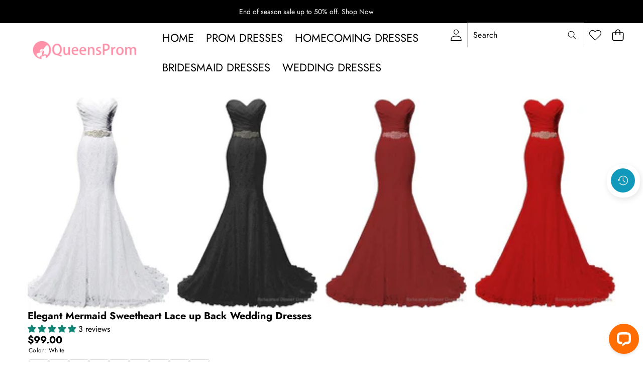

--- FILE ---
content_type: text/html; charset=utf-8
request_url: https://www.queensprom.com/products/elegant-mermaid-sweetheart-lace-up-back-wedding-dresses
body_size: 79145
content:
<!doctype html>
<html class="no-js" lang="en">
  <head>
    <meta charset="utf-8">
    <meta http-equiv="X-UA-Compatible" content="IE=edge">
    <meta name="viewport" content="width=device-width,initial-scale=1">
    <meta name="theme-color" content="">
    <link
      rel="canonical"
      href="https://www.queensprom.com/products/elegant-mermaid-sweetheart-lace-up-back-wedding-dresses"
      canonical-url="https://www.queensprom.com/"
    ><link
        rel="icon"
        type="image/png"
        href="//www.queensprom.com/cdn/shop/files/Favicon.jpg?crop=center&height=32&v=1697444110&width=32"
      ><link
        rel="preconnect"
        href="https://fonts.shopifycdn.com"
        crossorigin
      ><title>
      Wedding Dress 2033 Elegant Mermaid Sweetheart Lace up Back Wedding Dresses
        &ndash; Queens Prom</title>

    
      <meta name="description" content="Wedding Dress 2033 Elegant Mermaid Sweetheart Lace up Back Wedding Dresses">
    

    

<meta property="og:site_name" content="Queens Prom">
<meta property="og:url" content="https://www.queensprom.com/products/elegant-mermaid-sweetheart-lace-up-back-wedding-dresses">
<meta property="og:title" content="Wedding Dress 2033 Elegant Mermaid Sweetheart Lace up Back Wedding Dresses">
<meta property="og:type" content="product">
<meta property="og:description" content="Wedding Dress 2033 Elegant Mermaid Sweetheart Lace up Back Wedding Dresses"><meta property="og:image" content="http://www.queensprom.com/cdn/shop/files/StraplessLaceMermaidLongWeddingDresses-1.jpg?v=1743943210">
  <meta property="og:image:secure_url" content="https://www.queensprom.com/cdn/shop/files/StraplessLaceMermaidLongWeddingDresses-1.jpg?v=1743943210">
  <meta property="og:image:width" content="459">
  <meta property="og:image:height" content="689"><meta property="og:price:amount" content="99.00">
  <meta property="og:price:currency" content="USD"><meta name="twitter:card" content="summary_large_image">
<meta name="twitter:title" content="Wedding Dress 2033 Elegant Mermaid Sweetheart Lace up Back Wedding Dresses">
<meta name="twitter:description" content="Wedding Dress 2033 Elegant Mermaid Sweetheart Lace up Back Wedding Dresses">


    <style data-shopify>

  @font-face {
  font-family: Jost;
  font-weight: 400;
  font-style: normal;
  font-display: swap;
  src: url("//www.queensprom.com/cdn/fonts/jost/jost_n4.d47a1b6347ce4a4c9f437608011273009d91f2b7.woff2") format("woff2"),
       url("//www.queensprom.com/cdn/fonts/jost/jost_n4.791c46290e672b3f85c3d1c651ef2efa3819eadd.woff") format("woff");
}

  @font-face {
  font-family: Jost;
  font-weight: 700;
  font-style: normal;
  font-display: swap;
  src: url("//www.queensprom.com/cdn/fonts/jost/jost_n7.921dc18c13fa0b0c94c5e2517ffe06139c3615a3.woff2") format("woff2"),
       url("//www.queensprom.com/cdn/fonts/jost/jost_n7.cbfc16c98c1e195f46c536e775e4e959c5f2f22b.woff") format("woff");
}

  @font-face {
  font-family: Jost;
  font-weight: 600;
  font-style: normal;
  font-display: swap;
  src: url("//www.queensprom.com/cdn/fonts/jost/jost_n6.ec1178db7a7515114a2d84e3dd680832b7af8b99.woff2") format("woff2"),
       url("//www.queensprom.com/cdn/fonts/jost/jost_n6.b1178bb6bdd3979fef38e103a3816f6980aeaff9.woff") format("woff");
}

  @font-face {
  font-family: Jost;
  font-weight: 400;
  font-style: italic;
  font-display: swap;
  src: url("//www.queensprom.com/cdn/fonts/jost/jost_i4.b690098389649750ada222b9763d55796c5283a5.woff2") format("woff2"),
       url("//www.queensprom.com/cdn/fonts/jost/jost_i4.fd766415a47e50b9e391ae7ec04e2ae25e7e28b0.woff") format("woff");
}

  @font-face {
  font-family: Jost;
  font-weight: 700;
  font-style: italic;
  font-display: swap;
  src: url("//www.queensprom.com/cdn/fonts/jost/jost_i7.d8201b854e41e19d7ed9b1a31fe4fe71deea6d3f.woff2") format("woff2"),
       url("//www.queensprom.com/cdn/fonts/jost/jost_i7.eae515c34e26b6c853efddc3fc0c552e0de63757.woff") format("woff");
}


  

    @font-face {
  font-family: Poppins;
  font-weight: 500;
  font-style: normal;
  font-display: swap;
  src: url("//www.queensprom.com/cdn/fonts/poppins/poppins_n5.ad5b4b72b59a00358afc706450c864c3c8323842.woff2") format("woff2"),
       url("//www.queensprom.com/cdn/fonts/poppins/poppins_n5.33757fdf985af2d24b32fcd84c9a09224d4b2c39.woff") format("woff");
}

    @font-face {
  font-family: Poppins;
  font-weight: 700;
  font-style: normal;
  font-display: swap;
  src: url("//www.queensprom.com/cdn/fonts/poppins/poppins_n7.56758dcf284489feb014a026f3727f2f20a54626.woff2") format("woff2"),
       url("//www.queensprom.com/cdn/fonts/poppins/poppins_n7.f34f55d9b3d3205d2cd6f64955ff4b36f0cfd8da.woff") format("woff");
}

    @font-face {
  font-family: Poppins;
  font-weight: 600;
  font-style: normal;
  font-display: swap;
  src: url("//www.queensprom.com/cdn/fonts/poppins/poppins_n6.aa29d4918bc243723d56b59572e18228ed0786f6.woff2") format("woff2"),
       url("//www.queensprom.com/cdn/fonts/poppins/poppins_n6.5f815d845fe073750885d5b7e619ee00e8111208.woff") format("woff");
}

    @font-face {
  font-family: Poppins;
  font-weight: 500;
  font-style: italic;
  font-display: swap;
  src: url("//www.queensprom.com/cdn/fonts/poppins/poppins_i5.6acfce842c096080e34792078ef3cb7c3aad24d4.woff2") format("woff2"),
       url("//www.queensprom.com/cdn/fonts/poppins/poppins_i5.a49113e4fe0ad7fd7716bd237f1602cbec299b3c.woff") format("woff");
}

    @font-face {
  font-family: Poppins;
  font-weight: 700;
  font-style: italic;
  font-display: swap;
  src: url("//www.queensprom.com/cdn/fonts/poppins/poppins_i7.42fd71da11e9d101e1e6c7932199f925f9eea42d.woff2") format("woff2"),
       url("//www.queensprom.com/cdn/fonts/poppins/poppins_i7.ec8499dbd7616004e21155106d13837fff4cf556.woff") format("woff");
}

  

  

    @font-face {
  font-family: Jost;
  font-weight: 700;
  font-style: normal;
  font-display: swap;
  src: url("//www.queensprom.com/cdn/fonts/jost/jost_n7.921dc18c13fa0b0c94c5e2517ffe06139c3615a3.woff2") format("woff2"),
       url("//www.queensprom.com/cdn/fonts/jost/jost_n7.cbfc16c98c1e195f46c536e775e4e959c5f2f22b.woff") format("woff");
}

    @font-face {
  font-family: Jost;
  font-weight: 700;
  font-style: normal;
  font-display: swap;
  src: url("//www.queensprom.com/cdn/fonts/jost/jost_n7.921dc18c13fa0b0c94c5e2517ffe06139c3615a3.woff2") format("woff2"),
       url("//www.queensprom.com/cdn/fonts/jost/jost_n7.cbfc16c98c1e195f46c536e775e4e959c5f2f22b.woff") format("woff");
}

    @font-face {
  font-family: Jost;
  font-weight: 600;
  font-style: normal;
  font-display: swap;
  src: url("//www.queensprom.com/cdn/fonts/jost/jost_n6.ec1178db7a7515114a2d84e3dd680832b7af8b99.woff2") format("woff2"),
       url("//www.queensprom.com/cdn/fonts/jost/jost_n6.b1178bb6bdd3979fef38e103a3816f6980aeaff9.woff") format("woff");
}

    @font-face {
  font-family: Jost;
  font-weight: 700;
  font-style: italic;
  font-display: swap;
  src: url("//www.queensprom.com/cdn/fonts/jost/jost_i7.d8201b854e41e19d7ed9b1a31fe4fe71deea6d3f.woff2") format("woff2"),
       url("//www.queensprom.com/cdn/fonts/jost/jost_i7.eae515c34e26b6c853efddc3fc0c552e0de63757.woff") format("woff");
}

    @font-face {
  font-family: Jost;
  font-weight: 700;
  font-style: italic;
  font-display: swap;
  src: url("//www.queensprom.com/cdn/fonts/jost/jost_i7.d8201b854e41e19d7ed9b1a31fe4fe71deea6d3f.woff2") format("woff2"),
       url("//www.queensprom.com/cdn/fonts/jost/jost_i7.eae515c34e26b6c853efddc3fc0c552e0de63757.woff") format("woff");
}

  

  
    
    
    :root,
    .color-scheme-1 {
      /* Background */
      
        --color-background: rgb(255 255 255 / 1.0);
      

      --color-background-rgb: 255 255 255;

      /* Body */
      --color-foreground: rgb(0 0 0 / 1.0);
      --color-foreground-rgb: 0 0 0;

      /* Heading */
      --color-foreground-heading: rgb(0 0 0 / 1.0);
      --color-foreground-heading-rgb: 0 0 0;

      /* Link */
      --color-primary: rgb(0 0 0 / 1.0);
      --color-primary-rgb: 0 0 0;
      --color-primary-hover: rgb(0 0 0 / 1.0);
      --color-primary-hover-rgb: 0 0 0;

      /* Border */
      --color-border: rgb(169 169 169 / 1.0);
      --color-border-rgb: 169 169 169;

      /* Shadow */
      --color-shadow: rgb(128 128 128 / 1.0);
      --color-shadow-rgb: 128 128 128;

      /* Button primary */
      --color-primary-button-text: rgb(0 0 0 / 1.0);
      --color-primary-button-text-rgb: 0 0 0;
      
        --color-primary-button-background: rgb(255 255 255 / 1.0);
      

      --color-primary-button-border: rgb(0 0 0 / 1.0);
      --color-primary-button-hover-text: rgb(128 128 128 / 1.0);
      
        --color-primary-button-hover-background: rgb(0 0 0 / 1.0);
      

      --color-primary-button-hover-border: rgb(0 0 0 / 1.0);

      /* Button secondary */
      --color-secondary-button-text: rgb(255 255 255 / 1.0);
      --color-secondary-button-text-rgb: 255 255 255;
      
        --color-secondary-button-background: rgb(0 0 0 / 1.0);
      

      --color-secondary-button-border: rgb(0 0 0 / 1.0);
      --color-secondary-button-hover-text: rgb(0 0 0 / 1.0);
      
        --color-secondary-button-hover-background: rgb(255 255 255 / 1.0);
      

      --color-secondary-button-hover-border: rgb(0 0 0 / 1.0);

      /* Input */
      --color-input-background: rgb(255 255 255 / 1.0);
      --color-input-text: rgb(0 0 0 / 1.0);
      --color-input-text-rgb: 0 0 0;
      --color-input-border: rgb(198 198 198 / 1.0);
      --color-input-border-rgb: 198 198 198;
      --color-input-hover-background: rgb(245 245 245 / 1.0);

      /* Payment Terms */
      --payment-terms-background-color: rgb(255 255 255);

      /* Arrows */
      --arrow-color: rgb(30 60 50 / 1.0);
      --arrow-color-rgb: 30 60 50;
      --arrow-color-hover: rgb(51 51 51 / 1.0);
      --arrow-color-hover-rgb: 51 51 51;

      --arrow-background: rgb(var(--color-background-rgb));
      

      --arrow-background-rgb: 0 0 0;
      --arrow-border: rgb(0 0 0 / 0.0);
      --arrow-background-hover: rgb(255 255 255 / 1.0);
      --arrow-background-hover-rgb: 255 255 255;

      /* Pagination */
      --pagination-color: rgb(0 0 0 / 1.0);
      --pagination-active-color: rgb(255 255 255 / 1.0);
      --pagination-active-color-rgb: 255 255 255;

      /* Opacity */
      --opacity-5-15: 0.05;
      --opacity-10-25: 0.1;
      --opacity-35-55: 0.35;
      --opacity-40-60: 0.4;
      --opacity-30-60: 0.3;

      /* Disabled */
      --input-disabled-background-color: rgb(var(--color-foreground-rgb) / var(--opacity-10));
      --input-disabled-border-color: rgb(var(--color-foreground-rgb) / var(--opacity-5-15));
      --input-disabled-text-color: rgb(var(--color-foreground-rgb) / var(--opacity-50));
      --color-foreground-muted: rgb(var(--color-foreground-rgb) / var(--opacity-60));
    }
  
    
    
    
    .color-scheme-2 {
      /* Background */
      
        --color-background: rgb(250 250 250 / 1.0);
      

      --color-background-rgb: 250 250 250;

      /* Body */
      --color-foreground: rgb(38 38 38 / 1.0);
      --color-foreground-rgb: 38 38 38;

      /* Heading */
      --color-foreground-heading: rgb(0 0 0 / 1.0);
      --color-foreground-heading-rgb: 0 0 0;

      /* Link */
      --color-primary: rgb(38 38 38 / 1.0);
      --color-primary-rgb: 38 38 38;
      --color-primary-hover: rgb(0 0 0 / 1.0);
      --color-primary-hover-rgb: 0 0 0;

      /* Border */
      --color-border: rgb(230 230 230 / 1.0);
      --color-border-rgb: 230 230 230;

      /* Shadow */
      --color-shadow: rgb(18 18 18 / 1.0);
      --color-shadow-rgb: 18 18 18;

      /* Button primary */
      --color-primary-button-text: rgb(243 243 243 / 1.0);
      --color-primary-button-text-rgb: 243 243 243;
      
        --color-primary-button-background: rgb(18 18 18 / 1.0);
      

      --color-primary-button-border: rgb(0 0 0 / 1.0);
      --color-primary-button-hover-text: rgb(255 255 255 / 1.0);
      
        --color-primary-button-hover-background: rgb(0 0 0 / 1.0);
      

      --color-primary-button-hover-border: rgb(0 0 0 / 1.0);

      /* Button secondary */
      --color-secondary-button-text: rgb(18 18 18 / 1.0);
      --color-secondary-button-text-rgb: 18 18 18;
      
        --color-secondary-button-background: rgb(255 255 255 / 1.0);
      

      --color-secondary-button-border: rgb(0 0 0 / 1.0);
      --color-secondary-button-hover-text: rgb(0 0 0 / 1.0);
      
        --color-secondary-button-hover-background: rgb(255 255 255 / 1.0);
      

      --color-secondary-button-hover-border: rgb(0 0 0 / 1.0);

      /* Input */
      --color-input-background: rgb(255 255 255 / 1.0);
      --color-input-text: rgb(0 0 0 / 1.0);
      --color-input-text-rgb: 0 0 0;
      --color-input-border: rgb(0 0 0 / 1.0);
      --color-input-border-rgb: 0 0 0;
      --color-input-hover-background: rgb(245 245 245 / 1.0);

      /* Payment Terms */
      --payment-terms-background-color: rgb(250 250 250);

      /* Arrows */
      --arrow-color: rgb(30 60 50 / 1.0);
      --arrow-color-rgb: 30 60 50;
      --arrow-color-hover: rgb(30 60 50 / 1.0);
      --arrow-color-hover-rgb: 30 60 50;

      --arrow-background: rgb(var(--color-background-rgb));
      

      --arrow-background-rgb: 0 0 0;
      --arrow-border: rgb(0 0 0 / 0.0);
      --arrow-background-hover: rgb(250 250 250 / 1.0);
      --arrow-background-hover-rgb: 250 250 250;

      /* Pagination */
      --pagination-color: rgb(206 206 206 / 1.0);
      --pagination-active-color: rgb(51 51 51 / 1.0);
      --pagination-active-color-rgb: 51 51 51;

      /* Opacity */
      --opacity-5-15: 0.05;
      --opacity-10-25: 0.1;
      --opacity-35-55: 0.35;
      --opacity-40-60: 0.4;
      --opacity-30-60: 0.3;

      /* Disabled */
      --input-disabled-background-color: rgb(var(--color-foreground-rgb) / var(--opacity-10));
      --input-disabled-border-color: rgb(var(--color-foreground-rgb) / var(--opacity-5-15));
      --input-disabled-text-color: rgb(var(--color-foreground-rgb) / var(--opacity-50));
      --color-foreground-muted: rgb(var(--color-foreground-rgb) / var(--opacity-60));
    }
  
    
    
    
    .color-scheme-3 {
      /* Background */
      
        --color-background: rgb(250 250 250 / 1.0);
      

      --color-background-rgb: 250 250 250;

      /* Body */
      --color-foreground: rgb(18 18 18 / 1.0);
      --color-foreground-rgb: 18 18 18;

      /* Heading */
      --color-foreground-heading: rgb(0 0 0 / 1.0);
      --color-foreground-heading-rgb: 0 0 0;

      /* Link */
      --color-primary: rgb(33 33 33 / 1.0);
      --color-primary-rgb: 33 33 33;
      --color-primary-hover: rgb(0 0 0 / 1.0);
      --color-primary-hover-rgb: 0 0 0;

      /* Border */
      --color-border: rgb(230 230 230 / 1.0);
      --color-border-rgb: 230 230 230;

      /* Shadow */
      --color-shadow: rgb(18 18 18 / 1.0);
      --color-shadow-rgb: 18 18 18;

      /* Button primary */
      --color-primary-button-text: rgb(0 0 0 / 1.0);
      --color-primary-button-text-rgb: 0 0 0;
      
        --color-primary-button-background: rgb(255 255 255 / 1.0);
      

      --color-primary-button-border: rgb(0 0 0 / 0.0);
      --color-primary-button-hover-text: rgb(255 255 255 / 1.0);
      
        --color-primary-button-hover-background: rgb(0 0 0 / 1.0);
      

      --color-primary-button-hover-border: rgb(0 0 0 / 1.0);

      /* Button secondary */
      --color-secondary-button-text: rgb(255 255 255 / 1.0);
      --color-secondary-button-text-rgb: 255 255 255;
      
        --color-secondary-button-background: rgb(255 255 255 / 1.0);
      

      --color-secondary-button-border: rgb(0 0 0 / 1.0);
      --color-secondary-button-hover-text: rgb(0 0 0 / 1.0);
      
        --color-secondary-button-hover-background: rgb(255 255 255 / 1.0);
      

      --color-secondary-button-hover-border: rgb(0 0 0 / 1.0);

      /* Input */
      --color-input-background: rgb(255 255 255 / 1.0);
      --color-input-text: rgb(0 0 0 / 1.0);
      --color-input-text-rgb: 0 0 0;
      --color-input-border: rgb(0 0 0 / 1.0);
      --color-input-border-rgb: 0 0 0;
      --color-input-hover-background: rgb(245 245 245 / 1.0);

      /* Payment Terms */
      --payment-terms-background-color: rgb(250 250 250);

      /* Arrows */
      --arrow-color: rgb(51 51 51 / 1.0);
      --arrow-color-rgb: 51 51 51;
      --arrow-color-hover: rgb(51 51 51 / 1.0);
      --arrow-color-hover-rgb: 51 51 51;

      
        --arrow-background: rgb(255 255 255 / 1.0);

      --arrow-background-rgb: 255 255 255;
      --arrow-border: rgb(51 51 51 / 1.0);
      --arrow-background-hover: rgb(255 255 255 / 1.0);
      --arrow-background-hover-rgb: 255 255 255;

      /* Pagination */
      --pagination-color: rgb(206 206 206 / 1.0);
      --pagination-active-color: rgb(51 51 51 / 1.0);
      --pagination-active-color-rgb: 51 51 51;

      /* Opacity */
      --opacity-5-15: 0.05;
      --opacity-10-25: 0.1;
      --opacity-35-55: 0.35;
      --opacity-40-60: 0.4;
      --opacity-30-60: 0.3;

      /* Disabled */
      --input-disabled-background-color: rgb(var(--color-foreground-rgb) / var(--opacity-10));
      --input-disabled-border-color: rgb(var(--color-foreground-rgb) / var(--opacity-5-15));
      --input-disabled-text-color: rgb(var(--color-foreground-rgb) / var(--opacity-50));
      --color-foreground-muted: rgb(var(--color-foreground-rgb) / var(--opacity-60));
    }
  
    
    
    
    .color-scheme-4 {
      /* Background */
      
        --color-background: rgb(0 0 0 / 0.0);
      

      --color-background-rgb: 0 0 0;

      /* Body */
      --color-foreground: rgb(255 255 255 / 1.0);
      --color-foreground-rgb: 255 255 255;

      /* Heading */
      --color-foreground-heading: rgb(0 0 0 / 1.0);
      --color-foreground-heading-rgb: 0 0 0;

      /* Link */
      --color-primary: rgb(255 255 255 / 1.0);
      --color-primary-rgb: 255 255 255;
      --color-primary-hover: rgb(0 0 0 / 1.0);
      --color-primary-hover-rgb: 0 0 0;

      /* Border */
      --color-border: rgb(230 230 230 / 1.0);
      --color-border-rgb: 230 230 230;

      /* Shadow */
      --color-shadow: rgb(18 18 18 / 1.0);
      --color-shadow-rgb: 18 18 18;

      /* Button primary */
      --color-primary-button-text: rgb(255 255 255 / 1.0);
      --color-primary-button-text-rgb: 255 255 255;
      
        --color-primary-button-background: rgb(0 0 0 / 0.0);
      

      --color-primary-button-border: rgb(0 0 0 / 1.0);
      --color-primary-button-hover-text: rgb(255 255 255 / 1.0);
      
        --color-primary-button-hover-background: rgb(0 0 0 / 0.0);
      

      --color-primary-button-hover-border: rgb(0 0 0 / 1.0);

      /* Button secondary */
      --color-secondary-button-text: rgb(18 18 18 / 1.0);
      --color-secondary-button-text-rgb: 18 18 18;
      
        --color-secondary-button-background: rgb(255 255 255 / 1.0);
      

      --color-secondary-button-border: rgb(0 0 0 / 1.0);
      --color-secondary-button-hover-text: rgb(0 0 0 / 1.0);
      
        --color-secondary-button-hover-background: rgb(255 255 255 / 1.0);
      

      --color-secondary-button-hover-border: rgb(0 0 0 / 1.0);

      /* Input */
      --color-input-background: rgb(255 255 255 / 1.0);
      --color-input-text: rgb(0 0 0 / 1.0);
      --color-input-text-rgb: 0 0 0;
      --color-input-border: rgb(0 0 0 / 1.0);
      --color-input-border-rgb: 0 0 0;
      --color-input-hover-background: rgb(245 245 245 / 1.0);

      /* Payment Terms */
      --payment-terms-background-color: rgb(0 0 0);

      /* Arrows */
      --arrow-color: rgb(51 51 51 / 1.0);
      --arrow-color-rgb: 51 51 51;
      --arrow-color-hover: rgb(51 51 51 / 1.0);
      --arrow-color-hover-rgb: 51 51 51;

      
        --arrow-background: rgb(255 255 255 / 1.0);

      --arrow-background-rgb: 255 255 255;
      --arrow-border: rgb(51 51 51 / 1.0);
      --arrow-background-hover: rgb(255 255 255 / 1.0);
      --arrow-background-hover-rgb: 255 255 255;

      /* Pagination */
      --pagination-color: rgb(206 206 206 / 1.0);
      --pagination-active-color: rgb(51 51 51 / 1.0);
      --pagination-active-color-rgb: 51 51 51;

      /* Opacity */
      --opacity-5-15: 0.15;
      --opacity-10-25: 0.25;
      --opacity-35-55: 0.55;
      --opacity-40-60: 0.6;
      --opacity-30-60: 0.6;

      /* Disabled */
      --input-disabled-background-color: rgb(var(--color-foreground-rgb) / var(--opacity-10));
      --input-disabled-border-color: rgb(var(--color-foreground-rgb) / var(--opacity-5-15));
      --input-disabled-text-color: rgb(var(--color-foreground-rgb) / var(--opacity-50));
      --color-foreground-muted: rgb(var(--color-foreground-rgb) / var(--opacity-60));
    }
  
    
    
    
    .color-scheme-5 {
      /* Background */
      
        --color-background: rgb(0 0 0 / 0.0);
      

      --color-background-rgb: 0 0 0;

      /* Body */
      --color-foreground: rgb(255 255 255 / 1.0);
      --color-foreground-rgb: 255 255 255;

      /* Heading */
      --color-foreground-heading: rgb(0 0 0 / 1.0);
      --color-foreground-heading-rgb: 0 0 0;

      /* Link */
      --color-primary: rgb(0 15 159 / 1.0);
      --color-primary-rgb: 0 15 159;
      --color-primary-hover: rgb(0 0 0 / 1.0);
      --color-primary-hover-rgb: 0 0 0;

      /* Border */
      --color-border: rgb(230 230 230 / 1.0);
      --color-border-rgb: 230 230 230;

      /* Shadow */
      --color-shadow: rgb(18 18 18 / 1.0);
      --color-shadow-rgb: 18 18 18;

      /* Button primary */
      --color-primary-button-text: rgb(0 0 0 / 1.0);
      --color-primary-button-text-rgb: 0 0 0;
      
        --color-primary-button-background: rgb(255 255 255 / 1.0);
      

      --color-primary-button-border: rgb(255 255 255 / 1.0);
      --color-primary-button-hover-text: rgb(255 255 255 / 1.0);
      
        --color-primary-button-hover-background: rgb(0 0 0 / 1.0);
      

      --color-primary-button-hover-border: rgb(0 0 0 / 1.0);

      /* Button secondary */
      --color-secondary-button-text: rgb(255 255 255 / 1.0);
      --color-secondary-button-text-rgb: 255 255 255;
      
        --color-secondary-button-background: rgb(255 255 255 / 1.0);
      

      --color-secondary-button-border: rgb(0 0 0 / 1.0);
      --color-secondary-button-hover-text: rgb(0 0 0 / 1.0);
      
        --color-secondary-button-hover-background: rgb(255 255 255 / 1.0);
      

      --color-secondary-button-hover-border: rgb(0 0 0 / 1.0);

      /* Input */
      --color-input-background: rgb(255 255 255 / 1.0);
      --color-input-text: rgb(0 0 0 / 1.0);
      --color-input-text-rgb: 0 0 0;
      --color-input-border: rgb(0 0 0 / 1.0);
      --color-input-border-rgb: 0 0 0;
      --color-input-hover-background: rgb(245 245 245 / 1.0);

      /* Payment Terms */
      --payment-terms-background-color: rgb(0 0 0);

      /* Arrows */
      --arrow-color: rgb(51 51 51 / 1.0);
      --arrow-color-rgb: 51 51 51;
      --arrow-color-hover: rgb(51 51 51 / 1.0);
      --arrow-color-hover-rgb: 51 51 51;

      
        --arrow-background: rgb(255 255 255 / 1.0);

      --arrow-background-rgb: 255 255 255;
      --arrow-border: rgb(51 51 51 / 1.0);
      --arrow-background-hover: rgb(255 255 255 / 1.0);
      --arrow-background-hover-rgb: 255 255 255;

      /* Pagination */
      --pagination-color: rgb(206 206 206 / 1.0);
      --pagination-active-color: rgb(51 51 51 / 1.0);
      --pagination-active-color-rgb: 51 51 51;

      /* Opacity */
      --opacity-5-15: 0.15;
      --opacity-10-25: 0.25;
      --opacity-35-55: 0.55;
      --opacity-40-60: 0.6;
      --opacity-30-60: 0.6;

      /* Disabled */
      --input-disabled-background-color: rgb(var(--color-foreground-rgb) / var(--opacity-10));
      --input-disabled-border-color: rgb(var(--color-foreground-rgb) / var(--opacity-5-15));
      --input-disabled-text-color: rgb(var(--color-foreground-rgb) / var(--opacity-50));
      --color-foreground-muted: rgb(var(--color-foreground-rgb) / var(--opacity-60));
    }
  
    
    
    
    .color-scheme-6 {
      /* Background */
      
        --color-background: rgb(236 245 245 / 1.0);
      

      --color-background-rgb: 236 245 245;

      /* Body */
      --color-foreground: rgb(18 18 18 / 1.0);
      --color-foreground-rgb: 18 18 18;

      /* Heading */
      --color-foreground-heading: rgb(0 0 0 / 1.0);
      --color-foreground-heading-rgb: 0 0 0;

      /* Link */
      --color-primary: rgb(0 15 159 / 1.0);
      --color-primary-rgb: 0 15 159;
      --color-primary-hover: rgb(0 0 0 / 1.0);
      --color-primary-hover-rgb: 0 0 0;

      /* Border */
      --color-border: rgb(230 230 230 / 1.0);
      --color-border-rgb: 230 230 230;

      /* Shadow */
      --color-shadow: rgb(18 18 18 / 1.0);
      --color-shadow-rgb: 18 18 18;

      /* Button primary */
      --color-primary-button-text: rgb(255 0 0 / 1.0);
      --color-primary-button-text-rgb: 255 0 0;
      
        --color-primary-button-background: rgb(18 18 18 / 1.0);
      

      --color-primary-button-border: rgb(0 0 0 / 1.0);
      --color-primary-button-hover-text: rgb(255 255 255 / 1.0);
      
        --color-primary-button-hover-background: rgb(0 0 0 / 1.0);
      

      --color-primary-button-hover-border: rgb(0 0 0 / 1.0);

      /* Button secondary */
      --color-secondary-button-text: rgb(18 18 18 / 1.0);
      --color-secondary-button-text-rgb: 18 18 18;
      
        --color-secondary-button-background: rgb(255 255 255 / 1.0);
      

      --color-secondary-button-border: rgb(0 0 0 / 1.0);
      --color-secondary-button-hover-text: rgb(0 0 0 / 1.0);
      
        --color-secondary-button-hover-background: rgb(255 255 255 / 1.0);
      

      --color-secondary-button-hover-border: rgb(0 0 0 / 1.0);

      /* Input */
      --color-input-background: rgb(255 255 255 / 1.0);
      --color-input-text: rgb(0 0 0 / 1.0);
      --color-input-text-rgb: 0 0 0;
      --color-input-border: rgb(0 0 0 / 1.0);
      --color-input-border-rgb: 0 0 0;
      --color-input-hover-background: rgb(245 245 245 / 1.0);

      /* Payment Terms */
      --payment-terms-background-color: rgb(236 245 245);

      /* Arrows */
      --arrow-color: rgb(51 51 51 / 1.0);
      --arrow-color-rgb: 51 51 51;
      --arrow-color-hover: rgb(51 51 51 / 1.0);
      --arrow-color-hover-rgb: 51 51 51;

      
        --arrow-background: rgb(255 255 255 / 1.0);

      --arrow-background-rgb: 255 255 255;
      --arrow-border: rgb(51 51 51 / 1.0);
      --arrow-background-hover: rgb(255 255 255 / 1.0);
      --arrow-background-hover-rgb: 255 255 255;

      /* Pagination */
      --pagination-color: rgb(206 206 206 / 1.0);
      --pagination-active-color: rgb(51 51 51 / 1.0);
      --pagination-active-color-rgb: 51 51 51;

      /* Opacity */
      --opacity-5-15: 0.05;
      --opacity-10-25: 0.1;
      --opacity-35-55: 0.35;
      --opacity-40-60: 0.4;
      --opacity-30-60: 0.3;

      /* Disabled */
      --input-disabled-background-color: rgb(var(--color-foreground-rgb) / var(--opacity-10));
      --input-disabled-border-color: rgb(var(--color-foreground-rgb) / var(--opacity-5-15));
      --input-disabled-text-color: rgb(var(--color-foreground-rgb) / var(--opacity-50));
      --color-foreground-muted: rgb(var(--color-foreground-rgb) / var(--opacity-60));
    }
  
    
    
    
    .color-scheme-7 {
      /* Background */
      
        --color-background: rgb(0 0 0 / 1.0);
      

      --color-background-rgb: 0 0 0;

      /* Body */
      --color-foreground: rgb(255 255 255 / 1.0);
      --color-foreground-rgb: 255 255 255;

      /* Heading */
      --color-foreground-heading: rgb(0 0 0 / 1.0);
      --color-foreground-heading-rgb: 0 0 0;

      /* Link */
      --color-primary: rgb(0 15 159 / 1.0);
      --color-primary-rgb: 0 15 159;
      --color-primary-hover: rgb(0 0 0 / 1.0);
      --color-primary-hover-rgb: 0 0 0;

      /* Border */
      --color-border: rgb(230 230 230 / 1.0);
      --color-border-rgb: 230 230 230;

      /* Shadow */
      --color-shadow: rgb(18 18 18 / 1.0);
      --color-shadow-rgb: 18 18 18;

      /* Button primary */
      --color-primary-button-text: rgb(255 0 0 / 1.0);
      --color-primary-button-text-rgb: 255 0 0;
      
        --color-primary-button-background: rgb(255 255 255 / 1.0);
      

      --color-primary-button-border: rgb(0 0 0 / 1.0);
      --color-primary-button-hover-text: rgb(255 255 255 / 1.0);
      
        --color-primary-button-hover-background: rgb(0 0 0 / 1.0);
      

      --color-primary-button-hover-border: rgb(0 0 0 / 1.0);

      /* Button secondary */
      --color-secondary-button-text: rgb(18 18 18 / 1.0);
      --color-secondary-button-text-rgb: 18 18 18;
      
        --color-secondary-button-background: rgb(255 255 255 / 1.0);
      

      --color-secondary-button-border: rgb(0 0 0 / 1.0);
      --color-secondary-button-hover-text: rgb(0 0 0 / 1.0);
      
        --color-secondary-button-hover-background: rgb(255 255 255 / 1.0);
      

      --color-secondary-button-hover-border: rgb(0 0 0 / 1.0);

      /* Input */
      --color-input-background: rgb(255 255 255 / 1.0);
      --color-input-text: rgb(0 0 0 / 1.0);
      --color-input-text-rgb: 0 0 0;
      --color-input-border: rgb(0 0 0 / 1.0);
      --color-input-border-rgb: 0 0 0;
      --color-input-hover-background: rgb(245 245 245 / 1.0);

      /* Payment Terms */
      --payment-terms-background-color: rgb(0 0 0);

      /* Arrows */
      --arrow-color: rgb(51 51 51 / 1.0);
      --arrow-color-rgb: 51 51 51;
      --arrow-color-hover: rgb(51 51 51 / 1.0);
      --arrow-color-hover-rgb: 51 51 51;

      
        --arrow-background: rgb(255 255 255 / 1.0);

      --arrow-background-rgb: 255 255 255;
      --arrow-border: rgb(51 51 51 / 1.0);
      --arrow-background-hover: rgb(255 255 255 / 1.0);
      --arrow-background-hover-rgb: 255 255 255;

      /* Pagination */
      --pagination-color: rgb(206 206 206 / 1.0);
      --pagination-active-color: rgb(51 51 51 / 1.0);
      --pagination-active-color-rgb: 51 51 51;

      /* Opacity */
      --opacity-5-15: 0.15;
      --opacity-10-25: 0.25;
      --opacity-35-55: 0.55;
      --opacity-40-60: 0.6;
      --opacity-30-60: 0.6;

      /* Disabled */
      --input-disabled-background-color: rgb(var(--color-foreground-rgb) / var(--opacity-10));
      --input-disabled-border-color: rgb(var(--color-foreground-rgb) / var(--opacity-5-15));
      --input-disabled-text-color: rgb(var(--color-foreground-rgb) / var(--opacity-50));
      --color-foreground-muted: rgb(var(--color-foreground-rgb) / var(--opacity-60));
    }
  
    
    
    
    .color-scheme-8 {
      /* Background */
      
        --color-background: rgb(248 248 248 / 1.0);
      

      --color-background-rgb: 248 248 248;

      /* Body */
      --color-foreground: rgb(60 60 60 / 1.0);
      --color-foreground-rgb: 60 60 60;

      /* Heading */
      --color-foreground-heading: rgb(0 0 0 / 1.0);
      --color-foreground-heading-rgb: 0 0 0;

      /* Link */
      --color-primary: rgb(60 60 60 / 1.0);
      --color-primary-rgb: 60 60 60;
      --color-primary-hover: rgb(35 35 35 / 1.0);
      --color-primary-hover-rgb: 35 35 35;

      /* Border */
      --color-border: rgb(230 230 230 / 1.0);
      --color-border-rgb: 230 230 230;

      /* Shadow */
      --color-shadow: rgb(18 18 18 / 1.0);
      --color-shadow-rgb: 18 18 18;

      /* Button primary */
      --color-primary-button-text: rgb(255 0 0 / 1.0);
      --color-primary-button-text-rgb: 255 0 0;
      
        --color-primary-button-background: rgb(18 18 18 / 1.0);
      

      --color-primary-button-border: rgb(0 0 0 / 1.0);
      --color-primary-button-hover-text: rgb(255 255 255 / 1.0);
      
        --color-primary-button-hover-background: rgb(0 0 0 / 1.0);
      

      --color-primary-button-hover-border: rgb(0 0 0 / 1.0);

      /* Button secondary */
      --color-secondary-button-text: rgb(18 18 18 / 1.0);
      --color-secondary-button-text-rgb: 18 18 18;
      
        --color-secondary-button-background: rgb(255 255 255 / 1.0);
      

      --color-secondary-button-border: rgb(0 0 0 / 1.0);
      --color-secondary-button-hover-text: rgb(0 0 0 / 1.0);
      
        --color-secondary-button-hover-background: rgb(255 255 255 / 1.0);
      

      --color-secondary-button-hover-border: rgb(0 0 0 / 1.0);

      /* Input */
      --color-input-background: rgb(255 255 255 / 1.0);
      --color-input-text: rgb(0 0 0 / 1.0);
      --color-input-text-rgb: 0 0 0;
      --color-input-border: rgb(0 0 0 / 1.0);
      --color-input-border-rgb: 0 0 0;
      --color-input-hover-background: rgb(245 245 245 / 1.0);

      /* Payment Terms */
      --payment-terms-background-color: rgb(248 248 248);

      /* Arrows */
      --arrow-color: rgb(51 51 51 / 1.0);
      --arrow-color-rgb: 51 51 51;
      --arrow-color-hover: rgb(51 51 51 / 1.0);
      --arrow-color-hover-rgb: 51 51 51;

      
        --arrow-background: rgb(255 255 255 / 1.0);

      --arrow-background-rgb: 255 255 255;
      --arrow-border: rgb(51 51 51 / 1.0);
      --arrow-background-hover: rgb(255 255 255 / 1.0);
      --arrow-background-hover-rgb: 255 255 255;

      /* Pagination */
      --pagination-color: rgb(206 206 206 / 1.0);
      --pagination-active-color: rgb(51 51 51 / 1.0);
      --pagination-active-color-rgb: 51 51 51;

      /* Opacity */
      --opacity-5-15: 0.05;
      --opacity-10-25: 0.1;
      --opacity-35-55: 0.35;
      --opacity-40-60: 0.4;
      --opacity-30-60: 0.3;

      /* Disabled */
      --input-disabled-background-color: rgb(var(--color-foreground-rgb) / var(--opacity-10));
      --input-disabled-border-color: rgb(var(--color-foreground-rgb) / var(--opacity-5-15));
      --input-disabled-text-color: rgb(var(--color-foreground-rgb) / var(--opacity-50));
      --color-foreground-muted: rgb(var(--color-foreground-rgb) / var(--opacity-60));
    }
  
    
    
    
    .color-scheme-9 {
      /* Background */
      
        --color-background: rgb(0 0 0 / 0.0);
      

      --color-background-rgb: 0 0 0;

      /* Body */
      --color-foreground: rgb(255 255 255 / 1.0);
      --color-foreground-rgb: 255 255 255;

      /* Heading */
      --color-foreground-heading: rgb(255 255 255 / 1.0);
      --color-foreground-heading-rgb: 255 255 255;

      /* Link */
      --color-primary: rgb(255 255 255 / 1.0);
      --color-primary-rgb: 255 255 255;
      --color-primary-hover: rgb(255 255 255 / 1.0);
      --color-primary-hover-rgb: 255 255 255;

      /* Border */
      --color-border: rgb(230 230 230 / 1.0);
      --color-border-rgb: 230 230 230;

      /* Shadow */
      --color-shadow: rgb(18 18 18 / 1.0);
      --color-shadow-rgb: 18 18 18;

      /* Button primary */
      --color-primary-button-text: rgb(0 0 0 / 1.0);
      --color-primary-button-text-rgb: 0 0 0;
      
        --color-primary-button-background: rgb(255 255 255 / 1.0);
      

      --color-primary-button-border: rgb(0 0 0 / 0.0);
      --color-primary-button-hover-text: rgb(255 255 255 / 1.0);
      
        --color-primary-button-hover-background: rgb(0 0 0 / 1.0);
      

      --color-primary-button-hover-border: rgb(0 0 0 / 1.0);

      /* Button secondary */
      --color-secondary-button-text: rgb(18 18 18 / 1.0);
      --color-secondary-button-text-rgb: 18 18 18;
      
        --color-secondary-button-background: rgb(255 255 255 / 1.0);
      

      --color-secondary-button-border: rgb(0 0 0 / 1.0);
      --color-secondary-button-hover-text: rgb(0 0 0 / 1.0);
      
        --color-secondary-button-hover-background: rgb(255 255 255 / 1.0);
      

      --color-secondary-button-hover-border: rgb(0 0 0 / 1.0);

      /* Input */
      --color-input-background: rgb(255 255 255 / 1.0);
      --color-input-text: rgb(0 0 0 / 1.0);
      --color-input-text-rgb: 0 0 0;
      --color-input-border: rgb(0 0 0 / 1.0);
      --color-input-border-rgb: 0 0 0;
      --color-input-hover-background: rgb(245 245 245 / 1.0);

      /* Payment Terms */
      --payment-terms-background-color: rgb(0 0 0);

      /* Arrows */
      --arrow-color: rgb(51 51 51 / 1.0);
      --arrow-color-rgb: 51 51 51;
      --arrow-color-hover: rgb(51 51 51 / 1.0);
      --arrow-color-hover-rgb: 51 51 51;

      
        --arrow-background: rgb(255 255 255 / 1.0);

      --arrow-background-rgb: 255 255 255;
      --arrow-border: rgb(51 51 51 / 1.0);
      --arrow-background-hover: rgb(255 255 255 / 1.0);
      --arrow-background-hover-rgb: 255 255 255;

      /* Pagination */
      --pagination-color: rgb(206 206 206 / 1.0);
      --pagination-active-color: rgb(51 51 51 / 1.0);
      --pagination-active-color-rgb: 51 51 51;

      /* Opacity */
      --opacity-5-15: 0.15;
      --opacity-10-25: 0.25;
      --opacity-35-55: 0.55;
      --opacity-40-60: 0.6;
      --opacity-30-60: 0.6;

      /* Disabled */
      --input-disabled-background-color: rgb(var(--color-foreground-rgb) / var(--opacity-10));
      --input-disabled-border-color: rgb(var(--color-foreground-rgb) / var(--opacity-5-15));
      --input-disabled-text-color: rgb(var(--color-foreground-rgb) / var(--opacity-50));
      --color-foreground-muted: rgb(var(--color-foreground-rgb) / var(--opacity-60));
    }
  
    
    
    
    .color-scheme-10 {
      /* Background */
      
        --color-background: rgb(255 255 255 / 1.0);
      

      --color-background-rgb: 255 255 255;

      /* Body */
      --color-foreground: rgb(0 0 0 / 1.0);
      --color-foreground-rgb: 0 0 0;

      /* Heading */
      --color-foreground-heading: rgb(255 255 255 / 1.0);
      --color-foreground-heading-rgb: 255 255 255;

      /* Link */
      --color-primary: rgb(255 255 255 / 1.0);
      --color-primary-rgb: 255 255 255;
      --color-primary-hover: rgb(0 0 0 / 1.0);
      --color-primary-hover-rgb: 0 0 0;

      /* Border */
      --color-border: rgb(0 0 0 / 1.0);
      --color-border-rgb: 0 0 0;

      /* Shadow */
      --color-shadow: rgb(0 0 0 / 0.0);
      --color-shadow-rgb: 0 0 0;

      /* Button primary */
      --color-primary-button-text: rgb(255 255 255 / 1.0);
      --color-primary-button-text-rgb: 255 255 255;
      
        --color-primary-button-background: rgb(0 0 0 / 1.0);
      

      --color-primary-button-border: rgb(0 0 0 / 1.0);
      --color-primary-button-hover-text: rgb(0 0 0 / 1.0);
      
        --color-primary-button-hover-background: rgb(255 255 255 / 1.0);
      

      --color-primary-button-hover-border: rgb(0 0 0 / 1.0);

      /* Button secondary */
      --color-secondary-button-text: rgb(0 0 0 / 1.0);
      --color-secondary-button-text-rgb: 0 0 0;
      
        --color-secondary-button-background: rgb(255 255 255 / 1.0);
      

      --color-secondary-button-border: rgb(0 0 0 / 1.0);
      --color-secondary-button-hover-text: rgb(255 255 255 / 1.0);
      
        --color-secondary-button-hover-background: rgb(0 0 0 / 1.0);
      

      --color-secondary-button-hover-border: rgb(0 0 0 / 1.0);

      /* Input */
      --color-input-background: rgb(255 255 255 / 1.0);
      --color-input-text: rgb(0 0 0 / 1.0);
      --color-input-text-rgb: 0 0 0;
      --color-input-border: rgb(198 198 198 / 1.0);
      --color-input-border-rgb: 198 198 198;
      --color-input-hover-background: rgb(245 245 245 / 1.0);

      /* Payment Terms */
      --payment-terms-background-color: rgb(255 255 255);

      /* Arrows */
      --arrow-color: rgb(30 60 50 / 1.0);
      --arrow-color-rgb: 30 60 50;
      --arrow-color-hover: rgb(51 51 51 / 1.0);
      --arrow-color-hover-rgb: 51 51 51;

      --arrow-background: rgb(var(--color-background-rgb));
      

      --arrow-background-rgb: 0 0 0;
      --arrow-border: rgb(0 0 0 / 0.0);
      --arrow-background-hover: rgb(255 255 255 / 1.0);
      --arrow-background-hover-rgb: 255 255 255;

      /* Pagination */
      --pagination-color: rgb(0 0 0 / 1.0);
      --pagination-active-color: rgb(0 0 0 / 1.0);
      --pagination-active-color-rgb: 0 0 0;

      /* Opacity */
      --opacity-5-15: 0.05;
      --opacity-10-25: 0.1;
      --opacity-35-55: 0.35;
      --opacity-40-60: 0.4;
      --opacity-30-60: 0.3;

      /* Disabled */
      --input-disabled-background-color: rgb(var(--color-foreground-rgb) / var(--opacity-10));
      --input-disabled-border-color: rgb(var(--color-foreground-rgb) / var(--opacity-5-15));
      --input-disabled-text-color: rgb(var(--color-foreground-rgb) / var(--opacity-50));
      --color-foreground-muted: rgb(var(--color-foreground-rgb) / var(--opacity-60));
    }
  
    
    
    
    .color-scheme-11 {
      /* Background */
      
        --color-background: rgb(255 255 255 / 1.0);
      

      --color-background-rgb: 255 255 255;

      /* Body */
      --color-foreground: rgb(0 0 0 / 1.0);
      --color-foreground-rgb: 0 0 0;

      /* Heading */
      --color-foreground-heading: rgb(0 0 0 / 1.0);
      --color-foreground-heading-rgb: 0 0 0;

      /* Link */
      --color-primary: rgb(0 0 0 / 1.0);
      --color-primary-rgb: 0 0 0;
      --color-primary-hover: rgb(0 0 0 / 1.0);
      --color-primary-hover-rgb: 0 0 0;

      /* Border */
      --color-border: rgb(169 169 169 / 1.0);
      --color-border-rgb: 169 169 169;

      /* Shadow */
      --color-shadow: rgb(128 128 128 / 1.0);
      --color-shadow-rgb: 128 128 128;

      /* Button primary */
      --color-primary-button-text: rgb(0 0 0 / 1.0);
      --color-primary-button-text-rgb: 0 0 0;
      
        --color-primary-button-background: rgb(255 255 255 / 1.0);
      

      --color-primary-button-border: rgb(0 0 0 / 1.0);
      --color-primary-button-hover-text: rgb(128 128 128 / 1.0);
      
        --color-primary-button-hover-background: rgb(0 0 0 / 1.0);
      

      --color-primary-button-hover-border: rgb(0 0 0 / 1.0);

      /* Button secondary */
      --color-secondary-button-text: rgb(255 255 255 / 1.0);
      --color-secondary-button-text-rgb: 255 255 255;
      
        --color-secondary-button-background: rgb(0 0 0 / 1.0);
      

      --color-secondary-button-border: rgb(0 0 0 / 1.0);
      --color-secondary-button-hover-text: rgb(0 0 0 / 1.0);
      
        --color-secondary-button-hover-background: rgb(255 255 255 / 1.0);
      

      --color-secondary-button-hover-border: rgb(0 0 0 / 1.0);

      /* Input */
      --color-input-background: rgb(255 255 255 / 1.0);
      --color-input-text: rgb(0 0 0 / 1.0);
      --color-input-text-rgb: 0 0 0;
      --color-input-border: rgb(198 198 198 / 1.0);
      --color-input-border-rgb: 198 198 198;
      --color-input-hover-background: rgb(245 245 245 / 1.0);

      /* Payment Terms */
      --payment-terms-background-color: rgb(255 255 255);

      /* Arrows */
      --arrow-color: rgb(30 60 50 / 1.0);
      --arrow-color-rgb: 30 60 50;
      --arrow-color-hover: rgb(51 51 51 / 1.0);
      --arrow-color-hover-rgb: 51 51 51;

      --arrow-background: rgb(var(--color-background-rgb));
      

      --arrow-background-rgb: 0 0 0;
      --arrow-border: rgb(0 0 0 / 0.0);
      --arrow-background-hover: rgb(255 255 255 / 1.0);
      --arrow-background-hover-rgb: 255 255 255;

      /* Pagination */
      --pagination-color: rgb(0 0 0 / 1.0);
      --pagination-active-color: rgb(255 255 255 / 1.0);
      --pagination-active-color-rgb: 255 255 255;

      /* Opacity */
      --opacity-5-15: 0.05;
      --opacity-10-25: 0.1;
      --opacity-35-55: 0.35;
      --opacity-40-60: 0.4;
      --opacity-30-60: 0.3;

      /* Disabled */
      --input-disabled-background-color: rgb(var(--color-foreground-rgb) / var(--opacity-10));
      --input-disabled-border-color: rgb(var(--color-foreground-rgb) / var(--opacity-5-15));
      --input-disabled-text-color: rgb(var(--color-foreground-rgb) / var(--opacity-50));
      --color-foreground-muted: rgb(var(--color-foreground-rgb) / var(--opacity-60));
    }
  
  
    
    @media screen and (max-width: 749px){
      :root,
      .color-mobile-scheme-1  {
        /* Background */
        
          --color-background: rgb(255 255 255 / 1.0);
        

        --color-background-rgb: 255 255 255;

        /* Body */
        --color-foreground: rgb(0 0 0 / 1.0);
        --color-foreground-rgb: 0 0 0;

        /* Heading */
        --color-foreground-heading: rgb(0 0 0 / 1.0);
        --color-foreground-heading-rgb: 0 0 0;

        /* Link */
        --color-primary: rgb(0 0 0 / 1.0);
        --color-primary-rgb: 0 0 0;
        --color-primary-hover: rgb(0 0 0 / 1.0);
        --color-primary-hover-rgb: 0 0 0;

        /* Border */
        --color-border: rgb(169 169 169 / 1.0);
        --color-border-rgb: 169 169 169;

        /* Shadow */
        --color-shadow: rgb(128 128 128 / 1.0);
        --color-shadow-rgb: 128 128 128;

        /* Button primary */
        --color-primary-button-text: rgb(0 0 0 / 1.0);
        --color-primary-button-text-rgb: 0 0 0;
        
          --color-primary-button-background: rgb(255 255 255 / 1.0);
        

        --color-primary-button-border: rgb(0 0 0 / 1.0);
        --color-primary-button-hover-text: rgb(128 128 128 / 1.0);
        
          --color-primary-button-hover-background: rgb(0 0 0 / 1.0);
        

        --color-primary-button-hover-border: rgb(0 0 0 / 1.0);

        /* Button secondary */
        --color-secondary-button-text: rgb(255 255 255 / 1.0);
        --color-secondary-button-text-rgb: 255 255 255;
        
          --color-secondary-button-background: rgb(0 0 0 / 1.0);
        

        --color-secondary-button-border: rgb(0 0 0 / 1.0);
        --color-secondary-button-hover-text: rgb(0 0 0 / 1.0);
        
          --color-secondary-button-hover-background: rgb(255 255 255 / 1.0);
        

        --color-secondary-button-hover-border: rgb(0 0 0 / 1.0);

        /* Input */
        --color-input-background: rgb(255 255 255 / 1.0);
        --color-input-text: rgb(0 0 0 / 1.0);
        --color-input-text-rgb: 0 0 0;
        --color-input-border: rgb(198 198 198 / 1.0);
        --color-input-hover-background: rgb(245 245 245 / 1.0);

        /* Payment Terms */
        --payment-terms-background-color: rgb(255 255 255);

        /* Arrows */
        --arrow-color: rgb(30 60 50 / 1.0);
        --arrow-background: rgb(0 0 0 / 0.0);
        --arrow-border: rgb(0 0 0 / 0.0);

        /* Pagination */
        --pagination-color: rgb(0 0 0 / 1.0);
        --pagination-active-color: rgb(255 255 255 / 1.0);

        /* Opacity */
        --opacity-5-15: 0.05;
        --opacity-10-25: 0.1;
        --opacity-35-55: 0.35;
        --opacity-40-60: 0.4;
        --opacity-30-60: 0.3;

        /* Disabled */
        --input-disabled-background-color: rgb(var(--color-foreground-rgb) / var(--opacity-10));
        --input-disabled-border-color: rgb(var(--color-foreground-rgb) / var(--opacity-5-15));
        --input-disabled-text-color: rgb(var(--color-foreground-rgb) / var(--opacity-50));
        --color-foreground-muted: rgb(var(--color-foreground-rgb) / var(--opacity-60));
      }
    }
    @media screen and (min-width: 750px) and (max-width: 1024px){
      .color-tablet-scheme-1  {
        /* Background */
        
          --color-background: rgb(255 255 255 / 1.0);
        

        --color-background-rgb: 255 255 255;

        /* Body */
        --color-foreground: rgb(0 0 0 / 1.0);
        --color-foreground-rgb: 0 0 0;

        /* Heading */
        --color-foreground-heading: rgb(0 0 0 / 1.0);
        --color-foreground-heading-rgb: 0 0 0;

        /* Link */
        --color-primary: rgb(0 0 0 / 1.0);
        --color-primary-rgb: 0 0 0;
        --color-primary-hover: rgb(0 0 0 / 1.0);
        --color-primary-hover-rgb: 0 0 0;

        /* Border */
        --color-border: rgb(169 169 169 / 1.0);
        --color-border-rgb: 169 169 169;

        /* Shadow */
        --color-shadow: rgb(128 128 128 / 1.0);
        --color-shadow-rgb: 128 128 128;

        /* Button primary */
        --color-primary-button-text: rgb(0 0 0 / 1.0);
        --color-primary-button-text-rgb: 0 0 0;
        
          --color-primary-button-background: rgb(255 255 255 / 1.0);
        

        --color-primary-button-border: rgb(0 0 0 / 1.0);
        --color-primary-button-hover-text: rgb(128 128 128 / 1.0);
        
          --color-primary-button-hover-background: rgb(0 0 0 / 1.0);
        

        --color-primary-button-hover-border: rgb(0 0 0 / 1.0);

        /* Button secondary */
        --color-secondary-button-text: rgb(255 255 255 / 1.0);
        --color-secondary-button-text-rgb: 255 255 255;
        
          --color-secondary-button-background: rgb(0 0 0 / 1.0);
        

        --color-secondary-button-border: rgb(0 0 0 / 1.0);
        --color-secondary-button-hover-text: rgb(0 0 0 / 1.0);
        
          --color-secondary-button-hover-background: rgb(255 255 255 / 1.0);
        

        --color-secondary-button-hover-border: rgb(0 0 0 / 1.0);

        /* Input */
        --color-input-background: rgb(255 255 255 / 1.0);
        --color-input-text: rgb(0 0 0 / 1.0);
        --color-input-text-rgb: 0 0 0;
        --color-input-border: rgb(198 198 198 / 1.0);
        --color-input-hover-background: rgb(245 245 245 / 1.0);

        /* Payment Terms */
        --payment-terms-background-color: rgb(255 255 255);

        /* Arrows */
        --arrow-color: rgb(30 60 50 / 1.0);
        --arrow-background: rgb(0 0 0 / 0.0);
        --arrow-border: rgb(0 0 0 / 0.0);

        /* Pagination */
        --pagination-color: rgb(0 0 0 / 1.0);
        --pagination-active-color: rgb(255 255 255 / 1.0);

        /* Opacity */
        --opacity-5-15: 0.05;
        --opacity-10-25: 0.1;
        --opacity-35-55: 0.35;
        --opacity-40-60: 0.4;
        --opacity-30-60: 0.3;

        /* Disabled */
        --input-disabled-background-color: rgb(var(--color-foreground-rgb) / var(--opacity-10));
        --input-disabled-border-color: rgb(var(--color-foreground-rgb) / var(--opacity-5-15));
        --input-disabled-text-color: rgb(var(--color-foreground-rgb) / var(--opacity-50));
        --color-foreground-muted: rgb(var(--color-foreground-rgb) / var(--opacity-60));
      }
    }
  
    
    @media screen and (max-width: 749px){
      
      .color-mobile-scheme-2  {
        /* Background */
        
          --color-background: rgb(250 250 250 / 1.0);
        

        --color-background-rgb: 250 250 250;

        /* Body */
        --color-foreground: rgb(38 38 38 / 1.0);
        --color-foreground-rgb: 38 38 38;

        /* Heading */
        --color-foreground-heading: rgb(0 0 0 / 1.0);
        --color-foreground-heading-rgb: 0 0 0;

        /* Link */
        --color-primary: rgb(38 38 38 / 1.0);
        --color-primary-rgb: 38 38 38;
        --color-primary-hover: rgb(0 0 0 / 1.0);
        --color-primary-hover-rgb: 0 0 0;

        /* Border */
        --color-border: rgb(230 230 230 / 1.0);
        --color-border-rgb: 230 230 230;

        /* Shadow */
        --color-shadow: rgb(18 18 18 / 1.0);
        --color-shadow-rgb: 18 18 18;

        /* Button primary */
        --color-primary-button-text: rgb(243 243 243 / 1.0);
        --color-primary-button-text-rgb: 243 243 243;
        
          --color-primary-button-background: rgb(18 18 18 / 1.0);
        

        --color-primary-button-border: rgb(0 0 0 / 1.0);
        --color-primary-button-hover-text: rgb(255 255 255 / 1.0);
        
          --color-primary-button-hover-background: rgb(0 0 0 / 1.0);
        

        --color-primary-button-hover-border: rgb(0 0 0 / 1.0);

        /* Button secondary */
        --color-secondary-button-text: rgb(18 18 18 / 1.0);
        --color-secondary-button-text-rgb: 18 18 18;
        
          --color-secondary-button-background: rgb(255 255 255 / 1.0);
        

        --color-secondary-button-border: rgb(0 0 0 / 1.0);
        --color-secondary-button-hover-text: rgb(0 0 0 / 1.0);
        
          --color-secondary-button-hover-background: rgb(255 255 255 / 1.0);
        

        --color-secondary-button-hover-border: rgb(0 0 0 / 1.0);

        /* Input */
        --color-input-background: rgb(255 255 255 / 1.0);
        --color-input-text: rgb(0 0 0 / 1.0);
        --color-input-text-rgb: 0 0 0;
        --color-input-border: rgb(0 0 0 / 1.0);
        --color-input-hover-background: rgb(245 245 245 / 1.0);

        /* Payment Terms */
        --payment-terms-background-color: rgb(250 250 250);

        /* Arrows */
        --arrow-color: rgb(30 60 50 / 1.0);
        --arrow-background: rgb(0 0 0 / 0.0);
        --arrow-border: rgb(0 0 0 / 0.0);

        /* Pagination */
        --pagination-color: rgb(206 206 206 / 1.0);
        --pagination-active-color: rgb(51 51 51 / 1.0);

        /* Opacity */
        --opacity-5-15: 0.05;
        --opacity-10-25: 0.1;
        --opacity-35-55: 0.35;
        --opacity-40-60: 0.4;
        --opacity-30-60: 0.3;

        /* Disabled */
        --input-disabled-background-color: rgb(var(--color-foreground-rgb) / var(--opacity-10));
        --input-disabled-border-color: rgb(var(--color-foreground-rgb) / var(--opacity-5-15));
        --input-disabled-text-color: rgb(var(--color-foreground-rgb) / var(--opacity-50));
        --color-foreground-muted: rgb(var(--color-foreground-rgb) / var(--opacity-60));
      }
    }
    @media screen and (min-width: 750px) and (max-width: 1024px){
      .color-tablet-scheme-2  {
        /* Background */
        
          --color-background: rgb(250 250 250 / 1.0);
        

        --color-background-rgb: 250 250 250;

        /* Body */
        --color-foreground: rgb(38 38 38 / 1.0);
        --color-foreground-rgb: 38 38 38;

        /* Heading */
        --color-foreground-heading: rgb(0 0 0 / 1.0);
        --color-foreground-heading-rgb: 0 0 0;

        /* Link */
        --color-primary: rgb(38 38 38 / 1.0);
        --color-primary-rgb: 38 38 38;
        --color-primary-hover: rgb(0 0 0 / 1.0);
        --color-primary-hover-rgb: 0 0 0;

        /* Border */
        --color-border: rgb(230 230 230 / 1.0);
        --color-border-rgb: 230 230 230;

        /* Shadow */
        --color-shadow: rgb(18 18 18 / 1.0);
        --color-shadow-rgb: 18 18 18;

        /* Button primary */
        --color-primary-button-text: rgb(243 243 243 / 1.0);
        --color-primary-button-text-rgb: 243 243 243;
        
          --color-primary-button-background: rgb(18 18 18 / 1.0);
        

        --color-primary-button-border: rgb(0 0 0 / 1.0);
        --color-primary-button-hover-text: rgb(255 255 255 / 1.0);
        
          --color-primary-button-hover-background: rgb(0 0 0 / 1.0);
        

        --color-primary-button-hover-border: rgb(0 0 0 / 1.0);

        /* Button secondary */
        --color-secondary-button-text: rgb(18 18 18 / 1.0);
        --color-secondary-button-text-rgb: 18 18 18;
        
          --color-secondary-button-background: rgb(255 255 255 / 1.0);
        

        --color-secondary-button-border: rgb(0 0 0 / 1.0);
        --color-secondary-button-hover-text: rgb(0 0 0 / 1.0);
        
          --color-secondary-button-hover-background: rgb(255 255 255 / 1.0);
        

        --color-secondary-button-hover-border: rgb(0 0 0 / 1.0);

        /* Input */
        --color-input-background: rgb(255 255 255 / 1.0);
        --color-input-text: rgb(0 0 0 / 1.0);
        --color-input-text-rgb: 0 0 0;
        --color-input-border: rgb(0 0 0 / 1.0);
        --color-input-hover-background: rgb(245 245 245 / 1.0);

        /* Payment Terms */
        --payment-terms-background-color: rgb(250 250 250);

        /* Arrows */
        --arrow-color: rgb(30 60 50 / 1.0);
        --arrow-background: rgb(0 0 0 / 0.0);
        --arrow-border: rgb(0 0 0 / 0.0);

        /* Pagination */
        --pagination-color: rgb(206 206 206 / 1.0);
        --pagination-active-color: rgb(51 51 51 / 1.0);

        /* Opacity */
        --opacity-5-15: 0.05;
        --opacity-10-25: 0.1;
        --opacity-35-55: 0.35;
        --opacity-40-60: 0.4;
        --opacity-30-60: 0.3;

        /* Disabled */
        --input-disabled-background-color: rgb(var(--color-foreground-rgb) / var(--opacity-10));
        --input-disabled-border-color: rgb(var(--color-foreground-rgb) / var(--opacity-5-15));
        --input-disabled-text-color: rgb(var(--color-foreground-rgb) / var(--opacity-50));
        --color-foreground-muted: rgb(var(--color-foreground-rgb) / var(--opacity-60));
      }
    }
  
    
    @media screen and (max-width: 749px){
      
      .color-mobile-scheme-3  {
        /* Background */
        
          --color-background: rgb(250 250 250 / 1.0);
        

        --color-background-rgb: 250 250 250;

        /* Body */
        --color-foreground: rgb(18 18 18 / 1.0);
        --color-foreground-rgb: 18 18 18;

        /* Heading */
        --color-foreground-heading: rgb(0 0 0 / 1.0);
        --color-foreground-heading-rgb: 0 0 0;

        /* Link */
        --color-primary: rgb(33 33 33 / 1.0);
        --color-primary-rgb: 33 33 33;
        --color-primary-hover: rgb(0 0 0 / 1.0);
        --color-primary-hover-rgb: 0 0 0;

        /* Border */
        --color-border: rgb(230 230 230 / 1.0);
        --color-border-rgb: 230 230 230;

        /* Shadow */
        --color-shadow: rgb(18 18 18 / 1.0);
        --color-shadow-rgb: 18 18 18;

        /* Button primary */
        --color-primary-button-text: rgb(0 0 0 / 1.0);
        --color-primary-button-text-rgb: 0 0 0;
        
          --color-primary-button-background: rgb(255 255 255 / 1.0);
        

        --color-primary-button-border: rgb(0 0 0 / 0.0);
        --color-primary-button-hover-text: rgb(255 255 255 / 1.0);
        
          --color-primary-button-hover-background: rgb(0 0 0 / 1.0);
        

        --color-primary-button-hover-border: rgb(0 0 0 / 1.0);

        /* Button secondary */
        --color-secondary-button-text: rgb(255 255 255 / 1.0);
        --color-secondary-button-text-rgb: 255 255 255;
        
          --color-secondary-button-background: rgb(255 255 255 / 1.0);
        

        --color-secondary-button-border: rgb(0 0 0 / 1.0);
        --color-secondary-button-hover-text: rgb(0 0 0 / 1.0);
        
          --color-secondary-button-hover-background: rgb(255 255 255 / 1.0);
        

        --color-secondary-button-hover-border: rgb(0 0 0 / 1.0);

        /* Input */
        --color-input-background: rgb(255 255 255 / 1.0);
        --color-input-text: rgb(0 0 0 / 1.0);
        --color-input-text-rgb: 0 0 0;
        --color-input-border: rgb(0 0 0 / 1.0);
        --color-input-hover-background: rgb(245 245 245 / 1.0);

        /* Payment Terms */
        --payment-terms-background-color: rgb(250 250 250);

        /* Arrows */
        --arrow-color: rgb(51 51 51 / 1.0);
        --arrow-background: rgb(255 255 255 / 1.0);
        --arrow-border: rgb(51 51 51 / 1.0);

        /* Pagination */
        --pagination-color: rgb(206 206 206 / 1.0);
        --pagination-active-color: rgb(51 51 51 / 1.0);

        /* Opacity */
        --opacity-5-15: 0.05;
        --opacity-10-25: 0.1;
        --opacity-35-55: 0.35;
        --opacity-40-60: 0.4;
        --opacity-30-60: 0.3;

        /* Disabled */
        --input-disabled-background-color: rgb(var(--color-foreground-rgb) / var(--opacity-10));
        --input-disabled-border-color: rgb(var(--color-foreground-rgb) / var(--opacity-5-15));
        --input-disabled-text-color: rgb(var(--color-foreground-rgb) / var(--opacity-50));
        --color-foreground-muted: rgb(var(--color-foreground-rgb) / var(--opacity-60));
      }
    }
    @media screen and (min-width: 750px) and (max-width: 1024px){
      .color-tablet-scheme-3  {
        /* Background */
        
          --color-background: rgb(250 250 250 / 1.0);
        

        --color-background-rgb: 250 250 250;

        /* Body */
        --color-foreground: rgb(18 18 18 / 1.0);
        --color-foreground-rgb: 18 18 18;

        /* Heading */
        --color-foreground-heading: rgb(0 0 0 / 1.0);
        --color-foreground-heading-rgb: 0 0 0;

        /* Link */
        --color-primary: rgb(33 33 33 / 1.0);
        --color-primary-rgb: 33 33 33;
        --color-primary-hover: rgb(0 0 0 / 1.0);
        --color-primary-hover-rgb: 0 0 0;

        /* Border */
        --color-border: rgb(230 230 230 / 1.0);
        --color-border-rgb: 230 230 230;

        /* Shadow */
        --color-shadow: rgb(18 18 18 / 1.0);
        --color-shadow-rgb: 18 18 18;

        /* Button primary */
        --color-primary-button-text: rgb(0 0 0 / 1.0);
        --color-primary-button-text-rgb: 0 0 0;
        
          --color-primary-button-background: rgb(255 255 255 / 1.0);
        

        --color-primary-button-border: rgb(0 0 0 / 0.0);
        --color-primary-button-hover-text: rgb(255 255 255 / 1.0);
        
          --color-primary-button-hover-background: rgb(0 0 0 / 1.0);
        

        --color-primary-button-hover-border: rgb(0 0 0 / 1.0);

        /* Button secondary */
        --color-secondary-button-text: rgb(255 255 255 / 1.0);
        --color-secondary-button-text-rgb: 255 255 255;
        
          --color-secondary-button-background: rgb(255 255 255 / 1.0);
        

        --color-secondary-button-border: rgb(0 0 0 / 1.0);
        --color-secondary-button-hover-text: rgb(0 0 0 / 1.0);
        
          --color-secondary-button-hover-background: rgb(255 255 255 / 1.0);
        

        --color-secondary-button-hover-border: rgb(0 0 0 / 1.0);

        /* Input */
        --color-input-background: rgb(255 255 255 / 1.0);
        --color-input-text: rgb(0 0 0 / 1.0);
        --color-input-text-rgb: 0 0 0;
        --color-input-border: rgb(0 0 0 / 1.0);
        --color-input-hover-background: rgb(245 245 245 / 1.0);

        /* Payment Terms */
        --payment-terms-background-color: rgb(250 250 250);

        /* Arrows */
        --arrow-color: rgb(51 51 51 / 1.0);
        --arrow-background: rgb(255 255 255 / 1.0);
        --arrow-border: rgb(51 51 51 / 1.0);

        /* Pagination */
        --pagination-color: rgb(206 206 206 / 1.0);
        --pagination-active-color: rgb(51 51 51 / 1.0);

        /* Opacity */
        --opacity-5-15: 0.05;
        --opacity-10-25: 0.1;
        --opacity-35-55: 0.35;
        --opacity-40-60: 0.4;
        --opacity-30-60: 0.3;

        /* Disabled */
        --input-disabled-background-color: rgb(var(--color-foreground-rgb) / var(--opacity-10));
        --input-disabled-border-color: rgb(var(--color-foreground-rgb) / var(--opacity-5-15));
        --input-disabled-text-color: rgb(var(--color-foreground-rgb) / var(--opacity-50));
        --color-foreground-muted: rgb(var(--color-foreground-rgb) / var(--opacity-60));
      }
    }
  
    
    @media screen and (max-width: 749px){
      
      .color-mobile-scheme-4  {
        /* Background */
        
          --color-background: rgb(0 0 0 / 0.0);
        

        --color-background-rgb: 0 0 0;

        /* Body */
        --color-foreground: rgb(255 255 255 / 1.0);
        --color-foreground-rgb: 255 255 255;

        /* Heading */
        --color-foreground-heading: rgb(0 0 0 / 1.0);
        --color-foreground-heading-rgb: 0 0 0;

        /* Link */
        --color-primary: rgb(255 255 255 / 1.0);
        --color-primary-rgb: 255 255 255;
        --color-primary-hover: rgb(0 0 0 / 1.0);
        --color-primary-hover-rgb: 0 0 0;

        /* Border */
        --color-border: rgb(230 230 230 / 1.0);
        --color-border-rgb: 230 230 230;

        /* Shadow */
        --color-shadow: rgb(18 18 18 / 1.0);
        --color-shadow-rgb: 18 18 18;

        /* Button primary */
        --color-primary-button-text: rgb(255 255 255 / 1.0);
        --color-primary-button-text-rgb: 255 255 255;
        
          --color-primary-button-background: rgb(0 0 0 / 0.0);
        

        --color-primary-button-border: rgb(0 0 0 / 1.0);
        --color-primary-button-hover-text: rgb(255 255 255 / 1.0);
        
          --color-primary-button-hover-background: rgb(0 0 0 / 0.0);
        

        --color-primary-button-hover-border: rgb(0 0 0 / 1.0);

        /* Button secondary */
        --color-secondary-button-text: rgb(18 18 18 / 1.0);
        --color-secondary-button-text-rgb: 18 18 18;
        
          --color-secondary-button-background: rgb(255 255 255 / 1.0);
        

        --color-secondary-button-border: rgb(0 0 0 / 1.0);
        --color-secondary-button-hover-text: rgb(0 0 0 / 1.0);
        
          --color-secondary-button-hover-background: rgb(255 255 255 / 1.0);
        

        --color-secondary-button-hover-border: rgb(0 0 0 / 1.0);

        /* Input */
        --color-input-background: rgb(255 255 255 / 1.0);
        --color-input-text: rgb(0 0 0 / 1.0);
        --color-input-text-rgb: 0 0 0;
        --color-input-border: rgb(0 0 0 / 1.0);
        --color-input-hover-background: rgb(245 245 245 / 1.0);

        /* Payment Terms */
        --payment-terms-background-color: rgb(0 0 0);

        /* Arrows */
        --arrow-color: rgb(51 51 51 / 1.0);
        --arrow-background: rgb(255 255 255 / 1.0);
        --arrow-border: rgb(51 51 51 / 1.0);

        /* Pagination */
        --pagination-color: rgb(206 206 206 / 1.0);
        --pagination-active-color: rgb(51 51 51 / 1.0);

        /* Opacity */
        --opacity-5-15: 0.15;
        --opacity-10-25: 0.25;
        --opacity-35-55: 0.55;
        --opacity-40-60: 0.6;
        --opacity-30-60: 0.6;

        /* Disabled */
        --input-disabled-background-color: rgb(var(--color-foreground-rgb) / var(--opacity-10));
        --input-disabled-border-color: rgb(var(--color-foreground-rgb) / var(--opacity-5-15));
        --input-disabled-text-color: rgb(var(--color-foreground-rgb) / var(--opacity-50));
        --color-foreground-muted: rgb(var(--color-foreground-rgb) / var(--opacity-60));
      }
    }
    @media screen and (min-width: 750px) and (max-width: 1024px){
      .color-tablet-scheme-4  {
        /* Background */
        
          --color-background: rgb(0 0 0 / 0.0);
        

        --color-background-rgb: 0 0 0;

        /* Body */
        --color-foreground: rgb(255 255 255 / 1.0);
        --color-foreground-rgb: 255 255 255;

        /* Heading */
        --color-foreground-heading: rgb(0 0 0 / 1.0);
        --color-foreground-heading-rgb: 0 0 0;

        /* Link */
        --color-primary: rgb(255 255 255 / 1.0);
        --color-primary-rgb: 255 255 255;
        --color-primary-hover: rgb(0 0 0 / 1.0);
        --color-primary-hover-rgb: 0 0 0;

        /* Border */
        --color-border: rgb(230 230 230 / 1.0);
        --color-border-rgb: 230 230 230;

        /* Shadow */
        --color-shadow: rgb(18 18 18 / 1.0);
        --color-shadow-rgb: 18 18 18;

        /* Button primary */
        --color-primary-button-text: rgb(255 255 255 / 1.0);
        --color-primary-button-text-rgb: 255 255 255;
        
          --color-primary-button-background: rgb(0 0 0 / 0.0);
        

        --color-primary-button-border: rgb(0 0 0 / 1.0);
        --color-primary-button-hover-text: rgb(255 255 255 / 1.0);
        
          --color-primary-button-hover-background: rgb(0 0 0 / 0.0);
        

        --color-primary-button-hover-border: rgb(0 0 0 / 1.0);

        /* Button secondary */
        --color-secondary-button-text: rgb(18 18 18 / 1.0);
        --color-secondary-button-text-rgb: 18 18 18;
        
          --color-secondary-button-background: rgb(255 255 255 / 1.0);
        

        --color-secondary-button-border: rgb(0 0 0 / 1.0);
        --color-secondary-button-hover-text: rgb(0 0 0 / 1.0);
        
          --color-secondary-button-hover-background: rgb(255 255 255 / 1.0);
        

        --color-secondary-button-hover-border: rgb(0 0 0 / 1.0);

        /* Input */
        --color-input-background: rgb(255 255 255 / 1.0);
        --color-input-text: rgb(0 0 0 / 1.0);
        --color-input-text-rgb: 0 0 0;
        --color-input-border: rgb(0 0 0 / 1.0);
        --color-input-hover-background: rgb(245 245 245 / 1.0);

        /* Payment Terms */
        --payment-terms-background-color: rgb(0 0 0);

        /* Arrows */
        --arrow-color: rgb(51 51 51 / 1.0);
        --arrow-background: rgb(255 255 255 / 1.0);
        --arrow-border: rgb(51 51 51 / 1.0);

        /* Pagination */
        --pagination-color: rgb(206 206 206 / 1.0);
        --pagination-active-color: rgb(51 51 51 / 1.0);

        /* Opacity */
        --opacity-5-15: 0.15;
        --opacity-10-25: 0.25;
        --opacity-35-55: 0.55;
        --opacity-40-60: 0.6;
        --opacity-30-60: 0.6;

        /* Disabled */
        --input-disabled-background-color: rgb(var(--color-foreground-rgb) / var(--opacity-10));
        --input-disabled-border-color: rgb(var(--color-foreground-rgb) / var(--opacity-5-15));
        --input-disabled-text-color: rgb(var(--color-foreground-rgb) / var(--opacity-50));
        --color-foreground-muted: rgb(var(--color-foreground-rgb) / var(--opacity-60));
      }
    }
  
    
    @media screen and (max-width: 749px){
      
      .color-mobile-scheme-5  {
        /* Background */
        
          --color-background: rgb(0 0 0 / 0.0);
        

        --color-background-rgb: 0 0 0;

        /* Body */
        --color-foreground: rgb(255 255 255 / 1.0);
        --color-foreground-rgb: 255 255 255;

        /* Heading */
        --color-foreground-heading: rgb(0 0 0 / 1.0);
        --color-foreground-heading-rgb: 0 0 0;

        /* Link */
        --color-primary: rgb(0 15 159 / 1.0);
        --color-primary-rgb: 0 15 159;
        --color-primary-hover: rgb(0 0 0 / 1.0);
        --color-primary-hover-rgb: 0 0 0;

        /* Border */
        --color-border: rgb(230 230 230 / 1.0);
        --color-border-rgb: 230 230 230;

        /* Shadow */
        --color-shadow: rgb(18 18 18 / 1.0);
        --color-shadow-rgb: 18 18 18;

        /* Button primary */
        --color-primary-button-text: rgb(0 0 0 / 1.0);
        --color-primary-button-text-rgb: 0 0 0;
        
          --color-primary-button-background: rgb(255 255 255 / 1.0);
        

        --color-primary-button-border: rgb(255 255 255 / 1.0);
        --color-primary-button-hover-text: rgb(255 255 255 / 1.0);
        
          --color-primary-button-hover-background: rgb(0 0 0 / 1.0);
        

        --color-primary-button-hover-border: rgb(0 0 0 / 1.0);

        /* Button secondary */
        --color-secondary-button-text: rgb(255 255 255 / 1.0);
        --color-secondary-button-text-rgb: 255 255 255;
        
          --color-secondary-button-background: rgb(255 255 255 / 1.0);
        

        --color-secondary-button-border: rgb(0 0 0 / 1.0);
        --color-secondary-button-hover-text: rgb(0 0 0 / 1.0);
        
          --color-secondary-button-hover-background: rgb(255 255 255 / 1.0);
        

        --color-secondary-button-hover-border: rgb(0 0 0 / 1.0);

        /* Input */
        --color-input-background: rgb(255 255 255 / 1.0);
        --color-input-text: rgb(0 0 0 / 1.0);
        --color-input-text-rgb: 0 0 0;
        --color-input-border: rgb(0 0 0 / 1.0);
        --color-input-hover-background: rgb(245 245 245 / 1.0);

        /* Payment Terms */
        --payment-terms-background-color: rgb(0 0 0);

        /* Arrows */
        --arrow-color: rgb(51 51 51 / 1.0);
        --arrow-background: rgb(255 255 255 / 1.0);
        --arrow-border: rgb(51 51 51 / 1.0);

        /* Pagination */
        --pagination-color: rgb(206 206 206 / 1.0);
        --pagination-active-color: rgb(51 51 51 / 1.0);

        /* Opacity */
        --opacity-5-15: 0.15;
        --opacity-10-25: 0.25;
        --opacity-35-55: 0.55;
        --opacity-40-60: 0.6;
        --opacity-30-60: 0.6;

        /* Disabled */
        --input-disabled-background-color: rgb(var(--color-foreground-rgb) / var(--opacity-10));
        --input-disabled-border-color: rgb(var(--color-foreground-rgb) / var(--opacity-5-15));
        --input-disabled-text-color: rgb(var(--color-foreground-rgb) / var(--opacity-50));
        --color-foreground-muted: rgb(var(--color-foreground-rgb) / var(--opacity-60));
      }
    }
    @media screen and (min-width: 750px) and (max-width: 1024px){
      .color-tablet-scheme-5  {
        /* Background */
        
          --color-background: rgb(0 0 0 / 0.0);
        

        --color-background-rgb: 0 0 0;

        /* Body */
        --color-foreground: rgb(255 255 255 / 1.0);
        --color-foreground-rgb: 255 255 255;

        /* Heading */
        --color-foreground-heading: rgb(0 0 0 / 1.0);
        --color-foreground-heading-rgb: 0 0 0;

        /* Link */
        --color-primary: rgb(0 15 159 / 1.0);
        --color-primary-rgb: 0 15 159;
        --color-primary-hover: rgb(0 0 0 / 1.0);
        --color-primary-hover-rgb: 0 0 0;

        /* Border */
        --color-border: rgb(230 230 230 / 1.0);
        --color-border-rgb: 230 230 230;

        /* Shadow */
        --color-shadow: rgb(18 18 18 / 1.0);
        --color-shadow-rgb: 18 18 18;

        /* Button primary */
        --color-primary-button-text: rgb(0 0 0 / 1.0);
        --color-primary-button-text-rgb: 0 0 0;
        
          --color-primary-button-background: rgb(255 255 255 / 1.0);
        

        --color-primary-button-border: rgb(255 255 255 / 1.0);
        --color-primary-button-hover-text: rgb(255 255 255 / 1.0);
        
          --color-primary-button-hover-background: rgb(0 0 0 / 1.0);
        

        --color-primary-button-hover-border: rgb(0 0 0 / 1.0);

        /* Button secondary */
        --color-secondary-button-text: rgb(255 255 255 / 1.0);
        --color-secondary-button-text-rgb: 255 255 255;
        
          --color-secondary-button-background: rgb(255 255 255 / 1.0);
        

        --color-secondary-button-border: rgb(0 0 0 / 1.0);
        --color-secondary-button-hover-text: rgb(0 0 0 / 1.0);
        
          --color-secondary-button-hover-background: rgb(255 255 255 / 1.0);
        

        --color-secondary-button-hover-border: rgb(0 0 0 / 1.0);

        /* Input */
        --color-input-background: rgb(255 255 255 / 1.0);
        --color-input-text: rgb(0 0 0 / 1.0);
        --color-input-text-rgb: 0 0 0;
        --color-input-border: rgb(0 0 0 / 1.0);
        --color-input-hover-background: rgb(245 245 245 / 1.0);

        /* Payment Terms */
        --payment-terms-background-color: rgb(0 0 0);

        /* Arrows */
        --arrow-color: rgb(51 51 51 / 1.0);
        --arrow-background: rgb(255 255 255 / 1.0);
        --arrow-border: rgb(51 51 51 / 1.0);

        /* Pagination */
        --pagination-color: rgb(206 206 206 / 1.0);
        --pagination-active-color: rgb(51 51 51 / 1.0);

        /* Opacity */
        --opacity-5-15: 0.15;
        --opacity-10-25: 0.25;
        --opacity-35-55: 0.55;
        --opacity-40-60: 0.6;
        --opacity-30-60: 0.6;

        /* Disabled */
        --input-disabled-background-color: rgb(var(--color-foreground-rgb) / var(--opacity-10));
        --input-disabled-border-color: rgb(var(--color-foreground-rgb) / var(--opacity-5-15));
        --input-disabled-text-color: rgb(var(--color-foreground-rgb) / var(--opacity-50));
        --color-foreground-muted: rgb(var(--color-foreground-rgb) / var(--opacity-60));
      }
    }
  
    
    @media screen and (max-width: 749px){
      
      .color-mobile-scheme-6  {
        /* Background */
        
          --color-background: rgb(236 245 245 / 1.0);
        

        --color-background-rgb: 236 245 245;

        /* Body */
        --color-foreground: rgb(18 18 18 / 1.0);
        --color-foreground-rgb: 18 18 18;

        /* Heading */
        --color-foreground-heading: rgb(0 0 0 / 1.0);
        --color-foreground-heading-rgb: 0 0 0;

        /* Link */
        --color-primary: rgb(0 15 159 / 1.0);
        --color-primary-rgb: 0 15 159;
        --color-primary-hover: rgb(0 0 0 / 1.0);
        --color-primary-hover-rgb: 0 0 0;

        /* Border */
        --color-border: rgb(230 230 230 / 1.0);
        --color-border-rgb: 230 230 230;

        /* Shadow */
        --color-shadow: rgb(18 18 18 / 1.0);
        --color-shadow-rgb: 18 18 18;

        /* Button primary */
        --color-primary-button-text: rgb(255 0 0 / 1.0);
        --color-primary-button-text-rgb: 255 0 0;
        
          --color-primary-button-background: rgb(18 18 18 / 1.0);
        

        --color-primary-button-border: rgb(0 0 0 / 1.0);
        --color-primary-button-hover-text: rgb(255 255 255 / 1.0);
        
          --color-primary-button-hover-background: rgb(0 0 0 / 1.0);
        

        --color-primary-button-hover-border: rgb(0 0 0 / 1.0);

        /* Button secondary */
        --color-secondary-button-text: rgb(18 18 18 / 1.0);
        --color-secondary-button-text-rgb: 18 18 18;
        
          --color-secondary-button-background: rgb(255 255 255 / 1.0);
        

        --color-secondary-button-border: rgb(0 0 0 / 1.0);
        --color-secondary-button-hover-text: rgb(0 0 0 / 1.0);
        
          --color-secondary-button-hover-background: rgb(255 255 255 / 1.0);
        

        --color-secondary-button-hover-border: rgb(0 0 0 / 1.0);

        /* Input */
        --color-input-background: rgb(255 255 255 / 1.0);
        --color-input-text: rgb(0 0 0 / 1.0);
        --color-input-text-rgb: 0 0 0;
        --color-input-border: rgb(0 0 0 / 1.0);
        --color-input-hover-background: rgb(245 245 245 / 1.0);

        /* Payment Terms */
        --payment-terms-background-color: rgb(236 245 245);

        /* Arrows */
        --arrow-color: rgb(51 51 51 / 1.0);
        --arrow-background: rgb(255 255 255 / 1.0);
        --arrow-border: rgb(51 51 51 / 1.0);

        /* Pagination */
        --pagination-color: rgb(206 206 206 / 1.0);
        --pagination-active-color: rgb(51 51 51 / 1.0);

        /* Opacity */
        --opacity-5-15: 0.05;
        --opacity-10-25: 0.1;
        --opacity-35-55: 0.35;
        --opacity-40-60: 0.4;
        --opacity-30-60: 0.3;

        /* Disabled */
        --input-disabled-background-color: rgb(var(--color-foreground-rgb) / var(--opacity-10));
        --input-disabled-border-color: rgb(var(--color-foreground-rgb) / var(--opacity-5-15));
        --input-disabled-text-color: rgb(var(--color-foreground-rgb) / var(--opacity-50));
        --color-foreground-muted: rgb(var(--color-foreground-rgb) / var(--opacity-60));
      }
    }
    @media screen and (min-width: 750px) and (max-width: 1024px){
      .color-tablet-scheme-6  {
        /* Background */
        
          --color-background: rgb(236 245 245 / 1.0);
        

        --color-background-rgb: 236 245 245;

        /* Body */
        --color-foreground: rgb(18 18 18 / 1.0);
        --color-foreground-rgb: 18 18 18;

        /* Heading */
        --color-foreground-heading: rgb(0 0 0 / 1.0);
        --color-foreground-heading-rgb: 0 0 0;

        /* Link */
        --color-primary: rgb(0 15 159 / 1.0);
        --color-primary-rgb: 0 15 159;
        --color-primary-hover: rgb(0 0 0 / 1.0);
        --color-primary-hover-rgb: 0 0 0;

        /* Border */
        --color-border: rgb(230 230 230 / 1.0);
        --color-border-rgb: 230 230 230;

        /* Shadow */
        --color-shadow: rgb(18 18 18 / 1.0);
        --color-shadow-rgb: 18 18 18;

        /* Button primary */
        --color-primary-button-text: rgb(255 0 0 / 1.0);
        --color-primary-button-text-rgb: 255 0 0;
        
          --color-primary-button-background: rgb(18 18 18 / 1.0);
        

        --color-primary-button-border: rgb(0 0 0 / 1.0);
        --color-primary-button-hover-text: rgb(255 255 255 / 1.0);
        
          --color-primary-button-hover-background: rgb(0 0 0 / 1.0);
        

        --color-primary-button-hover-border: rgb(0 0 0 / 1.0);

        /* Button secondary */
        --color-secondary-button-text: rgb(18 18 18 / 1.0);
        --color-secondary-button-text-rgb: 18 18 18;
        
          --color-secondary-button-background: rgb(255 255 255 / 1.0);
        

        --color-secondary-button-border: rgb(0 0 0 / 1.0);
        --color-secondary-button-hover-text: rgb(0 0 0 / 1.0);
        
          --color-secondary-button-hover-background: rgb(255 255 255 / 1.0);
        

        --color-secondary-button-hover-border: rgb(0 0 0 / 1.0);

        /* Input */
        --color-input-background: rgb(255 255 255 / 1.0);
        --color-input-text: rgb(0 0 0 / 1.0);
        --color-input-text-rgb: 0 0 0;
        --color-input-border: rgb(0 0 0 / 1.0);
        --color-input-hover-background: rgb(245 245 245 / 1.0);

        /* Payment Terms */
        --payment-terms-background-color: rgb(236 245 245);

        /* Arrows */
        --arrow-color: rgb(51 51 51 / 1.0);
        --arrow-background: rgb(255 255 255 / 1.0);
        --arrow-border: rgb(51 51 51 / 1.0);

        /* Pagination */
        --pagination-color: rgb(206 206 206 / 1.0);
        --pagination-active-color: rgb(51 51 51 / 1.0);

        /* Opacity */
        --opacity-5-15: 0.05;
        --opacity-10-25: 0.1;
        --opacity-35-55: 0.35;
        --opacity-40-60: 0.4;
        --opacity-30-60: 0.3;

        /* Disabled */
        --input-disabled-background-color: rgb(var(--color-foreground-rgb) / var(--opacity-10));
        --input-disabled-border-color: rgb(var(--color-foreground-rgb) / var(--opacity-5-15));
        --input-disabled-text-color: rgb(var(--color-foreground-rgb) / var(--opacity-50));
        --color-foreground-muted: rgb(var(--color-foreground-rgb) / var(--opacity-60));
      }
    }
  
    
    @media screen and (max-width: 749px){
      
      .color-mobile-scheme-7  {
        /* Background */
        
          --color-background: rgb(0 0 0 / 1.0);
        

        --color-background-rgb: 0 0 0;

        /* Body */
        --color-foreground: rgb(255 255 255 / 1.0);
        --color-foreground-rgb: 255 255 255;

        /* Heading */
        --color-foreground-heading: rgb(0 0 0 / 1.0);
        --color-foreground-heading-rgb: 0 0 0;

        /* Link */
        --color-primary: rgb(0 15 159 / 1.0);
        --color-primary-rgb: 0 15 159;
        --color-primary-hover: rgb(0 0 0 / 1.0);
        --color-primary-hover-rgb: 0 0 0;

        /* Border */
        --color-border: rgb(230 230 230 / 1.0);
        --color-border-rgb: 230 230 230;

        /* Shadow */
        --color-shadow: rgb(18 18 18 / 1.0);
        --color-shadow-rgb: 18 18 18;

        /* Button primary */
        --color-primary-button-text: rgb(255 0 0 / 1.0);
        --color-primary-button-text-rgb: 255 0 0;
        
          --color-primary-button-background: rgb(255 255 255 / 1.0);
        

        --color-primary-button-border: rgb(0 0 0 / 1.0);
        --color-primary-button-hover-text: rgb(255 255 255 / 1.0);
        
          --color-primary-button-hover-background: rgb(0 0 0 / 1.0);
        

        --color-primary-button-hover-border: rgb(0 0 0 / 1.0);

        /* Button secondary */
        --color-secondary-button-text: rgb(18 18 18 / 1.0);
        --color-secondary-button-text-rgb: 18 18 18;
        
          --color-secondary-button-background: rgb(255 255 255 / 1.0);
        

        --color-secondary-button-border: rgb(0 0 0 / 1.0);
        --color-secondary-button-hover-text: rgb(0 0 0 / 1.0);
        
          --color-secondary-button-hover-background: rgb(255 255 255 / 1.0);
        

        --color-secondary-button-hover-border: rgb(0 0 0 / 1.0);

        /* Input */
        --color-input-background: rgb(255 255 255 / 1.0);
        --color-input-text: rgb(0 0 0 / 1.0);
        --color-input-text-rgb: 0 0 0;
        --color-input-border: rgb(0 0 0 / 1.0);
        --color-input-hover-background: rgb(245 245 245 / 1.0);

        /* Payment Terms */
        --payment-terms-background-color: rgb(0 0 0);

        /* Arrows */
        --arrow-color: rgb(51 51 51 / 1.0);
        --arrow-background: rgb(255 255 255 / 1.0);
        --arrow-border: rgb(51 51 51 / 1.0);

        /* Pagination */
        --pagination-color: rgb(206 206 206 / 1.0);
        --pagination-active-color: rgb(51 51 51 / 1.0);

        /* Opacity */
        --opacity-5-15: 0.15;
        --opacity-10-25: 0.25;
        --opacity-35-55: 0.55;
        --opacity-40-60: 0.6;
        --opacity-30-60: 0.6;

        /* Disabled */
        --input-disabled-background-color: rgb(var(--color-foreground-rgb) / var(--opacity-10));
        --input-disabled-border-color: rgb(var(--color-foreground-rgb) / var(--opacity-5-15));
        --input-disabled-text-color: rgb(var(--color-foreground-rgb) / var(--opacity-50));
        --color-foreground-muted: rgb(var(--color-foreground-rgb) / var(--opacity-60));
      }
    }
    @media screen and (min-width: 750px) and (max-width: 1024px){
      .color-tablet-scheme-7  {
        /* Background */
        
          --color-background: rgb(0 0 0 / 1.0);
        

        --color-background-rgb: 0 0 0;

        /* Body */
        --color-foreground: rgb(255 255 255 / 1.0);
        --color-foreground-rgb: 255 255 255;

        /* Heading */
        --color-foreground-heading: rgb(0 0 0 / 1.0);
        --color-foreground-heading-rgb: 0 0 0;

        /* Link */
        --color-primary: rgb(0 15 159 / 1.0);
        --color-primary-rgb: 0 15 159;
        --color-primary-hover: rgb(0 0 0 / 1.0);
        --color-primary-hover-rgb: 0 0 0;

        /* Border */
        --color-border: rgb(230 230 230 / 1.0);
        --color-border-rgb: 230 230 230;

        /* Shadow */
        --color-shadow: rgb(18 18 18 / 1.0);
        --color-shadow-rgb: 18 18 18;

        /* Button primary */
        --color-primary-button-text: rgb(255 0 0 / 1.0);
        --color-primary-button-text-rgb: 255 0 0;
        
          --color-primary-button-background: rgb(255 255 255 / 1.0);
        

        --color-primary-button-border: rgb(0 0 0 / 1.0);
        --color-primary-button-hover-text: rgb(255 255 255 / 1.0);
        
          --color-primary-button-hover-background: rgb(0 0 0 / 1.0);
        

        --color-primary-button-hover-border: rgb(0 0 0 / 1.0);

        /* Button secondary */
        --color-secondary-button-text: rgb(18 18 18 / 1.0);
        --color-secondary-button-text-rgb: 18 18 18;
        
          --color-secondary-button-background: rgb(255 255 255 / 1.0);
        

        --color-secondary-button-border: rgb(0 0 0 / 1.0);
        --color-secondary-button-hover-text: rgb(0 0 0 / 1.0);
        
          --color-secondary-button-hover-background: rgb(255 255 255 / 1.0);
        

        --color-secondary-button-hover-border: rgb(0 0 0 / 1.0);

        /* Input */
        --color-input-background: rgb(255 255 255 / 1.0);
        --color-input-text: rgb(0 0 0 / 1.0);
        --color-input-text-rgb: 0 0 0;
        --color-input-border: rgb(0 0 0 / 1.0);
        --color-input-hover-background: rgb(245 245 245 / 1.0);

        /* Payment Terms */
        --payment-terms-background-color: rgb(0 0 0);

        /* Arrows */
        --arrow-color: rgb(51 51 51 / 1.0);
        --arrow-background: rgb(255 255 255 / 1.0);
        --arrow-border: rgb(51 51 51 / 1.0);

        /* Pagination */
        --pagination-color: rgb(206 206 206 / 1.0);
        --pagination-active-color: rgb(51 51 51 / 1.0);

        /* Opacity */
        --opacity-5-15: 0.15;
        --opacity-10-25: 0.25;
        --opacity-35-55: 0.55;
        --opacity-40-60: 0.6;
        --opacity-30-60: 0.6;

        /* Disabled */
        --input-disabled-background-color: rgb(var(--color-foreground-rgb) / var(--opacity-10));
        --input-disabled-border-color: rgb(var(--color-foreground-rgb) / var(--opacity-5-15));
        --input-disabled-text-color: rgb(var(--color-foreground-rgb) / var(--opacity-50));
        --color-foreground-muted: rgb(var(--color-foreground-rgb) / var(--opacity-60));
      }
    }
  
    
    @media screen and (max-width: 749px){
      
      .color-mobile-scheme-8  {
        /* Background */
        
          --color-background: rgb(248 248 248 / 1.0);
        

        --color-background-rgb: 248 248 248;

        /* Body */
        --color-foreground: rgb(60 60 60 / 1.0);
        --color-foreground-rgb: 60 60 60;

        /* Heading */
        --color-foreground-heading: rgb(0 0 0 / 1.0);
        --color-foreground-heading-rgb: 0 0 0;

        /* Link */
        --color-primary: rgb(60 60 60 / 1.0);
        --color-primary-rgb: 60 60 60;
        --color-primary-hover: rgb(35 35 35 / 1.0);
        --color-primary-hover-rgb: 35 35 35;

        /* Border */
        --color-border: rgb(230 230 230 / 1.0);
        --color-border-rgb: 230 230 230;

        /* Shadow */
        --color-shadow: rgb(18 18 18 / 1.0);
        --color-shadow-rgb: 18 18 18;

        /* Button primary */
        --color-primary-button-text: rgb(255 0 0 / 1.0);
        --color-primary-button-text-rgb: 255 0 0;
        
          --color-primary-button-background: rgb(18 18 18 / 1.0);
        

        --color-primary-button-border: rgb(0 0 0 / 1.0);
        --color-primary-button-hover-text: rgb(255 255 255 / 1.0);
        
          --color-primary-button-hover-background: rgb(0 0 0 / 1.0);
        

        --color-primary-button-hover-border: rgb(0 0 0 / 1.0);

        /* Button secondary */
        --color-secondary-button-text: rgb(18 18 18 / 1.0);
        --color-secondary-button-text-rgb: 18 18 18;
        
          --color-secondary-button-background: rgb(255 255 255 / 1.0);
        

        --color-secondary-button-border: rgb(0 0 0 / 1.0);
        --color-secondary-button-hover-text: rgb(0 0 0 / 1.0);
        
          --color-secondary-button-hover-background: rgb(255 255 255 / 1.0);
        

        --color-secondary-button-hover-border: rgb(0 0 0 / 1.0);

        /* Input */
        --color-input-background: rgb(255 255 255 / 1.0);
        --color-input-text: rgb(0 0 0 / 1.0);
        --color-input-text-rgb: 0 0 0;
        --color-input-border: rgb(0 0 0 / 1.0);
        --color-input-hover-background: rgb(245 245 245 / 1.0);

        /* Payment Terms */
        --payment-terms-background-color: rgb(248 248 248);

        /* Arrows */
        --arrow-color: rgb(51 51 51 / 1.0);
        --arrow-background: rgb(255 255 255 / 1.0);
        --arrow-border: rgb(51 51 51 / 1.0);

        /* Pagination */
        --pagination-color: rgb(206 206 206 / 1.0);
        --pagination-active-color: rgb(51 51 51 / 1.0);

        /* Opacity */
        --opacity-5-15: 0.05;
        --opacity-10-25: 0.1;
        --opacity-35-55: 0.35;
        --opacity-40-60: 0.4;
        --opacity-30-60: 0.3;

        /* Disabled */
        --input-disabled-background-color: rgb(var(--color-foreground-rgb) / var(--opacity-10));
        --input-disabled-border-color: rgb(var(--color-foreground-rgb) / var(--opacity-5-15));
        --input-disabled-text-color: rgb(var(--color-foreground-rgb) / var(--opacity-50));
        --color-foreground-muted: rgb(var(--color-foreground-rgb) / var(--opacity-60));
      }
    }
    @media screen and (min-width: 750px) and (max-width: 1024px){
      .color-tablet-scheme-8  {
        /* Background */
        
          --color-background: rgb(248 248 248 / 1.0);
        

        --color-background-rgb: 248 248 248;

        /* Body */
        --color-foreground: rgb(60 60 60 / 1.0);
        --color-foreground-rgb: 60 60 60;

        /* Heading */
        --color-foreground-heading: rgb(0 0 0 / 1.0);
        --color-foreground-heading-rgb: 0 0 0;

        /* Link */
        --color-primary: rgb(60 60 60 / 1.0);
        --color-primary-rgb: 60 60 60;
        --color-primary-hover: rgb(35 35 35 / 1.0);
        --color-primary-hover-rgb: 35 35 35;

        /* Border */
        --color-border: rgb(230 230 230 / 1.0);
        --color-border-rgb: 230 230 230;

        /* Shadow */
        --color-shadow: rgb(18 18 18 / 1.0);
        --color-shadow-rgb: 18 18 18;

        /* Button primary */
        --color-primary-button-text: rgb(255 0 0 / 1.0);
        --color-primary-button-text-rgb: 255 0 0;
        
          --color-primary-button-background: rgb(18 18 18 / 1.0);
        

        --color-primary-button-border: rgb(0 0 0 / 1.0);
        --color-primary-button-hover-text: rgb(255 255 255 / 1.0);
        
          --color-primary-button-hover-background: rgb(0 0 0 / 1.0);
        

        --color-primary-button-hover-border: rgb(0 0 0 / 1.0);

        /* Button secondary */
        --color-secondary-button-text: rgb(18 18 18 / 1.0);
        --color-secondary-button-text-rgb: 18 18 18;
        
          --color-secondary-button-background: rgb(255 255 255 / 1.0);
        

        --color-secondary-button-border: rgb(0 0 0 / 1.0);
        --color-secondary-button-hover-text: rgb(0 0 0 / 1.0);
        
          --color-secondary-button-hover-background: rgb(255 255 255 / 1.0);
        

        --color-secondary-button-hover-border: rgb(0 0 0 / 1.0);

        /* Input */
        --color-input-background: rgb(255 255 255 / 1.0);
        --color-input-text: rgb(0 0 0 / 1.0);
        --color-input-text-rgb: 0 0 0;
        --color-input-border: rgb(0 0 0 / 1.0);
        --color-input-hover-background: rgb(245 245 245 / 1.0);

        /* Payment Terms */
        --payment-terms-background-color: rgb(248 248 248);

        /* Arrows */
        --arrow-color: rgb(51 51 51 / 1.0);
        --arrow-background: rgb(255 255 255 / 1.0);
        --arrow-border: rgb(51 51 51 / 1.0);

        /* Pagination */
        --pagination-color: rgb(206 206 206 / 1.0);
        --pagination-active-color: rgb(51 51 51 / 1.0);

        /* Opacity */
        --opacity-5-15: 0.05;
        --opacity-10-25: 0.1;
        --opacity-35-55: 0.35;
        --opacity-40-60: 0.4;
        --opacity-30-60: 0.3;

        /* Disabled */
        --input-disabled-background-color: rgb(var(--color-foreground-rgb) / var(--opacity-10));
        --input-disabled-border-color: rgb(var(--color-foreground-rgb) / var(--opacity-5-15));
        --input-disabled-text-color: rgb(var(--color-foreground-rgb) / var(--opacity-50));
        --color-foreground-muted: rgb(var(--color-foreground-rgb) / var(--opacity-60));
      }
    }
  
    
    @media screen and (max-width: 749px){
      
      .color-mobile-scheme-9  {
        /* Background */
        
          --color-background: rgb(0 0 0 / 0.0);
        

        --color-background-rgb: 0 0 0;

        /* Body */
        --color-foreground: rgb(255 255 255 / 1.0);
        --color-foreground-rgb: 255 255 255;

        /* Heading */
        --color-foreground-heading: rgb(255 255 255 / 1.0);
        --color-foreground-heading-rgb: 255 255 255;

        /* Link */
        --color-primary: rgb(255 255 255 / 1.0);
        --color-primary-rgb: 255 255 255;
        --color-primary-hover: rgb(255 255 255 / 1.0);
        --color-primary-hover-rgb: 255 255 255;

        /* Border */
        --color-border: rgb(230 230 230 / 1.0);
        --color-border-rgb: 230 230 230;

        /* Shadow */
        --color-shadow: rgb(18 18 18 / 1.0);
        --color-shadow-rgb: 18 18 18;

        /* Button primary */
        --color-primary-button-text: rgb(0 0 0 / 1.0);
        --color-primary-button-text-rgb: 0 0 0;
        
          --color-primary-button-background: rgb(255 255 255 / 1.0);
        

        --color-primary-button-border: rgb(0 0 0 / 0.0);
        --color-primary-button-hover-text: rgb(255 255 255 / 1.0);
        
          --color-primary-button-hover-background: rgb(0 0 0 / 1.0);
        

        --color-primary-button-hover-border: rgb(0 0 0 / 1.0);

        /* Button secondary */
        --color-secondary-button-text: rgb(18 18 18 / 1.0);
        --color-secondary-button-text-rgb: 18 18 18;
        
          --color-secondary-button-background: rgb(255 255 255 / 1.0);
        

        --color-secondary-button-border: rgb(0 0 0 / 1.0);
        --color-secondary-button-hover-text: rgb(0 0 0 / 1.0);
        
          --color-secondary-button-hover-background: rgb(255 255 255 / 1.0);
        

        --color-secondary-button-hover-border: rgb(0 0 0 / 1.0);

        /* Input */
        --color-input-background: rgb(255 255 255 / 1.0);
        --color-input-text: rgb(0 0 0 / 1.0);
        --color-input-text-rgb: 0 0 0;
        --color-input-border: rgb(0 0 0 / 1.0);
        --color-input-hover-background: rgb(245 245 245 / 1.0);

        /* Payment Terms */
        --payment-terms-background-color: rgb(0 0 0);

        /* Arrows */
        --arrow-color: rgb(51 51 51 / 1.0);
        --arrow-background: rgb(255 255 255 / 1.0);
        --arrow-border: rgb(51 51 51 / 1.0);

        /* Pagination */
        --pagination-color: rgb(206 206 206 / 1.0);
        --pagination-active-color: rgb(51 51 51 / 1.0);

        /* Opacity */
        --opacity-5-15: 0.15;
        --opacity-10-25: 0.25;
        --opacity-35-55: 0.55;
        --opacity-40-60: 0.6;
        --opacity-30-60: 0.6;

        /* Disabled */
        --input-disabled-background-color: rgb(var(--color-foreground-rgb) / var(--opacity-10));
        --input-disabled-border-color: rgb(var(--color-foreground-rgb) / var(--opacity-5-15));
        --input-disabled-text-color: rgb(var(--color-foreground-rgb) / var(--opacity-50));
        --color-foreground-muted: rgb(var(--color-foreground-rgb) / var(--opacity-60));
      }
    }
    @media screen and (min-width: 750px) and (max-width: 1024px){
      .color-tablet-scheme-9  {
        /* Background */
        
          --color-background: rgb(0 0 0 / 0.0);
        

        --color-background-rgb: 0 0 0;

        /* Body */
        --color-foreground: rgb(255 255 255 / 1.0);
        --color-foreground-rgb: 255 255 255;

        /* Heading */
        --color-foreground-heading: rgb(255 255 255 / 1.0);
        --color-foreground-heading-rgb: 255 255 255;

        /* Link */
        --color-primary: rgb(255 255 255 / 1.0);
        --color-primary-rgb: 255 255 255;
        --color-primary-hover: rgb(255 255 255 / 1.0);
        --color-primary-hover-rgb: 255 255 255;

        /* Border */
        --color-border: rgb(230 230 230 / 1.0);
        --color-border-rgb: 230 230 230;

        /* Shadow */
        --color-shadow: rgb(18 18 18 / 1.0);
        --color-shadow-rgb: 18 18 18;

        /* Button primary */
        --color-primary-button-text: rgb(0 0 0 / 1.0);
        --color-primary-button-text-rgb: 0 0 0;
        
          --color-primary-button-background: rgb(255 255 255 / 1.0);
        

        --color-primary-button-border: rgb(0 0 0 / 0.0);
        --color-primary-button-hover-text: rgb(255 255 255 / 1.0);
        
          --color-primary-button-hover-background: rgb(0 0 0 / 1.0);
        

        --color-primary-button-hover-border: rgb(0 0 0 / 1.0);

        /* Button secondary */
        --color-secondary-button-text: rgb(18 18 18 / 1.0);
        --color-secondary-button-text-rgb: 18 18 18;
        
          --color-secondary-button-background: rgb(255 255 255 / 1.0);
        

        --color-secondary-button-border: rgb(0 0 0 / 1.0);
        --color-secondary-button-hover-text: rgb(0 0 0 / 1.0);
        
          --color-secondary-button-hover-background: rgb(255 255 255 / 1.0);
        

        --color-secondary-button-hover-border: rgb(0 0 0 / 1.0);

        /* Input */
        --color-input-background: rgb(255 255 255 / 1.0);
        --color-input-text: rgb(0 0 0 / 1.0);
        --color-input-text-rgb: 0 0 0;
        --color-input-border: rgb(0 0 0 / 1.0);
        --color-input-hover-background: rgb(245 245 245 / 1.0);

        /* Payment Terms */
        --payment-terms-background-color: rgb(0 0 0);

        /* Arrows */
        --arrow-color: rgb(51 51 51 / 1.0);
        --arrow-background: rgb(255 255 255 / 1.0);
        --arrow-border: rgb(51 51 51 / 1.0);

        /* Pagination */
        --pagination-color: rgb(206 206 206 / 1.0);
        --pagination-active-color: rgb(51 51 51 / 1.0);

        /* Opacity */
        --opacity-5-15: 0.15;
        --opacity-10-25: 0.25;
        --opacity-35-55: 0.55;
        --opacity-40-60: 0.6;
        --opacity-30-60: 0.6;

        /* Disabled */
        --input-disabled-background-color: rgb(var(--color-foreground-rgb) / var(--opacity-10));
        --input-disabled-border-color: rgb(var(--color-foreground-rgb) / var(--opacity-5-15));
        --input-disabled-text-color: rgb(var(--color-foreground-rgb) / var(--opacity-50));
        --color-foreground-muted: rgb(var(--color-foreground-rgb) / var(--opacity-60));
      }
    }
  
    
    @media screen and (max-width: 749px){
      
      .color-mobile-scheme-10  {
        /* Background */
        
          --color-background: rgb(255 255 255 / 1.0);
        

        --color-background-rgb: 255 255 255;

        /* Body */
        --color-foreground: rgb(0 0 0 / 1.0);
        --color-foreground-rgb: 0 0 0;

        /* Heading */
        --color-foreground-heading: rgb(255 255 255 / 1.0);
        --color-foreground-heading-rgb: 255 255 255;

        /* Link */
        --color-primary: rgb(255 255 255 / 1.0);
        --color-primary-rgb: 255 255 255;
        --color-primary-hover: rgb(0 0 0 / 1.0);
        --color-primary-hover-rgb: 0 0 0;

        /* Border */
        --color-border: rgb(0 0 0 / 1.0);
        --color-border-rgb: 0 0 0;

        /* Shadow */
        --color-shadow: rgb(0 0 0 / 0.0);
        --color-shadow-rgb: 0 0 0;

        /* Button primary */
        --color-primary-button-text: rgb(255 255 255 / 1.0);
        --color-primary-button-text-rgb: 255 255 255;
        
          --color-primary-button-background: rgb(0 0 0 / 1.0);
        

        --color-primary-button-border: rgb(0 0 0 / 1.0);
        --color-primary-button-hover-text: rgb(0 0 0 / 1.0);
        
          --color-primary-button-hover-background: rgb(255 255 255 / 1.0);
        

        --color-primary-button-hover-border: rgb(0 0 0 / 1.0);

        /* Button secondary */
        --color-secondary-button-text: rgb(0 0 0 / 1.0);
        --color-secondary-button-text-rgb: 0 0 0;
        
          --color-secondary-button-background: rgb(255 255 255 / 1.0);
        

        --color-secondary-button-border: rgb(0 0 0 / 1.0);
        --color-secondary-button-hover-text: rgb(255 255 255 / 1.0);
        
          --color-secondary-button-hover-background: rgb(0 0 0 / 1.0);
        

        --color-secondary-button-hover-border: rgb(0 0 0 / 1.0);

        /* Input */
        --color-input-background: rgb(255 255 255 / 1.0);
        --color-input-text: rgb(0 0 0 / 1.0);
        --color-input-text-rgb: 0 0 0;
        --color-input-border: rgb(198 198 198 / 1.0);
        --color-input-hover-background: rgb(245 245 245 / 1.0);

        /* Payment Terms */
        --payment-terms-background-color: rgb(255 255 255);

        /* Arrows */
        --arrow-color: rgb(30 60 50 / 1.0);
        --arrow-background: rgb(0 0 0 / 0.0);
        --arrow-border: rgb(0 0 0 / 0.0);

        /* Pagination */
        --pagination-color: rgb(0 0 0 / 1.0);
        --pagination-active-color: rgb(0 0 0 / 1.0);

        /* Opacity */
        --opacity-5-15: 0.05;
        --opacity-10-25: 0.1;
        --opacity-35-55: 0.35;
        --opacity-40-60: 0.4;
        --opacity-30-60: 0.3;

        /* Disabled */
        --input-disabled-background-color: rgb(var(--color-foreground-rgb) / var(--opacity-10));
        --input-disabled-border-color: rgb(var(--color-foreground-rgb) / var(--opacity-5-15));
        --input-disabled-text-color: rgb(var(--color-foreground-rgb) / var(--opacity-50));
        --color-foreground-muted: rgb(var(--color-foreground-rgb) / var(--opacity-60));
      }
    }
    @media screen and (min-width: 750px) and (max-width: 1024px){
      .color-tablet-scheme-10  {
        /* Background */
        
          --color-background: rgb(255 255 255 / 1.0);
        

        --color-background-rgb: 255 255 255;

        /* Body */
        --color-foreground: rgb(0 0 0 / 1.0);
        --color-foreground-rgb: 0 0 0;

        /* Heading */
        --color-foreground-heading: rgb(255 255 255 / 1.0);
        --color-foreground-heading-rgb: 255 255 255;

        /* Link */
        --color-primary: rgb(255 255 255 / 1.0);
        --color-primary-rgb: 255 255 255;
        --color-primary-hover: rgb(0 0 0 / 1.0);
        --color-primary-hover-rgb: 0 0 0;

        /* Border */
        --color-border: rgb(0 0 0 / 1.0);
        --color-border-rgb: 0 0 0;

        /* Shadow */
        --color-shadow: rgb(0 0 0 / 0.0);
        --color-shadow-rgb: 0 0 0;

        /* Button primary */
        --color-primary-button-text: rgb(255 255 255 / 1.0);
        --color-primary-button-text-rgb: 255 255 255;
        
          --color-primary-button-background: rgb(0 0 0 / 1.0);
        

        --color-primary-button-border: rgb(0 0 0 / 1.0);
        --color-primary-button-hover-text: rgb(0 0 0 / 1.0);
        
          --color-primary-button-hover-background: rgb(255 255 255 / 1.0);
        

        --color-primary-button-hover-border: rgb(0 0 0 / 1.0);

        /* Button secondary */
        --color-secondary-button-text: rgb(0 0 0 / 1.0);
        --color-secondary-button-text-rgb: 0 0 0;
        
          --color-secondary-button-background: rgb(255 255 255 / 1.0);
        

        --color-secondary-button-border: rgb(0 0 0 / 1.0);
        --color-secondary-button-hover-text: rgb(255 255 255 / 1.0);
        
          --color-secondary-button-hover-background: rgb(0 0 0 / 1.0);
        

        --color-secondary-button-hover-border: rgb(0 0 0 / 1.0);

        /* Input */
        --color-input-background: rgb(255 255 255 / 1.0);
        --color-input-text: rgb(0 0 0 / 1.0);
        --color-input-text-rgb: 0 0 0;
        --color-input-border: rgb(198 198 198 / 1.0);
        --color-input-hover-background: rgb(245 245 245 / 1.0);

        /* Payment Terms */
        --payment-terms-background-color: rgb(255 255 255);

        /* Arrows */
        --arrow-color: rgb(30 60 50 / 1.0);
        --arrow-background: rgb(0 0 0 / 0.0);
        --arrow-border: rgb(0 0 0 / 0.0);

        /* Pagination */
        --pagination-color: rgb(0 0 0 / 1.0);
        --pagination-active-color: rgb(0 0 0 / 1.0);

        /* Opacity */
        --opacity-5-15: 0.05;
        --opacity-10-25: 0.1;
        --opacity-35-55: 0.35;
        --opacity-40-60: 0.4;
        --opacity-30-60: 0.3;

        /* Disabled */
        --input-disabled-background-color: rgb(var(--color-foreground-rgb) / var(--opacity-10));
        --input-disabled-border-color: rgb(var(--color-foreground-rgb) / var(--opacity-5-15));
        --input-disabled-text-color: rgb(var(--color-foreground-rgb) / var(--opacity-50));
        --color-foreground-muted: rgb(var(--color-foreground-rgb) / var(--opacity-60));
      }
    }
  
    
    @media screen and (max-width: 749px){
      
      .color-mobile-scheme-11  {
        /* Background */
        
          --color-background: rgb(255 255 255 / 1.0);
        

        --color-background-rgb: 255 255 255;

        /* Body */
        --color-foreground: rgb(0 0 0 / 1.0);
        --color-foreground-rgb: 0 0 0;

        /* Heading */
        --color-foreground-heading: rgb(0 0 0 / 1.0);
        --color-foreground-heading-rgb: 0 0 0;

        /* Link */
        --color-primary: rgb(0 0 0 / 1.0);
        --color-primary-rgb: 0 0 0;
        --color-primary-hover: rgb(0 0 0 / 1.0);
        --color-primary-hover-rgb: 0 0 0;

        /* Border */
        --color-border: rgb(169 169 169 / 1.0);
        --color-border-rgb: 169 169 169;

        /* Shadow */
        --color-shadow: rgb(128 128 128 / 1.0);
        --color-shadow-rgb: 128 128 128;

        /* Button primary */
        --color-primary-button-text: rgb(0 0 0 / 1.0);
        --color-primary-button-text-rgb: 0 0 0;
        
          --color-primary-button-background: rgb(255 255 255 / 1.0);
        

        --color-primary-button-border: rgb(0 0 0 / 1.0);
        --color-primary-button-hover-text: rgb(128 128 128 / 1.0);
        
          --color-primary-button-hover-background: rgb(0 0 0 / 1.0);
        

        --color-primary-button-hover-border: rgb(0 0 0 / 1.0);

        /* Button secondary */
        --color-secondary-button-text: rgb(255 255 255 / 1.0);
        --color-secondary-button-text-rgb: 255 255 255;
        
          --color-secondary-button-background: rgb(0 0 0 / 1.0);
        

        --color-secondary-button-border: rgb(0 0 0 / 1.0);
        --color-secondary-button-hover-text: rgb(0 0 0 / 1.0);
        
          --color-secondary-button-hover-background: rgb(255 255 255 / 1.0);
        

        --color-secondary-button-hover-border: rgb(0 0 0 / 1.0);

        /* Input */
        --color-input-background: rgb(255 255 255 / 1.0);
        --color-input-text: rgb(0 0 0 / 1.0);
        --color-input-text-rgb: 0 0 0;
        --color-input-border: rgb(198 198 198 / 1.0);
        --color-input-hover-background: rgb(245 245 245 / 1.0);

        /* Payment Terms */
        --payment-terms-background-color: rgb(255 255 255);

        /* Arrows */
        --arrow-color: rgb(30 60 50 / 1.0);
        --arrow-background: rgb(0 0 0 / 0.0);
        --arrow-border: rgb(0 0 0 / 0.0);

        /* Pagination */
        --pagination-color: rgb(0 0 0 / 1.0);
        --pagination-active-color: rgb(255 255 255 / 1.0);

        /* Opacity */
        --opacity-5-15: 0.05;
        --opacity-10-25: 0.1;
        --opacity-35-55: 0.35;
        --opacity-40-60: 0.4;
        --opacity-30-60: 0.3;

        /* Disabled */
        --input-disabled-background-color: rgb(var(--color-foreground-rgb) / var(--opacity-10));
        --input-disabled-border-color: rgb(var(--color-foreground-rgb) / var(--opacity-5-15));
        --input-disabled-text-color: rgb(var(--color-foreground-rgb) / var(--opacity-50));
        --color-foreground-muted: rgb(var(--color-foreground-rgb) / var(--opacity-60));
      }
    }
    @media screen and (min-width: 750px) and (max-width: 1024px){
      .color-tablet-scheme-11  {
        /* Background */
        
          --color-background: rgb(255 255 255 / 1.0);
        

        --color-background-rgb: 255 255 255;

        /* Body */
        --color-foreground: rgb(0 0 0 / 1.0);
        --color-foreground-rgb: 0 0 0;

        /* Heading */
        --color-foreground-heading: rgb(0 0 0 / 1.0);
        --color-foreground-heading-rgb: 0 0 0;

        /* Link */
        --color-primary: rgb(0 0 0 / 1.0);
        --color-primary-rgb: 0 0 0;
        --color-primary-hover: rgb(0 0 0 / 1.0);
        --color-primary-hover-rgb: 0 0 0;

        /* Border */
        --color-border: rgb(169 169 169 / 1.0);
        --color-border-rgb: 169 169 169;

        /* Shadow */
        --color-shadow: rgb(128 128 128 / 1.0);
        --color-shadow-rgb: 128 128 128;

        /* Button primary */
        --color-primary-button-text: rgb(0 0 0 / 1.0);
        --color-primary-button-text-rgb: 0 0 0;
        
          --color-primary-button-background: rgb(255 255 255 / 1.0);
        

        --color-primary-button-border: rgb(0 0 0 / 1.0);
        --color-primary-button-hover-text: rgb(128 128 128 / 1.0);
        
          --color-primary-button-hover-background: rgb(0 0 0 / 1.0);
        

        --color-primary-button-hover-border: rgb(0 0 0 / 1.0);

        /* Button secondary */
        --color-secondary-button-text: rgb(255 255 255 / 1.0);
        --color-secondary-button-text-rgb: 255 255 255;
        
          --color-secondary-button-background: rgb(0 0 0 / 1.0);
        

        --color-secondary-button-border: rgb(0 0 0 / 1.0);
        --color-secondary-button-hover-text: rgb(0 0 0 / 1.0);
        
          --color-secondary-button-hover-background: rgb(255 255 255 / 1.0);
        

        --color-secondary-button-hover-border: rgb(0 0 0 / 1.0);

        /* Input */
        --color-input-background: rgb(255 255 255 / 1.0);
        --color-input-text: rgb(0 0 0 / 1.0);
        --color-input-text-rgb: 0 0 0;
        --color-input-border: rgb(198 198 198 / 1.0);
        --color-input-hover-background: rgb(245 245 245 / 1.0);

        /* Payment Terms */
        --payment-terms-background-color: rgb(255 255 255);

        /* Arrows */
        --arrow-color: rgb(30 60 50 / 1.0);
        --arrow-background: rgb(0 0 0 / 0.0);
        --arrow-border: rgb(0 0 0 / 0.0);

        /* Pagination */
        --pagination-color: rgb(0 0 0 / 1.0);
        --pagination-active-color: rgb(255 255 255 / 1.0);

        /* Opacity */
        --opacity-5-15: 0.05;
        --opacity-10-25: 0.1;
        --opacity-35-55: 0.35;
        --opacity-40-60: 0.4;
        --opacity-30-60: 0.3;

        /* Disabled */
        --input-disabled-background-color: rgb(var(--color-foreground-rgb) / var(--opacity-10));
        --input-disabled-border-color: rgb(var(--color-foreground-rgb) / var(--opacity-5-15));
        --input-disabled-text-color: rgb(var(--color-foreground-rgb) / var(--opacity-50));
        --color-foreground-muted: rgb(var(--color-foreground-rgb) / var(--opacity-60));
      }
    }
  

  body, .color-scheme-1, .color-scheme-2, .color-scheme-3, .color-scheme-4, .color-scheme-5, .color-scheme-6, .color-scheme-7, .color-scheme-8, .color-scheme-9, .color-scheme-10, .color-scheme-11 {
    color: var(--color-foreground);
    background: var(--color-background);
  }

  :root {
    /* Hot stock */
    --color-hot-stock: rgb(214 40 40 / 1.0);

    /* Badges */
    --color-sale-badge-foreground: rgb(255 255 255 / 1.0);
    --color-sale-badge-background: rgb(214 40 40 / 1.0);
    
    --color-sale-badge-border:
      
        rgb(214 40 40 / 1.0)
      ;

    --color-sold-out-badge-foreground: rgb(255 255 255 / 1.0);
    --color-sold-out-badge-background: rgb(193 193 193 / 1.0);
    
    --color-sold-out-badge-border:
      
        rgb(193 193 193 / 1.0)
      ;

    --color-new-badge-foreground: rgb(35 35 35 / 1.0);
    --color-new-badge-background: rgb(255 255 255 / 1.0);
    
    --color-new-badge-border:
      
        rgb(35 35 35 / 1.0)
      ;

    --color-custom-badge-foreground: rgb(35 35 35 / 1.0);
    --color-custom-badge-background: rgb(255 255 255 / 1.0);
    
    --color-custom-badge-border:
      
        rgb(35 35 35 / 1.0)
      ;

    /* Product card actions */
    --wishtlist-button-color: #ffffff;
    --wishtlist-button-background: #232323;
    --quickview-button-color: #ffffff;
    --quickview-button-background: #232323;
    --compare-button-color: #ffffff;
    --compare-button-background: #232323;

    /* Arrows */
    --arrow-width: 6.5rem;
    --arrow-height: 3.4rem;
    --arrow-icon-size: 4.1rem;
    --arrow-radius: 10.0rem;
    --arrow-border-thickness: 0.1rem;

   /* Section Heights */
    --section-height-small: 24rem;
    --section-height-medium: 40rem;
    --section-height-large: 55rem;

    @media screen and (min-width: 40em) {
      --section-height-small: 40svh;
      --section-height-medium: 55svh;
      --section-height-large: 70svh;
    }

    @media screen and (min-width: 60em) {
      --section-height-small: 50svh;
      --section-height-medium: 65svh;
      --section-height-large: 80svh;
    }

    /* Line height / Leading */
    --body-3xl-font-size: 2.8rem;   /* 28px */
    --body-2xl-font-size: 2.4rem;   /* 24px */
    --body-xl-font-size: 2.0rem;    /* 20px */
    --body-l-font-size: 1.8rem;     /* 18px */
    --body-m-font-size: 1.6rem;     /* 16px */
    --body-s-font-size: 1.4rem;     /* 14px */
    --body-xs-font-size: 1.2rem;    /* 12px */
    --body-xxs-font-size: 1.0rem;   /* 10px */

    --body-3xl-line-height: 4.2rem; /* 42px */
    --body-2xl-line-height: 3.6rem; /* 36px */
    --body-xl-line-height: 3.0rem;  /* 30px */
    --body-l-line-height: 2.6rem;   /* 26px */
    --body-m-line-height: 2.4rem;   /* 24px */
    --body-s-line-height: 2rem;     /* 20px */
    --body-xs-line-height: 1.8rem;  /* 18px */
    --body-xxs-line-height: 1.4rem; /* 14px */

    --line-height: 1;

    --line-height--display-tight: 1;
    --line-height--display-normal: 1.1;
    --line-height--display-loose: 1.2;

    --line-height--heading-tight: 1.15;
    --line-height--heading-normal: 1.25;
    --line-height--heading-loose: 1.35;

    --line-height--body-tight: 1.2;
    --line-height--body-normal: 1.4;
    --line-height--body-loose: 1.6;

    /* Typography presets */--font-size--paragraph: 1.6rem;--font-size--paragraph-md: calc(1.6rem + 0.2rem);--font-size--paragraph-sm: clamp(1rem, calc(1.6rem - 0.2rem), 1.6rem);--font-size--h1: clamp(5.0rem, 9.6vw, 6.0rem);--font-size--h2: clamp(3.0rem, 8.0vw, 5.0rem);--font-size--h3: 4.0rem;--font-size--h4: 3.0rem;--font-size--h5: 2.0rem;--font-size--h6: 1.6rem;--font-paragraph--weight: 400;--font-paragraph--letter-spacing: var(--letter-spacing--body-normal);--font-paragraph--size: var(--font-size--paragraph);--font-paragraph--family: var(--font-body--family);--font-paragraph--style: var(--font-body--style);--font-paragraph--case: ;--font-paragraph--line-height: var(--line-height--body-loose);--font-h1--weight: var(--font-heading--weight);--font-h1--letter-spacing: var(--letter-spacing--heading-normal);--font-h1--size: var(--font-size--h1);--font-h1--family: var(--font-heading--family);--font-h1--style: var(--font-heading--style);--font-h1--case: ;--font-h1--line-height: var(--line-height--display-normal);--font-h2--weight: var(--font-heading--weight);--font-h2--letter-spacing: var(--letter-spacing--heading-normal);--font-h2--size: var(--font-size--h2);--font-h2--family: var(--font-heading--family);--font-h2--style: var(--font-heading--style);--font-h2--case: ;--font-h2--line-height: var(--line-height--display-normal);--font-h3--weight: var(--font-heading--weight);--font-h3--letter-spacing: var(--letter-spacing--heading-normal);--font-h3--size: var(--font-size--h3);--font-h3--family: var(--font-heading--family);--font-h3--style: var(--font-heading--style);--font-h3--case: ;--font-h3--line-height: var(--line-height--display-normal);--font-h4--weight: var(--font-heading--weight);--font-h4--letter-spacing: var(--letter-spacing--heading-normal);--font-h4--size: var(--font-size--h4);--font-h4--family: var(--font-heading--family);--font-h4--style: var(--font-heading--style);--font-h4--case: ;--font-h4--line-height: var(--line-height--display-normal);--font-h5--weight: var(--font-heading--weight);--font-h5--letter-spacing: var(--letter-spacing--heading-normal);--font-h5--size: var(--font-size--h5);--font-h5--family: var(--font-heading--family);--font-h5--style: var(--font-heading--style);--font-h5--case: ;--font-h5--line-height: var(--line-height--display-normal);--font-h6--weight: var(--font-heading--weight);--font-h6--letter-spacing: var(--letter-spacing--heading-normal);--font-h6--size: var(--font-size--h6);--font-h6--family: var(--font-heading--family);--font-h6--style: var(--font-heading--style);--font-h6--case: ;--font-h6--line-height: var(--line-height--display-normal);/* Letter-spacing / Tracking */
    --letter-spacing--display-tight: -0.03em; /* -0.3px */
    --letter-spacing--display-normal: 0;      /* 0px */
    --letter-spacing--display-loose: 0.03em;  /* 0.3px */

    --letter-spacing--heading-tight: -0.03em; /* -0.3px */
    --letter-spacing--heading-normal: 0;      /* 0px */
    --letter-spacing--heading-loose: 0.03em;  /* 0.3px */

    --letter-spacing--body-tight: -0.03em; /* -0.3px */
    --letter-spacing--body-normal: 0;      /* 0px */
    --letter-spacing--body-loose: 0.03em;  /* 0.3px */

    /* Text transform */
    --text-transform--none: none;
    --text-transform--uppercase: uppercase;
    --text-transform--capitalize: capitalize;

    /* Font body */
    --font-body--family: Jost, sans-serif;
    --font-body--style: normal;
    --font-body--weight: 400;
    --font-body--size: 1.6rem;
    --font-body--line-height: var(--line-height--body-loose);

    /* Font subheading */
    --font-subheading--family: Poppins, sans-serif;
    --font-subheading--style: normal;
    --font-subheading--weight: 500;

    /* Font heading */
    --font-heading--family: Jost, sans-serif;
    --font-heading--style: normal;
    --font-heading--weight: 700;

    /* Font size */
    --font-size--3xs: 1.0rem;    /* 10px */
    --font-size--2xs: 1.2rem;    /* 12px */
    --font-size--xs: 1.3rem;     /* 13px */
    --font-size--sm: 1.4rem;     /* 14px */
    --font-size--md: 1.6rem;     /* 16px */
    --font-size--lg: 1.8rem;     /* 18px */
    --font-size--xl: 2rem;       /* 20px */
    --font-size--2xl: 2.4rem;    /* 24px */
    --font-size--3xl: 3.2rem;    /* 32px */
    --font-size--4xl: 4rem;      /* 40px */
    --font-size--5xl: 4.8rem;    /* 48px */
    --font-size--6xl: 5.6rem;    /* 56px */

    /* Margin sizes */
    --font-h1--spacing: 0.25em; /* 2.5px */
    --font-h2--spacing: 0.25em; /* 2.5px */
    --font-h3--spacing: 0.25em; /* 2.5px */
    --font-h4--spacing: 0.25em; /* 2.5px */
    --font-h5--spacing: 0.25em; /* 2.5px */
    --font-h6--spacing: 0.25em; /* 2.5px */
    --font-paragraph--spacing: 0; /* 0px */

    /* Page layout */
    --page-margin: 1rem; /* 10px */
    --page-content-width: 177rem;
    --page-width: calc(var(--page-content-width) + var(--page-margin) * 2);
    --sidebar-width: 25rem; /* 250px */
    --side-cart-width: 34rem; /* 340px */
    --narrow-content-width: 36rem; /* 360px */
    --normal-content-width: 42rem; /* 420px */
    --wide-content-width: 46rem; /* 460px */
    --narrow-page-width: 90rem; /* 900px */
    --normal-page-width: 120rem; /* 1200px */
    --wide-page-width: 150rem; /* 1500px */

    /* Product card */
    --product-card-image-padding: 0.0rem;
    --product-card-corner-radius: 0.0rem;
    --product-card-border-width: 0.0rem;
    --product-card-shadow-horizontal-offset: 0.0rem;
    --product-card-shadow-vertical-offset: 0.4rem;
    --product-card-shadow-blur-radius: 0.5rem;

    /* Badge */
    --badge-corner-radius: 0.0rem;

    /* Grid */
    --grid-desktop-vertical-spacing: 3.0rem;
    --grid-desktop-horizontal-spacing: 3.0rem;
    --grid-mobile-vertical-spacing: 1.5rem;
    --grid-mobile-horizontal-spacing: 1.5rem;

    /* Borders */
    --style-border-width: 1px;
    --style-border-radius-xs: 0.2rem;
    --style-border-radius-sm: 0.6rem;
    --style-border-radius-md: 0.8rem;
    --style-border-radius-50: 50%;
    --style-border-radius-lg: 1rem;
    --style-border-radius-buttons-primary: 0.0rem;
    --style-border-radius-buttons-secondary: 0.0rem;
    --style-border-width-primary: 0.1rem;
    --style-border-width-secondary: 0.1rem;

    /* Buttons */
    --button-font-family-primary: var(--font-subheading--family);
    --button-font-family-secondary: var(--font-subheading--family);
    --button-font-size-primary: 1.6rem;
    --button-font-size-secondary: 1.6rem;
    --button-font-weight-primary: default;
    --button-font-weight-secondary: default;
    --button-text-case-primary: uppercase;
    --button-text-case-secondary: uppercase;

    --buttons-shadow-horizontal-offset: 0.0rem;
    --buttons-shadow-vertical-offset: 0.0rem;
    --buttons-shadow-blur-radius: 0.0rem;
    --button-padding-vertical: 1.2rem;
    --button-padding-vertical-mobile: 1.2rem;
    --button-padding-horizontal: 3.2rem;
    --button-padding-horizontal-mobile: 1.6rem;
    --minimum-touch-target: 4.5rem;  /* 45px */
    --button-size: var(--minimum-touch-target);

    /* Focus */
    --focus-outline-width: 0.09375rem;  /* 0.9375px */
    --focus-outline-offset: 0.2em;      /* 2px */

    /* Icons */
    --icon-size-2xs: 0.8rem;  /* 8px */
    --icon-size-xs: 1.2rem;   /* 12px */
    --icon-size-sm: 1.6rem;   /* 16px */
    --icon-size-md: 2rem;     /* 20px */
    --icon-size-lg: 2.4rem;   /* 24px */
    --icon-size-xl: 3.2rem;   /* 32px */
    --icon-stroke-width: 1.5px; /* 1px, 2px, 1.5px */

    /* Inputs */
    --inputs-radius: 0.0rem;
    --inputs-border-width: 0.1rem;
    --inputs-shadow-horizontal-offset: 0.0rem;
    --inputs-shadow-vertical-offset: 0.0rem;
    --inputs-shadow-blur-radius: 0.0rem;
    --inputs-radius-outset: 0px;

    /* Variant pills */
    --variant-pills-radius: 2.0rem;
    --variant-pills-border-width: 0.1rem;
    --variant-pills-shadow-horizontal-offset: 0.0rem;
    --variant-pills-shadow-vertical-offset: 0.0rem;
    --variant-pills-shadow-blur-radius: 0.0rem;

    /* Swatch input */
    --swatch-input--size: 2.0rem;

    /* Localization */
    --localization-radius: 0.0rem;
    --localization-border-width: 0.1rem; /* 1px */
    --localization-corner-radius: 1rem;  /* 10px */
    --localization-shadow: 0 1rem 2rem rgb(40 40 40 / var(--opacity-8));

    /* Popover */
    --modal-max-width: 90dvw;
    --modal-max-height: 90dvh;
    --style-border-width-popover: 0.0rem;
    --style-border-radius-popover: 0.0rem;
    --style-border-popover: var(--style-border-width-popover) normal rgb(var(--color-border-rgb) / 50%);
    

    /* Quantity */
    --quantity-color-background: var(--color-foreground-rgb);
    --quantity-radius: 0.0rem;
    --quantity-border-width: 0.1rem; /* 1px */
    --quantity-shadow: none;

    /* Size */
    --size-1: 0.1rem;   /* 1px */
    --size-2: 0.2rem;   /* 2px */
    --size-3: 0.3rem;   /* 3px */
    --size-4: 0.4rem;   /* 4px */
    --size-5: 0.5rem;   /* 5px */
    --size-6: 0.6rem;   /* 6px */
    --size-7: 0.7rem;   /* 7px */
    --size-8: 0.8rem;   /* 8px */
    --size-9: 0.9rem;   /* 9px */
    --size-10: 1rem;    /* 10px */
    --size-11: 1.1rem;  /* 11px */
    --size-12: 1.2rem;  /* 12px */
    --size-13: 1.3rem;  /* 13px */
    --size-14: 1.4rem;  /* 14px */
    --size-15: 1.5rem;  /* 15px */
    --size-16: 1.6rem;  /* 16px */
    --size-17: 1.7rem;  /* 17px */
    --size-18: 1.8rem;  /* 18px */
    --size-19: 1.9rem;  /* 19px */
    --size-20: 2rem;    /* 20px */
    --size-21: 2.1rem;  /* 21px */
    --size-22: 2.2rem;  /* 22px */
    --size-23: 2.3rem;  /* 23px */
    --size-24: 2.4rem;  /* 24px */
    --size-25: 2.5rem;  /* 25px */
    --size-26: 2.6rem;  /* 26px */
    --size-27: 2.7rem;  /* 27px */
    --size-28: 2.8rem;  /* 28px */
    --size-29: 2.9rem;  /* 29px */
    --size-30: 3rem;    /* 30px */
    --size-31: 3.1rem;  /* 31px */
    --size-32: 3.2rem;  /* 32px */
    --size-33: 3.3rem;  /* 33px */
    --size-34: 3.4rem;  /* 34px */
    --size-35: 3.5rem;  /* 35px */
    --size-36: 3.6rem;  /* 36px */
    --size-37: 3.7rem;  /* 37px */
    --size-38: 3.8rem;  /* 38px */
    --size-39: 3.9rem;  /* 39px */
    --size-40: 4rem;    /* 40px */
    --size-41: 4.1rem;  /* 41px */
    --size-42: 4.2rem;  /* 42px */
    --size-43: 4.3rem;  /* 43px */
    --size-44: 4.4rem;  /* 44px */
    --size-45: 4.5rem;  /* 45px */
    --size-46: 4.6rem;  /* 46px */
    --size-47: 4.7rem;  /* 47px */
    --size-48: 4.8rem;  /* 48px */

    /* Spacing */
    --padding-3xs: 0.2rem;   /* 2px */
    --padding-2xs: 0.4rem;   /* 4px */
    --padding-xs: 0.8rem;    /* 8px */
    --padding-sm: 1rem;      /* 10px */
    --padding-md: 1.2rem;    /* 12px */
    --padding-lg: 1.6rem;    /* 16px */
    --padding-xl: 2rem;      /* 20px */
    --padding-2xl: 2.4rem;   /* 24px */
    --padding-3xl: 2.8rem;   /* 28px */
    --padding-4xl: 3.2rem;   /* 32px */
    --padding-5xl: 4.8rem;   /* 48px */
    --padding-6xl: 6.4rem;   /* 64px */

    --gap-3xs: 0.125rem;   /* 1.25px */
    --gap-2xs: 0.3rem;     /* 3px */
    --gap-xs: 0.5rem;      /* 5px */
    --gap-sm: 0.7rem;      /* 7px */
    --gap-md: 0.9rem;      /* 9px */
    --gap-lg: 1rem;        /* 10px */
    --gap-xl: 1.5rem;      /* 15px */
    --gap-2xl: 2rem;       /* 20px */
    --gap-3xl: 2.5rem;     /* 25px */
    --gap-4xl: 3rem;       /* 30px */

    --margin-3xs: 0.2rem;   /* 2px */
    --margin-2xs: 0.4rem;   /* 4px */
    --margin-xs: 0.8rem;    /* 8px */
    --margin-sm: 1rem;      /* 10px */
    --margin-md: 1.2rem;    /* 12px */
    --margin-lg: 1.6rem;    /* 16px */
    --margin-xl: 2rem;      /* 20px */
    --margin-2xl: 2.4rem;   /* 24px */
    --margin-3xl: 2.8rem;   /* 28px */
    --margin-4xl: 3.2rem;   /* 32px */
    --margin-5xl: 4.8rem;   /* 48px */
    --margin-6xl: 8rem;     /* 80px */

    --spacing-sections-desktop: 0.0rem;
    --spacing-sections-mobile: 0px;
    --spacing-scale-sm: 0.5;
    --spacing-scale-md: 0.7;
    --spacing-scale-default: 1.0;

    /** Z-Index / Layering */
    --layer-section-background: -2;
    --layer-lowest: -1;
    --layer-raised: 2;
    --layer-base: 0;
    --layer-flat: 1;
    --layer-heightened: 4;
    --layer-sticky: 8;
    --layer-window-overlay: 10;
    --layer-header-menu: 12;
    --layer-overlay: 16;
    --layer-menu-drawer: 18;
    --layer-sidebar: 19;
    --layer-temporary: 20;

    /* Animation */
    --ease-out-cubic: cubic-bezier(0.33, 1, 0.68, 1);
    --ease-out-quad: cubic-bezier(0.32, 0.72, 0, 1);
    --ease-out-smooth: cubic-bezier(0.61, 0.22, 0.23, 1);
    --animation-speed-fast: 0.0625s;
    --animation-speed: 0.125s;
    --animation-speed-slow: 0.2s;
    --animation-speed-slowest: 0.35s;
    --animation-speed-medium: 0.15s;
    --animation-easing: ease-in-out;
    --animation-slideshow-easing: cubic-bezier(0.4, 0, 0.2, 1);
    --drawer-animation-speed: 0.2s;
    --animation-values-slow: var(--animation-speed-slow) var(--animation-easing);
    --animation-slowest-smooth: var(--animation-speed-slowest) var(--ease-out-smooth);
    --animation-values: var(--animation-speed) var(--animation-easing);
    --animation-values-fast: var(--animation-speed-fast) var(--animation-easing);
    --animation-values-allow-discrete: var(--animation-speed) var(--animation-easing) allow-discrete;
    --animation-timing-hover: cubic-bezier(0.25, 0.46, 0.45, 0.94);
    --animation-timing-active: cubic-bezier(0.5, 0, 0.75, 0);
    --animation-timing-bounce: cubic-bezier(0.34, 1.56, 0.64, 1);
    --animation-timing-default: cubic-bezier(0, 0, 0.2, 1);
    --animation-timing-fade-in: cubic-bezier(0.16, 1, 0.3, 1);
    --animation-timing-fade-out: cubic-bezier(0.4, 0, 0.2, 1);

    /* multi-level-category */
    --color-label-multiLevel-categories: #232323;
    --bg-label-multiLevel-categories: #ffffff;
    --color-button-multiLevel-categories: #ffffff;
    --bg-button-multiLevel-categories: linear-gradient(127deg, rgba(254, 217, 81, 1) 11%, rgba(255, 70, 199, 1) 81%);
    --border-button-multiLevel-categories: #ffffff;
    --hover-color-button-multiLevel-categories: #ffffff;
    --hover-bg-button-multiLevel-categories: linear-gradient(127deg, rgba(254, 217, 81, 1) 11%, rgba(255, 70, 199, 1) 81%);

    /* Opacity */
    --opacity-0: 0;
    --opacity-1: 0.01;
    --opacity-4: 0.04;
    --opacity-8: 0.08;
    --opacity-10: 0.1;
    --opacity-15: 0.15;
    --opacity-20: 0.2;
    --opacity-25: 0.25;
    --opacity-30: 0.3;
    --opacity-35: 0.35;
    --opacity-40: 0.4;
    --opacity-45: 0.45;
    --opacity-50: 0.5;
    --opacity-55: 0.55;
    --opacity-60: 0.6;
    --opacity-65: 0.65;
    --opacity-70: 0.7;
    --opacity-75: 0.75;
    --opacity-80: 0.8;
    --opacity-85: 0.85;
    --opacity-90: 0.9;
    --opacity-95: 0.95;
    --opacity-100: 1;
    --opacity-subdued-text: var(--opacity-70);

    /* Colors */
    --color-black: #000000;
    --color-black-rgb: 0 0 0;
    --color-white: #ffffff;
    --color-white-rgb: 255 255 255;
    --color-success-text: #28a745;
    --color-success-background: #d4edda;
    --color-error-text: #dc3545;
    --color-error-background: #f8d7da;
    --color-info-text: #17a2b8;
    --color-info-background: #d1ecf1;
    --color-warning-text: #5c4425;
    --color-warning-background: #fbf8e5;
    --bg-light-gray: #fafafa;
    --bg-medium-gray: #cccccc;
    --bg-dark-gray: #333333;
    --color-error-strikethrough: #e95144;
    --color-new-arrivals: #427AE8;
    --color-hot: #E85342;}

  @media screen and (min-width: 750px) {
    :root {
      --page-margin: 4rem;
    }
  }

  *,
  *::before,
  *::after {
    box-sizing: inherit;
  }

  html {
    box-sizing: border-box;
    font-size: 62.5%;
    height: 100%;
  }

  body {
    display: grid;
    grid-template-rows: auto auto 1fr auto;
    grid-template-columns: 100%;
    min-height: auto;
    margin: 0;
    font-size: var(--font-body--size);
    line-height: var(--font-body--line-height);
    font-family: var(--font-body--family);
    font-style: var(--font-body--style);
    font-weight: var(--font-body--weight);
  }
</style>

<link rel="preload" as="font" href="//www.queensprom.com/cdn/fonts/jost/jost_n4.d47a1b6347ce4a4c9f437608011273009d91f2b7.woff2" type="font/woff2" crossorigin><link rel="preload" as="font" href="//www.queensprom.com/cdn/fonts/poppins/poppins_n5.ad5b4b72b59a00358afc706450c864c3c8323842.woff2" type="font/woff2" crossorigin><link rel="preload" as="font" href="//www.queensprom.com/cdn/fonts/jost/jost_n7.921dc18c13fa0b0c94c5e2517ffe06139c3615a3.woff2" type="font/woff2" crossorigin>

    <link href="//www.queensprom.com/cdn/shop/t/14/assets/vendor.css?v=125514756949995026771764939270" rel="stylesheet" type="text/css" media="all" />
<link href="//www.queensprom.com/cdn/shop/t/14/assets/base.css?v=101246234227445460271764939266" rel="stylesheet" type="text/css" media="all" />

<link rel="stylesheet" href="//www.queensprom.com/cdn/shop/t/14/assets/section.css?v=172299611464518051501764939269" media="print" onload="this.media='all'">
<link rel="stylesheet" href="//www.queensprom.com/cdn/shop/t/14/assets/component-slider.css?v=36736562630864920291764939267" media="print" onload="this.media='all'"><link rel="stylesheet" href="//www.queensprom.com/cdn/shop/t/14/assets/component-card-countdown.css?v=182858183514970782861764939266"  media="print" onload="this.media='all'"><link rel="stylesheet" href="//www.queensprom.com/cdn/shop/t/14/assets/component-swatch.css?v=58085827403482072441764939267"  media="print" onload="this.media='all'"><link rel="stylesheet" href="//www.queensprom.com/cdn/shop/t/14/assets/component-predictive-search.css?v=92453539712908328361764939266"  media="print" onload="this.media='all'"><link rel="stylesheet" href="//www.queensprom.com/cdn/shop/t/14/assets/component-card.css?v=44582662710528727001764939266"  media="print" onload="this.media='all'">
<link rel="stylesheet" href="//www.queensprom.com/cdn/shop/t/14/assets/component-price.css?v=91764395662630406061764939266"  media="print" onload="this.media='all'">
<link rel="stylesheet" href="//www.queensprom.com/cdn/shop/t/14/assets/component-cart-items.css?v=151524865967314702661764939266"  media="print" onload="this.media='all'">
<link rel="stylesheet" href="//www.queensprom.com/cdn/shop/t/14/assets/animation.css?v=88245835038501500411764939266"  media="print" onload="this.media='all'">


<noscript>
    <link rel="stylesheet" href="//www.queensprom.com/cdn/shop/t/14/assets/section.css?v=172299611464518051501764939269">
    <link rel="stylesheet" href="//www.queensprom.com/cdn/shop/t/14/assets/component-slider.css?v=36736562630864920291764939267"><link rel="stylesheet" href="//www.queensprom.com/cdn/shop/t/14/assets/component-card-countdown.css?v=182858183514970782861764939266"><link rel="stylesheet" href="//www.queensprom.com/cdn/shop/t/14/assets/component-swatch.css?v=58085827403482072441764939267"><link rel="stylesheet" href="//www.queensprom.com/cdn/shop/t/14/assets/component-predictive-search.css?v=92453539712908328361764939266"><link rel="stylesheet" href="//www.queensprom.com/cdn/shop/t/14/assets/component-card.css?v=44582662710528727001764939266">
    <link rel="stylesheet" href="//www.queensprom.com/cdn/shop/t/14/assets/component-price.css?v=91764395662630406061764939266">
    <link rel="stylesheet" href="//www.queensprom.com/cdn/shop/t/14/assets/component-cart-items.css?v=151524865967314702661764939266">
    <link rel="stylesheet" href="//www.queensprom.com/cdn/shop/t/14/assets/animation.css?v=88245835038501500411764939266">
</noscript>
<script src="//www.queensprom.com/cdn/shop/t/14/assets/vendor.js?v=173475408311710871421764939270" defer="defer"></script>
<script src="//www.queensprom.com/cdn/shop/t/14/assets/global.js?v=29753018566753363771764939267" defer="defer"></script><script src="//www.queensprom.com/cdn/shop/t/14/assets/countdown.js?v=50308607292380154501764939267" defer="defer"></script><script src="//www.queensprom.com/cdn/shop/t/14/assets/localization-form.js?v=179769590650793190091764939269" defer="defer"></script><script src="//www.queensprom.com/cdn/shop/t/14/assets/animations.js?v=62449766046873123401764939266" defer="defer"></script><script src="//www.queensprom.com/cdn/shop/t/14/assets/text-animation.js?v=80153670801686326571764939269" defer="defer"></script>

<script>
  window.shopUrl = 'https://www.queensprom.com';
  window.routes = {
    shop_origin: 'https://www.queensprom.com',
    root: '',
    root_url: '/',
    cart_add_url: '/cart/add',
    cart_change_url: '/cart/change',
    cart_update_url: '/cart/update',
    cart_url: '/cart',
    collection_all: '/collections/all',
    predictive_search_url: '/search/suggest',
    search_url: '/search'
  };

  window.inventory_text = {
    warningQuantity: `Maximum quantity: [inventory]`
  };

  window.button_load_more = {
    default: `Show more`,
    loading: `Loading...`,
    view_all: `View all`,
    no_more: `No more products`,
    no_more_collection: `No more products in this collection`
  };

  window.cartStrings = {
    error: `There was an error while updating your cart. Please try again.`,
    quantityError: `You can only add [quantity] of this item to your cart.`,
    item: `[count] item`,
    items: `[count] items`,
    item_99: `99+`
  };

  window.variantStrings = {
    addToCart: `Add to cart`,
    addingToCart: `Adding to cart...`,
    chooseOptions: `Choose options`,
    soldOut: `Sold out`,
    preOrder: `Pre-order`,
    unavailable: `Unavailable`,
    unavailable_with_option: `[value] - Unavailable`
  };

  window.quickOrderListStrings = {
    itemsAdded: `[quantity] items added`,
    itemAdded: `[quantity] item added`,
    itemsRemoved: `[quantity] items removed`,
    itemRemoved: `[quantity] item removed`,
    viewCart: `View cart`,
    each: `[money]/ea`,
    min_error: `This item has a minimum of [min]`,
    max_error: `This item has a maximum of [max]`,
    step_error: `You can only add this item in increments of [step]`
  };

  window.accessibilityStrings = {
    imageAvailable: `Image [index] is now available in gallery view`,
    shareSuccess: `Link copied to clipboard`,
    pauseSlideshow: `Pause slideshow`,
    playSlideshow: `Play slideshow`,
    recipientFormExpanded: `Gift card recipient form expanded`,
    recipientFormCollapsed: `Gift card recipient form collapsed`,
    countrySelectorSearchCount: `[count] countries/regions found`
  };

  window.shippingCalculatorStrings = {
    error: "One or more errors occurred while retrieving the shipping rates:",
    not_found: "Sorry, we do not ship to your address.",
    one_result: "There is one shipping rate for your address:",
    multiple_results: "There are multiple shipping rates for your address:"
  };

  window.countdown = {
    day: `D`,
    hour: `H`,
    min: `M`,
    sec: `sec`,
    days: `Days`,
    hours: `Hours`,
    mins: `Mins`,
    secs: `secs`,
    d: `d`,
    h: `h`,
    m: `m`,
    s: `s`
  };

  window.dynamicBrowserTitle = {
    show: true,
    text: 'Come back ⚡'
  };

  

  window.wishlist = {
    add: `Add to wishlist`,
    added: `Added to wishlist`,
    empty: `No product is added to your wishlist`,
    continue_shopping: `Continue shopping`,
    remove: `Remove`
  };

  window.compare = {
    show: true,
    add: `Add to compare`,
    added: `Added to compare`,
    message: `You must select at least two products to compare!`
  };

  
    window.money_format = '${{amount}}';
  

  window.info = {
    name: 'ELLA Theme',
    version: 'v7.0.2'
  };

  document.documentElement.className = document.documentElement.className.replace('no-js', 'js');
</script><script>window.performance && window.performance.mark && window.performance.mark('shopify.content_for_header.start');</script><meta id="shopify-digital-wallet" name="shopify-digital-wallet" content="/59653193881/digital_wallets/dialog">
<meta name="shopify-checkout-api-token" content="b205973916a3c2298fd8a7fcefb4abc0">
<meta id="in-context-paypal-metadata" data-shop-id="59653193881" data-venmo-supported="true" data-environment="production" data-locale="en_US" data-paypal-v4="true" data-currency="USD">
<link rel="alternate" type="application/json+oembed" href="https://www.queensprom.com/products/elegant-mermaid-sweetheart-lace-up-back-wedding-dresses.oembed">
<script async="async" src="/checkouts/internal/preloads.js?locale=en-US"></script>
<script id="shopify-features" type="application/json">{"accessToken":"b205973916a3c2298fd8a7fcefb4abc0","betas":["rich-media-storefront-analytics"],"domain":"www.queensprom.com","predictiveSearch":true,"shopId":59653193881,"locale":"en"}</script>
<script>var Shopify = Shopify || {};
Shopify.shop = "eniddress.myshopify.com";
Shopify.locale = "en";
Shopify.currency = {"active":"USD","rate":"1.0"};
Shopify.country = "US";
Shopify.theme = {"name":"prom-dresses","id":157718479083,"schema_name":"Ella","schema_version":"7.0.2","theme_store_id":null,"role":"main"};
Shopify.theme.handle = "null";
Shopify.theme.style = {"id":null,"handle":null};
Shopify.cdnHost = "www.queensprom.com/cdn";
Shopify.routes = Shopify.routes || {};
Shopify.routes.root = "/";</script>
<script type="module">!function(o){(o.Shopify=o.Shopify||{}).modules=!0}(window);</script>
<script>!function(o){function n(){var o=[];function n(){o.push(Array.prototype.slice.apply(arguments))}return n.q=o,n}var t=o.Shopify=o.Shopify||{};t.loadFeatures=n(),t.autoloadFeatures=n()}(window);</script>
<script id="shop-js-analytics" type="application/json">{"pageType":"product"}</script>
<script defer="defer" async type="module" src="//www.queensprom.com/cdn/shopifycloud/shop-js/modules/v2/client.init-shop-cart-sync_BT-GjEfc.en.esm.js"></script>
<script defer="defer" async type="module" src="//www.queensprom.com/cdn/shopifycloud/shop-js/modules/v2/chunk.common_D58fp_Oc.esm.js"></script>
<script defer="defer" async type="module" src="//www.queensprom.com/cdn/shopifycloud/shop-js/modules/v2/chunk.modal_xMitdFEc.esm.js"></script>
<script type="module">
  await import("//www.queensprom.com/cdn/shopifycloud/shop-js/modules/v2/client.init-shop-cart-sync_BT-GjEfc.en.esm.js");
await import("//www.queensprom.com/cdn/shopifycloud/shop-js/modules/v2/chunk.common_D58fp_Oc.esm.js");
await import("//www.queensprom.com/cdn/shopifycloud/shop-js/modules/v2/chunk.modal_xMitdFEc.esm.js");

  window.Shopify.SignInWithShop?.initShopCartSync?.({"fedCMEnabled":true,"windoidEnabled":true});

</script>
<script>(function() {
  var isLoaded = false;
  function asyncLoad() {
    if (isLoaded) return;
    isLoaded = true;
    var urls = ["https:\/\/s3.eu-west-1.amazonaws.com\/production-klarna-il-shopify-osm\/0b7fe7c4a98ef8166eeafee767bc667686567a25\/eniddress.myshopify.com-1764939545400.js?shop=eniddress.myshopify.com"];
    for (var i = 0; i < urls.length; i++) {
      var s = document.createElement('script');
      s.type = 'text/javascript';
      s.async = true;
      s.src = urls[i];
      var x = document.getElementsByTagName('script')[0];
      x.parentNode.insertBefore(s, x);
    }
  };
  if(window.attachEvent) {
    window.attachEvent('onload', asyncLoad);
  } else {
    window.addEventListener('load', asyncLoad, false);
  }
})();</script>
<script id="__st">var __st={"a":59653193881,"offset":-21600,"reqid":"93fb4715-b28f-4455-a288-b7bdab5b6bfb-1769265627","pageurl":"www.queensprom.com\/products\/elegant-mermaid-sweetheart-lace-up-back-wedding-dresses","u":"d7b94c0b4589","p":"product","rtyp":"product","rid":8223070552299};</script>
<script>window.ShopifyPaypalV4VisibilityTracking = true;</script>
<script id="captcha-bootstrap">!function(){'use strict';const t='contact',e='account',n='new_comment',o=[[t,t],['blogs',n],['comments',n],[t,'customer']],c=[[e,'customer_login'],[e,'guest_login'],[e,'recover_customer_password'],[e,'create_customer']],r=t=>t.map((([t,e])=>`form[action*='/${t}']:not([data-nocaptcha='true']) input[name='form_type'][value='${e}']`)).join(','),a=t=>()=>t?[...document.querySelectorAll(t)].map((t=>t.form)):[];function s(){const t=[...o],e=r(t);return a(e)}const i='password',u='form_key',d=['recaptcha-v3-token','g-recaptcha-response','h-captcha-response',i],f=()=>{try{return window.sessionStorage}catch{return}},m='__shopify_v',_=t=>t.elements[u];function p(t,e,n=!1){try{const o=window.sessionStorage,c=JSON.parse(o.getItem(e)),{data:r}=function(t){const{data:e,action:n}=t;return t[m]||n?{data:e,action:n}:{data:t,action:n}}(c);for(const[e,n]of Object.entries(r))t.elements[e]&&(t.elements[e].value=n);n&&o.removeItem(e)}catch(o){console.error('form repopulation failed',{error:o})}}const l='form_type',E='cptcha';function T(t){t.dataset[E]=!0}const w=window,h=w.document,L='Shopify',v='ce_forms',y='captcha';let A=!1;((t,e)=>{const n=(g='f06e6c50-85a8-45c8-87d0-21a2b65856fe',I='https://cdn.shopify.com/shopifycloud/storefront-forms-hcaptcha/ce_storefront_forms_captcha_hcaptcha.v1.5.2.iife.js',D={infoText:'Protected by hCaptcha',privacyText:'Privacy',termsText:'Terms'},(t,e,n)=>{const o=w[L][v],c=o.bindForm;if(c)return c(t,g,e,D).then(n);var r;o.q.push([[t,g,e,D],n]),r=I,A||(h.body.append(Object.assign(h.createElement('script'),{id:'captcha-provider',async:!0,src:r})),A=!0)});var g,I,D;w[L]=w[L]||{},w[L][v]=w[L][v]||{},w[L][v].q=[],w[L][y]=w[L][y]||{},w[L][y].protect=function(t,e){n(t,void 0,e),T(t)},Object.freeze(w[L][y]),function(t,e,n,w,h,L){const[v,y,A,g]=function(t,e,n){const i=e?o:[],u=t?c:[],d=[...i,...u],f=r(d),m=r(i),_=r(d.filter((([t,e])=>n.includes(e))));return[a(f),a(m),a(_),s()]}(w,h,L),I=t=>{const e=t.target;return e instanceof HTMLFormElement?e:e&&e.form},D=t=>v().includes(t);t.addEventListener('submit',(t=>{const e=I(t);if(!e)return;const n=D(e)&&!e.dataset.hcaptchaBound&&!e.dataset.recaptchaBound,o=_(e),c=g().includes(e)&&(!o||!o.value);(n||c)&&t.preventDefault(),c&&!n&&(function(t){try{if(!f())return;!function(t){const e=f();if(!e)return;const n=_(t);if(!n)return;const o=n.value;o&&e.removeItem(o)}(t);const e=Array.from(Array(32),(()=>Math.random().toString(36)[2])).join('');!function(t,e){_(t)||t.append(Object.assign(document.createElement('input'),{type:'hidden',name:u})),t.elements[u].value=e}(t,e),function(t,e){const n=f();if(!n)return;const o=[...t.querySelectorAll(`input[type='${i}']`)].map((({name:t})=>t)),c=[...d,...o],r={};for(const[a,s]of new FormData(t).entries())c.includes(a)||(r[a]=s);n.setItem(e,JSON.stringify({[m]:1,action:t.action,data:r}))}(t,e)}catch(e){console.error('failed to persist form',e)}}(e),e.submit())}));const S=(t,e)=>{t&&!t.dataset[E]&&(n(t,e.some((e=>e===t))),T(t))};for(const o of['focusin','change'])t.addEventListener(o,(t=>{const e=I(t);D(e)&&S(e,y())}));const B=e.get('form_key'),M=e.get(l),P=B&&M;t.addEventListener('DOMContentLoaded',(()=>{const t=y();if(P)for(const e of t)e.elements[l].value===M&&p(e,B);[...new Set([...A(),...v().filter((t=>'true'===t.dataset.shopifyCaptcha))])].forEach((e=>S(e,t)))}))}(h,new URLSearchParams(w.location.search),n,t,e,['guest_login'])})(!0,!0)}();</script>
<script integrity="sha256-4kQ18oKyAcykRKYeNunJcIwy7WH5gtpwJnB7kiuLZ1E=" data-source-attribution="shopify.loadfeatures" defer="defer" src="//www.queensprom.com/cdn/shopifycloud/storefront/assets/storefront/load_feature-a0a9edcb.js" crossorigin="anonymous"></script>
<script data-source-attribution="shopify.dynamic_checkout.dynamic.init">var Shopify=Shopify||{};Shopify.PaymentButton=Shopify.PaymentButton||{isStorefrontPortableWallets:!0,init:function(){window.Shopify.PaymentButton.init=function(){};var t=document.createElement("script");t.src="https://www.queensprom.com/cdn/shopifycloud/portable-wallets/latest/portable-wallets.en.js",t.type="module",document.head.appendChild(t)}};
</script>
<script data-source-attribution="shopify.dynamic_checkout.buyer_consent">
  function portableWalletsHideBuyerConsent(e){var t=document.getElementById("shopify-buyer-consent"),n=document.getElementById("shopify-subscription-policy-button");t&&n&&(t.classList.add("hidden"),t.setAttribute("aria-hidden","true"),n.removeEventListener("click",e))}function portableWalletsShowBuyerConsent(e){var t=document.getElementById("shopify-buyer-consent"),n=document.getElementById("shopify-subscription-policy-button");t&&n&&(t.classList.remove("hidden"),t.removeAttribute("aria-hidden"),n.addEventListener("click",e))}window.Shopify?.PaymentButton&&(window.Shopify.PaymentButton.hideBuyerConsent=portableWalletsHideBuyerConsent,window.Shopify.PaymentButton.showBuyerConsent=portableWalletsShowBuyerConsent);
</script>
<script>
  function portableWalletsCleanup(e){e&&e.src&&console.error("Failed to load portable wallets script "+e.src);var t=document.querySelectorAll("shopify-accelerated-checkout .shopify-payment-button__skeleton, shopify-accelerated-checkout-cart .wallet-cart-button__skeleton"),e=document.getElementById("shopify-buyer-consent");for(let e=0;e<t.length;e++)t[e].remove();e&&e.remove()}function portableWalletsNotLoadedAsModule(e){e instanceof ErrorEvent&&"string"==typeof e.message&&e.message.includes("import.meta")&&"string"==typeof e.filename&&e.filename.includes("portable-wallets")&&(window.removeEventListener("error",portableWalletsNotLoadedAsModule),window.Shopify.PaymentButton.failedToLoad=e,"loading"===document.readyState?document.addEventListener("DOMContentLoaded",window.Shopify.PaymentButton.init):window.Shopify.PaymentButton.init())}window.addEventListener("error",portableWalletsNotLoadedAsModule);
</script>

<script type="module" src="https://www.queensprom.com/cdn/shopifycloud/portable-wallets/latest/portable-wallets.en.js" onError="portableWalletsCleanup(this)" crossorigin="anonymous"></script>
<script nomodule>
  document.addEventListener("DOMContentLoaded", portableWalletsCleanup);
</script>

<link id="shopify-accelerated-checkout-styles" rel="stylesheet" media="screen" href="https://www.queensprom.com/cdn/shopifycloud/portable-wallets/latest/accelerated-checkout-backwards-compat.css" crossorigin="anonymous">
<style id="shopify-accelerated-checkout-cart">
        #shopify-buyer-consent {
  margin-top: 1em;
  display: inline-block;
  width: 100%;
}

#shopify-buyer-consent.hidden {
  display: none;
}

#shopify-subscription-policy-button {
  background: none;
  border: none;
  padding: 0;
  text-decoration: underline;
  font-size: inherit;
  cursor: pointer;
}

#shopify-subscription-policy-button::before {
  box-shadow: none;
}

      </style>
<link rel="stylesheet" media="screen" href="//www.queensprom.com/cdn/shop/t/14/compiled_assets/styles.css?v=4401">
<script id="sections-script" data-sections="section-product-tabs" defer="defer" src="//www.queensprom.com/cdn/shop/t/14/compiled_assets/scripts.js?v=4401"></script>
<script id="blocks-script" data-blocks="_sticky-add-to-cart,email-signup" defer="defer" src="//www.queensprom.com/cdn/shop/t/14/compiled_assets/block-scripts.js?v=4401"></script>
<script id="snippets-script" data-snippets="social-share-button" defer="defer" src="//www.queensprom.com/cdn/shop/t/14/compiled_assets/snippet-scripts.js?v=4401"></script>
<script>window.performance && window.performance.mark && window.performance.mark('shopify.content_for_header.end');</script>
  <!-- BEGIN app block: shopify://apps/judge-me-reviews/blocks/judgeme_core/61ccd3b1-a9f2-4160-9fe9-4fec8413e5d8 --><!-- Start of Judge.me Core -->






<link rel="dns-prefetch" href="https://cdnwidget.judge.me">
<link rel="dns-prefetch" href="https://cdn.judge.me">
<link rel="dns-prefetch" href="https://cdn1.judge.me">
<link rel="dns-prefetch" href="https://api.judge.me">

<script data-cfasync='false' class='jdgm-settings-script'>window.jdgmSettings={"pagination":5,"disable_web_reviews":false,"badge_no_review_text":"No reviews","badge_n_reviews_text":"{{ n }} review/reviews","hide_badge_preview_if_no_reviews":true,"badge_hide_text":false,"enforce_center_preview_badge":false,"widget_title":"Customer Reviews","widget_open_form_text":"Write a review","widget_close_form_text":"Cancel review","widget_refresh_page_text":"Refresh page","widget_summary_text":"Based on {{ number_of_reviews }} review/reviews","widget_no_review_text":"Be the first to write a review","widget_name_field_text":"Display name","widget_verified_name_field_text":"Verified Name (public)","widget_name_placeholder_text":"Display name","widget_required_field_error_text":"This field is required.","widget_email_field_text":"Email address","widget_verified_email_field_text":"Verified Email (private, can not be edited)","widget_email_placeholder_text":"Your email address","widget_email_field_error_text":"Please enter a valid email address.","widget_rating_field_text":"Rating","widget_review_title_field_text":"Review Title","widget_review_title_placeholder_text":"Give your review a title","widget_review_body_field_text":"Review content","widget_review_body_placeholder_text":"Start writing here...","widget_pictures_field_text":"Picture/Video (optional)","widget_submit_review_text":"Submit Review","widget_submit_verified_review_text":"Submit Verified Review","widget_submit_success_msg_with_auto_publish":"Thank you! Please refresh the page in a few moments to see your review. You can remove or edit your review by logging into \u003ca href='https://judge.me/login' target='_blank' rel='nofollow noopener'\u003eJudge.me\u003c/a\u003e","widget_submit_success_msg_no_auto_publish":"Thank you! Your review will be published as soon as it is approved by the shop admin. You can remove or edit your review by logging into \u003ca href='https://judge.me/login' target='_blank' rel='nofollow noopener'\u003eJudge.me\u003c/a\u003e","widget_show_default_reviews_out_of_total_text":"Showing {{ n_reviews_shown }} out of {{ n_reviews }} reviews.","widget_show_all_link_text":"Show all","widget_show_less_link_text":"Show less","widget_author_said_text":"{{ reviewer_name }} said:","widget_days_text":"{{ n }} days ago","widget_weeks_text":"{{ n }} week/weeks ago","widget_months_text":"{{ n }} month/months ago","widget_years_text":"{{ n }} year/years ago","widget_yesterday_text":"Yesterday","widget_today_text":"Today","widget_replied_text":"\u003e\u003e {{ shop_name }} replied:","widget_read_more_text":"Read more","widget_reviewer_name_as_initial":"","widget_rating_filter_color":"#fbcd0a","widget_rating_filter_see_all_text":"See all reviews","widget_sorting_most_recent_text":"Most Recent","widget_sorting_highest_rating_text":"Highest Rating","widget_sorting_lowest_rating_text":"Lowest Rating","widget_sorting_with_pictures_text":"Only Pictures","widget_sorting_most_helpful_text":"Most Helpful","widget_open_question_form_text":"Ask a question","widget_reviews_subtab_text":"Reviews","widget_questions_subtab_text":"Questions","widget_question_label_text":"Question","widget_answer_label_text":"Answer","widget_question_placeholder_text":"Write your question here","widget_submit_question_text":"Submit Question","widget_question_submit_success_text":"Thank you for your question! We will notify you once it gets answered.","verified_badge_text":"Verified","verified_badge_bg_color":"","verified_badge_text_color":"","verified_badge_placement":"left-of-reviewer-name","widget_review_max_height":"","widget_hide_border":false,"widget_social_share":false,"widget_thumb":false,"widget_review_location_show":false,"widget_location_format":"","all_reviews_include_out_of_store_products":true,"all_reviews_out_of_store_text":"(out of store)","all_reviews_pagination":100,"all_reviews_product_name_prefix_text":"about","enable_review_pictures":true,"enable_question_anwser":false,"widget_theme":"default","review_date_format":"mm/dd/yyyy","default_sort_method":"most-recent","widget_product_reviews_subtab_text":"Product Reviews","widget_shop_reviews_subtab_text":"Shop Reviews","widget_other_products_reviews_text":"Reviews for other products","widget_store_reviews_subtab_text":"Store reviews","widget_no_store_reviews_text":"This store hasn't received any reviews yet","widget_web_restriction_product_reviews_text":"This product hasn't received any reviews yet","widget_no_items_text":"No items found","widget_show_more_text":"Show more","widget_write_a_store_review_text":"Write a Store Review","widget_other_languages_heading":"Reviews in Other Languages","widget_translate_review_text":"Translate review to {{ language }}","widget_translating_review_text":"Translating...","widget_show_original_translation_text":"Show original ({{ language }})","widget_translate_review_failed_text":"Review couldn't be translated.","widget_translate_review_retry_text":"Retry","widget_translate_review_try_again_later_text":"Try again later","show_product_url_for_grouped_product":false,"widget_sorting_pictures_first_text":"Pictures First","show_pictures_on_all_rev_page_mobile":false,"show_pictures_on_all_rev_page_desktop":false,"floating_tab_hide_mobile_install_preference":false,"floating_tab_button_name":"★ Reviews","floating_tab_title":"Let customers speak for us","floating_tab_button_color":"","floating_tab_button_background_color":"","floating_tab_url":"","floating_tab_url_enabled":false,"floating_tab_tab_style":"text","all_reviews_text_badge_text":"Customers rate us {{ shop.metafields.judgeme.all_reviews_rating | round: 1 }}/5 based on {{ shop.metafields.judgeme.all_reviews_count }} reviews.","all_reviews_text_badge_text_branded_style":"{{ shop.metafields.judgeme.all_reviews_rating | round: 1 }} out of 5 stars based on {{ shop.metafields.judgeme.all_reviews_count }} reviews","is_all_reviews_text_badge_a_link":false,"show_stars_for_all_reviews_text_badge":false,"all_reviews_text_badge_url":"","all_reviews_text_style":"branded","all_reviews_text_color_style":"judgeme_brand_color","all_reviews_text_color":"#108474","all_reviews_text_show_jm_brand":true,"featured_carousel_show_header":true,"featured_carousel_title":"Let customers speak for us","testimonials_carousel_title":"Customers are saying","videos_carousel_title":"Real customer stories","cards_carousel_title":"Customers are saying","featured_carousel_count_text":"from {{ n }} reviews","featured_carousel_add_link_to_all_reviews_page":false,"featured_carousel_url":"","featured_carousel_show_images":true,"featured_carousel_autoslide_interval":5,"featured_carousel_arrows_on_the_sides":false,"featured_carousel_height":250,"featured_carousel_width":80,"featured_carousel_image_size":0,"featured_carousel_image_height":250,"featured_carousel_arrow_color":"#eeeeee","verified_count_badge_style":"branded","verified_count_badge_orientation":"horizontal","verified_count_badge_color_style":"judgeme_brand_color","verified_count_badge_color":"#108474","is_verified_count_badge_a_link":false,"verified_count_badge_url":"","verified_count_badge_show_jm_brand":true,"widget_rating_preset_default":5,"widget_first_sub_tab":"product-reviews","widget_show_histogram":true,"widget_histogram_use_custom_color":false,"widget_pagination_use_custom_color":false,"widget_star_use_custom_color":false,"widget_verified_badge_use_custom_color":false,"widget_write_review_use_custom_color":false,"picture_reminder_submit_button":"Upload Pictures","enable_review_videos":false,"mute_video_by_default":false,"widget_sorting_videos_first_text":"Videos First","widget_review_pending_text":"Pending","featured_carousel_items_for_large_screen":3,"social_share_options_order":"Facebook,Twitter","remove_microdata_snippet":true,"disable_json_ld":false,"enable_json_ld_products":false,"preview_badge_show_question_text":false,"preview_badge_no_question_text":"No questions","preview_badge_n_question_text":"{{ number_of_questions }} question/questions","qa_badge_show_icon":false,"qa_badge_position":"same-row","remove_judgeme_branding":false,"widget_add_search_bar":false,"widget_search_bar_placeholder":"Search","widget_sorting_verified_only_text":"Verified only","featured_carousel_theme":"default","featured_carousel_show_rating":true,"featured_carousel_show_title":true,"featured_carousel_show_body":true,"featured_carousel_show_date":false,"featured_carousel_show_reviewer":true,"featured_carousel_show_product":false,"featured_carousel_header_background_color":"#108474","featured_carousel_header_text_color":"#ffffff","featured_carousel_name_product_separator":"reviewed","featured_carousel_full_star_background":"#108474","featured_carousel_empty_star_background":"#dadada","featured_carousel_vertical_theme_background":"#f9fafb","featured_carousel_verified_badge_enable":true,"featured_carousel_verified_badge_color":"#108474","featured_carousel_border_style":"round","featured_carousel_review_line_length_limit":3,"featured_carousel_more_reviews_button_text":"Read more reviews","featured_carousel_view_product_button_text":"View product","all_reviews_page_load_reviews_on":"scroll","all_reviews_page_load_more_text":"Load More Reviews","disable_fb_tab_reviews":false,"enable_ajax_cdn_cache":false,"widget_advanced_speed_features":5,"widget_public_name_text":"displayed publicly like","default_reviewer_name":"John Smith","default_reviewer_name_has_non_latin":true,"widget_reviewer_anonymous":"Anonymous","medals_widget_title":"Judge.me Review Medals","medals_widget_background_color":"#f9fafb","medals_widget_position":"footer_all_pages","medals_widget_border_color":"#f9fafb","medals_widget_verified_text_position":"left","medals_widget_use_monochromatic_version":false,"medals_widget_elements_color":"#108474","show_reviewer_avatar":true,"widget_invalid_yt_video_url_error_text":"Not a YouTube video URL","widget_max_length_field_error_text":"Please enter no more than {0} characters.","widget_show_country_flag":false,"widget_show_collected_via_shop_app":true,"widget_verified_by_shop_badge_style":"light","widget_verified_by_shop_text":"Verified by Shop","widget_show_photo_gallery":false,"widget_load_with_code_splitting":true,"widget_ugc_install_preference":false,"widget_ugc_title":"Made by us, Shared by you","widget_ugc_subtitle":"Tag us to see your picture featured in our page","widget_ugc_arrows_color":"#ffffff","widget_ugc_primary_button_text":"Buy Now","widget_ugc_primary_button_background_color":"#108474","widget_ugc_primary_button_text_color":"#ffffff","widget_ugc_primary_button_border_width":"0","widget_ugc_primary_button_border_style":"none","widget_ugc_primary_button_border_color":"#108474","widget_ugc_primary_button_border_radius":"25","widget_ugc_secondary_button_text":"Load More","widget_ugc_secondary_button_background_color":"#ffffff","widget_ugc_secondary_button_text_color":"#108474","widget_ugc_secondary_button_border_width":"2","widget_ugc_secondary_button_border_style":"solid","widget_ugc_secondary_button_border_color":"#108474","widget_ugc_secondary_button_border_radius":"25","widget_ugc_reviews_button_text":"View Reviews","widget_ugc_reviews_button_background_color":"#ffffff","widget_ugc_reviews_button_text_color":"#108474","widget_ugc_reviews_button_border_width":"2","widget_ugc_reviews_button_border_style":"solid","widget_ugc_reviews_button_border_color":"#108474","widget_ugc_reviews_button_border_radius":"25","widget_ugc_reviews_button_link_to":"judgeme-reviews-page","widget_ugc_show_post_date":true,"widget_ugc_max_width":"800","widget_rating_metafield_value_type":true,"widget_primary_color":"#108474","widget_enable_secondary_color":false,"widget_secondary_color":"#edf5f5","widget_summary_average_rating_text":"{{ average_rating }} out of 5","widget_media_grid_title":"Customer photos \u0026 videos","widget_media_grid_see_more_text":"See more","widget_round_style":false,"widget_show_product_medals":true,"widget_verified_by_judgeme_text":"Verified by Judge.me","widget_show_store_medals":true,"widget_verified_by_judgeme_text_in_store_medals":"Verified by Judge.me","widget_media_field_exceed_quantity_message":"Sorry, we can only accept {{ max_media }} for one review.","widget_media_field_exceed_limit_message":"{{ file_name }} is too large, please select a {{ media_type }} less than {{ size_limit }}MB.","widget_review_submitted_text":"Review Submitted!","widget_question_submitted_text":"Question Submitted!","widget_close_form_text_question":"Cancel","widget_write_your_answer_here_text":"Write your answer here","widget_enabled_branded_link":true,"widget_show_collected_by_judgeme":true,"widget_reviewer_name_color":"","widget_write_review_text_color":"","widget_write_review_bg_color":"","widget_collected_by_judgeme_text":"collected by Judge.me","widget_pagination_type":"standard","widget_load_more_text":"Load More","widget_load_more_color":"#108474","widget_full_review_text":"Full Review","widget_read_more_reviews_text":"Read More Reviews","widget_read_questions_text":"Read Questions","widget_questions_and_answers_text":"Questions \u0026 Answers","widget_verified_by_text":"Verified by","widget_verified_text":"Verified","widget_number_of_reviews_text":"{{ number_of_reviews }} reviews","widget_back_button_text":"Back","widget_next_button_text":"Next","widget_custom_forms_filter_button":"Filters","custom_forms_style":"horizontal","widget_show_review_information":false,"how_reviews_are_collected":"How reviews are collected?","widget_show_review_keywords":false,"widget_gdpr_statement":"How we use your data: We'll only contact you about the review you left, and only if necessary. By submitting your review, you agree to Judge.me's \u003ca href='https://judge.me/terms' target='_blank' rel='nofollow noopener'\u003eterms\u003c/a\u003e, \u003ca href='https://judge.me/privacy' target='_blank' rel='nofollow noopener'\u003eprivacy\u003c/a\u003e and \u003ca href='https://judge.me/content-policy' target='_blank' rel='nofollow noopener'\u003econtent\u003c/a\u003e policies.","widget_multilingual_sorting_enabled":false,"widget_translate_review_content_enabled":false,"widget_translate_review_content_method":"manual","popup_widget_review_selection":"automatically_with_pictures","popup_widget_round_border_style":true,"popup_widget_show_title":true,"popup_widget_show_body":true,"popup_widget_show_reviewer":false,"popup_widget_show_product":true,"popup_widget_show_pictures":true,"popup_widget_use_review_picture":true,"popup_widget_show_on_home_page":true,"popup_widget_show_on_product_page":true,"popup_widget_show_on_collection_page":true,"popup_widget_show_on_cart_page":true,"popup_widget_position":"bottom_left","popup_widget_first_review_delay":5,"popup_widget_duration":5,"popup_widget_interval":5,"popup_widget_review_count":5,"popup_widget_hide_on_mobile":true,"review_snippet_widget_round_border_style":true,"review_snippet_widget_card_color":"#FFFFFF","review_snippet_widget_slider_arrows_background_color":"#FFFFFF","review_snippet_widget_slider_arrows_color":"#000000","review_snippet_widget_star_color":"#108474","show_product_variant":false,"all_reviews_product_variant_label_text":"Variant: ","widget_show_verified_branding":true,"widget_ai_summary_title":"Customers say","widget_ai_summary_disclaimer":"AI-powered review summary based on recent customer reviews","widget_show_ai_summary":false,"widget_show_ai_summary_bg":false,"widget_show_review_title_input":true,"redirect_reviewers_invited_via_email":"review_widget","request_store_review_after_product_review":false,"request_review_other_products_in_order":false,"review_form_color_scheme":"default","review_form_corner_style":"square","review_form_star_color":{},"review_form_text_color":"#333333","review_form_background_color":"#ffffff","review_form_field_background_color":"#fafafa","review_form_button_color":{},"review_form_button_text_color":"#ffffff","review_form_modal_overlay_color":"#000000","review_content_screen_title_text":"How would you rate this product?","review_content_introduction_text":"We would love it if you would share a bit about your experience.","store_review_form_title_text":"How would you rate this store?","store_review_form_introduction_text":"We would love it if you would share a bit about your experience.","show_review_guidance_text":true,"one_star_review_guidance_text":"Poor","five_star_review_guidance_text":"Great","customer_information_screen_title_text":"About you","customer_information_introduction_text":"Please tell us more about you.","custom_questions_screen_title_text":"Your experience in more detail","custom_questions_introduction_text":"Here are a few questions to help us understand more about your experience.","review_submitted_screen_title_text":"Thanks for your review!","review_submitted_screen_thank_you_text":"We are processing it and it will appear on the store soon.","review_submitted_screen_email_verification_text":"Please confirm your email by clicking the link we just sent you. This helps us keep reviews authentic.","review_submitted_request_store_review_text":"Would you like to share your experience of shopping with us?","review_submitted_review_other_products_text":"Would you like to review these products?","store_review_screen_title_text":"Would you like to share your experience of shopping with us?","store_review_introduction_text":"We value your feedback and use it to improve. Please share any thoughts or suggestions you have.","reviewer_media_screen_title_picture_text":"Share a picture","reviewer_media_introduction_picture_text":"Upload a photo to support your review.","reviewer_media_screen_title_video_text":"Share a video","reviewer_media_introduction_video_text":"Upload a video to support your review.","reviewer_media_screen_title_picture_or_video_text":"Share a picture or video","reviewer_media_introduction_picture_or_video_text":"Upload a photo or video to support your review.","reviewer_media_youtube_url_text":"Paste your Youtube URL here","advanced_settings_next_step_button_text":"Next","advanced_settings_close_review_button_text":"Close","modal_write_review_flow":false,"write_review_flow_required_text":"Required","write_review_flow_privacy_message_text":"We respect your privacy.","write_review_flow_anonymous_text":"Post review as anonymous","write_review_flow_visibility_text":"This won't be visible to other customers.","write_review_flow_multiple_selection_help_text":"Select as many as you like","write_review_flow_single_selection_help_text":"Select one option","write_review_flow_required_field_error_text":"This field is required","write_review_flow_invalid_email_error_text":"Please enter a valid email address","write_review_flow_max_length_error_text":"Max. {{ max_length }} characters.","write_review_flow_media_upload_text":"\u003cb\u003eClick to upload\u003c/b\u003e or drag and drop","write_review_flow_gdpr_statement":"We'll only contact you about your review if necessary. By submitting your review, you agree to our \u003ca href='https://judge.me/terms' target='_blank' rel='nofollow noopener'\u003eterms and conditions\u003c/a\u003e and \u003ca href='https://judge.me/privacy' target='_blank' rel='nofollow noopener'\u003eprivacy policy\u003c/a\u003e.","rating_only_reviews_enabled":false,"show_negative_reviews_help_screen":false,"new_review_flow_help_screen_rating_threshold":3,"negative_review_resolution_screen_title_text":"Tell us more","negative_review_resolution_text":"Your experience matters to us. If there were issues with your purchase, we're here to help. Feel free to reach out to us, we'd love the opportunity to make things right.","negative_review_resolution_button_text":"Contact us","negative_review_resolution_proceed_with_review_text":"Leave a review","negative_review_resolution_subject":"Issue with purchase from {{ shop_name }}.{{ order_name }}","preview_badge_collection_page_install_status":false,"widget_review_custom_css":"","preview_badge_custom_css":"","preview_badge_stars_count":"5-stars","featured_carousel_custom_css":"","floating_tab_custom_css":"","all_reviews_widget_custom_css":"","medals_widget_custom_css":"","verified_badge_custom_css":"","all_reviews_text_custom_css":"","transparency_badges_collected_via_store_invite":false,"transparency_badges_from_another_provider":false,"transparency_badges_collected_from_store_visitor":false,"transparency_badges_collected_by_verified_review_provider":false,"transparency_badges_earned_reward":false,"transparency_badges_collected_via_store_invite_text":"Review collected via store invitation","transparency_badges_from_another_provider_text":"Review collected from another provider","transparency_badges_collected_from_store_visitor_text":"Review collected from a store visitor","transparency_badges_written_in_google_text":"Review written in Google","transparency_badges_written_in_etsy_text":"Review written in Etsy","transparency_badges_written_in_shop_app_text":"Review written in Shop App","transparency_badges_earned_reward_text":"Review earned a reward for future purchase","product_review_widget_per_page":10,"widget_store_review_label_text":"Review about the store","checkout_comment_extension_title_on_product_page":"Customer Comments","checkout_comment_extension_num_latest_comment_show":5,"checkout_comment_extension_format":"name_and_timestamp","checkout_comment_customer_name":"last_initial","checkout_comment_comment_notification":true,"preview_badge_collection_page_install_preference":false,"preview_badge_home_page_install_preference":false,"preview_badge_product_page_install_preference":false,"review_widget_install_preference":"","review_carousel_install_preference":false,"floating_reviews_tab_install_preference":"none","verified_reviews_count_badge_install_preference":false,"all_reviews_text_install_preference":false,"review_widget_best_location":false,"judgeme_medals_install_preference":false,"review_widget_revamp_enabled":false,"review_widget_qna_enabled":false,"review_widget_header_theme":"minimal","review_widget_widget_title_enabled":true,"review_widget_header_text_size":"medium","review_widget_header_text_weight":"regular","review_widget_average_rating_style":"compact","review_widget_bar_chart_enabled":true,"review_widget_bar_chart_type":"numbers","review_widget_bar_chart_style":"standard","review_widget_expanded_media_gallery_enabled":false,"review_widget_reviews_section_theme":"standard","review_widget_image_style":"thumbnails","review_widget_review_image_ratio":"square","review_widget_stars_size":"medium","review_widget_verified_badge":"standard_text","review_widget_review_title_text_size":"medium","review_widget_review_text_size":"medium","review_widget_review_text_length":"medium","review_widget_number_of_columns_desktop":3,"review_widget_carousel_transition_speed":5,"review_widget_custom_questions_answers_display":"always","review_widget_button_text_color":"#FFFFFF","review_widget_text_color":"#000000","review_widget_lighter_text_color":"#7B7B7B","review_widget_corner_styling":"soft","review_widget_review_word_singular":"review","review_widget_review_word_plural":"reviews","review_widget_voting_label":"Helpful?","review_widget_shop_reply_label":"Reply from {{ shop_name }}:","review_widget_filters_title":"Filters","qna_widget_question_word_singular":"Question","qna_widget_question_word_plural":"Questions","qna_widget_answer_reply_label":"Answer from {{ answerer_name }}:","qna_content_screen_title_text":"Ask a question about this product","qna_widget_question_required_field_error_text":"Please enter your question.","qna_widget_flow_gdpr_statement":"We'll only contact you about your question if necessary. By submitting your question, you agree to our \u003ca href='https://judge.me/terms' target='_blank' rel='nofollow noopener'\u003eterms and conditions\u003c/a\u003e and \u003ca href='https://judge.me/privacy' target='_blank' rel='nofollow noopener'\u003eprivacy policy\u003c/a\u003e.","qna_widget_question_submitted_text":"Thanks for your question!","qna_widget_close_form_text_question":"Close","qna_widget_question_submit_success_text":"We’ll notify you by email when your question is answered.","all_reviews_widget_v2025_enabled":false,"all_reviews_widget_v2025_header_theme":"default","all_reviews_widget_v2025_widget_title_enabled":true,"all_reviews_widget_v2025_header_text_size":"medium","all_reviews_widget_v2025_header_text_weight":"regular","all_reviews_widget_v2025_average_rating_style":"compact","all_reviews_widget_v2025_bar_chart_enabled":true,"all_reviews_widget_v2025_bar_chart_type":"numbers","all_reviews_widget_v2025_bar_chart_style":"standard","all_reviews_widget_v2025_expanded_media_gallery_enabled":false,"all_reviews_widget_v2025_show_store_medals":true,"all_reviews_widget_v2025_show_photo_gallery":true,"all_reviews_widget_v2025_show_review_keywords":false,"all_reviews_widget_v2025_show_ai_summary":false,"all_reviews_widget_v2025_show_ai_summary_bg":false,"all_reviews_widget_v2025_add_search_bar":false,"all_reviews_widget_v2025_default_sort_method":"most-recent","all_reviews_widget_v2025_reviews_per_page":10,"all_reviews_widget_v2025_reviews_section_theme":"default","all_reviews_widget_v2025_image_style":"thumbnails","all_reviews_widget_v2025_review_image_ratio":"square","all_reviews_widget_v2025_stars_size":"medium","all_reviews_widget_v2025_verified_badge":"bold_badge","all_reviews_widget_v2025_review_title_text_size":"medium","all_reviews_widget_v2025_review_text_size":"medium","all_reviews_widget_v2025_review_text_length":"medium","all_reviews_widget_v2025_number_of_columns_desktop":3,"all_reviews_widget_v2025_carousel_transition_speed":5,"all_reviews_widget_v2025_custom_questions_answers_display":"always","all_reviews_widget_v2025_show_product_variant":false,"all_reviews_widget_v2025_show_reviewer_avatar":true,"all_reviews_widget_v2025_reviewer_name_as_initial":"","all_reviews_widget_v2025_review_location_show":false,"all_reviews_widget_v2025_location_format":"","all_reviews_widget_v2025_show_country_flag":false,"all_reviews_widget_v2025_verified_by_shop_badge_style":"light","all_reviews_widget_v2025_social_share":false,"all_reviews_widget_v2025_social_share_options_order":"Facebook,Twitter,LinkedIn,Pinterest","all_reviews_widget_v2025_pagination_type":"standard","all_reviews_widget_v2025_button_text_color":"#FFFFFF","all_reviews_widget_v2025_text_color":"#000000","all_reviews_widget_v2025_lighter_text_color":"#7B7B7B","all_reviews_widget_v2025_corner_styling":"soft","all_reviews_widget_v2025_title":"Customer reviews","all_reviews_widget_v2025_ai_summary_title":"Customers say about this store","all_reviews_widget_v2025_no_review_text":"Be the first to write a review","platform":"shopify","branding_url":"https://app.judge.me/reviews","branding_text":"Powered by Judge.me","locale":"en","reply_name":"Queens Prom","widget_version":"3.0","footer":true,"autopublish":true,"review_dates":true,"enable_custom_form":false,"shop_locale":"en","enable_multi_locales_translations":false,"show_review_title_input":true,"review_verification_email_status":"always","can_be_branded":false,"reply_name_text":"Queens Prom"};</script> <style class='jdgm-settings-style'>.jdgm-xx{left:0}:root{--jdgm-primary-color: #108474;--jdgm-secondary-color: rgba(16,132,116,0.1);--jdgm-star-color: #108474;--jdgm-write-review-text-color: white;--jdgm-write-review-bg-color: #108474;--jdgm-paginate-color: #108474;--jdgm-border-radius: 0;--jdgm-reviewer-name-color: #108474}.jdgm-histogram__bar-content{background-color:#108474}.jdgm-rev[data-verified-buyer=true] .jdgm-rev__icon.jdgm-rev__icon:after,.jdgm-rev__buyer-badge.jdgm-rev__buyer-badge{color:white;background-color:#108474}.jdgm-review-widget--small .jdgm-gallery.jdgm-gallery .jdgm-gallery__thumbnail-link:nth-child(8) .jdgm-gallery__thumbnail-wrapper.jdgm-gallery__thumbnail-wrapper:before{content:"See more"}@media only screen and (min-width: 768px){.jdgm-gallery.jdgm-gallery .jdgm-gallery__thumbnail-link:nth-child(8) .jdgm-gallery__thumbnail-wrapper.jdgm-gallery__thumbnail-wrapper:before{content:"See more"}}.jdgm-prev-badge[data-average-rating='0.00']{display:none !important}.jdgm-author-all-initials{display:none !important}.jdgm-author-last-initial{display:none !important}.jdgm-rev-widg__title{visibility:hidden}.jdgm-rev-widg__summary-text{visibility:hidden}.jdgm-prev-badge__text{visibility:hidden}.jdgm-rev__prod-link-prefix:before{content:'about'}.jdgm-rev__variant-label:before{content:'Variant: '}.jdgm-rev__out-of-store-text:before{content:'(out of store)'}@media only screen and (min-width: 768px){.jdgm-rev__pics .jdgm-rev_all-rev-page-picture-separator,.jdgm-rev__pics .jdgm-rev__product-picture{display:none}}@media only screen and (max-width: 768px){.jdgm-rev__pics .jdgm-rev_all-rev-page-picture-separator,.jdgm-rev__pics .jdgm-rev__product-picture{display:none}}.jdgm-preview-badge[data-template="product"]{display:none !important}.jdgm-preview-badge[data-template="collection"]{display:none !important}.jdgm-preview-badge[data-template="index"]{display:none !important}.jdgm-review-widget[data-from-snippet="true"]{display:none !important}.jdgm-verified-count-badget[data-from-snippet="true"]{display:none !important}.jdgm-carousel-wrapper[data-from-snippet="true"]{display:none !important}.jdgm-all-reviews-text[data-from-snippet="true"]{display:none !important}.jdgm-medals-section[data-from-snippet="true"]{display:none !important}.jdgm-ugc-media-wrapper[data-from-snippet="true"]{display:none !important}.jdgm-rev__transparency-badge[data-badge-type="review_collected_via_store_invitation"]{display:none !important}.jdgm-rev__transparency-badge[data-badge-type="review_collected_from_another_provider"]{display:none !important}.jdgm-rev__transparency-badge[data-badge-type="review_collected_from_store_visitor"]{display:none !important}.jdgm-rev__transparency-badge[data-badge-type="review_written_in_etsy"]{display:none !important}.jdgm-rev__transparency-badge[data-badge-type="review_written_in_google_business"]{display:none !important}.jdgm-rev__transparency-badge[data-badge-type="review_written_in_shop_app"]{display:none !important}.jdgm-rev__transparency-badge[data-badge-type="review_earned_for_future_purchase"]{display:none !important}.jdgm-review-snippet-widget .jdgm-rev-snippet-widget__cards-container .jdgm-rev-snippet-card{border-radius:8px;background:#fff}.jdgm-review-snippet-widget .jdgm-rev-snippet-widget__cards-container .jdgm-rev-snippet-card__rev-rating .jdgm-star{color:#108474}.jdgm-review-snippet-widget .jdgm-rev-snippet-widget__prev-btn,.jdgm-review-snippet-widget .jdgm-rev-snippet-widget__next-btn{border-radius:50%;background:#fff}.jdgm-review-snippet-widget .jdgm-rev-snippet-widget__prev-btn>svg,.jdgm-review-snippet-widget .jdgm-rev-snippet-widget__next-btn>svg{fill:#000}.jdgm-full-rev-modal.rev-snippet-widget .jm-mfp-container .jm-mfp-content,.jdgm-full-rev-modal.rev-snippet-widget .jm-mfp-container .jdgm-full-rev__icon,.jdgm-full-rev-modal.rev-snippet-widget .jm-mfp-container .jdgm-full-rev__pic-img,.jdgm-full-rev-modal.rev-snippet-widget .jm-mfp-container .jdgm-full-rev__reply{border-radius:8px}.jdgm-full-rev-modal.rev-snippet-widget .jm-mfp-container .jdgm-full-rev[data-verified-buyer="true"] .jdgm-full-rev__icon::after{border-radius:8px}.jdgm-full-rev-modal.rev-snippet-widget .jm-mfp-container .jdgm-full-rev .jdgm-rev__buyer-badge{border-radius:calc( 8px / 2 )}.jdgm-full-rev-modal.rev-snippet-widget .jm-mfp-container .jdgm-full-rev .jdgm-full-rev__replier::before{content:'Queens Prom'}.jdgm-full-rev-modal.rev-snippet-widget .jm-mfp-container .jdgm-full-rev .jdgm-full-rev__product-button{border-radius:calc( 8px * 6 )}
</style> <style class='jdgm-settings-style'></style>

  
  
  
  <style class='jdgm-miracle-styles'>
  @-webkit-keyframes jdgm-spin{0%{-webkit-transform:rotate(0deg);-ms-transform:rotate(0deg);transform:rotate(0deg)}100%{-webkit-transform:rotate(359deg);-ms-transform:rotate(359deg);transform:rotate(359deg)}}@keyframes jdgm-spin{0%{-webkit-transform:rotate(0deg);-ms-transform:rotate(0deg);transform:rotate(0deg)}100%{-webkit-transform:rotate(359deg);-ms-transform:rotate(359deg);transform:rotate(359deg)}}@font-face{font-family:'JudgemeStar';src:url("[data-uri]") format("woff");font-weight:normal;font-style:normal}.jdgm-star{font-family:'JudgemeStar';display:inline !important;text-decoration:none !important;padding:0 4px 0 0 !important;margin:0 !important;font-weight:bold;opacity:1;-webkit-font-smoothing:antialiased;-moz-osx-font-smoothing:grayscale}.jdgm-star:hover{opacity:1}.jdgm-star:last-of-type{padding:0 !important}.jdgm-star.jdgm--on:before{content:"\e000"}.jdgm-star.jdgm--off:before{content:"\e001"}.jdgm-star.jdgm--half:before{content:"\e002"}.jdgm-widget *{margin:0;line-height:1.4;-webkit-box-sizing:border-box;-moz-box-sizing:border-box;box-sizing:border-box;-webkit-overflow-scrolling:touch}.jdgm-hidden{display:none !important;visibility:hidden !important}.jdgm-temp-hidden{display:none}.jdgm-spinner{width:40px;height:40px;margin:auto;border-radius:50%;border-top:2px solid #eee;border-right:2px solid #eee;border-bottom:2px solid #eee;border-left:2px solid #ccc;-webkit-animation:jdgm-spin 0.8s infinite linear;animation:jdgm-spin 0.8s infinite linear}.jdgm-prev-badge{display:block !important}

</style>


  
  
   


<script data-cfasync='false' class='jdgm-script'>
!function(e){window.jdgm=window.jdgm||{},jdgm.CDN_HOST="https://cdnwidget.judge.me/",jdgm.CDN_HOST_ALT="https://cdn2.judge.me/cdn/widget_frontend/",jdgm.API_HOST="https://api.judge.me/",jdgm.CDN_BASE_URL="https://cdn.shopify.com/extensions/019beb2a-7cf9-7238-9765-11a892117c03/judgeme-extensions-316/assets/",
jdgm.docReady=function(d){(e.attachEvent?"complete"===e.readyState:"loading"!==e.readyState)?
setTimeout(d,0):e.addEventListener("DOMContentLoaded",d)},jdgm.loadCSS=function(d,t,o,a){
!o&&jdgm.loadCSS.requestedUrls.indexOf(d)>=0||(jdgm.loadCSS.requestedUrls.push(d),
(a=e.createElement("link")).rel="stylesheet",a.class="jdgm-stylesheet",a.media="nope!",
a.href=d,a.onload=function(){this.media="all",t&&setTimeout(t)},e.body.appendChild(a))},
jdgm.loadCSS.requestedUrls=[],jdgm.loadJS=function(e,d){var t=new XMLHttpRequest;
t.onreadystatechange=function(){4===t.readyState&&(Function(t.response)(),d&&d(t.response))},
t.open("GET",e),t.onerror=function(){if(e.indexOf(jdgm.CDN_HOST)===0&&jdgm.CDN_HOST_ALT!==jdgm.CDN_HOST){var f=e.replace(jdgm.CDN_HOST,jdgm.CDN_HOST_ALT);jdgm.loadJS(f,d)}},t.send()},jdgm.docReady((function(){(window.jdgmLoadCSS||e.querySelectorAll(
".jdgm-widget, .jdgm-all-reviews-page").length>0)&&(jdgmSettings.widget_load_with_code_splitting?
parseFloat(jdgmSettings.widget_version)>=3?jdgm.loadCSS(jdgm.CDN_HOST+"widget_v3/base.css"):
jdgm.loadCSS(jdgm.CDN_HOST+"widget/base.css"):jdgm.loadCSS(jdgm.CDN_HOST+"shopify_v2.css"),
jdgm.loadJS(jdgm.CDN_HOST+"loa"+"der.js"))}))}(document);
</script>
<noscript><link rel="stylesheet" type="text/css" media="all" href="https://cdnwidget.judge.me/shopify_v2.css"></noscript>

<!-- BEGIN app snippet: theme_fix_tags --><script>
  (function() {
    var jdgmThemeFixes = null;
    if (!jdgmThemeFixes) return;
    var thisThemeFix = jdgmThemeFixes[Shopify.theme.id];
    if (!thisThemeFix) return;

    if (thisThemeFix.html) {
      document.addEventListener("DOMContentLoaded", function() {
        var htmlDiv = document.createElement('div');
        htmlDiv.classList.add('jdgm-theme-fix-html');
        htmlDiv.innerHTML = thisThemeFix.html;
        document.body.append(htmlDiv);
      });
    };

    if (thisThemeFix.css) {
      var styleTag = document.createElement('style');
      styleTag.classList.add('jdgm-theme-fix-style');
      styleTag.innerHTML = thisThemeFix.css;
      document.head.append(styleTag);
    };

    if (thisThemeFix.js) {
      var scriptTag = document.createElement('script');
      scriptTag.classList.add('jdgm-theme-fix-script');
      scriptTag.innerHTML = thisThemeFix.js;
      document.head.append(scriptTag);
    };
  })();
</script>
<!-- END app snippet -->
<!-- End of Judge.me Core -->



<!-- END app block --><script src="https://cdn.shopify.com/extensions/019beb2a-7cf9-7238-9765-11a892117c03/judgeme-extensions-316/assets/loader.js" type="text/javascript" defer="defer"></script>
<link href="https://monorail-edge.shopifysvc.com" rel="dns-prefetch">
<script>(function(){if ("sendBeacon" in navigator && "performance" in window) {try {var session_token_from_headers = performance.getEntriesByType('navigation')[0].serverTiming.find(x => x.name == '_s').description;} catch {var session_token_from_headers = undefined;}var session_cookie_matches = document.cookie.match(/_shopify_s=([^;]*)/);var session_token_from_cookie = session_cookie_matches && session_cookie_matches.length === 2 ? session_cookie_matches[1] : "";var session_token = session_token_from_headers || session_token_from_cookie || "";function handle_abandonment_event(e) {var entries = performance.getEntries().filter(function(entry) {return /monorail-edge.shopifysvc.com/.test(entry.name);});if (!window.abandonment_tracked && entries.length === 0) {window.abandonment_tracked = true;var currentMs = Date.now();var navigation_start = performance.timing.navigationStart;var payload = {shop_id: 59653193881,url: window.location.href,navigation_start,duration: currentMs - navigation_start,session_token,page_type: "product"};window.navigator.sendBeacon("https://monorail-edge.shopifysvc.com/v1/produce", JSON.stringify({schema_id: "online_store_buyer_site_abandonment/1.1",payload: payload,metadata: {event_created_at_ms: currentMs,event_sent_at_ms: currentMs}}));}}window.addEventListener('pagehide', handle_abandonment_event);}}());</script>
<script id="web-pixels-manager-setup">(function e(e,d,r,n,o){if(void 0===o&&(o={}),!Boolean(null===(a=null===(i=window.Shopify)||void 0===i?void 0:i.analytics)||void 0===a?void 0:a.replayQueue)){var i,a;window.Shopify=window.Shopify||{};var t=window.Shopify;t.analytics=t.analytics||{};var s=t.analytics;s.replayQueue=[],s.publish=function(e,d,r){return s.replayQueue.push([e,d,r]),!0};try{self.performance.mark("wpm:start")}catch(e){}var l=function(){var e={modern:/Edge?\/(1{2}[4-9]|1[2-9]\d|[2-9]\d{2}|\d{4,})\.\d+(\.\d+|)|Firefox\/(1{2}[4-9]|1[2-9]\d|[2-9]\d{2}|\d{4,})\.\d+(\.\d+|)|Chrom(ium|e)\/(9{2}|\d{3,})\.\d+(\.\d+|)|(Maci|X1{2}).+ Version\/(15\.\d+|(1[6-9]|[2-9]\d|\d{3,})\.\d+)([,.]\d+|)( \(\w+\)|)( Mobile\/\w+|) Safari\/|Chrome.+OPR\/(9{2}|\d{3,})\.\d+\.\d+|(CPU[ +]OS|iPhone[ +]OS|CPU[ +]iPhone|CPU IPhone OS|CPU iPad OS)[ +]+(15[._]\d+|(1[6-9]|[2-9]\d|\d{3,})[._]\d+)([._]\d+|)|Android:?[ /-](13[3-9]|1[4-9]\d|[2-9]\d{2}|\d{4,})(\.\d+|)(\.\d+|)|Android.+Firefox\/(13[5-9]|1[4-9]\d|[2-9]\d{2}|\d{4,})\.\d+(\.\d+|)|Android.+Chrom(ium|e)\/(13[3-9]|1[4-9]\d|[2-9]\d{2}|\d{4,})\.\d+(\.\d+|)|SamsungBrowser\/([2-9]\d|\d{3,})\.\d+/,legacy:/Edge?\/(1[6-9]|[2-9]\d|\d{3,})\.\d+(\.\d+|)|Firefox\/(5[4-9]|[6-9]\d|\d{3,})\.\d+(\.\d+|)|Chrom(ium|e)\/(5[1-9]|[6-9]\d|\d{3,})\.\d+(\.\d+|)([\d.]+$|.*Safari\/(?![\d.]+ Edge\/[\d.]+$))|(Maci|X1{2}).+ Version\/(10\.\d+|(1[1-9]|[2-9]\d|\d{3,})\.\d+)([,.]\d+|)( \(\w+\)|)( Mobile\/\w+|) Safari\/|Chrome.+OPR\/(3[89]|[4-9]\d|\d{3,})\.\d+\.\d+|(CPU[ +]OS|iPhone[ +]OS|CPU[ +]iPhone|CPU IPhone OS|CPU iPad OS)[ +]+(10[._]\d+|(1[1-9]|[2-9]\d|\d{3,})[._]\d+)([._]\d+|)|Android:?[ /-](13[3-9]|1[4-9]\d|[2-9]\d{2}|\d{4,})(\.\d+|)(\.\d+|)|Mobile Safari.+OPR\/([89]\d|\d{3,})\.\d+\.\d+|Android.+Firefox\/(13[5-9]|1[4-9]\d|[2-9]\d{2}|\d{4,})\.\d+(\.\d+|)|Android.+Chrom(ium|e)\/(13[3-9]|1[4-9]\d|[2-9]\d{2}|\d{4,})\.\d+(\.\d+|)|Android.+(UC? ?Browser|UCWEB|U3)[ /]?(15\.([5-9]|\d{2,})|(1[6-9]|[2-9]\d|\d{3,})\.\d+)\.\d+|SamsungBrowser\/(5\.\d+|([6-9]|\d{2,})\.\d+)|Android.+MQ{2}Browser\/(14(\.(9|\d{2,})|)|(1[5-9]|[2-9]\d|\d{3,})(\.\d+|))(\.\d+|)|K[Aa][Ii]OS\/(3\.\d+|([4-9]|\d{2,})\.\d+)(\.\d+|)/},d=e.modern,r=e.legacy,n=navigator.userAgent;return n.match(d)?"modern":n.match(r)?"legacy":"unknown"}(),u="modern"===l?"modern":"legacy",c=(null!=n?n:{modern:"",legacy:""})[u],f=function(e){return[e.baseUrl,"/wpm","/b",e.hashVersion,"modern"===e.buildTarget?"m":"l",".js"].join("")}({baseUrl:d,hashVersion:r,buildTarget:u}),m=function(e){var d=e.version,r=e.bundleTarget,n=e.surface,o=e.pageUrl,i=e.monorailEndpoint;return{emit:function(e){var a=e.status,t=e.errorMsg,s=(new Date).getTime(),l=JSON.stringify({metadata:{event_sent_at_ms:s},events:[{schema_id:"web_pixels_manager_load/3.1",payload:{version:d,bundle_target:r,page_url:o,status:a,surface:n,error_msg:t},metadata:{event_created_at_ms:s}}]});if(!i)return console&&console.warn&&console.warn("[Web Pixels Manager] No Monorail endpoint provided, skipping logging."),!1;try{return self.navigator.sendBeacon.bind(self.navigator)(i,l)}catch(e){}var u=new XMLHttpRequest;try{return u.open("POST",i,!0),u.setRequestHeader("Content-Type","text/plain"),u.send(l),!0}catch(e){return console&&console.warn&&console.warn("[Web Pixels Manager] Got an unhandled error while logging to Monorail."),!1}}}}({version:r,bundleTarget:l,surface:e.surface,pageUrl:self.location.href,monorailEndpoint:e.monorailEndpoint});try{o.browserTarget=l,function(e){var d=e.src,r=e.async,n=void 0===r||r,o=e.onload,i=e.onerror,a=e.sri,t=e.scriptDataAttributes,s=void 0===t?{}:t,l=document.createElement("script"),u=document.querySelector("head"),c=document.querySelector("body");if(l.async=n,l.src=d,a&&(l.integrity=a,l.crossOrigin="anonymous"),s)for(var f in s)if(Object.prototype.hasOwnProperty.call(s,f))try{l.dataset[f]=s[f]}catch(e){}if(o&&l.addEventListener("load",o),i&&l.addEventListener("error",i),u)u.appendChild(l);else{if(!c)throw new Error("Did not find a head or body element to append the script");c.appendChild(l)}}({src:f,async:!0,onload:function(){if(!function(){var e,d;return Boolean(null===(d=null===(e=window.Shopify)||void 0===e?void 0:e.analytics)||void 0===d?void 0:d.initialized)}()){var d=window.webPixelsManager.init(e)||void 0;if(d){var r=window.Shopify.analytics;r.replayQueue.forEach((function(e){var r=e[0],n=e[1],o=e[2];d.publishCustomEvent(r,n,o)})),r.replayQueue=[],r.publish=d.publishCustomEvent,r.visitor=d.visitor,r.initialized=!0}}},onerror:function(){return m.emit({status:"failed",errorMsg:"".concat(f," has failed to load")})},sri:function(e){var d=/^sha384-[A-Za-z0-9+/=]+$/;return"string"==typeof e&&d.test(e)}(c)?c:"",scriptDataAttributes:o}),m.emit({status:"loading"})}catch(e){m.emit({status:"failed",errorMsg:(null==e?void 0:e.message)||"Unknown error"})}}})({shopId: 59653193881,storefrontBaseUrl: "https://www.queensprom.com",extensionsBaseUrl: "https://extensions.shopifycdn.com/cdn/shopifycloud/web-pixels-manager",monorailEndpoint: "https://monorail-edge.shopifysvc.com/unstable/produce_batch",surface: "storefront-renderer",enabledBetaFlags: ["2dca8a86"],webPixelsConfigList: [{"id":"1829634283","configuration":"{\"tagID\":\"2613344534654\"}","eventPayloadVersion":"v1","runtimeContext":"STRICT","scriptVersion":"18031546ee651571ed29edbe71a3550b","type":"APP","apiClientId":3009811,"privacyPurposes":["ANALYTICS","MARKETING","SALE_OF_DATA"],"dataSharingAdjustments":{"protectedCustomerApprovalScopes":["read_customer_address","read_customer_email","read_customer_name","read_customer_personal_data","read_customer_phone"]}},{"id":"1029996779","configuration":"{\"webPixelName\":\"Judge.me\"}","eventPayloadVersion":"v1","runtimeContext":"STRICT","scriptVersion":"34ad157958823915625854214640f0bf","type":"APP","apiClientId":683015,"privacyPurposes":["ANALYTICS"],"dataSharingAdjustments":{"protectedCustomerApprovalScopes":["read_customer_email","read_customer_name","read_customer_personal_data","read_customer_phone"]}},{"id":"826179819","configuration":"{\"storeUuid\":\"15512c79-3196-4e7c-9a35-dd93cd8babf2\"}","eventPayloadVersion":"v1","runtimeContext":"STRICT","scriptVersion":"035ee28a6488b3027bb897f191857f56","type":"APP","apiClientId":1806141,"privacyPurposes":["ANALYTICS","MARKETING","SALE_OF_DATA"],"dataSharingAdjustments":{"protectedCustomerApprovalScopes":["read_customer_address","read_customer_email","read_customer_name","read_customer_personal_data","read_customer_phone"]}},{"id":"shopify-app-pixel","configuration":"{}","eventPayloadVersion":"v1","runtimeContext":"STRICT","scriptVersion":"0450","apiClientId":"shopify-pixel","type":"APP","privacyPurposes":["ANALYTICS","MARKETING"]},{"id":"shopify-custom-pixel","eventPayloadVersion":"v1","runtimeContext":"LAX","scriptVersion":"0450","apiClientId":"shopify-pixel","type":"CUSTOM","privacyPurposes":["ANALYTICS","MARKETING"]}],isMerchantRequest: false,initData: {"shop":{"name":"Queens Prom","paymentSettings":{"currencyCode":"USD"},"myshopifyDomain":"eniddress.myshopify.com","countryCode":"US","storefrontUrl":"https:\/\/www.queensprom.com"},"customer":null,"cart":null,"checkout":null,"productVariants":[{"price":{"amount":99.0,"currencyCode":"USD"},"product":{"title":"Elegant Mermaid Sweetheart Lace up Back Wedding Dresses","vendor":"Rehearsal Dinner Dresses","id":"8223070552299","untranslatedTitle":"Elegant Mermaid Sweetheart Lace up Back Wedding Dresses","url":"\/products\/elegant-mermaid-sweetheart-lace-up-back-wedding-dresses","type":"2026"},"id":"46327397417195","image":{"src":"\/\/www.queensprom.com\/cdn\/shop\/files\/StraplessLaceMermaidLongWeddingDresses-1.jpg?v=1743943210"},"sku":"THP114","title":"White \/ US2","untranslatedTitle":"White \/ US2"},{"price":{"amount":99.0,"currencyCode":"USD"},"product":{"title":"Elegant Mermaid Sweetheart Lace up Back Wedding Dresses","vendor":"Rehearsal Dinner Dresses","id":"8223070552299","untranslatedTitle":"Elegant Mermaid Sweetheart Lace up Back Wedding Dresses","url":"\/products\/elegant-mermaid-sweetheart-lace-up-back-wedding-dresses","type":"2026"},"id":"46327397449963","image":{"src":"\/\/www.queensprom.com\/cdn\/shop\/files\/StraplessLaceMermaidLongWeddingDresses-1.jpg?v=1743943210"},"sku":"THP114","title":"White \/ US4","untranslatedTitle":"White \/ US4"},{"price":{"amount":99.0,"currencyCode":"USD"},"product":{"title":"Elegant Mermaid Sweetheart Lace up Back Wedding Dresses","vendor":"Rehearsal Dinner Dresses","id":"8223070552299","untranslatedTitle":"Elegant Mermaid Sweetheart Lace up Back Wedding Dresses","url":"\/products\/elegant-mermaid-sweetheart-lace-up-back-wedding-dresses","type":"2026"},"id":"46327397482731","image":{"src":"\/\/www.queensprom.com\/cdn\/shop\/files\/StraplessLaceMermaidLongWeddingDresses-1.jpg?v=1743943210"},"sku":"THP114","title":"White \/ US6","untranslatedTitle":"White \/ US6"},{"price":{"amount":99.0,"currencyCode":"USD"},"product":{"title":"Elegant Mermaid Sweetheart Lace up Back Wedding Dresses","vendor":"Rehearsal Dinner Dresses","id":"8223070552299","untranslatedTitle":"Elegant Mermaid Sweetheart Lace up Back Wedding Dresses","url":"\/products\/elegant-mermaid-sweetheart-lace-up-back-wedding-dresses","type":"2026"},"id":"46327397515499","image":{"src":"\/\/www.queensprom.com\/cdn\/shop\/files\/StraplessLaceMermaidLongWeddingDresses-1.jpg?v=1743943210"},"sku":"THP114","title":"White \/ US8","untranslatedTitle":"White \/ US8"},{"price":{"amount":99.0,"currencyCode":"USD"},"product":{"title":"Elegant Mermaid Sweetheart Lace up Back Wedding Dresses","vendor":"Rehearsal Dinner Dresses","id":"8223070552299","untranslatedTitle":"Elegant Mermaid Sweetheart Lace up Back Wedding Dresses","url":"\/products\/elegant-mermaid-sweetheart-lace-up-back-wedding-dresses","type":"2026"},"id":"46327397548267","image":{"src":"\/\/www.queensprom.com\/cdn\/shop\/files\/StraplessLaceMermaidLongWeddingDresses-1.jpg?v=1743943210"},"sku":"THP114","title":"White \/ US10","untranslatedTitle":"White \/ US10"},{"price":{"amount":99.0,"currencyCode":"USD"},"product":{"title":"Elegant Mermaid Sweetheart Lace up Back Wedding Dresses","vendor":"Rehearsal Dinner Dresses","id":"8223070552299","untranslatedTitle":"Elegant Mermaid Sweetheart Lace up Back Wedding Dresses","url":"\/products\/elegant-mermaid-sweetheart-lace-up-back-wedding-dresses","type":"2026"},"id":"46327397581035","image":{"src":"\/\/www.queensprom.com\/cdn\/shop\/files\/StraplessLaceMermaidLongWeddingDresses-1.jpg?v=1743943210"},"sku":"THP114","title":"White \/ US12","untranslatedTitle":"White \/ US12"},{"price":{"amount":99.0,"currencyCode":"USD"},"product":{"title":"Elegant Mermaid Sweetheart Lace up Back Wedding Dresses","vendor":"Rehearsal Dinner Dresses","id":"8223070552299","untranslatedTitle":"Elegant Mermaid Sweetheart Lace up Back Wedding Dresses","url":"\/products\/elegant-mermaid-sweetheart-lace-up-back-wedding-dresses","type":"2026"},"id":"46327397613803","image":{"src":"\/\/www.queensprom.com\/cdn\/shop\/files\/StraplessLaceMermaidLongWeddingDresses-1.jpg?v=1743943210"},"sku":"THP114","title":"White \/ US14","untranslatedTitle":"White \/ US14"},{"price":{"amount":99.0,"currencyCode":"USD"},"product":{"title":"Elegant Mermaid Sweetheart Lace up Back Wedding Dresses","vendor":"Rehearsal Dinner Dresses","id":"8223070552299","untranslatedTitle":"Elegant Mermaid Sweetheart Lace up Back Wedding Dresses","url":"\/products\/elegant-mermaid-sweetheart-lace-up-back-wedding-dresses","type":"2026"},"id":"46327397646571","image":{"src":"\/\/www.queensprom.com\/cdn\/shop\/files\/StraplessLaceMermaidLongWeddingDresses-1.jpg?v=1743943210"},"sku":"THP114","title":"White \/ US16","untranslatedTitle":"White \/ US16"},{"price":{"amount":99.0,"currencyCode":"USD"},"product":{"title":"Elegant Mermaid Sweetheart Lace up Back Wedding Dresses","vendor":"Rehearsal Dinner Dresses","id":"8223070552299","untranslatedTitle":"Elegant Mermaid Sweetheart Lace up Back Wedding Dresses","url":"\/products\/elegant-mermaid-sweetheart-lace-up-back-wedding-dresses","type":"2026"},"id":"46327397679339","image":{"src":"\/\/www.queensprom.com\/cdn\/shop\/files\/StraplessLaceMermaidLongWeddingDresses-1.jpg?v=1743943210"},"sku":"THP114","title":"White \/ Custom Size","untranslatedTitle":"White \/ Custom Size"},{"price":{"amount":99.0,"currencyCode":"USD"},"product":{"title":"Elegant Mermaid Sweetheart Lace up Back Wedding Dresses","vendor":"Rehearsal Dinner Dresses","id":"8223070552299","untranslatedTitle":"Elegant Mermaid Sweetheart Lace up Back Wedding Dresses","url":"\/products\/elegant-mermaid-sweetheart-lace-up-back-wedding-dresses","type":"2026"},"id":"46327397712107","image":{"src":"\/\/www.queensprom.com\/cdn\/shop\/files\/StraplessLaceMermaidLongWeddingDresses-black.jpg?v=1743943210"},"sku":"THP114","title":"Black \/ US2","untranslatedTitle":"Black \/ US2"},{"price":{"amount":99.0,"currencyCode":"USD"},"product":{"title":"Elegant Mermaid Sweetheart Lace up Back Wedding Dresses","vendor":"Rehearsal Dinner Dresses","id":"8223070552299","untranslatedTitle":"Elegant Mermaid Sweetheart Lace up Back Wedding Dresses","url":"\/products\/elegant-mermaid-sweetheart-lace-up-back-wedding-dresses","type":"2026"},"id":"46327397744875","image":{"src":"\/\/www.queensprom.com\/cdn\/shop\/files\/StraplessLaceMermaidLongWeddingDresses-black.jpg?v=1743943210"},"sku":"THP114","title":"Black \/ US4","untranslatedTitle":"Black \/ US4"},{"price":{"amount":99.0,"currencyCode":"USD"},"product":{"title":"Elegant Mermaid Sweetheart Lace up Back Wedding Dresses","vendor":"Rehearsal Dinner Dresses","id":"8223070552299","untranslatedTitle":"Elegant Mermaid Sweetheart Lace up Back Wedding Dresses","url":"\/products\/elegant-mermaid-sweetheart-lace-up-back-wedding-dresses","type":"2026"},"id":"46327397777643","image":{"src":"\/\/www.queensprom.com\/cdn\/shop\/files\/StraplessLaceMermaidLongWeddingDresses-black.jpg?v=1743943210"},"sku":"THP114","title":"Black \/ US6","untranslatedTitle":"Black \/ US6"},{"price":{"amount":99.0,"currencyCode":"USD"},"product":{"title":"Elegant Mermaid Sweetheart Lace up Back Wedding Dresses","vendor":"Rehearsal Dinner Dresses","id":"8223070552299","untranslatedTitle":"Elegant Mermaid Sweetheart Lace up Back Wedding Dresses","url":"\/products\/elegant-mermaid-sweetheart-lace-up-back-wedding-dresses","type":"2026"},"id":"46327397810411","image":{"src":"\/\/www.queensprom.com\/cdn\/shop\/files\/StraplessLaceMermaidLongWeddingDresses-black.jpg?v=1743943210"},"sku":"THP114","title":"Black \/ US8","untranslatedTitle":"Black \/ US8"},{"price":{"amount":99.0,"currencyCode":"USD"},"product":{"title":"Elegant Mermaid Sweetheart Lace up Back Wedding Dresses","vendor":"Rehearsal Dinner Dresses","id":"8223070552299","untranslatedTitle":"Elegant Mermaid Sweetheart Lace up Back Wedding Dresses","url":"\/products\/elegant-mermaid-sweetheart-lace-up-back-wedding-dresses","type":"2026"},"id":"46327397843179","image":{"src":"\/\/www.queensprom.com\/cdn\/shop\/files\/StraplessLaceMermaidLongWeddingDresses-black.jpg?v=1743943210"},"sku":"THP114","title":"Black \/ US10","untranslatedTitle":"Black \/ US10"},{"price":{"amount":99.0,"currencyCode":"USD"},"product":{"title":"Elegant Mermaid Sweetheart Lace up Back Wedding Dresses","vendor":"Rehearsal Dinner Dresses","id":"8223070552299","untranslatedTitle":"Elegant Mermaid Sweetheart Lace up Back Wedding Dresses","url":"\/products\/elegant-mermaid-sweetheart-lace-up-back-wedding-dresses","type":"2026"},"id":"46327397875947","image":{"src":"\/\/www.queensprom.com\/cdn\/shop\/files\/StraplessLaceMermaidLongWeddingDresses-black.jpg?v=1743943210"},"sku":"THP114","title":"Black \/ US12","untranslatedTitle":"Black \/ US12"},{"price":{"amount":99.0,"currencyCode":"USD"},"product":{"title":"Elegant Mermaid Sweetheart Lace up Back Wedding Dresses","vendor":"Rehearsal Dinner Dresses","id":"8223070552299","untranslatedTitle":"Elegant Mermaid Sweetheart Lace up Back Wedding Dresses","url":"\/products\/elegant-mermaid-sweetheart-lace-up-back-wedding-dresses","type":"2026"},"id":"46327397908715","image":{"src":"\/\/www.queensprom.com\/cdn\/shop\/files\/StraplessLaceMermaidLongWeddingDresses-black.jpg?v=1743943210"},"sku":"THP114","title":"Black \/ US14","untranslatedTitle":"Black \/ US14"},{"price":{"amount":99.0,"currencyCode":"USD"},"product":{"title":"Elegant Mermaid Sweetheart Lace up Back Wedding Dresses","vendor":"Rehearsal Dinner Dresses","id":"8223070552299","untranslatedTitle":"Elegant Mermaid Sweetheart Lace up Back Wedding Dresses","url":"\/products\/elegant-mermaid-sweetheart-lace-up-back-wedding-dresses","type":"2026"},"id":"46327397941483","image":{"src":"\/\/www.queensprom.com\/cdn\/shop\/files\/StraplessLaceMermaidLongWeddingDresses-black.jpg?v=1743943210"},"sku":"THP114","title":"Black \/ US16","untranslatedTitle":"Black \/ US16"},{"price":{"amount":99.0,"currencyCode":"USD"},"product":{"title":"Elegant Mermaid Sweetheart Lace up Back Wedding Dresses","vendor":"Rehearsal Dinner Dresses","id":"8223070552299","untranslatedTitle":"Elegant Mermaid Sweetheart Lace up Back Wedding Dresses","url":"\/products\/elegant-mermaid-sweetheart-lace-up-back-wedding-dresses","type":"2026"},"id":"46327397974251","image":{"src":"\/\/www.queensprom.com\/cdn\/shop\/files\/StraplessLaceMermaidLongWeddingDresses-black.jpg?v=1743943210"},"sku":"THP114","title":"Black \/ Custom Size","untranslatedTitle":"Black \/ Custom Size"},{"price":{"amount":99.0,"currencyCode":"USD"},"product":{"title":"Elegant Mermaid Sweetheart Lace up Back Wedding Dresses","vendor":"Rehearsal Dinner Dresses","id":"8223070552299","untranslatedTitle":"Elegant Mermaid Sweetheart Lace up Back Wedding Dresses","url":"\/products\/elegant-mermaid-sweetheart-lace-up-back-wedding-dresses","type":"2026"},"id":"46327398007019","image":{"src":"\/\/www.queensprom.com\/cdn\/shop\/files\/StraplessLaceMermaidLongWeddingDresses-burgundy.jpg?v=1743943210"},"sku":"THP114","title":"Burgundy \/ US2","untranslatedTitle":"Burgundy \/ US2"},{"price":{"amount":99.0,"currencyCode":"USD"},"product":{"title":"Elegant Mermaid Sweetheart Lace up Back Wedding Dresses","vendor":"Rehearsal Dinner Dresses","id":"8223070552299","untranslatedTitle":"Elegant Mermaid Sweetheart Lace up Back Wedding Dresses","url":"\/products\/elegant-mermaid-sweetheart-lace-up-back-wedding-dresses","type":"2026"},"id":"46327398039787","image":{"src":"\/\/www.queensprom.com\/cdn\/shop\/files\/StraplessLaceMermaidLongWeddingDresses-burgundy.jpg?v=1743943210"},"sku":"THP114","title":"Burgundy \/ US4","untranslatedTitle":"Burgundy \/ US4"},{"price":{"amount":99.0,"currencyCode":"USD"},"product":{"title":"Elegant Mermaid Sweetheart Lace up Back Wedding Dresses","vendor":"Rehearsal Dinner Dresses","id":"8223070552299","untranslatedTitle":"Elegant Mermaid Sweetheart Lace up Back Wedding Dresses","url":"\/products\/elegant-mermaid-sweetheart-lace-up-back-wedding-dresses","type":"2026"},"id":"46327398072555","image":{"src":"\/\/www.queensprom.com\/cdn\/shop\/files\/StraplessLaceMermaidLongWeddingDresses-burgundy.jpg?v=1743943210"},"sku":"THP114","title":"Burgundy \/ US6","untranslatedTitle":"Burgundy \/ US6"},{"price":{"amount":99.0,"currencyCode":"USD"},"product":{"title":"Elegant Mermaid Sweetheart Lace up Back Wedding Dresses","vendor":"Rehearsal Dinner Dresses","id":"8223070552299","untranslatedTitle":"Elegant Mermaid Sweetheart Lace up Back Wedding Dresses","url":"\/products\/elegant-mermaid-sweetheart-lace-up-back-wedding-dresses","type":"2026"},"id":"46327398105323","image":{"src":"\/\/www.queensprom.com\/cdn\/shop\/files\/StraplessLaceMermaidLongWeddingDresses-burgundy.jpg?v=1743943210"},"sku":"THP114","title":"Burgundy \/ US8","untranslatedTitle":"Burgundy \/ US8"},{"price":{"amount":99.0,"currencyCode":"USD"},"product":{"title":"Elegant Mermaid Sweetheart Lace up Back Wedding Dresses","vendor":"Rehearsal Dinner Dresses","id":"8223070552299","untranslatedTitle":"Elegant Mermaid Sweetheart Lace up Back Wedding Dresses","url":"\/products\/elegant-mermaid-sweetheart-lace-up-back-wedding-dresses","type":"2026"},"id":"46327398138091","image":{"src":"\/\/www.queensprom.com\/cdn\/shop\/files\/StraplessLaceMermaidLongWeddingDresses-burgundy.jpg?v=1743943210"},"sku":"THP114","title":"Burgundy \/ US10","untranslatedTitle":"Burgundy \/ US10"},{"price":{"amount":99.0,"currencyCode":"USD"},"product":{"title":"Elegant Mermaid Sweetheart Lace up Back Wedding Dresses","vendor":"Rehearsal Dinner Dresses","id":"8223070552299","untranslatedTitle":"Elegant Mermaid Sweetheart Lace up Back Wedding Dresses","url":"\/products\/elegant-mermaid-sweetheart-lace-up-back-wedding-dresses","type":"2026"},"id":"46327398170859","image":{"src":"\/\/www.queensprom.com\/cdn\/shop\/files\/StraplessLaceMermaidLongWeddingDresses-burgundy.jpg?v=1743943210"},"sku":"THP114","title":"Burgundy \/ US12","untranslatedTitle":"Burgundy \/ US12"},{"price":{"amount":99.0,"currencyCode":"USD"},"product":{"title":"Elegant Mermaid Sweetheart Lace up Back Wedding Dresses","vendor":"Rehearsal Dinner Dresses","id":"8223070552299","untranslatedTitle":"Elegant Mermaid Sweetheart Lace up Back Wedding Dresses","url":"\/products\/elegant-mermaid-sweetheart-lace-up-back-wedding-dresses","type":"2026"},"id":"46327398203627","image":{"src":"\/\/www.queensprom.com\/cdn\/shop\/files\/StraplessLaceMermaidLongWeddingDresses-burgundy.jpg?v=1743943210"},"sku":"THP114","title":"Burgundy \/ US14","untranslatedTitle":"Burgundy \/ US14"},{"price":{"amount":99.0,"currencyCode":"USD"},"product":{"title":"Elegant Mermaid Sweetheart Lace up Back Wedding Dresses","vendor":"Rehearsal Dinner Dresses","id":"8223070552299","untranslatedTitle":"Elegant Mermaid Sweetheart Lace up Back Wedding Dresses","url":"\/products\/elegant-mermaid-sweetheart-lace-up-back-wedding-dresses","type":"2026"},"id":"46327398236395","image":{"src":"\/\/www.queensprom.com\/cdn\/shop\/files\/StraplessLaceMermaidLongWeddingDresses-burgundy.jpg?v=1743943210"},"sku":"THP114","title":"Burgundy \/ US16","untranslatedTitle":"Burgundy \/ US16"},{"price":{"amount":99.0,"currencyCode":"USD"},"product":{"title":"Elegant Mermaid Sweetheart Lace up Back Wedding Dresses","vendor":"Rehearsal Dinner Dresses","id":"8223070552299","untranslatedTitle":"Elegant Mermaid Sweetheart Lace up Back Wedding Dresses","url":"\/products\/elegant-mermaid-sweetheart-lace-up-back-wedding-dresses","type":"2026"},"id":"46327398269163","image":{"src":"\/\/www.queensprom.com\/cdn\/shop\/files\/StraplessLaceMermaidLongWeddingDresses-burgundy.jpg?v=1743943210"},"sku":"THP114","title":"Burgundy \/ Custom Size","untranslatedTitle":"Burgundy \/ Custom Size"},{"price":{"amount":99.0,"currencyCode":"USD"},"product":{"title":"Elegant Mermaid Sweetheart Lace up Back Wedding Dresses","vendor":"Rehearsal Dinner Dresses","id":"8223070552299","untranslatedTitle":"Elegant Mermaid Sweetheart Lace up Back Wedding Dresses","url":"\/products\/elegant-mermaid-sweetheart-lace-up-back-wedding-dresses","type":"2026"},"id":"46327398301931","image":{"src":"\/\/www.queensprom.com\/cdn\/shop\/files\/StraplessLaceMermaidLongWeddingDresses-red.jpg?v=1743943210"},"sku":"THP114","title":"Red \/ US2","untranslatedTitle":"Red \/ US2"},{"price":{"amount":99.0,"currencyCode":"USD"},"product":{"title":"Elegant Mermaid Sweetheart Lace up Back Wedding Dresses","vendor":"Rehearsal Dinner Dresses","id":"8223070552299","untranslatedTitle":"Elegant Mermaid Sweetheart Lace up Back Wedding Dresses","url":"\/products\/elegant-mermaid-sweetheart-lace-up-back-wedding-dresses","type":"2026"},"id":"46327398334699","image":{"src":"\/\/www.queensprom.com\/cdn\/shop\/files\/StraplessLaceMermaidLongWeddingDresses-red.jpg?v=1743943210"},"sku":"THP114","title":"Red \/ US4","untranslatedTitle":"Red \/ US4"},{"price":{"amount":99.0,"currencyCode":"USD"},"product":{"title":"Elegant Mermaid Sweetheart Lace up Back Wedding Dresses","vendor":"Rehearsal Dinner Dresses","id":"8223070552299","untranslatedTitle":"Elegant Mermaid Sweetheart Lace up Back Wedding Dresses","url":"\/products\/elegant-mermaid-sweetheart-lace-up-back-wedding-dresses","type":"2026"},"id":"46327398367467","image":{"src":"\/\/www.queensprom.com\/cdn\/shop\/files\/StraplessLaceMermaidLongWeddingDresses-red.jpg?v=1743943210"},"sku":"THP114","title":"Red \/ US6","untranslatedTitle":"Red \/ US6"},{"price":{"amount":99.0,"currencyCode":"USD"},"product":{"title":"Elegant Mermaid Sweetheart Lace up Back Wedding Dresses","vendor":"Rehearsal Dinner Dresses","id":"8223070552299","untranslatedTitle":"Elegant Mermaid Sweetheart Lace up Back Wedding Dresses","url":"\/products\/elegant-mermaid-sweetheart-lace-up-back-wedding-dresses","type":"2026"},"id":"46327398400235","image":{"src":"\/\/www.queensprom.com\/cdn\/shop\/files\/StraplessLaceMermaidLongWeddingDresses-red.jpg?v=1743943210"},"sku":"THP114","title":"Red \/ US8","untranslatedTitle":"Red \/ US8"},{"price":{"amount":99.0,"currencyCode":"USD"},"product":{"title":"Elegant Mermaid Sweetheart Lace up Back Wedding Dresses","vendor":"Rehearsal Dinner Dresses","id":"8223070552299","untranslatedTitle":"Elegant Mermaid Sweetheart Lace up Back Wedding Dresses","url":"\/products\/elegant-mermaid-sweetheart-lace-up-back-wedding-dresses","type":"2026"},"id":"46327398433003","image":{"src":"\/\/www.queensprom.com\/cdn\/shop\/files\/StraplessLaceMermaidLongWeddingDresses-red.jpg?v=1743943210"},"sku":"THP114","title":"Red \/ US10","untranslatedTitle":"Red \/ US10"},{"price":{"amount":99.0,"currencyCode":"USD"},"product":{"title":"Elegant Mermaid Sweetheart Lace up Back Wedding Dresses","vendor":"Rehearsal Dinner Dresses","id":"8223070552299","untranslatedTitle":"Elegant Mermaid Sweetheart Lace up Back Wedding Dresses","url":"\/products\/elegant-mermaid-sweetheart-lace-up-back-wedding-dresses","type":"2026"},"id":"46327398465771","image":{"src":"\/\/www.queensprom.com\/cdn\/shop\/files\/StraplessLaceMermaidLongWeddingDresses-red.jpg?v=1743943210"},"sku":"THP114","title":"Red \/ US12","untranslatedTitle":"Red \/ US12"},{"price":{"amount":99.0,"currencyCode":"USD"},"product":{"title":"Elegant Mermaid Sweetheart Lace up Back Wedding Dresses","vendor":"Rehearsal Dinner Dresses","id":"8223070552299","untranslatedTitle":"Elegant Mermaid Sweetheart Lace up Back Wedding Dresses","url":"\/products\/elegant-mermaid-sweetheart-lace-up-back-wedding-dresses","type":"2026"},"id":"46327398498539","image":{"src":"\/\/www.queensprom.com\/cdn\/shop\/files\/StraplessLaceMermaidLongWeddingDresses-red.jpg?v=1743943210"},"sku":"THP114","title":"Red \/ US14","untranslatedTitle":"Red \/ US14"},{"price":{"amount":99.0,"currencyCode":"USD"},"product":{"title":"Elegant Mermaid Sweetheart Lace up Back Wedding Dresses","vendor":"Rehearsal Dinner Dresses","id":"8223070552299","untranslatedTitle":"Elegant Mermaid Sweetheart Lace up Back Wedding Dresses","url":"\/products\/elegant-mermaid-sweetheart-lace-up-back-wedding-dresses","type":"2026"},"id":"46327398531307","image":{"src":"\/\/www.queensprom.com\/cdn\/shop\/files\/StraplessLaceMermaidLongWeddingDresses-red.jpg?v=1743943210"},"sku":"THP114","title":"Red \/ US16","untranslatedTitle":"Red \/ US16"},{"price":{"amount":99.0,"currencyCode":"USD"},"product":{"title":"Elegant Mermaid Sweetheart Lace up Back Wedding Dresses","vendor":"Rehearsal Dinner Dresses","id":"8223070552299","untranslatedTitle":"Elegant Mermaid Sweetheart Lace up Back Wedding Dresses","url":"\/products\/elegant-mermaid-sweetheart-lace-up-back-wedding-dresses","type":"2026"},"id":"46327398564075","image":{"src":"\/\/www.queensprom.com\/cdn\/shop\/files\/StraplessLaceMermaidLongWeddingDresses-red.jpg?v=1743943210"},"sku":"THP114","title":"Red \/ Custom Size","untranslatedTitle":"Red \/ Custom Size"},{"price":{"amount":99.0,"currencyCode":"USD"},"product":{"title":"Elegant Mermaid Sweetheart Lace up Back Wedding Dresses","vendor":"Rehearsal Dinner Dresses","id":"8223070552299","untranslatedTitle":"Elegant Mermaid Sweetheart Lace up Back Wedding Dresses","url":"\/products\/elegant-mermaid-sweetheart-lace-up-back-wedding-dresses","type":"2026"},"id":"46327398596843","image":{"src":"\/\/www.queensprom.com\/cdn\/shop\/files\/StraplessLaceMermaidLongWeddingDresses-purple.jpg?v=1743943210"},"sku":"THP114","title":"Purple \/ US2","untranslatedTitle":"Purple \/ US2"},{"price":{"amount":99.0,"currencyCode":"USD"},"product":{"title":"Elegant Mermaid Sweetheart Lace up Back Wedding Dresses","vendor":"Rehearsal Dinner Dresses","id":"8223070552299","untranslatedTitle":"Elegant Mermaid Sweetheart Lace up Back Wedding Dresses","url":"\/products\/elegant-mermaid-sweetheart-lace-up-back-wedding-dresses","type":"2026"},"id":"46327398629611","image":{"src":"\/\/www.queensprom.com\/cdn\/shop\/files\/StraplessLaceMermaidLongWeddingDresses-purple.jpg?v=1743943210"},"sku":"THP114","title":"Purple \/ US4","untranslatedTitle":"Purple \/ US4"},{"price":{"amount":99.0,"currencyCode":"USD"},"product":{"title":"Elegant Mermaid Sweetheart Lace up Back Wedding Dresses","vendor":"Rehearsal Dinner Dresses","id":"8223070552299","untranslatedTitle":"Elegant Mermaid Sweetheart Lace up Back Wedding Dresses","url":"\/products\/elegant-mermaid-sweetheart-lace-up-back-wedding-dresses","type":"2026"},"id":"46327398662379","image":{"src":"\/\/www.queensprom.com\/cdn\/shop\/files\/StraplessLaceMermaidLongWeddingDresses-purple.jpg?v=1743943210"},"sku":"THP114","title":"Purple \/ US6","untranslatedTitle":"Purple \/ US6"},{"price":{"amount":99.0,"currencyCode":"USD"},"product":{"title":"Elegant Mermaid Sweetheart Lace up Back Wedding Dresses","vendor":"Rehearsal Dinner Dresses","id":"8223070552299","untranslatedTitle":"Elegant Mermaid Sweetheart Lace up Back Wedding Dresses","url":"\/products\/elegant-mermaid-sweetheart-lace-up-back-wedding-dresses","type":"2026"},"id":"46327398695147","image":{"src":"\/\/www.queensprom.com\/cdn\/shop\/files\/StraplessLaceMermaidLongWeddingDresses-purple.jpg?v=1743943210"},"sku":"THP114","title":"Purple \/ US8","untranslatedTitle":"Purple \/ US8"},{"price":{"amount":99.0,"currencyCode":"USD"},"product":{"title":"Elegant Mermaid Sweetheart Lace up Back Wedding Dresses","vendor":"Rehearsal Dinner Dresses","id":"8223070552299","untranslatedTitle":"Elegant Mermaid Sweetheart Lace up Back Wedding Dresses","url":"\/products\/elegant-mermaid-sweetheart-lace-up-back-wedding-dresses","type":"2026"},"id":"46327398727915","image":{"src":"\/\/www.queensprom.com\/cdn\/shop\/files\/StraplessLaceMermaidLongWeddingDresses-purple.jpg?v=1743943210"},"sku":"THP114","title":"Purple \/ US10","untranslatedTitle":"Purple \/ US10"},{"price":{"amount":99.0,"currencyCode":"USD"},"product":{"title":"Elegant Mermaid Sweetheart Lace up Back Wedding Dresses","vendor":"Rehearsal Dinner Dresses","id":"8223070552299","untranslatedTitle":"Elegant Mermaid Sweetheart Lace up Back Wedding Dresses","url":"\/products\/elegant-mermaid-sweetheart-lace-up-back-wedding-dresses","type":"2026"},"id":"46327398760683","image":{"src":"\/\/www.queensprom.com\/cdn\/shop\/files\/StraplessLaceMermaidLongWeddingDresses-purple.jpg?v=1743943210"},"sku":"THP114","title":"Purple \/ US12","untranslatedTitle":"Purple \/ US12"},{"price":{"amount":99.0,"currencyCode":"USD"},"product":{"title":"Elegant Mermaid Sweetheart Lace up Back Wedding Dresses","vendor":"Rehearsal Dinner Dresses","id":"8223070552299","untranslatedTitle":"Elegant Mermaid Sweetheart Lace up Back Wedding Dresses","url":"\/products\/elegant-mermaid-sweetheart-lace-up-back-wedding-dresses","type":"2026"},"id":"46327398793451","image":{"src":"\/\/www.queensprom.com\/cdn\/shop\/files\/StraplessLaceMermaidLongWeddingDresses-purple.jpg?v=1743943210"},"sku":"THP114","title":"Purple \/ US14","untranslatedTitle":"Purple \/ US14"},{"price":{"amount":99.0,"currencyCode":"USD"},"product":{"title":"Elegant Mermaid Sweetheart Lace up Back Wedding Dresses","vendor":"Rehearsal Dinner Dresses","id":"8223070552299","untranslatedTitle":"Elegant Mermaid Sweetheart Lace up Back Wedding Dresses","url":"\/products\/elegant-mermaid-sweetheart-lace-up-back-wedding-dresses","type":"2026"},"id":"46327398826219","image":{"src":"\/\/www.queensprom.com\/cdn\/shop\/files\/StraplessLaceMermaidLongWeddingDresses-purple.jpg?v=1743943210"},"sku":"THP114","title":"Purple \/ US16","untranslatedTitle":"Purple \/ US16"},{"price":{"amount":99.0,"currencyCode":"USD"},"product":{"title":"Elegant Mermaid Sweetheart Lace up Back Wedding Dresses","vendor":"Rehearsal Dinner Dresses","id":"8223070552299","untranslatedTitle":"Elegant Mermaid Sweetheart Lace up Back Wedding Dresses","url":"\/products\/elegant-mermaid-sweetheart-lace-up-back-wedding-dresses","type":"2026"},"id":"46327398858987","image":{"src":"\/\/www.queensprom.com\/cdn\/shop\/files\/StraplessLaceMermaidLongWeddingDresses-purple.jpg?v=1743943210"},"sku":"THP114","title":"Purple \/ Custom Size","untranslatedTitle":"Purple \/ Custom Size"},{"price":{"amount":99.0,"currencyCode":"USD"},"product":{"title":"Elegant Mermaid Sweetheart Lace up Back Wedding Dresses","vendor":"Rehearsal Dinner Dresses","id":"8223070552299","untranslatedTitle":"Elegant Mermaid Sweetheart Lace up Back Wedding Dresses","url":"\/products\/elegant-mermaid-sweetheart-lace-up-back-wedding-dresses","type":"2026"},"id":"46327398891755","image":{"src":"\/\/www.queensprom.com\/cdn\/shop\/files\/StraplessLaceMermaidLongWeddingDresses-navy.jpg?v=1743943210"},"sku":"THP114","title":"Dark Navy \/ US2","untranslatedTitle":"Dark Navy \/ US2"},{"price":{"amount":99.0,"currencyCode":"USD"},"product":{"title":"Elegant Mermaid Sweetheart Lace up Back Wedding Dresses","vendor":"Rehearsal Dinner Dresses","id":"8223070552299","untranslatedTitle":"Elegant Mermaid Sweetheart Lace up Back Wedding Dresses","url":"\/products\/elegant-mermaid-sweetheart-lace-up-back-wedding-dresses","type":"2026"},"id":"46327398924523","image":{"src":"\/\/www.queensprom.com\/cdn\/shop\/files\/StraplessLaceMermaidLongWeddingDresses-navy.jpg?v=1743943210"},"sku":"THP114","title":"Dark Navy \/ US4","untranslatedTitle":"Dark Navy \/ US4"},{"price":{"amount":99.0,"currencyCode":"USD"},"product":{"title":"Elegant Mermaid Sweetheart Lace up Back Wedding Dresses","vendor":"Rehearsal Dinner Dresses","id":"8223070552299","untranslatedTitle":"Elegant Mermaid Sweetheart Lace up Back Wedding Dresses","url":"\/products\/elegant-mermaid-sweetheart-lace-up-back-wedding-dresses","type":"2026"},"id":"46327398957291","image":{"src":"\/\/www.queensprom.com\/cdn\/shop\/files\/StraplessLaceMermaidLongWeddingDresses-navy.jpg?v=1743943210"},"sku":"THP114","title":"Dark Navy \/ US6","untranslatedTitle":"Dark Navy \/ US6"},{"price":{"amount":99.0,"currencyCode":"USD"},"product":{"title":"Elegant Mermaid Sweetheart Lace up Back Wedding Dresses","vendor":"Rehearsal Dinner Dresses","id":"8223070552299","untranslatedTitle":"Elegant Mermaid Sweetheart Lace up Back Wedding Dresses","url":"\/products\/elegant-mermaid-sweetheart-lace-up-back-wedding-dresses","type":"2026"},"id":"46327398990059","image":{"src":"\/\/www.queensprom.com\/cdn\/shop\/files\/StraplessLaceMermaidLongWeddingDresses-navy.jpg?v=1743943210"},"sku":"THP114","title":"Dark Navy \/ US8","untranslatedTitle":"Dark Navy \/ US8"},{"price":{"amount":99.0,"currencyCode":"USD"},"product":{"title":"Elegant Mermaid Sweetheart Lace up Back Wedding Dresses","vendor":"Rehearsal Dinner Dresses","id":"8223070552299","untranslatedTitle":"Elegant Mermaid Sweetheart Lace up Back Wedding Dresses","url":"\/products\/elegant-mermaid-sweetheart-lace-up-back-wedding-dresses","type":"2026"},"id":"46327399022827","image":{"src":"\/\/www.queensprom.com\/cdn\/shop\/files\/StraplessLaceMermaidLongWeddingDresses-navy.jpg?v=1743943210"},"sku":"THP114","title":"Dark Navy \/ US10","untranslatedTitle":"Dark Navy \/ US10"},{"price":{"amount":99.0,"currencyCode":"USD"},"product":{"title":"Elegant Mermaid Sweetheart Lace up Back Wedding Dresses","vendor":"Rehearsal Dinner Dresses","id":"8223070552299","untranslatedTitle":"Elegant Mermaid Sweetheart Lace up Back Wedding Dresses","url":"\/products\/elegant-mermaid-sweetheart-lace-up-back-wedding-dresses","type":"2026"},"id":"46327399055595","image":{"src":"\/\/www.queensprom.com\/cdn\/shop\/files\/StraplessLaceMermaidLongWeddingDresses-navy.jpg?v=1743943210"},"sku":"THP114","title":"Dark Navy \/ US12","untranslatedTitle":"Dark Navy \/ US12"},{"price":{"amount":99.0,"currencyCode":"USD"},"product":{"title":"Elegant Mermaid Sweetheart Lace up Back Wedding Dresses","vendor":"Rehearsal Dinner Dresses","id":"8223070552299","untranslatedTitle":"Elegant Mermaid Sweetheart Lace up Back Wedding Dresses","url":"\/products\/elegant-mermaid-sweetheart-lace-up-back-wedding-dresses","type":"2026"},"id":"46327399088363","image":{"src":"\/\/www.queensprom.com\/cdn\/shop\/files\/StraplessLaceMermaidLongWeddingDresses-navy.jpg?v=1743943210"},"sku":"THP114","title":"Dark Navy \/ US14","untranslatedTitle":"Dark Navy \/ US14"},{"price":{"amount":99.0,"currencyCode":"USD"},"product":{"title":"Elegant Mermaid Sweetheart Lace up Back Wedding Dresses","vendor":"Rehearsal Dinner Dresses","id":"8223070552299","untranslatedTitle":"Elegant Mermaid Sweetheart Lace up Back Wedding Dresses","url":"\/products\/elegant-mermaid-sweetheart-lace-up-back-wedding-dresses","type":"2026"},"id":"46327399121131","image":{"src":"\/\/www.queensprom.com\/cdn\/shop\/files\/StraplessLaceMermaidLongWeddingDresses-navy.jpg?v=1743943210"},"sku":"THP114","title":"Dark Navy \/ US16","untranslatedTitle":"Dark Navy \/ US16"},{"price":{"amount":99.0,"currencyCode":"USD"},"product":{"title":"Elegant Mermaid Sweetheart Lace up Back Wedding Dresses","vendor":"Rehearsal Dinner Dresses","id":"8223070552299","untranslatedTitle":"Elegant Mermaid Sweetheart Lace up Back Wedding Dresses","url":"\/products\/elegant-mermaid-sweetheart-lace-up-back-wedding-dresses","type":"2026"},"id":"46327399153899","image":{"src":"\/\/www.queensprom.com\/cdn\/shop\/files\/StraplessLaceMermaidLongWeddingDresses-navy.jpg?v=1743943210"},"sku":"THP114","title":"Dark Navy \/ Custom Size","untranslatedTitle":"Dark Navy \/ Custom Size"},{"price":{"amount":99.0,"currencyCode":"USD"},"product":{"title":"Elegant Mermaid Sweetheart Lace up Back Wedding Dresses","vendor":"Rehearsal Dinner Dresses","id":"8223070552299","untranslatedTitle":"Elegant Mermaid Sweetheart Lace up Back Wedding Dresses","url":"\/products\/elegant-mermaid-sweetheart-lace-up-back-wedding-dresses","type":"2026"},"id":"46327399186667","image":{"src":"\/\/www.queensprom.com\/cdn\/shop\/files\/StraplessLaceMermaidLongWeddingDresses-hunt_green.jpg?v=1743943210"},"sku":"THP114","title":"Dark Green \/ US2","untranslatedTitle":"Dark Green \/ US2"},{"price":{"amount":99.0,"currencyCode":"USD"},"product":{"title":"Elegant Mermaid Sweetheart Lace up Back Wedding Dresses","vendor":"Rehearsal Dinner Dresses","id":"8223070552299","untranslatedTitle":"Elegant Mermaid Sweetheart Lace up Back Wedding Dresses","url":"\/products\/elegant-mermaid-sweetheart-lace-up-back-wedding-dresses","type":"2026"},"id":"46327399219435","image":{"src":"\/\/www.queensprom.com\/cdn\/shop\/files\/StraplessLaceMermaidLongWeddingDresses-hunt_green.jpg?v=1743943210"},"sku":"THP114","title":"Dark Green \/ US4","untranslatedTitle":"Dark Green \/ US4"},{"price":{"amount":99.0,"currencyCode":"USD"},"product":{"title":"Elegant Mermaid Sweetheart Lace up Back Wedding Dresses","vendor":"Rehearsal Dinner Dresses","id":"8223070552299","untranslatedTitle":"Elegant Mermaid Sweetheart Lace up Back Wedding Dresses","url":"\/products\/elegant-mermaid-sweetheart-lace-up-back-wedding-dresses","type":"2026"},"id":"46327399252203","image":{"src":"\/\/www.queensprom.com\/cdn\/shop\/files\/StraplessLaceMermaidLongWeddingDresses-hunt_green.jpg?v=1743943210"},"sku":"THP114","title":"Dark Green \/ US6","untranslatedTitle":"Dark Green \/ US6"},{"price":{"amount":99.0,"currencyCode":"USD"},"product":{"title":"Elegant Mermaid Sweetheart Lace up Back Wedding Dresses","vendor":"Rehearsal Dinner Dresses","id":"8223070552299","untranslatedTitle":"Elegant Mermaid Sweetheart Lace up Back Wedding Dresses","url":"\/products\/elegant-mermaid-sweetheart-lace-up-back-wedding-dresses","type":"2026"},"id":"46327399284971","image":{"src":"\/\/www.queensprom.com\/cdn\/shop\/files\/StraplessLaceMermaidLongWeddingDresses-hunt_green.jpg?v=1743943210"},"sku":"THP114","title":"Dark Green \/ US8","untranslatedTitle":"Dark Green \/ US8"},{"price":{"amount":99.0,"currencyCode":"USD"},"product":{"title":"Elegant Mermaid Sweetheart Lace up Back Wedding Dresses","vendor":"Rehearsal Dinner Dresses","id":"8223070552299","untranslatedTitle":"Elegant Mermaid Sweetheart Lace up Back Wedding Dresses","url":"\/products\/elegant-mermaid-sweetheart-lace-up-back-wedding-dresses","type":"2026"},"id":"46327399317739","image":{"src":"\/\/www.queensprom.com\/cdn\/shop\/files\/StraplessLaceMermaidLongWeddingDresses-hunt_green.jpg?v=1743943210"},"sku":"THP114","title":"Dark Green \/ US10","untranslatedTitle":"Dark Green \/ US10"},{"price":{"amount":99.0,"currencyCode":"USD"},"product":{"title":"Elegant Mermaid Sweetheart Lace up Back Wedding Dresses","vendor":"Rehearsal Dinner Dresses","id":"8223070552299","untranslatedTitle":"Elegant Mermaid Sweetheart Lace up Back Wedding Dresses","url":"\/products\/elegant-mermaid-sweetheart-lace-up-back-wedding-dresses","type":"2026"},"id":"46327399350507","image":{"src":"\/\/www.queensprom.com\/cdn\/shop\/files\/StraplessLaceMermaidLongWeddingDresses-hunt_green.jpg?v=1743943210"},"sku":"THP114","title":"Dark Green \/ US12","untranslatedTitle":"Dark Green \/ US12"},{"price":{"amount":99.0,"currencyCode":"USD"},"product":{"title":"Elegant Mermaid Sweetheart Lace up Back Wedding Dresses","vendor":"Rehearsal Dinner Dresses","id":"8223070552299","untranslatedTitle":"Elegant Mermaid Sweetheart Lace up Back Wedding Dresses","url":"\/products\/elegant-mermaid-sweetheart-lace-up-back-wedding-dresses","type":"2026"},"id":"46327399383275","image":{"src":"\/\/www.queensprom.com\/cdn\/shop\/files\/StraplessLaceMermaidLongWeddingDresses-hunt_green.jpg?v=1743943210"},"sku":"THP114","title":"Dark Green \/ US14","untranslatedTitle":"Dark Green \/ US14"},{"price":{"amount":99.0,"currencyCode":"USD"},"product":{"title":"Elegant Mermaid Sweetheart Lace up Back Wedding Dresses","vendor":"Rehearsal Dinner Dresses","id":"8223070552299","untranslatedTitle":"Elegant Mermaid Sweetheart Lace up Back Wedding Dresses","url":"\/products\/elegant-mermaid-sweetheart-lace-up-back-wedding-dresses","type":"2026"},"id":"46327399416043","image":{"src":"\/\/www.queensprom.com\/cdn\/shop\/files\/StraplessLaceMermaidLongWeddingDresses-hunt_green.jpg?v=1743943210"},"sku":"THP114","title":"Dark Green \/ US16","untranslatedTitle":"Dark Green \/ US16"},{"price":{"amount":99.0,"currencyCode":"USD"},"product":{"title":"Elegant Mermaid Sweetheart Lace up Back Wedding Dresses","vendor":"Rehearsal Dinner Dresses","id":"8223070552299","untranslatedTitle":"Elegant Mermaid Sweetheart Lace up Back Wedding Dresses","url":"\/products\/elegant-mermaid-sweetheart-lace-up-back-wedding-dresses","type":"2026"},"id":"46327399448811","image":{"src":"\/\/www.queensprom.com\/cdn\/shop\/files\/StraplessLaceMermaidLongWeddingDresses-hunt_green.jpg?v=1743943210"},"sku":"THP114","title":"Dark Green \/ Custom Size","untranslatedTitle":"Dark Green \/ Custom Size"},{"price":{"amount":99.0,"currencyCode":"USD"},"product":{"title":"Elegant Mermaid Sweetheart Lace up Back Wedding Dresses","vendor":"Rehearsal Dinner Dresses","id":"8223070552299","untranslatedTitle":"Elegant Mermaid Sweetheart Lace up Back Wedding Dresses","url":"\/products\/elegant-mermaid-sweetheart-lace-up-back-wedding-dresses","type":"2026"},"id":"46327399481579","image":{"src":"\/\/www.queensprom.com\/cdn\/shop\/files\/StraplessLaceMermaidLongWeddingDresses-pink.jpg?v=1743943210"},"sku":"THP114","title":"Pink \/ US2","untranslatedTitle":"Pink \/ US2"},{"price":{"amount":99.0,"currencyCode":"USD"},"product":{"title":"Elegant Mermaid Sweetheart Lace up Back Wedding Dresses","vendor":"Rehearsal Dinner Dresses","id":"8223070552299","untranslatedTitle":"Elegant Mermaid Sweetheart Lace up Back Wedding Dresses","url":"\/products\/elegant-mermaid-sweetheart-lace-up-back-wedding-dresses","type":"2026"},"id":"46327399514347","image":{"src":"\/\/www.queensprom.com\/cdn\/shop\/files\/StraplessLaceMermaidLongWeddingDresses-pink.jpg?v=1743943210"},"sku":"THP114","title":"Pink \/ US4","untranslatedTitle":"Pink \/ US4"},{"price":{"amount":99.0,"currencyCode":"USD"},"product":{"title":"Elegant Mermaid Sweetheart Lace up Back Wedding Dresses","vendor":"Rehearsal Dinner Dresses","id":"8223070552299","untranslatedTitle":"Elegant Mermaid Sweetheart Lace up Back Wedding Dresses","url":"\/products\/elegant-mermaid-sweetheart-lace-up-back-wedding-dresses","type":"2026"},"id":"46327399547115","image":{"src":"\/\/www.queensprom.com\/cdn\/shop\/files\/StraplessLaceMermaidLongWeddingDresses-pink.jpg?v=1743943210"},"sku":"THP114","title":"Pink \/ US6","untranslatedTitle":"Pink \/ US6"},{"price":{"amount":99.0,"currencyCode":"USD"},"product":{"title":"Elegant Mermaid Sweetheart Lace up Back Wedding Dresses","vendor":"Rehearsal Dinner Dresses","id":"8223070552299","untranslatedTitle":"Elegant Mermaid Sweetheart Lace up Back Wedding Dresses","url":"\/products\/elegant-mermaid-sweetheart-lace-up-back-wedding-dresses","type":"2026"},"id":"46327399579883","image":{"src":"\/\/www.queensprom.com\/cdn\/shop\/files\/StraplessLaceMermaidLongWeddingDresses-pink.jpg?v=1743943210"},"sku":"THP114","title":"Pink \/ US8","untranslatedTitle":"Pink \/ US8"},{"price":{"amount":99.0,"currencyCode":"USD"},"product":{"title":"Elegant Mermaid Sweetheart Lace up Back Wedding Dresses","vendor":"Rehearsal Dinner Dresses","id":"8223070552299","untranslatedTitle":"Elegant Mermaid Sweetheart Lace up Back Wedding Dresses","url":"\/products\/elegant-mermaid-sweetheart-lace-up-back-wedding-dresses","type":"2026"},"id":"46327399612651","image":{"src":"\/\/www.queensprom.com\/cdn\/shop\/files\/StraplessLaceMermaidLongWeddingDresses-pink.jpg?v=1743943210"},"sku":"THP114","title":"Pink \/ US10","untranslatedTitle":"Pink \/ US10"},{"price":{"amount":99.0,"currencyCode":"USD"},"product":{"title":"Elegant Mermaid Sweetheart Lace up Back Wedding Dresses","vendor":"Rehearsal Dinner Dresses","id":"8223070552299","untranslatedTitle":"Elegant Mermaid Sweetheart Lace up Back Wedding Dresses","url":"\/products\/elegant-mermaid-sweetheart-lace-up-back-wedding-dresses","type":"2026"},"id":"46327399645419","image":{"src":"\/\/www.queensprom.com\/cdn\/shop\/files\/StraplessLaceMermaidLongWeddingDresses-pink.jpg?v=1743943210"},"sku":"THP114","title":"Pink \/ US12","untranslatedTitle":"Pink \/ US12"},{"price":{"amount":99.0,"currencyCode":"USD"},"product":{"title":"Elegant Mermaid Sweetheart Lace up Back Wedding Dresses","vendor":"Rehearsal Dinner Dresses","id":"8223070552299","untranslatedTitle":"Elegant Mermaid Sweetheart Lace up Back Wedding Dresses","url":"\/products\/elegant-mermaid-sweetheart-lace-up-back-wedding-dresses","type":"2026"},"id":"46327399678187","image":{"src":"\/\/www.queensprom.com\/cdn\/shop\/files\/StraplessLaceMermaidLongWeddingDresses-pink.jpg?v=1743943210"},"sku":"THP114","title":"Pink \/ US14","untranslatedTitle":"Pink \/ US14"},{"price":{"amount":99.0,"currencyCode":"USD"},"product":{"title":"Elegant Mermaid Sweetheart Lace up Back Wedding Dresses","vendor":"Rehearsal Dinner Dresses","id":"8223070552299","untranslatedTitle":"Elegant Mermaid Sweetheart Lace up Back Wedding Dresses","url":"\/products\/elegant-mermaid-sweetheart-lace-up-back-wedding-dresses","type":"2026"},"id":"46327399710955","image":{"src":"\/\/www.queensprom.com\/cdn\/shop\/files\/StraplessLaceMermaidLongWeddingDresses-pink.jpg?v=1743943210"},"sku":"THP114","title":"Pink \/ US16","untranslatedTitle":"Pink \/ US16"},{"price":{"amount":99.0,"currencyCode":"USD"},"product":{"title":"Elegant Mermaid Sweetheart Lace up Back Wedding Dresses","vendor":"Rehearsal Dinner Dresses","id":"8223070552299","untranslatedTitle":"Elegant Mermaid Sweetheart Lace up Back Wedding Dresses","url":"\/products\/elegant-mermaid-sweetheart-lace-up-back-wedding-dresses","type":"2026"},"id":"46327399743723","image":{"src":"\/\/www.queensprom.com\/cdn\/shop\/files\/StraplessLaceMermaidLongWeddingDresses-pink.jpg?v=1743943210"},"sku":"THP114","title":"Pink \/ Custom Size","untranslatedTitle":"Pink \/ Custom Size"},{"price":{"amount":99.0,"currencyCode":"USD"},"product":{"title":"Elegant Mermaid Sweetheart Lace up Back Wedding Dresses","vendor":"Rehearsal Dinner Dresses","id":"8223070552299","untranslatedTitle":"Elegant Mermaid Sweetheart Lace up Back Wedding Dresses","url":"\/products\/elegant-mermaid-sweetheart-lace-up-back-wedding-dresses","type":"2026"},"id":"46327399776491","image":{"src":"\/\/www.queensprom.com\/cdn\/shop\/files\/StraplessLaceMermaidLongWeddingDresses-royal_blue.jpg?v=1743943210"},"sku":"THP114","title":"Royal Blue \/ US2","untranslatedTitle":"Royal Blue \/ US2"},{"price":{"amount":99.0,"currencyCode":"USD"},"product":{"title":"Elegant Mermaid Sweetheart Lace up Back Wedding Dresses","vendor":"Rehearsal Dinner Dresses","id":"8223070552299","untranslatedTitle":"Elegant Mermaid Sweetheart Lace up Back Wedding Dresses","url":"\/products\/elegant-mermaid-sweetheart-lace-up-back-wedding-dresses","type":"2026"},"id":"46327399809259","image":{"src":"\/\/www.queensprom.com\/cdn\/shop\/files\/StraplessLaceMermaidLongWeddingDresses-royal_blue.jpg?v=1743943210"},"sku":"THP114","title":"Royal Blue \/ US4","untranslatedTitle":"Royal Blue \/ US4"},{"price":{"amount":99.0,"currencyCode":"USD"},"product":{"title":"Elegant Mermaid Sweetheart Lace up Back Wedding Dresses","vendor":"Rehearsal Dinner Dresses","id":"8223070552299","untranslatedTitle":"Elegant Mermaid Sweetheart Lace up Back Wedding Dresses","url":"\/products\/elegant-mermaid-sweetheart-lace-up-back-wedding-dresses","type":"2026"},"id":"46327399842027","image":{"src":"\/\/www.queensprom.com\/cdn\/shop\/files\/StraplessLaceMermaidLongWeddingDresses-royal_blue.jpg?v=1743943210"},"sku":"THP114","title":"Royal Blue \/ US6","untranslatedTitle":"Royal Blue \/ US6"},{"price":{"amount":99.0,"currencyCode":"USD"},"product":{"title":"Elegant Mermaid Sweetheart Lace up Back Wedding Dresses","vendor":"Rehearsal Dinner Dresses","id":"8223070552299","untranslatedTitle":"Elegant Mermaid Sweetheart Lace up Back Wedding Dresses","url":"\/products\/elegant-mermaid-sweetheart-lace-up-back-wedding-dresses","type":"2026"},"id":"46327399874795","image":{"src":"\/\/www.queensprom.com\/cdn\/shop\/files\/StraplessLaceMermaidLongWeddingDresses-royal_blue.jpg?v=1743943210"},"sku":"THP114","title":"Royal Blue \/ US8","untranslatedTitle":"Royal Blue \/ US8"},{"price":{"amount":99.0,"currencyCode":"USD"},"product":{"title":"Elegant Mermaid Sweetheart Lace up Back Wedding Dresses","vendor":"Rehearsal Dinner Dresses","id":"8223070552299","untranslatedTitle":"Elegant Mermaid Sweetheart Lace up Back Wedding Dresses","url":"\/products\/elegant-mermaid-sweetheart-lace-up-back-wedding-dresses","type":"2026"},"id":"46327399907563","image":{"src":"\/\/www.queensprom.com\/cdn\/shop\/files\/StraplessLaceMermaidLongWeddingDresses-royal_blue.jpg?v=1743943210"},"sku":"THP114","title":"Royal Blue \/ US10","untranslatedTitle":"Royal Blue \/ US10"},{"price":{"amount":99.0,"currencyCode":"USD"},"product":{"title":"Elegant Mermaid Sweetheart Lace up Back Wedding Dresses","vendor":"Rehearsal Dinner Dresses","id":"8223070552299","untranslatedTitle":"Elegant Mermaid Sweetheart Lace up Back Wedding Dresses","url":"\/products\/elegant-mermaid-sweetheart-lace-up-back-wedding-dresses","type":"2026"},"id":"46327399940331","image":{"src":"\/\/www.queensprom.com\/cdn\/shop\/files\/StraplessLaceMermaidLongWeddingDresses-royal_blue.jpg?v=1743943210"},"sku":"THP114","title":"Royal Blue \/ US12","untranslatedTitle":"Royal Blue \/ US12"},{"price":{"amount":99.0,"currencyCode":"USD"},"product":{"title":"Elegant Mermaid Sweetheart Lace up Back Wedding Dresses","vendor":"Rehearsal Dinner Dresses","id":"8223070552299","untranslatedTitle":"Elegant Mermaid Sweetheart Lace up Back Wedding Dresses","url":"\/products\/elegant-mermaid-sweetheart-lace-up-back-wedding-dresses","type":"2026"},"id":"46327399973099","image":{"src":"\/\/www.queensprom.com\/cdn\/shop\/files\/StraplessLaceMermaidLongWeddingDresses-royal_blue.jpg?v=1743943210"},"sku":"THP114","title":"Royal Blue \/ US14","untranslatedTitle":"Royal Blue \/ US14"},{"price":{"amount":99.0,"currencyCode":"USD"},"product":{"title":"Elegant Mermaid Sweetheart Lace up Back Wedding Dresses","vendor":"Rehearsal Dinner Dresses","id":"8223070552299","untranslatedTitle":"Elegant Mermaid Sweetheart Lace up Back Wedding Dresses","url":"\/products\/elegant-mermaid-sweetheart-lace-up-back-wedding-dresses","type":"2026"},"id":"46327400005867","image":{"src":"\/\/www.queensprom.com\/cdn\/shop\/files\/StraplessLaceMermaidLongWeddingDresses-royal_blue.jpg?v=1743943210"},"sku":"THP114","title":"Royal Blue \/ US16","untranslatedTitle":"Royal Blue \/ US16"},{"price":{"amount":99.0,"currencyCode":"USD"},"product":{"title":"Elegant Mermaid Sweetheart Lace up Back Wedding Dresses","vendor":"Rehearsal Dinner Dresses","id":"8223070552299","untranslatedTitle":"Elegant Mermaid Sweetheart Lace up Back Wedding Dresses","url":"\/products\/elegant-mermaid-sweetheart-lace-up-back-wedding-dresses","type":"2026"},"id":"46327400038635","image":{"src":"\/\/www.queensprom.com\/cdn\/shop\/files\/StraplessLaceMermaidLongWeddingDresses-royal_blue.jpg?v=1743943210"},"sku":"THP114","title":"Royal Blue \/ Custom Size","untranslatedTitle":"Royal Blue \/ Custom Size"}],"purchasingCompany":null},},"https://www.queensprom.com/cdn","fcfee988w5aeb613cpc8e4bc33m6693e112",{"modern":"","legacy":""},{"shopId":"59653193881","storefrontBaseUrl":"https:\/\/www.queensprom.com","extensionBaseUrl":"https:\/\/extensions.shopifycdn.com\/cdn\/shopifycloud\/web-pixels-manager","surface":"storefront-renderer","enabledBetaFlags":"[\"2dca8a86\"]","isMerchantRequest":"false","hashVersion":"fcfee988w5aeb613cpc8e4bc33m6693e112","publish":"custom","events":"[[\"page_viewed\",{}],[\"product_viewed\",{\"productVariant\":{\"price\":{\"amount\":99.0,\"currencyCode\":\"USD\"},\"product\":{\"title\":\"Elegant Mermaid Sweetheart Lace up Back Wedding Dresses\",\"vendor\":\"Rehearsal Dinner Dresses\",\"id\":\"8223070552299\",\"untranslatedTitle\":\"Elegant Mermaid Sweetheart Lace up Back Wedding Dresses\",\"url\":\"\/products\/elegant-mermaid-sweetheart-lace-up-back-wedding-dresses\",\"type\":\"2026\"},\"id\":\"46327397417195\",\"image\":{\"src\":\"\/\/www.queensprom.com\/cdn\/shop\/files\/StraplessLaceMermaidLongWeddingDresses-1.jpg?v=1743943210\"},\"sku\":\"THP114\",\"title\":\"White \/ US2\",\"untranslatedTitle\":\"White \/ US2\"}}]]"});</script><script>
  window.ShopifyAnalytics = window.ShopifyAnalytics || {};
  window.ShopifyAnalytics.meta = window.ShopifyAnalytics.meta || {};
  window.ShopifyAnalytics.meta.currency = 'USD';
  var meta = {"product":{"id":8223070552299,"gid":"gid:\/\/shopify\/Product\/8223070552299","vendor":"Rehearsal Dinner Dresses","type":"2026","handle":"elegant-mermaid-sweetheart-lace-up-back-wedding-dresses","variants":[{"id":46327397417195,"price":9900,"name":"Elegant Mermaid Sweetheart Lace up Back Wedding Dresses - White \/ US2","public_title":"White \/ US2","sku":"THP114"},{"id":46327397449963,"price":9900,"name":"Elegant Mermaid Sweetheart Lace up Back Wedding Dresses - White \/ US4","public_title":"White \/ US4","sku":"THP114"},{"id":46327397482731,"price":9900,"name":"Elegant Mermaid Sweetheart Lace up Back Wedding Dresses - White \/ US6","public_title":"White \/ US6","sku":"THP114"},{"id":46327397515499,"price":9900,"name":"Elegant Mermaid Sweetheart Lace up Back Wedding Dresses - White \/ US8","public_title":"White \/ US8","sku":"THP114"},{"id":46327397548267,"price":9900,"name":"Elegant Mermaid Sweetheart Lace up Back Wedding Dresses - White \/ US10","public_title":"White \/ US10","sku":"THP114"},{"id":46327397581035,"price":9900,"name":"Elegant Mermaid Sweetheart Lace up Back Wedding Dresses - White \/ US12","public_title":"White \/ US12","sku":"THP114"},{"id":46327397613803,"price":9900,"name":"Elegant Mermaid Sweetheart Lace up Back Wedding Dresses - White \/ US14","public_title":"White \/ US14","sku":"THP114"},{"id":46327397646571,"price":9900,"name":"Elegant Mermaid Sweetheart Lace up Back Wedding Dresses - White \/ US16","public_title":"White \/ US16","sku":"THP114"},{"id":46327397679339,"price":9900,"name":"Elegant Mermaid Sweetheart Lace up Back Wedding Dresses - White \/ Custom Size","public_title":"White \/ Custom Size","sku":"THP114"},{"id":46327397712107,"price":9900,"name":"Elegant Mermaid Sweetheart Lace up Back Wedding Dresses - Black \/ US2","public_title":"Black \/ US2","sku":"THP114"},{"id":46327397744875,"price":9900,"name":"Elegant Mermaid Sweetheart Lace up Back Wedding Dresses - Black \/ US4","public_title":"Black \/ US4","sku":"THP114"},{"id":46327397777643,"price":9900,"name":"Elegant Mermaid Sweetheart Lace up Back Wedding Dresses - Black \/ US6","public_title":"Black \/ US6","sku":"THP114"},{"id":46327397810411,"price":9900,"name":"Elegant Mermaid Sweetheart Lace up Back Wedding Dresses - Black \/ US8","public_title":"Black \/ US8","sku":"THP114"},{"id":46327397843179,"price":9900,"name":"Elegant Mermaid Sweetheart Lace up Back Wedding Dresses - Black \/ US10","public_title":"Black \/ US10","sku":"THP114"},{"id":46327397875947,"price":9900,"name":"Elegant Mermaid Sweetheart Lace up Back Wedding Dresses - Black \/ US12","public_title":"Black \/ US12","sku":"THP114"},{"id":46327397908715,"price":9900,"name":"Elegant Mermaid Sweetheart Lace up Back Wedding Dresses - Black \/ US14","public_title":"Black \/ US14","sku":"THP114"},{"id":46327397941483,"price":9900,"name":"Elegant Mermaid Sweetheart Lace up Back Wedding Dresses - Black \/ US16","public_title":"Black \/ US16","sku":"THP114"},{"id":46327397974251,"price":9900,"name":"Elegant Mermaid Sweetheart Lace up Back Wedding Dresses - Black \/ Custom Size","public_title":"Black \/ Custom Size","sku":"THP114"},{"id":46327398007019,"price":9900,"name":"Elegant Mermaid Sweetheart Lace up Back Wedding Dresses - Burgundy \/ US2","public_title":"Burgundy \/ US2","sku":"THP114"},{"id":46327398039787,"price":9900,"name":"Elegant Mermaid Sweetheart Lace up Back Wedding Dresses - Burgundy \/ US4","public_title":"Burgundy \/ US4","sku":"THP114"},{"id":46327398072555,"price":9900,"name":"Elegant Mermaid Sweetheart Lace up Back Wedding Dresses - Burgundy \/ US6","public_title":"Burgundy \/ US6","sku":"THP114"},{"id":46327398105323,"price":9900,"name":"Elegant Mermaid Sweetheart Lace up Back Wedding Dresses - Burgundy \/ US8","public_title":"Burgundy \/ US8","sku":"THP114"},{"id":46327398138091,"price":9900,"name":"Elegant Mermaid Sweetheart Lace up Back Wedding Dresses - Burgundy \/ US10","public_title":"Burgundy \/ US10","sku":"THP114"},{"id":46327398170859,"price":9900,"name":"Elegant Mermaid Sweetheart Lace up Back Wedding Dresses - Burgundy \/ US12","public_title":"Burgundy \/ US12","sku":"THP114"},{"id":46327398203627,"price":9900,"name":"Elegant Mermaid Sweetheart Lace up Back Wedding Dresses - Burgundy \/ US14","public_title":"Burgundy \/ US14","sku":"THP114"},{"id":46327398236395,"price":9900,"name":"Elegant Mermaid Sweetheart Lace up Back Wedding Dresses - Burgundy \/ US16","public_title":"Burgundy \/ US16","sku":"THP114"},{"id":46327398269163,"price":9900,"name":"Elegant Mermaid Sweetheart Lace up Back Wedding Dresses - Burgundy \/ Custom Size","public_title":"Burgundy \/ Custom Size","sku":"THP114"},{"id":46327398301931,"price":9900,"name":"Elegant Mermaid Sweetheart Lace up Back Wedding Dresses - Red \/ US2","public_title":"Red \/ US2","sku":"THP114"},{"id":46327398334699,"price":9900,"name":"Elegant Mermaid Sweetheart Lace up Back Wedding Dresses - Red \/ US4","public_title":"Red \/ US4","sku":"THP114"},{"id":46327398367467,"price":9900,"name":"Elegant Mermaid Sweetheart Lace up Back Wedding Dresses - Red \/ US6","public_title":"Red \/ US6","sku":"THP114"},{"id":46327398400235,"price":9900,"name":"Elegant Mermaid Sweetheart Lace up Back Wedding Dresses - Red \/ US8","public_title":"Red \/ US8","sku":"THP114"},{"id":46327398433003,"price":9900,"name":"Elegant Mermaid Sweetheart Lace up Back Wedding Dresses - Red \/ US10","public_title":"Red \/ US10","sku":"THP114"},{"id":46327398465771,"price":9900,"name":"Elegant Mermaid Sweetheart Lace up Back Wedding Dresses - Red \/ US12","public_title":"Red \/ US12","sku":"THP114"},{"id":46327398498539,"price":9900,"name":"Elegant Mermaid Sweetheart Lace up Back Wedding Dresses - Red \/ US14","public_title":"Red \/ US14","sku":"THP114"},{"id":46327398531307,"price":9900,"name":"Elegant Mermaid Sweetheart Lace up Back Wedding Dresses - Red \/ US16","public_title":"Red \/ US16","sku":"THP114"},{"id":46327398564075,"price":9900,"name":"Elegant Mermaid Sweetheart Lace up Back Wedding Dresses - Red \/ Custom Size","public_title":"Red \/ Custom Size","sku":"THP114"},{"id":46327398596843,"price":9900,"name":"Elegant Mermaid Sweetheart Lace up Back Wedding Dresses - Purple \/ US2","public_title":"Purple \/ US2","sku":"THP114"},{"id":46327398629611,"price":9900,"name":"Elegant Mermaid Sweetheart Lace up Back Wedding Dresses - Purple \/ US4","public_title":"Purple \/ US4","sku":"THP114"},{"id":46327398662379,"price":9900,"name":"Elegant Mermaid Sweetheart Lace up Back Wedding Dresses - Purple \/ US6","public_title":"Purple \/ US6","sku":"THP114"},{"id":46327398695147,"price":9900,"name":"Elegant Mermaid Sweetheart Lace up Back Wedding Dresses - Purple \/ US8","public_title":"Purple \/ US8","sku":"THP114"},{"id":46327398727915,"price":9900,"name":"Elegant Mermaid Sweetheart Lace up Back Wedding Dresses - Purple \/ US10","public_title":"Purple \/ US10","sku":"THP114"},{"id":46327398760683,"price":9900,"name":"Elegant Mermaid Sweetheart Lace up Back Wedding Dresses - Purple \/ US12","public_title":"Purple \/ US12","sku":"THP114"},{"id":46327398793451,"price":9900,"name":"Elegant Mermaid Sweetheart Lace up Back Wedding Dresses - Purple \/ US14","public_title":"Purple \/ US14","sku":"THP114"},{"id":46327398826219,"price":9900,"name":"Elegant Mermaid Sweetheart Lace up Back Wedding Dresses - Purple \/ US16","public_title":"Purple \/ US16","sku":"THP114"},{"id":46327398858987,"price":9900,"name":"Elegant Mermaid Sweetheart Lace up Back Wedding Dresses - Purple \/ Custom Size","public_title":"Purple \/ Custom Size","sku":"THP114"},{"id":46327398891755,"price":9900,"name":"Elegant Mermaid Sweetheart Lace up Back Wedding Dresses - Dark Navy \/ US2","public_title":"Dark Navy \/ US2","sku":"THP114"},{"id":46327398924523,"price":9900,"name":"Elegant Mermaid Sweetheart Lace up Back Wedding Dresses - Dark Navy \/ US4","public_title":"Dark Navy \/ US4","sku":"THP114"},{"id":46327398957291,"price":9900,"name":"Elegant Mermaid Sweetheart Lace up Back Wedding Dresses - Dark Navy \/ US6","public_title":"Dark Navy \/ US6","sku":"THP114"},{"id":46327398990059,"price":9900,"name":"Elegant Mermaid Sweetheart Lace up Back Wedding Dresses - Dark Navy \/ US8","public_title":"Dark Navy \/ US8","sku":"THP114"},{"id":46327399022827,"price":9900,"name":"Elegant Mermaid Sweetheart Lace up Back Wedding Dresses - Dark Navy \/ US10","public_title":"Dark Navy \/ US10","sku":"THP114"},{"id":46327399055595,"price":9900,"name":"Elegant Mermaid Sweetheart Lace up Back Wedding Dresses - Dark Navy \/ US12","public_title":"Dark Navy \/ US12","sku":"THP114"},{"id":46327399088363,"price":9900,"name":"Elegant Mermaid Sweetheart Lace up Back Wedding Dresses - Dark Navy \/ US14","public_title":"Dark Navy \/ US14","sku":"THP114"},{"id":46327399121131,"price":9900,"name":"Elegant Mermaid Sweetheart Lace up Back Wedding Dresses - Dark Navy \/ US16","public_title":"Dark Navy \/ US16","sku":"THP114"},{"id":46327399153899,"price":9900,"name":"Elegant Mermaid Sweetheart Lace up Back Wedding Dresses - Dark Navy \/ Custom Size","public_title":"Dark Navy \/ Custom Size","sku":"THP114"},{"id":46327399186667,"price":9900,"name":"Elegant Mermaid Sweetheart Lace up Back Wedding Dresses - Dark Green \/ US2","public_title":"Dark Green \/ US2","sku":"THP114"},{"id":46327399219435,"price":9900,"name":"Elegant Mermaid Sweetheart Lace up Back Wedding Dresses - Dark Green \/ US4","public_title":"Dark Green \/ US4","sku":"THP114"},{"id":46327399252203,"price":9900,"name":"Elegant Mermaid Sweetheart Lace up Back Wedding Dresses - Dark Green \/ US6","public_title":"Dark Green \/ US6","sku":"THP114"},{"id":46327399284971,"price":9900,"name":"Elegant Mermaid Sweetheart Lace up Back Wedding Dresses - Dark Green \/ US8","public_title":"Dark Green \/ US8","sku":"THP114"},{"id":46327399317739,"price":9900,"name":"Elegant Mermaid Sweetheart Lace up Back Wedding Dresses - Dark Green \/ US10","public_title":"Dark Green \/ US10","sku":"THP114"},{"id":46327399350507,"price":9900,"name":"Elegant Mermaid Sweetheart Lace up Back Wedding Dresses - Dark Green \/ US12","public_title":"Dark Green \/ US12","sku":"THP114"},{"id":46327399383275,"price":9900,"name":"Elegant Mermaid Sweetheart Lace up Back Wedding Dresses - Dark Green \/ US14","public_title":"Dark Green \/ US14","sku":"THP114"},{"id":46327399416043,"price":9900,"name":"Elegant Mermaid Sweetheart Lace up Back Wedding Dresses - Dark Green \/ US16","public_title":"Dark Green \/ US16","sku":"THP114"},{"id":46327399448811,"price":9900,"name":"Elegant Mermaid Sweetheart Lace up Back Wedding Dresses - Dark Green \/ Custom Size","public_title":"Dark Green \/ Custom Size","sku":"THP114"},{"id":46327399481579,"price":9900,"name":"Elegant Mermaid Sweetheart Lace up Back Wedding Dresses - Pink \/ US2","public_title":"Pink \/ US2","sku":"THP114"},{"id":46327399514347,"price":9900,"name":"Elegant Mermaid Sweetheart Lace up Back Wedding Dresses - Pink \/ US4","public_title":"Pink \/ US4","sku":"THP114"},{"id":46327399547115,"price":9900,"name":"Elegant Mermaid Sweetheart Lace up Back Wedding Dresses - Pink \/ US6","public_title":"Pink \/ US6","sku":"THP114"},{"id":46327399579883,"price":9900,"name":"Elegant Mermaid Sweetheart Lace up Back Wedding Dresses - Pink \/ US8","public_title":"Pink \/ US8","sku":"THP114"},{"id":46327399612651,"price":9900,"name":"Elegant Mermaid Sweetheart Lace up Back Wedding Dresses - Pink \/ US10","public_title":"Pink \/ US10","sku":"THP114"},{"id":46327399645419,"price":9900,"name":"Elegant Mermaid Sweetheart Lace up Back Wedding Dresses - Pink \/ US12","public_title":"Pink \/ US12","sku":"THP114"},{"id":46327399678187,"price":9900,"name":"Elegant Mermaid Sweetheart Lace up Back Wedding Dresses - Pink \/ US14","public_title":"Pink \/ US14","sku":"THP114"},{"id":46327399710955,"price":9900,"name":"Elegant Mermaid Sweetheart Lace up Back Wedding Dresses - Pink \/ US16","public_title":"Pink \/ US16","sku":"THP114"},{"id":46327399743723,"price":9900,"name":"Elegant Mermaid Sweetheart Lace up Back Wedding Dresses - Pink \/ Custom Size","public_title":"Pink \/ Custom Size","sku":"THP114"},{"id":46327399776491,"price":9900,"name":"Elegant Mermaid Sweetheart Lace up Back Wedding Dresses - Royal Blue \/ US2","public_title":"Royal Blue \/ US2","sku":"THP114"},{"id":46327399809259,"price":9900,"name":"Elegant Mermaid Sweetheart Lace up Back Wedding Dresses - Royal Blue \/ US4","public_title":"Royal Blue \/ US4","sku":"THP114"},{"id":46327399842027,"price":9900,"name":"Elegant Mermaid Sweetheart Lace up Back Wedding Dresses - Royal Blue \/ US6","public_title":"Royal Blue \/ US6","sku":"THP114"},{"id":46327399874795,"price":9900,"name":"Elegant Mermaid Sweetheart Lace up Back Wedding Dresses - Royal Blue \/ US8","public_title":"Royal Blue \/ US8","sku":"THP114"},{"id":46327399907563,"price":9900,"name":"Elegant Mermaid Sweetheart Lace up Back Wedding Dresses - Royal Blue \/ US10","public_title":"Royal Blue \/ US10","sku":"THP114"},{"id":46327399940331,"price":9900,"name":"Elegant Mermaid Sweetheart Lace up Back Wedding Dresses - Royal Blue \/ US12","public_title":"Royal Blue \/ US12","sku":"THP114"},{"id":46327399973099,"price":9900,"name":"Elegant Mermaid Sweetheart Lace up Back Wedding Dresses - Royal Blue \/ US14","public_title":"Royal Blue \/ US14","sku":"THP114"},{"id":46327400005867,"price":9900,"name":"Elegant Mermaid Sweetheart Lace up Back Wedding Dresses - Royal Blue \/ US16","public_title":"Royal Blue \/ US16","sku":"THP114"},{"id":46327400038635,"price":9900,"name":"Elegant Mermaid Sweetheart Lace up Back Wedding Dresses - Royal Blue \/ Custom Size","public_title":"Royal Blue \/ Custom Size","sku":"THP114"}],"remote":false},"page":{"pageType":"product","resourceType":"product","resourceId":8223070552299,"requestId":"93fb4715-b28f-4455-a288-b7bdab5b6bfb-1769265627"}};
  for (var attr in meta) {
    window.ShopifyAnalytics.meta[attr] = meta[attr];
  }
</script>
<script class="analytics">
  (function () {
    var customDocumentWrite = function(content) {
      var jquery = null;

      if (window.jQuery) {
        jquery = window.jQuery;
      } else if (window.Checkout && window.Checkout.$) {
        jquery = window.Checkout.$;
      }

      if (jquery) {
        jquery('body').append(content);
      }
    };

    var hasLoggedConversion = function(token) {
      if (token) {
        return document.cookie.indexOf('loggedConversion=' + token) !== -1;
      }
      return false;
    }

    var setCookieIfConversion = function(token) {
      if (token) {
        var twoMonthsFromNow = new Date(Date.now());
        twoMonthsFromNow.setMonth(twoMonthsFromNow.getMonth() + 2);

        document.cookie = 'loggedConversion=' + token + '; expires=' + twoMonthsFromNow;
      }
    }

    var trekkie = window.ShopifyAnalytics.lib = window.trekkie = window.trekkie || [];
    if (trekkie.integrations) {
      return;
    }
    trekkie.methods = [
      'identify',
      'page',
      'ready',
      'track',
      'trackForm',
      'trackLink'
    ];
    trekkie.factory = function(method) {
      return function() {
        var args = Array.prototype.slice.call(arguments);
        args.unshift(method);
        trekkie.push(args);
        return trekkie;
      };
    };
    for (var i = 0; i < trekkie.methods.length; i++) {
      var key = trekkie.methods[i];
      trekkie[key] = trekkie.factory(key);
    }
    trekkie.load = function(config) {
      trekkie.config = config || {};
      trekkie.config.initialDocumentCookie = document.cookie;
      var first = document.getElementsByTagName('script')[0];
      var script = document.createElement('script');
      script.type = 'text/javascript';
      script.onerror = function(e) {
        var scriptFallback = document.createElement('script');
        scriptFallback.type = 'text/javascript';
        scriptFallback.onerror = function(error) {
                var Monorail = {
      produce: function produce(monorailDomain, schemaId, payload) {
        var currentMs = new Date().getTime();
        var event = {
          schema_id: schemaId,
          payload: payload,
          metadata: {
            event_created_at_ms: currentMs,
            event_sent_at_ms: currentMs
          }
        };
        return Monorail.sendRequest("https://" + monorailDomain + "/v1/produce", JSON.stringify(event));
      },
      sendRequest: function sendRequest(endpointUrl, payload) {
        // Try the sendBeacon API
        if (window && window.navigator && typeof window.navigator.sendBeacon === 'function' && typeof window.Blob === 'function' && !Monorail.isIos12()) {
          var blobData = new window.Blob([payload], {
            type: 'text/plain'
          });

          if (window.navigator.sendBeacon(endpointUrl, blobData)) {
            return true;
          } // sendBeacon was not successful

        } // XHR beacon

        var xhr = new XMLHttpRequest();

        try {
          xhr.open('POST', endpointUrl);
          xhr.setRequestHeader('Content-Type', 'text/plain');
          xhr.send(payload);
        } catch (e) {
          console.log(e);
        }

        return false;
      },
      isIos12: function isIos12() {
        return window.navigator.userAgent.lastIndexOf('iPhone; CPU iPhone OS 12_') !== -1 || window.navigator.userAgent.lastIndexOf('iPad; CPU OS 12_') !== -1;
      }
    };
    Monorail.produce('monorail-edge.shopifysvc.com',
      'trekkie_storefront_load_errors/1.1',
      {shop_id: 59653193881,
      theme_id: 157718479083,
      app_name: "storefront",
      context_url: window.location.href,
      source_url: "//www.queensprom.com/cdn/s/trekkie.storefront.8d95595f799fbf7e1d32231b9a28fd43b70c67d3.min.js"});

        };
        scriptFallback.async = true;
        scriptFallback.src = '//www.queensprom.com/cdn/s/trekkie.storefront.8d95595f799fbf7e1d32231b9a28fd43b70c67d3.min.js';
        first.parentNode.insertBefore(scriptFallback, first);
      };
      script.async = true;
      script.src = '//www.queensprom.com/cdn/s/trekkie.storefront.8d95595f799fbf7e1d32231b9a28fd43b70c67d3.min.js';
      first.parentNode.insertBefore(script, first);
    };
    trekkie.load(
      {"Trekkie":{"appName":"storefront","development":false,"defaultAttributes":{"shopId":59653193881,"isMerchantRequest":null,"themeId":157718479083,"themeCityHash":"3230011136657279139","contentLanguage":"en","currency":"USD","eventMetadataId":"8a39a35a-6708-402b-9c72-f2865cb616c8"},"isServerSideCookieWritingEnabled":true,"monorailRegion":"shop_domain","enabledBetaFlags":["65f19447"]},"Session Attribution":{},"S2S":{"facebookCapiEnabled":false,"source":"trekkie-storefront-renderer","apiClientId":580111}}
    );

    var loaded = false;
    trekkie.ready(function() {
      if (loaded) return;
      loaded = true;

      window.ShopifyAnalytics.lib = window.trekkie;

      var originalDocumentWrite = document.write;
      document.write = customDocumentWrite;
      try { window.ShopifyAnalytics.merchantGoogleAnalytics.call(this); } catch(error) {};
      document.write = originalDocumentWrite;

      window.ShopifyAnalytics.lib.page(null,{"pageType":"product","resourceType":"product","resourceId":8223070552299,"requestId":"93fb4715-b28f-4455-a288-b7bdab5b6bfb-1769265627","shopifyEmitted":true});

      var match = window.location.pathname.match(/checkouts\/(.+)\/(thank_you|post_purchase)/)
      var token = match? match[1]: undefined;
      if (!hasLoggedConversion(token)) {
        setCookieIfConversion(token);
        window.ShopifyAnalytics.lib.track("Viewed Product",{"currency":"USD","variantId":46327397417195,"productId":8223070552299,"productGid":"gid:\/\/shopify\/Product\/8223070552299","name":"Elegant Mermaid Sweetheart Lace up Back Wedding Dresses - White \/ US2","price":"99.00","sku":"THP114","brand":"Rehearsal Dinner Dresses","variant":"White \/ US2","category":"2026","nonInteraction":true,"remote":false},undefined,undefined,{"shopifyEmitted":true});
      window.ShopifyAnalytics.lib.track("monorail:\/\/trekkie_storefront_viewed_product\/1.1",{"currency":"USD","variantId":46327397417195,"productId":8223070552299,"productGid":"gid:\/\/shopify\/Product\/8223070552299","name":"Elegant Mermaid Sweetheart Lace up Back Wedding Dresses - White \/ US2","price":"99.00","sku":"THP114","brand":"Rehearsal Dinner Dresses","variant":"White \/ US2","category":"2026","nonInteraction":true,"remote":false,"referer":"https:\/\/www.queensprom.com\/products\/elegant-mermaid-sweetheart-lace-up-back-wedding-dresses"});
      }
    });


        var eventsListenerScript = document.createElement('script');
        eventsListenerScript.async = true;
        eventsListenerScript.src = "//www.queensprom.com/cdn/shopifycloud/storefront/assets/shop_events_listener-3da45d37.js";
        document.getElementsByTagName('head')[0].appendChild(eventsListenerScript);

})();</script>
<script
  defer
  src="https://www.queensprom.com/cdn/shopifycloud/perf-kit/shopify-perf-kit-3.0.4.min.js"
  data-application="storefront-renderer"
  data-shop-id="59653193881"
  data-render-region="gcp-us-east1"
  data-page-type="product"
  data-theme-instance-id="157718479083"
  data-theme-name="Ella"
  data-theme-version="7.0.2"
  data-monorail-region="shop_domain"
  data-resource-timing-sampling-rate="10"
  data-shs="true"
  data-shs-beacon="true"
  data-shs-export-with-fetch="true"
  data-shs-logs-sample-rate="1"
  data-shs-beacon-endpoint="https://www.queensprom.com/api/collect"
></script>
</head>

  <body
    class="
      template-product
       card-hover--subtle-zoom
       button-hover--effect
      
    "
  >
    <a
  class="skip-to-content-link button visually-hidden"
  href="#MainContent"
>
  Skip to content
</a><script src="//www.queensprom.com/cdn/shop/t/14/assets/details-disclosure.js?v=150457599905593736931764939267" defer="defer"></script>
    <script src="//www.queensprom.com/cdn/shop/t/14/assets/details-modal.js?v=80196261892624041141764939267" defer="defer"></script>
    <script src="//www.queensprom.com/cdn/shop/t/14/assets/search-form.js?v=169295216841341644181764939269" defer="defer"></script>

    <div id="header-group">
      <!-- BEGIN sections: header-group -->
<div id="shopify-section-sections--21199222407403__announcement_bar_4tGfEp" class="shopify-section shopify-section-group-header-group section-header section-announcement-bar"><announcement-bar
  class="
    group-block block page-width
    group-block--sections--21199222407403__announcement_bar_4tGfEp
    color-scheme-7
  "
  style="
    --pt:12px;
    --pb:12px;
  "
>
  <div
  class="group-block color-scheme-custom group-block--AWjJTNmlZR3gwSFNXV__group_announcement_bar_PeTpTw page-width utility-bar__grid flex-section w-full flex flex-row flex-wrap items-start justify-start utility-bar "
  style="
    --pl:0px;
    --pr:0px;
    --pt:0px;
    --pb:0px;
    --gap-x: 0px;
    --gap-y: 0px;
    
      --color-background: rgb(0 0 0 / 1.0);--color-background-rgb: 0 0 0;--color-foreground: rgb(255 255 255 / 1.0);
--color-foreground-rgb: 255 255 255;--color-foreground-heading: rgb(0 0 0 / 1.0);
--color-foreground-heading-rgb: 0 0 0;--color-primary: rgb(255 255 255 / 1.0);
--color-primary-rgb: 255 255 255;--color-primary-hover: rgb(0 0 0 / 1.0);
--color-primary-hover-rgb: 0 0 0;--color-border: rgb(230 230 230 / 1.0);
--color-border-rgb: 230 230 230;--color-shadow: rgb(0 0 0 / 1.0);
--color-shadow-rgb: 0 0 0;
    
  "
  
>
  <div
  class="
    group-block w-full
    group-block--AWjIwZTIrWE94MjVsT__group_announcement_9yj6cq
    
     scroll-trigger animate--slide-in
  "
  style="
    --width-header-col: 100%;
    
  "
  
>
  
    <div class="announcement-bar">
  
      <div class="announcement-bar-slider swiper">
        <div
          class="swiper-wrapper grid grid-layout grid-layout--1 list-unstyled"
          id="Slider-AWjIwZTIrWE94MjVsT__group_announcement_9yj6cq"
          aria-live="polite"
          aria-atomic="true"
        >
          <div
  class="swiper-slide"
  id="Slide-AK1d1YytGUCtucGZFZ__announcement_text_BXhKCE"
  
  role="group"
  aria-roledescription="Announcement"
  aria-label="Announcement"
>
  <div
    class="announcement-bar__announcement"
    role="region"
    aria-label="Announcement"
    
    style="--font-announcement-text: var(--font-body--family); --font-announcement-text-size: 1.4rem; "
  >
    <p class="announcement-bar__message">
      <span>End of season sale up to 50% off. <a href="/collections/all" title="All products">Shop Now</a></span>
    </p>
  </div>
</div>

        </div>

    
      </div>
    </div>
    </div>

</div>



</announcement-bar>


</div><header id="shopify-section-sections--21199222407403__header_default" class="shopify-section shopify-section-group-header-group header-section"><link rel="stylesheet" href="//www.queensprom.com/cdn/shop/t/14/assets/component-search.css?v=79103886001468512511764939266" media="print" onload="this.media='all'">
<link rel="stylesheet" href="//www.queensprom.com/cdn/shop/t/14/assets/component-list-menu.css?v=90213482774452703381764939266" media="print" onload="this.media='all'">
<noscript>
  <link href="//www.queensprom.com/cdn/shop/t/14/assets/component-search.css?v=79103886001468512511764939266" rel="stylesheet" type="text/css" media="all" />
  <link href="//www.queensprom.com/cdn/shop/t/14/assets/component-list-menu.css?v=90213482774452703381764939266" rel="stylesheet" type="text/css" media="all" />
</noscript><side-drawer
  id="Drawer-Account"
  class="drawer drawer__container fixed top-0 left-0 w-screen h-full z-9 flex no-js-hidden"
  data-drawer-direction="right"
>
  <div id="Drawer-Overlay-Account" class="drawer__overlay fixed inset-0 cursor-pointer"></div>
  <div
    class="drawer__inner color- cus-scrollbar"
    role="dialog"
    aria-modal="true"
    aria-label="Account Drawer"
    tabindex="-1"
    data-drawer-content
  >
    <div
      class="drawer__header flex justify-between items-center relative"
      style="--gap-x: 1rem;--p: var(--padding-xs) 0;"
    >
      <h2 class="drawer__heading break m-0 h5">Login</h2>
      <button
        class="drawer__close block t-button bor-none rounded-full cursor-pointer"
        type="button"
        onclick="this.closest('side-drawer').close()"
        aria-label="Close Account Drawer"
      >
        <span class="svg-wrapper"><svg xmlns="http://www.w3.org/2000/svg" fill="none" class="icon icon-close" viewBox="0 0 18 18"><path fill="currentColor" d="M.865 15.978a.5.5 0 0 0 .707.707l7.433-7.431 7.579 7.282a.501.501 0 0 0 .846-.37.5.5 0 0 0-.153-.351L9.712 8.546l7.417-7.416a.5.5 0 1 0-.707-.708L8.991 7.853 1.413.573a.5.5 0 1 0-.693.72l7.563 7.268z"/></svg>
</span>
      </button>
    </div>

    <div class="drawer__wrapper relative h-full cus-scrollbar motion-reduce" style="--p: 1.5rem 0 0;">
      <div class="drawer__content">
        <div class="drawer__content-inner">
          <form method="post" action="/account/login" id="CustomerLoginForm" accept-charset="UTF-8" data-login-with-shop-sign-in="true" class="customer-drawer__form"><input type="hidden" name="form_type" value="customer_login" /><input type="hidden" name="utf8" value="✓" /><div class="drawer__form-field flex flex-column" style="--gap-y: 0.8rem;">
                <label for="CustomerEmail">
                  Email
                </label>
                <input
                  class="field__input"
                  type="email"
                  name="customer[email]"
                  id="CustomerEmail"
                  autocomplete="email"
                  autocorrect="off"
                  autocapitalize="off"
                  required
                  
                  placeholder="Email"
                >
              </div><div class="drawer__form-field flex flex-column" style="--gap-y: 0.8rem; --mt: 1.2rem;">
                  <label for="CustomerPassword">
                    Password
                  </label>
                  <input
                    class="field__input"
                    type="password"
                    value=""
                    name="customer[password]"
                    id="CustomerPassword"
                    autocomplete="current-password"
                    required
                    
                    placeholder="Password"
                  >
                </div><div class="flex flex-column items-center gap-2xl" style="--mt: var(--margin-2xl)">
                <button class="button w-full" type="submit">
                  <span
                    class="button-overflow relative overflow-hidden"
                    data-button-text="Login"
                  >
                    <span class="button-text-main inline-block relative z-1">
                      Login
                    </span>
                  </span>
                </button>
                <a class="link link--hover-underline paragraph" href="/account/login#recover">
                  <span class="text">
                    Forgot your password?
                  </span>
                </a>
              </div>
              <div style="--mt: var(--margin-2xl);">
                <a
                  href="/account/register"
                  class="size-style button-secondary w-full"
                  style="--button-text-case: uppercase;"
                >
                  <span
                    class="button-overflow relative overflow-hidden"
                    data-button-text="Create account"
                  >
                    <span class="button-text-main inline-block relative z-1">
                      Create account
                    </span>
                  </span>
                </a>
              </div></form>
        </div>
      </div>
    </div>
  </div>
</side-drawer>


<header-component
  class="
    header-wrapper
    header header--reveal-logo-on-sticky
    
  "
  
    data-sticky-type="always"
  
  
  id="header-component"
>
  <div class="row-group"
  style="
  --padding-block-start-top: 20px;
  --padding-block-end-top: 10px;
  --padding-block-start-bottom: 0px;
  --padding-block-end-bottom: 0px;
  --button-font-size-link: 2.2rem;--button-font-weight-link: 500; --text-transform: uppercase;
  --button-font-size-link-2: 1.8rem;--button-font-weight-link-2: 600; --text-transform-link-2: uppercase;
  --button-font-size-link-3: 1.8rem;--button-font-weight-link-3: default; --text-transform-link-3: none;
  --gap-items: 12px;
  "
  >
    
      

      

      
      
        <div
          class="header__row header__row--top color-scheme-1 section section--full-width-margin section--full-width color-tablet-scheme-1 color-mobile-scheme-1"style="--border-bottom-width: 0px; --border-bottom-width-mobile: 0px;">
          <div class="header__columns items-start spacing-style">
            <div
      class="header__column header__column--left"
      data-testid="header-top-left"
    >
      
        
          
              

<side-drawer-opener
  class="lg:none header__icon--menu"
  data-side-drawer="#Drawer-Menu"
>
  <button
    class="header__icon header__icon--menu header__icon--icon header__icon--summary button flex items-center justify-center "
    type="button"
    aria-haspopup="dialog"
    aria-label="Menu"
  >
    
    <span class="svg-wrapper"><svg xmlns="http://www.w3.org/2000/svg" fill="none" class="icon icon-hamburger" viewBox="0 0 18 16"><path fill="currentColor" d="M1 .5a.5.5 0 1 0 0 1h15.71a.5.5 0 0 0 0-1zM.5 8a.5.5 0 0 1 .5-.5h15.71a.5.5 0 0 1 0 1H1A.5.5 0 0 1 .5 8m0 7a.5.5 0 0 1 .5-.5h15.71a.5.5 0 0 1 0 1H1a.5.5 0 0 1-.5-.5"/></svg>
</span>
  </button>
</side-drawer-opener>





            
        
      
        
          
              
            
        
      
        
          
              


  <div
    class="
      header-block grid__itemblock search-action
       lg:none
    "
  >
    
      <div class="header__search">
        <div>
          
            <side-drawer-opener data-side-drawer="#Drawer-Search">
          
          <button
            class="header__icon header__icon--search header__icon--summary button focus-inset modal__toggle"
            aria-haspopup="dialog"
            aria-label="Search"
          >
            <span class="header__icon header__icon--icon">
              <span class="svg-wrapper"><svg fill="none" class="icon icon-search" viewBox="0 0 18 19"><path fill="currentColor" fill-rule="evenodd" d="M11.03 11.68A5.784 5.784 0 1 1 2.85 3.5a5.784 5.784 0 0 1 8.18 8.18m.26 1.12a6.78 6.78 0 1 1 .72-.7l5.4 5.4a.5.5 0 1 1-.71.7z" clip-rule="evenodd"/></svg>
</span></span>
          </button>
          
            </side-drawer-opener>
          <side-drawer
  id="Drawer-Search"
  class="search-drawer drawer__container search-drawer-- drawer fixed top-0 left-0 w-screen h-full z-9 flex no-js-hidden"
  data-drawer-direction="right"
  data-mobile-drawer-direction="left"
>
  <div id="Drawer-Overlay-Search" class="drawer__overlay fixed inset-0 cursor-pointer"></div>

  <div
    id="Drawer-Search-Content"
    class="search-drawer-content color-scheme-1"
    data-drawer-content
  >
    <div class="drawer__header flex justify-between items-center relative" style="--p: var(--padding-xs) var(--padding-lg);">
      <h2 class="drawer__heading break m-0 h5">Search</h2>
      <side-drawer-close class="drawer__close block t-button bor-none rounded-full cursor-pointer" data-side-drawer="#Drawer-Search">
        <button class="button--drawer focus-inset">
          <span class="svg-wrapper"><svg xmlns="http://www.w3.org/2000/svg" fill="none" class="icon icon-close" viewBox="0 0 18 18"><path fill="currentColor" d="M.865 15.978a.5.5 0 0 0 .707.707l7.433-7.431 7.579 7.282a.501.501 0 0 0 .846-.37.5.5 0 0 0-.153-.351L9.712 8.546l7.417-7.416a.5.5 0 1 0-.707-.708L8.991 7.853 1.413.573a.5.5 0 1 0-.693.72l7.563 7.268z"/></svg>
</span>
          <span class="visually-hidden">Close</span>
        </button>
      </side-drawer-close>
    </div>

    <div
      class="search-drawer__inner drawer__inner"
      role="dialog"
      aria-modal="true"
      aria-label="Search"
      tabindex="-1"
    ><predictive-search class="search-drawer__form" data-loading-text="Loading..."><form action="/search" method="get" role="search" class="search search-drawer__form">
        <div class="predictive-search--center">
          <div class="field">
            <button class="search__button field__button" aria-label="Search">
              <span class="svg-wrapper"><svg fill="none" class="icon icon-search" viewBox="0 0 18 19"><path fill="currentColor" fill-rule="evenodd" d="M11.03 11.68A5.784 5.784 0 1 1 2.85 3.5a5.784 5.784 0 0 1 8.18 8.18m.26 1.12a6.78 6.78 0 1 1 .72-.7l5.4 5.4a.5.5 0 1 1-.71.7z" clip-rule="evenodd"/></svg>
</span>
            </button>
            <input
              class="search__input field__input field__input--focus"
              id="Search-In-Modal-Mobile"
              type="search"
              name="q"
              value=""
              placeholder=" "role="combobox"
                aria-expanded="false"
                aria-owns="predictive-search-results"
                aria-controls="predictive-search-results"
                aria-haspopup="listbox"
                aria-autocomplete="list"
                autocorrect="off"
                autocomplete="off"
                autocapitalize="off"
                spellcheck="false">
            <label class="field__label" for="Search-In-Modal-Mobile">Search</label>
            <input type="hidden" name="options[prefix]" value="last">
            <button
              type="reset"
              class="reset__button field__button hidden"
              aria-label="Clear search term"
            >
              <span class="svg-wrapper"><svg xmlns="http://www.w3.org/2000/svg" fill="none" class="icon icon-close" viewBox="0 0 18 18"><path fill="currentColor" d="M.865 15.978a.5.5 0 0 0 .707.707l7.433-7.431 7.579 7.282a.501.501 0 0 0 .846-.37.5.5 0 0 0-.153-.351L9.712 8.546l7.417-7.416a.5.5 0 1 0-.707-.708L8.991 7.853 1.413.573a.5.5 0 1 0-.693.72l7.563 7.268z"/></svg>
</span>
            </button>
          </div>
        </div><div
            class="predictive-search predictive-search--header predictive-search--center cus-scrollbar"
            tabindex="-1"
            data-predictive-search
          >
            



<div
  id="predictive-search-results"
  class="predictive-search-dropdown"
  role="listbox"
  aria-expanded="true"
  style="--color-shadow: rgb(var(--color-foreground-rgb) / 0.1);"
>
  <div class="predictive-search-results__inner">
    

  </div>
</div>

          </div>

          <span class="predictive-search-status visually-hidden" role="status" aria-hidden="true"></span></form></predictive-search></div>
  </div>
</side-drawer></div>
      </div>

    
  </div>

            
        
      
        
          
              
            
        
      
    </div><div
      class="header__column header__column--center"
      data-testid="header-top-center"
    >
      
        
          
              <div
  class="
    header-block header-logo grid__item block 
  "
  
    data-main-logo
  
  style="--header-logo-spacing-left: 0px; --header-logo-spacing-right: 0px;"
>
  
  <a href="/" class="header__heading-link inline-block link link--text focus-inset" data-logo-page aria-label="Queens Prom" rel="preload" as="image">
    <div class="header__heading-logo-wrapper w-full inline-block relative" style="--header-logo-image-width: 210px;--header-logo-image-width-mobile: 160px; --header-logo-image-height: 44px; --header-logo-image-height-mobile: 34px; --aspect-ratio: 4.844444444444444;"><span
        class="header-logo__image-container header-logo__image-container--original"
        data-testid="header-logo"
      >
        

  
  
  

  

  

  <img src="//www.queensprom.com/cdn/shop/files/queensprom.png?format=webp&amp;height=180&amp;v=1764938992" alt="Image" loading="eager" class="header-logo__image" srcset="//www.queensprom.com/cdn/shop/files/queensprom.png?format=webp&amp;height=180&amp;v=1764938992 1x, //www.queensprom.com/cdn/shop/files/queensprom.png?format=webp&amp;height=360&amp;v=1764938992 2x, //www.queensprom.com/cdn/shop/files/queensprom.png?format=webp&amp;height=540&amp;v=1764938992 3x" sizes="auto, (min-width: 750px) 100vw, 100vw" fetchpriority="auto" style="--header-logo-image-width: 210px;--header-logo-image-width-mobile: 160px; --header-logo-image-height: 44px; --header-logo-image-height-mobile: 34px; --aspect-ratio: 4.844444444444444;">


      </span>

      

      
    </div>
  </a>
  </div>
            
        
      
        
          
              <div class="header-block header-menu grid__item flex items-center"><div class="header__menu-wrapper" data-main-menu>
    <nav class="header__inline-menu">
      <ul class="list-menu list-menu-desktop list-menu--inline" style="--gap-x: 0px;" role="list"><li><a
                id="HeaderMenu-home"
                href="/"
                class="
                  header__menu-item list-menu__item link link--text focus-inset link--hover-underline
                  

                "
                
                style="
"
              >
                <span
                  class="text"
                >Home</span>

                <div class="label-wrapper"></div>

              </a></li><li><a
                id="HeaderMenu-prom-dresses"
                href="/collections/prom-dresses"
                class="
                  header__menu-item list-menu__item link link--text focus-inset link--hover-underline
                  

                "
                
                style="
"
              >
                <span
                  class="text"
                >Prom Dresses</span>

                <div class="label-wrapper"></div>

              </a></li><li><a
                id="HeaderMenu-homecoming-dresses"
                href="/collections/homecoming-dresses"
                class="
                  header__menu-item list-menu__item link link--text focus-inset link--hover-underline
                  

                "
                
                style="
"
              >
                <span
                  class="text"
                >Homecoming Dresses</span>

                <div class="label-wrapper"></div>

              </a></li><li><a
                id="HeaderMenu-bridesmaid-dresses"
                href="/collections/bridesmaid-dresses"
                class="
                  header__menu-item list-menu__item link link--text focus-inset link--hover-underline
                  

                "
                
                style="
"
              >
                <span
                  class="text"
                >Bridesmaid Dresses</span>

                <div class="label-wrapper"></div>

              </a></li><li><a
                id="HeaderMenu-wedding-dresses"
                href="/collections/wedding-dresses"
                class="
                  header__menu-item list-menu__item link link--text focus-inset link--hover-underline
                  

                "
                
                style="
"
              >
                <span
                  class="text"
                >Wedding Dresses</span>

                <div class="label-wrapper"></div>

              </a></li></ul>
    </nav>
  </div>
</div>
            
        
      
    </div><div
      class="header__column header__column--right"
      data-testid="header-top-right"
    >
      
        
          
              
  <div class="header-message custom-typography custom-font-size max-md:hidden" style="--color: ;--font-size: clamp(1.1rem, 1.2vw, 1.2rem);      --font-weight: var(--font-body--weight);--font-family: var(--font-body--family);    --text-transform: uppercase;    --text-wrap: ;          --line-height: var(--line-height--body-);        --letter-spacing: var(--letter-spacing--body-);">
    
  </div>


          
        
      
        
          
              
    <side-drawer-opener class="account-actions" data-side-drawer="#Drawer-Account">
      <button class="
  button focus-inset account-actions header__icon header__icon--account header__icon--icon
" type="button" aria-haspopup="dialog" aria-label="Log in">
        <span class="svg-wrapper"><svg xmlns="http://www.w3.org/2000/svg" fill="none" class="icon icon-account" viewBox="0 0 18 19"><path fill="currentColor" fill-rule="evenodd" d="M6 4.5a3 3 0 1 1 6 0 3 3 0 0 1-6 0m3-4a4 4 0 1 0 0 8 4 4 0 0 0 0-8m5.58 12.15c1.12.82 1.83 2.24 1.91 4.85H1.51c.08-2.6.79-4.03 1.9-4.85C4.66 11.75 6.5 11.5 9 11.5s4.35.26 5.58 1.15M9 10.5c-2.5 0-4.65.24-6.17 1.35C1.27 12.98.5 14.93.5 18v.5h17V18c0-3.07-.77-5.02-2.33-6.15-1.52-1.1-3.67-1.35-6.17-1.35" clip-rule="evenodd"/></svg>
</span>
        
      </button>
    </side-drawer-opener>
  
            
        
      
        
          
              


  <div
    class="
      header-block grid__itemblock search-action
       max-md:hidden
    "
  >
    <div class="header__search header__search--inline header__search--frame"><predictive-search class="search-modal__form" data-loading-text="Loading..."><form
    action="/search"
    method="get"
    role="search"
    class="search search--inline search-modal__form color-scheme-1"
  >
    <div class="predictive-search--center">
      <div class="field">
        <button class="search__button field__button z-2" aria-label="Search">
          <span class="svg-wrapper"><svg fill="none" class="icon icon-search" viewBox="0 0 18 19"><path fill="currentColor" fill-rule="evenodd" d="M11.03 11.68A5.784 5.784 0 1 1 2.85 3.5a5.784 5.784 0 0 1 8.18 8.18m.26 1.12a6.78 6.78 0 1 1 .72-.7l5.4 5.4a.5.5 0 1 1-.71.7z" clip-rule="evenodd"/></svg>
</span>
        </button>
        <input
          class="search__input field__input"
          id=""
          type="search"
          name="q"
          value=""
          placeholder="Search"role="combobox"
            aria-expanded="false"
            aria-owns="predictive-search-results"
            aria-controls="predictive-search-results"
            aria-haspopup="listbox"
            aria-autocomplete="list"
            autocorrect="off"
            autocomplete="off"
            autocapitalize="off"
            spellcheck="false">
        
        <input type="hidden" name="options[prefix]" value="last">
        <button
          type="reset"
          class="reset__button field__button hidden"
          aria-label="Clear search term"
        >
          <span class="svg-wrapper"><svg xmlns="http://www.w3.org/2000/svg" fill="none" class="icon icon-close" viewBox="0 0 18 18"><path fill="currentColor" d="M.865 15.978a.5.5 0 0 0 .707.707l7.433-7.431 7.579 7.282a.501.501 0 0 0 .846-.37.5.5 0 0 0-.153-.351L9.712 8.546l7.417-7.416a.5.5 0 1 0-.707-.708L8.991 7.853 1.413.573a.5.5 0 1 0-.693.72l7.563 7.268z"/></svg>
</span>
        </button>
      </div>
    </div><div
        id="SearchDropdown"
        class="details__list absolute w-full top-full right-0 z-1 global-settings-popup"
        style="--min-w: 100%;"
        tabindex="-1"
      >
        <div
          class="predictive-search predictive-search--header predictive-search--center cus-scrollbar"
          tabindex="-1"
          data-predictive-search
        >
          



<div
  id="predictive-search-results"
  class="predictive-search-dropdown"
  role="listbox"
  aria-expanded="true"
  style="--color-shadow: rgb(var(--color-foreground-rgb) / 0.1);"
>
  <div class="predictive-search-results__inner">
    

  </div>
</div>

        </div>
      </div>

      <span class="predictive-search-status visually-hidden" role="status" aria-hidden="true"></span></form></predictive-search></div>



  </div>

            
        
      
        
          
              <link rel="stylesheet" href="//www.queensprom.com/cdn/shop/t/14/assets/icon-flag.css?v=71537565649894096171764939267" media="print" onload="this.media='all'"><div class="header__icon--localization small-hide medium-hide">
      <div class="header-localization country-language-localization"></div>
    </div>
  
            
        
      
        
          
              <a
    href="/pages/wish-list"
    class="
      header__icon header-wishlist header__icon--wishlist button relative focus-inset max-md:hidden
      header__icon--icon
      
    "
    aria-label="Wish lists"
    
  >
    <span class="svg-wrapper">
      
    <svg
      class="icon icon-heart"
      aria-hidden="true"
      focusable="false"
      xmlns="http://www.w3.org/2000/svg"
      viewBox="0 0 20 20"
      width="16"
      height="16"
    >
      <path
      d="M10 5.2393L8.5149 3.77392C6.79996 2.08174 4.01945 2.08174 2.30451 3.77392C0.589562 5.4661 0.589563 8.2097 2.30451 9.90188L10 17.4952L17.6955 9.90188C19.4104 8.2097 19.4104 5.4661 17.6955 3.77392C15.9805 2.08174 13.2 2.08174 11.4851 3.77392L10 5.2393ZM10.765 3.06343C12.8777 0.978857 16.3029 0.978856 18.4155 3.06343C20.5282 5.148 20.5282 8.52779 18.4155 10.6124L10.72 18.2057C10.3224 18.5981 9.67763 18.5981 9.27996 18.2057L1.58446 10.6124C-0.528154 8.52779 -0.528154 5.14801 1.58446 3.06343C3.69708 0.978859 7.12233 0.978858 9.23495 3.06343L10 3.81832L10.765 3.06343Z"
      fill-rule="evenodd" fill="currentColor"
    />
    </svg>
  
    </span><div class="wishlist-count-bubble" style="display: none;">
      <span class="text" aria-hidden="true" data-wishlist-count>0</span><span class="visually-hidden">Wish lists</span>
    </div>
  </a><side-drawer-opener
      class="no-js-hidden header-actions"
      data-side-drawer="#Cart-Drawer"
    >
      <button
        class="header__icon header__icon--cart button relative focus-inset cart-icon--drawer
        header__icon--icon"
        type="button"
        aria-haspopup="dialog"
        aria-label="0 items"
        id="cart-icon-bubble"
      >
        <span class="svg-wrapper">
          <svg width="24" height="25" viewBox="0 0 24 25" fill="none" class="icon icon-cart" xmlns="http://www.w3.org/2000/svg">
<path d="M6.85943 6.49207C6.85943 6.43354 6.85886 6.389 6.85943 6.34447C6.86801 5.7901 6.85886 5.23522 6.89087 4.68235C6.9383 3.85779 7.23835 3.10028 7.775 2.41982C8.32994 1.71634 9.06091 1.19699 9.95704 0.859759C10.5166 0.649116 11.1046 0.542044 11.7133 0.508521C12.4363 0.468994 13.1352 0.568062 13.8125 0.783207C14.592 1.03037 15.259 1.42664 15.8139 1.96751C16.6272 2.76005 17.0581 3.69218 17.1135 4.7529C17.141 5.27725 17.133 5.80261 17.141 6.32746C17.1415 6.377 17.141 6.42603 17.141 6.49207H17.317C18.6406 6.49207 19.9648 6.48957 21.2884 6.49308C22.0148 6.49508 22.6727 6.68521 23.2065 7.1225C23.6088 7.45223 23.8408 7.87851 23.9391 8.35384C23.9729 8.51695 23.9963 8.68406 23.9963 8.84967C23.9997 12.5352 24.0026 16.2207 23.9963 19.9062C23.9946 20.9924 23.6465 21.9886 22.8538 22.8381C22.1137 23.6312 21.169 24.1575 20.0185 24.3677C19.6111 24.4422 19.1899 24.4923 18.7749 24.4928C14.2605 24.5013 9.74558 24.5023 5.23119 24.4958C4.00072 24.4938 2.87255 24.1886 1.90784 23.5021C0.9957 22.8532 0.392181 22.0231 0.151002 21.0114C0.0658462 20.6547 0.00926628 20.2859 0.00812326 19.9227C-0.00273551 16.2257 -0.00102097 12.5277 0.00355114 8.82916C0.00412266 8.19273 0.242444 7.61934 0.748805 7.15953C1.11972 6.8223 1.5975 6.62767 2.12615 6.54511C2.31704 6.51509 2.51307 6.49508 2.70681 6.49458C4.02587 6.49007 5.34492 6.49207 6.66398 6.49207H6.85886H6.85943ZM6.85943 7.99509C6.82171 7.99159 6.80343 7.98809 6.78457 7.98809C5.37978 7.98809 3.975 7.98509 2.57022 7.99209C2.42391 7.99309 2.26618 8.03262 2.13473 8.09066C1.80096 8.23826 1.70952 8.50944 1.70952 8.81415C1.70952 12.5247 1.70723 16.2352 1.71409 19.9457C1.71409 20.1929 1.75581 20.4455 1.82097 20.6867C2.18045 22.0216 3.52351 22.9963 5.1769 22.9998C9.72501 23.0098 14.2731 23.0048 18.8207 23.0013C19.3596 23.0013 19.8848 22.9042 20.3626 22.6835C21.6136 22.1052 22.2766 21.18 22.2835 19.9487C22.3029 16.2382 22.2903 12.5277 22.2903 8.81715C22.2903 8.28029 21.9583 7.98809 21.3467 7.98809C19.9991 7.98809 18.6515 7.98809 17.3033 7.98809H17.1398C17.1398 8.05313 17.1398 8.10217 17.1398 8.1512C17.1398 9.327 17.1427 10.5028 17.1375 11.6786C17.1364 11.9803 17.0352 12.251 16.698 12.3961C16.3849 12.5312 16.0717 12.5177 15.7785 12.346C15.5042 12.1854 15.4339 11.9358 15.4327 11.6691C15.4287 10.4933 15.431 9.31749 15.431 8.14169C15.431 8.09316 15.431 8.04513 15.431 7.99559H8.56655C8.56655 8.05313 8.56655 8.10267 8.56655 8.1517C8.56655 9.28597 8.56712 10.4197 8.5654 11.554C8.5654 11.6616 8.55569 11.7702 8.54026 11.8772C8.49796 12.1689 8.25221 12.4006 7.92531 12.4636C7.56068 12.5337 7.18348 12.4121 7.00746 12.1684C6.8943 12.0118 6.85886 11.8372 6.85886 11.6556C6.85829 10.4883 6.85886 9.32099 6.85886 8.1532V7.99459L6.85943 7.99509ZM15.4321 6.48807C15.4321 6.01275 15.4367 5.55094 15.431 5.08862C15.4213 4.26557 15.1407 3.52907 14.4714 2.93416C13.5639 2.12762 12.4688 1.81591 11.2035 2.08359C9.63299 2.41581 8.57112 3.62563 8.56769 5.03959C8.56655 5.47739 8.56769 5.91468 8.56769 6.35248V6.48707H15.4321V6.48807Z" fill="currentColor"/>
</svg>

        </span></button>
    </side-drawer-opener>
    <noscript>
      <a
        href="/cart"
        class="
          header__icon header__icon--cart button relative focus-inset cart-icon--drawer header-actions
          header__icon--icon
        "
        aria-label="0 items"
      ><span class="svg-wrapper">
            <svg width="24" height="25" viewBox="0 0 24 25" fill="none" class="icon icon-cart" xmlns="http://www.w3.org/2000/svg">
<path d="M6.85943 6.49207C6.85943 6.43354 6.85886 6.389 6.85943 6.34447C6.86801 5.7901 6.85886 5.23522 6.89087 4.68235C6.9383 3.85779 7.23835 3.10028 7.775 2.41982C8.32994 1.71634 9.06091 1.19699 9.95704 0.859759C10.5166 0.649116 11.1046 0.542044 11.7133 0.508521C12.4363 0.468994 13.1352 0.568062 13.8125 0.783207C14.592 1.03037 15.259 1.42664 15.8139 1.96751C16.6272 2.76005 17.0581 3.69218 17.1135 4.7529C17.141 5.27725 17.133 5.80261 17.141 6.32746C17.1415 6.377 17.141 6.42603 17.141 6.49207H17.317C18.6406 6.49207 19.9648 6.48957 21.2884 6.49308C22.0148 6.49508 22.6727 6.68521 23.2065 7.1225C23.6088 7.45223 23.8408 7.87851 23.9391 8.35384C23.9729 8.51695 23.9963 8.68406 23.9963 8.84967C23.9997 12.5352 24.0026 16.2207 23.9963 19.9062C23.9946 20.9924 23.6465 21.9886 22.8538 22.8381C22.1137 23.6312 21.169 24.1575 20.0185 24.3677C19.6111 24.4422 19.1899 24.4923 18.7749 24.4928C14.2605 24.5013 9.74558 24.5023 5.23119 24.4958C4.00072 24.4938 2.87255 24.1886 1.90784 23.5021C0.9957 22.8532 0.392181 22.0231 0.151002 21.0114C0.0658462 20.6547 0.00926628 20.2859 0.00812326 19.9227C-0.00273551 16.2257 -0.00102097 12.5277 0.00355114 8.82916C0.00412266 8.19273 0.242444 7.61934 0.748805 7.15953C1.11972 6.8223 1.5975 6.62767 2.12615 6.54511C2.31704 6.51509 2.51307 6.49508 2.70681 6.49458C4.02587 6.49007 5.34492 6.49207 6.66398 6.49207H6.85886H6.85943ZM6.85943 7.99509C6.82171 7.99159 6.80343 7.98809 6.78457 7.98809C5.37978 7.98809 3.975 7.98509 2.57022 7.99209C2.42391 7.99309 2.26618 8.03262 2.13473 8.09066C1.80096 8.23826 1.70952 8.50944 1.70952 8.81415C1.70952 12.5247 1.70723 16.2352 1.71409 19.9457C1.71409 20.1929 1.75581 20.4455 1.82097 20.6867C2.18045 22.0216 3.52351 22.9963 5.1769 22.9998C9.72501 23.0098 14.2731 23.0048 18.8207 23.0013C19.3596 23.0013 19.8848 22.9042 20.3626 22.6835C21.6136 22.1052 22.2766 21.18 22.2835 19.9487C22.3029 16.2382 22.2903 12.5277 22.2903 8.81715C22.2903 8.28029 21.9583 7.98809 21.3467 7.98809C19.9991 7.98809 18.6515 7.98809 17.3033 7.98809H17.1398C17.1398 8.05313 17.1398 8.10217 17.1398 8.1512C17.1398 9.327 17.1427 10.5028 17.1375 11.6786C17.1364 11.9803 17.0352 12.251 16.698 12.3961C16.3849 12.5312 16.0717 12.5177 15.7785 12.346C15.5042 12.1854 15.4339 11.9358 15.4327 11.6691C15.4287 10.4933 15.431 9.31749 15.431 8.14169C15.431 8.09316 15.431 8.04513 15.431 7.99559H8.56655C8.56655 8.05313 8.56655 8.10267 8.56655 8.1517C8.56655 9.28597 8.56712 10.4197 8.5654 11.554C8.5654 11.6616 8.55569 11.7702 8.54026 11.8772C8.49796 12.1689 8.25221 12.4006 7.92531 12.4636C7.56068 12.5337 7.18348 12.4121 7.00746 12.1684C6.8943 12.0118 6.85886 11.8372 6.85886 11.6556C6.85829 10.4883 6.85886 9.32099 6.85886 8.1532V7.99459L6.85943 7.99509ZM15.4321 6.48807C15.4321 6.01275 15.4367 5.55094 15.431 5.08862C15.4213 4.26557 15.1407 3.52907 14.4714 2.93416C13.5639 2.12762 12.4688 1.81591 11.2035 2.08359C9.63299 2.41581 8.57112 3.62563 8.56769 5.03959C8.56655 5.47739 8.56769 5.91468 8.56769 6.35248V6.48707H15.4321V6.48807Z" fill="currentColor"/>
</svg>

          </span></a>
    </noscript>
            
        
      
    </div>
          </div>
        </div>
      
    
      

      

      
      
    
  </div>
</header-component><script type="application/ld+json">
  {
    "@context": "http://schema.org",
    "@type": "Organization",
    "name": "Queens Prom",
    
      "logo": "https:\/\/www.queensprom.com\/cdn\/shop\/files\/queensprom.png?v=1764938992\u0026width=500",
    
    "sameAs": [
      "",
      "",
      "https:\/\/www.pinterest.com\/queenspromdresses\/",
      "",
      "",
      "",
      "",
      "",
      ""
    ],
    "url": "https:\/\/www.queensprom.com"
  }
</script>
</header><div id="shopify-section-sections--21199222407403__header_mobile_MqfLk9" class="shopify-section shopify-section-group-header-group">

  <link rel="stylesheet" href="//www.queensprom.com/cdn/shop/t/14/assets/component-menu-drawer.css?v=57667363398337124581764939266" media="print" onload="this.media='all'"><side-drawer
    class="drawer__container drawer drawer--menu drawer--menu-multi-tab fixed top-0 left-0 w-screen h-full z-9 flex no-js-hidden"
    id="Drawer-Menu"
    data-drawer-direction="left"
  >
    <div id="Drawer-Overlay-Menu" class="drawer__overlay fixed inset-0 cursor-pointer"></div>
    <div class="side-drawer" data-drawer-content data-breakpoint="tablet">
      <div
        class="drawer__inner d-flex flex-column h-full"
        role="dialog"
        aria-modal="true"
        aria-label="Menu"
        tabindex="-1"
      >
        <div class="drawer__header flex justify-between items-center relative" style="--p: var(--padding-xs) var(--padding-lg);">
          <button
            class="drawer__close block t-button bor-none cursor-pointer"
            type="button"
            onclick="this.closest('side-drawer').close()"
            aria-label="Close dialog"
          >
            <span class="svg-wrapper"><svg xmlns="http://www.w3.org/2000/svg" fill="none" class="icon icon-close" viewBox="0 0 18 18"><path fill="currentColor" d="M.865 15.978a.5.5 0 0 0 .707.707l7.433-7.431 7.579 7.282a.501.501 0 0 0 .846-.37.5.5 0 0 0-.153-.351L9.712 8.546l7.417-7.416a.5.5 0 1 0-.707-.708L8.991 7.853 1.413.573a.5.5 0 1 0-.693.72l7.563 7.268z"/></svg>
</span>
          </button>
        </div>
        <div class="drawer__wrapper menu-drawer relative h-full motion-reduce color-">
          <div class="header-mobile mobile--multi-tab">
            <section-fetcher
              data-section-id="sections--21199222407403__header_mobile_MqfLk9"
              data-target-id="SiteNavMobile-Content-sections--21199222407403__header_mobile_MqfLk9"
              data-activate="interaction"
            ></section-fetcher><div class="section-resource-list" id="SiteNavMobile-Content-sections--21199222407403__header_mobile_MqfLk9">
              </div></div>
        </div>
      </div>
    </div>
  </side-drawer>





</div>
<!-- END sections: header-group -->
    </div><!-- BEGIN sections: popup-group -->
<section id="shopify-section-sections--21199222440171__multitasking_bar_AY9KgF" class="shopify-section shopify-section-group-popup-group section-multitasking-bar"><multitasking-bar
    class="multitasking-bar fixed h-auto z-3 no-js-hidden"
    id="multitasking-bar"
    style="
      --right: 0.5%;
      --color-background: 255 255 255 / 1.0;
      --color-background-rgb: 255 255 255;
      --color-foreground: 0 0 0 / 1.0;
      --color-foreground-rgb: 0 0 0;
      --secondary-icon-background: 17 153 187 / 1.0;
      --secondary-icon: 255 255 255 / 1.0;
    "
  >
    <div class="multi-t__wrap relative flex flex-column gap-xs" id="multitasking-wrap">
      <side-drawer-opener
  class="target-block product-popup-modal__opener inline-block"
  data-side-drawer="#popup-recently-viewed"
>
  <button
    class="multi-t__button p-0 flex items-center justify-center relative cursor-pointer bor-none rounded-full"
    data-target="multitasking-recently-viewed"
    type="button"
    aria-haspopup="dialog"
    aria-label="Recently viewed products"
    
  >
    <svg
      xmlns="http://www.w3.org/2000/svg"
      viewBox="0 0 511.1 479.39"
      class="icon icon-recently-viewed"
      aria-hidden="true"
      focusable="false"
      role="presentation"
    >
      <path fill="currentColor" d="M250.58,479.39c-8.32-1.31-16.7-2.36-25-4-58.29-11.37-105.26-40.94-141.09-88.24-6.86-9-6-18.73,1.94-24.57,7.7-5.66,17.09-3.57,23.74,5.32A197.18,197.18,0,0,0,285.56,446.7c72.16-6.1,127.32-40.21,164.81-101.93,22.25-36.62,30.95-76.91,28.1-119.78C473.08,143.56,418.19,68.58,336,42.73,264,20.1,197.59,33,138.89,80.58c-39.2,31.76-62.43,73.51-71.65,123.08a18.25,18.25,0,0,0,0,2.25c3.3-3.35,6-6.23,8.87-9,7-6.73,16.75-6.83,23.16-.32s6.29,16-.37,22.79q-19.62,19.91-39.52,39.51c-7.84,7.69-18.7,6.59-24.91-2.55Q18.49,232.88,3,209.09c-5.28-8.05-3.26-17.8,4.37-22.77,7.4-4.82,16.78-2.75,22.34,5,1.69,2.35,3.28,4.77,4.95,7.2,3.88-13.53,6.68-26.87,11.5-39.44C77.69,76.7,136.3,23.79,222.64,5.76,310-12.48,385.78,12.89,447.42,77.41c35.21,36.85,55.29,81.56,61.78,132.24.56,4.41,1.26,8.8,1.9,13.21v33.93c-.4,2.94-.85,5.87-1.2,8.81-5.35,45.62-21.73,86.8-50.45,122.74q-56,70.11-144.41,87.05c-8.78,1.66-17.68,2.68-26.53,4Z"/>
      <path fill="currentColor" d="M247.61,175.92q0-35.19,0-70.37c0-10.53,6.54-17.52,16.19-17.43,9.28.1,15.7,7.19,15.7,17.45q0,64.62-.07,129.25a8.58,8.58,0,0,0,3.86,7.83c27.65,20.75,55.29,41.54,82.66,62.66A24.82,24.82,0,0,1,374,316.64c2.14,6.68-1.19,13.35-6.94,16.69-6.18,3.6-12.43,3.38-18.23-.89-10.44-7.69-20.78-15.53-31.15-23.31-20.74-15.56-41.43-31.21-62.26-46.66a18.08,18.08,0,0,1-7.9-15.69C247.68,223.16,247.61,199.54,247.61,175.92Z"/>
    </svg>
  </button>
  <span class="target-block--tooltip">Recently viewed products</span>
</side-drawer-opener>

<side-drawer
  class="multi-t__products drawer__container drawer fixed top-0 left-0 w-screen h-full z-9 flex no-js-hidden"
  id="popup-recently-viewed"
  data-drawer-direction="right"
>
  <link href="//www.queensprom.com/cdn/shop/t/14/assets/quick-add.css?v=111603181540343972631764939269" rel="stylesheet" type="text/css" media="all" />

  <div id="Drawer-Overlay-Multitasking-Bar" class="drawer__overlay fixed inset-0 cursor-pointer"></div>
  <div
    class="drawer__inner-wrapper"
    data-drawer-content
    style="--drawer-max-width: var(--normal-content-width);"
  >
    <div
      class="drawer__inner"
      role="dialog"
      aria-modal="true"
      aria-label="Recently viewed"
      tabindex="-1"
      
    >
      <div class="drawer__header flex justify-between items-center relative" style="--p: 1.5rem 0;">
        <h2 class="drawer__heading break m-0 h5">Recently viewed</h2>
        <side-drawer-close
          class="drawer__close block t-button bor-none rounded-full cursor-pointer"
          data-side-drawer="#popup-recently-viewed"
        >
          <button class="button--drawer focus-inset">
            <span class="visually-hidden">Close</span><svg xmlns="http://www.w3.org/2000/svg" fill="none" class="icon icon-close" viewBox="0 0 18 18"><path fill="currentColor" d="M.865 15.978a.5.5 0 0 0 .707.707l7.433-7.431 7.579 7.282a.501.501 0 0 0 .846-.37.5.5 0 0 0-.153-.351L9.712 8.546l7.417-7.416a.5.5 0 1 0-.707-.708L8.991 7.853 1.413.573a.5.5 0 1 0-.693.72l7.563 7.268z"/></svg>
</button>
        </side-drawer-close>
      </div>
      <recently-viewed-products
        class="recently-viewed-products collection cus-scrollbar"
        id="recently-viewed-drawer-sections--21199222440171__multitasking_bar_AY9KgF"
        data-url="/search?section_id=sections--21199222440171__multitasking_bar_AY9KgF&type=product&q="
        data-limit="6"
        data-id="sections--21199222440171__multitasking_bar_AY9KgF"
        
          data-product-id="8223070552299"
        
      ><div class="recently-viewed__warnings flex flex-column flex-1 justify-center center">
            <svg
              xmlns="http://www.w3.org/2000/svg"
              viewBox="0 0 455 455"
              xmlns:xlink="http://www.w3.org/1999/xlink"
              class="icon icon-no-product"
              aria-hidden="true"
              focusable="false"
              role="presentation"
              xml:space="preserve"
            >
              <path d="M360.967,130.599c-4.06-0.818-8.018,1.8-8.841,5.86c-0.823,4.06,1.801,8.018,5.86,8.841
              c1.147,0.232,2.013,1.286,2.013,2.45v160c0,1.355-1.145,2.5-2.5,2.5H179.676c-4.142,0-7.5,3.357-7.5,7.5s3.358,7.5,7.5,7.5H357.5
              c9.649,0,17.5-7.851,17.5-17.5v-160C375,139.46,369.099,132.247,360.967,130.599z"></path>
              <path d="M274.824,130.25H97.5c-9.649,0-17.5,7.851-17.5,17.5v160c0,8.063,5.48,15.046,13.326,16.982
              c0.604,0.149,1.208,0.221,1.803,0.221c3.369,0,6.432-2.287,7.276-5.705c0.992-4.021-1.463-8.086-5.484-9.078
              c-0.955-0.235-1.92-1.143-1.92-2.42v-160c0-1.355,1.145-2.5,2.5-2.5h177.324c4.142,0,7.5-3.357,7.5-7.5
              S278.966,130.25,274.824,130.25z"></path>
              <path d="M235.363,170.798c-2.655-0.363-5.3-0.548-7.863-0.548c-31.706,0-57.5,25.794-57.5,57.5c0,2.563,0.185,5.209,0.548,7.863
              c0.515,3.759,3.731,6.483,7.421,6.483c0.339,0,0.682-0.023,1.027-0.07c4.104-0.562,6.975-4.345,6.413-8.448
              c-0.271-1.982-0.409-3.943-0.409-5.828c0-23.435,19.065-42.5,42.5-42.5c1.884,0,3.845,0.138,5.828,0.409
              c4.108,0.564,7.886-2.309,8.448-6.413C242.338,175.143,239.467,171.359,235.363,170.798z"></path>
              <path d="M219.127,284.636c2.789,0.407,5.605,0.614,8.373,0.614c31.706,0,57.5-25.794,57.5-57.5c0-2.77-0.207-5.587-0.613-8.373
              c-0.599-4.099-4.408-6.934-8.505-6.337c-4.099,0.599-6.936,4.406-6.337,8.505c0.303,2.071,0.456,4.158,0.456,6.205
              c0,23.435-19.065,42.5-42.5,42.5c-2.044,0-4.132-0.153-6.205-0.456c-4.099-0.6-7.907,2.238-8.505,6.337
              S215.028,284.037,219.127,284.636z"></path>
              <path d="M318.5,203.25c9.098,0,16.5-7.402,16.5-16.5c0-8.318-6.227-15.355-14.484-16.37c-2.293-0.277-4.585,0.509-6.218,2.142
              l-10.027,10.027c-1.633,1.632-2.422,3.926-2.141,6.217C303.145,197.023,310.183,203.25,318.5,203.25z"></path>
              <path d="M117.5,114.75h30c4.142,0,7.5-3.357,7.5-7.5s-3.358-7.5-7.5-7.5h-30c-4.142,0-7.5,3.357-7.5,7.5
              S113.358,114.75,117.5,114.75z"></path>
              <path d="M388.367,66.633C345.397,23.664,288.268,0,227.5,0S109.603,23.664,66.633,66.633C23.664,109.603,0,166.732,0,227.5
              s23.664,117.897,66.633,160.867C109.603,431.336,166.732,455,227.5,455s117.897-23.664,160.867-66.633
              C431.336,345.397,455,288.268,455,227.5S431.336,109.603,388.367,66.633z M15,227.5C15,110.327,110.327,15,227.5,15
              c55.894,0,106.807,21.703,144.783,57.11L72.11,372.283C36.703,334.307,15,283.395,15,227.5z M227.5,440
              c-55.894,0-106.807-21.703-144.783-57.11L382.89,82.717C418.297,120.693,440,171.606,440,227.5C440,344.673,344.673,440,227.5,440z
              "></path>
            </svg>
            <span class="text">Sorry, there are no products.</span>
          </div></recently-viewed-products>
    </div>
  </div>
</side-drawer><div
  class="target-block relative button__back-to-top hide"
>
  <button
    class="multi-t__button p-0 flex items-center justify-center relative cursor-pointer bor-none rounded-full"
    data-target="back-to-top"
    role="button"
    aria-haspopup="dialog"
    aria-label="Back to top"
    
  >
    <span class="svg-wrapper"><svg xmlns="http://www.w3.org/2000/svg" fill="none" class="icon icon-arrow" viewBox="0 0 14 10"><path fill="currentColor" fill-rule="evenodd" d="M8.537.808a.5.5 0 0 1 .817-.162l4 4a.5.5 0 0 1 0 .708l-4 4a.5.5 0 1 1-.708-.708L11.793 5.5H1a.5.5 0 0 1 0-1h10.793L8.646 1.354a.5.5 0 0 1-.109-.546" clip-rule="evenodd"/></svg>
<svg class="progress-circle progress-circle-fill svg-content absolute inset-0" width="100%" height="100%" viewBox="-1 -1 102 102">
        <path d="M50,1 a49,49 0 0,1 0,98 a49,49 0 0,1 0,-98" style="transition: stroke-dashoffset 10ms linear; stroke-dasharray: 307.919, 307.919; stroke-dashoffset: 307.919;"></path>
      </svg>
    </span>
  </button>
  <span class="target-block--tooltip">Back to top</span>
</div>

<script src="//www.queensprom.com/cdn/shop/t/14/assets/back-to-top-progress.js?v=58821228533285910701764939266" defer="defer"></script>




      <span class="glider absolute flex rounded-full"></span>
    </div>
  </multitasking-bar>

  <script src="//www.queensprom.com/cdn/shop/t/14/assets/multitasking-bar.js?v=124789796435963038961764939269" defer="defer"></script>


</section><section id="shopify-section-sections--21199222440171__cart_drawer_PFLQy3" class="shopify-section shopify-section-group-popup-group section-cart-drawer"><link rel="stylesheet" href="//www.queensprom.com/cdn/shop/t/14/assets/component-cart-drawer.css?v=53782405788273556441764939266" media="print" fetchpriority="low" onload="this.media='all'">
  <link rel="stylesheet" href="//www.queensprom.com/cdn/shop/t/14/assets/component-cart.css?v=126975925752820387781764939266" media="print" fetchpriority="low" onload="this.media='all'">
  <link rel="stylesheet" href="//www.queensprom.com/cdn/shop/t/14/assets/component-totals.css?v=65700457759007518761764939267" media="print" fetchpriority="low" onload="this.media='all'">
  <link rel="stylesheet" href="//www.queensprom.com/cdn/shop/t/14/assets/quantity-popover.css?v=48766266399209775371764939269" media="print" fetchpriority="low" onload="this.media='all'">
  <link rel="stylesheet" href="//www.queensprom.com/cdn/shop/t/14/assets/component-discounts.css?v=136859639673735941111764939266" media="print" fetchpriority="low" onload="this.media='all'">

  <noscript>
    <link rel="stylesheet" href="//www.queensprom.com/cdn/shop/t/14/assets/component-cart-drawer.css?v=53782405788273556441764939266">
    <link rel="stylesheet" href="//www.queensprom.com/cdn/shop/t/14/assets/component-cart.css?v=126975925752820387781764939266">
    <link rel="stylesheet" href="//www.queensprom.com/cdn/shop/t/14/assets/component-totals.css?v=65700457759007518761764939267">
    <link rel="stylesheet" href="//www.queensprom.com/cdn/shop/t/14/assets/quantity-popover.css?v=48766266399209775371764939269">
    <link rel="stylesheet" href="//www.queensprom.com/cdn/shop/t/14/assets/component-discounts.css?v=136859639673735941111764939266">
  </noscript>
  
  

<cart-drawer
  id="Cart-Drawer"
  class="drawer drawer__container fixed top-0 left-0 w-screen h-full z-9 flex no-js-hidden is-empty"
  data-moved="false"
  data-drawer-direction="right"
  data-section-id="sections--21199222440171__cart_drawer_PFLQy3"
>
  <div id="CartDrawer-Overlay" class="drawer__overlay fixed inset-0 cursor-pointer"></div>
  <div
    id="CartDrawer"
    class="cart-drawer color-scheme-1"
    data-drawer-content
    style="--drawer-max-width: var(--normal-content-width);"
  >
    <div
      class="drawer__inner cus-scrollbar"
      role="dialog"
      aria-modal="true"
      aria-label="Your cart"
      tabindex="-1"
    ><div class="drawer__inner-empty h-full overflow-hidden flex flex-column" style="--p: 0 1.5rem;">
          <div class="drawer__header flex justify-end items-center relative" style="--p: var(--padding-xs) 0;">
            <button
              class="drawer__close block t-button bor-none rounded-full cursor-pointer"
              type="button"
              onclick="this.closest('cart-drawer').close()"
              aria-label="Close dialog"
              style="--top: 0.3rem; --right: 0.3rem;"
            >
            <span class="svg-wrapper"><svg xmlns="http://www.w3.org/2000/svg" fill="none" class="icon icon-close" viewBox="0 0 18 18"><path fill="currentColor" d="M.865 15.978a.5.5 0 0 0 .707.707l7.433-7.431 7.579 7.282a.501.501 0 0 0 .846-.37.5.5 0 0 0-.153-.351L9.712 8.546l7.417-7.416a.5.5 0 1 0-.707-.708L8.991 7.853 1.413.573a.5.5 0 1 0-.693.72l7.563 7.268z"/></svg>
</span>
            </button>
          </div>
          <div class="cart-drawer__warnings flex flex-column flex-1 justify-center center">
            <div class="cart-drawer__empty-content">
              <h4 class="cart__empty-text">Your cart is empty</h4>
              <a href="/collections/all" class="button">
                Continue shopping
              </a><p class="cart__login-title h4">Have an account?</p>
                <p class="cart__login-paragraph">
                  <a href="/account/login" class="link link--underline">Log in</a> to check out faster.
                </p></div>
          </div></div><cart-drawer-items
        class="h-full is-empty"
        data-section-id="sections--21199222440171__cart_drawer_PFLQy3"
      >
        <div class="section--main-cart h-full">

<div class="loading__spinner hidden cart-drawer__loading-spinner absolute-c-c">
  <svg xmlns="http://www.w3.org/2000/svg" class="spinner" viewBox="0 0 66 66"><circle stroke-width="6" cx="33" cy="33" r="30" fill="none" class="path"/></svg>

</div>
<form
            action="/cart"
            id="CartDrawer-Form"
            class="cart__contents cart-drawer__form flex-grow flex flex-wrap"
            method="post"
          >
            <div id="CartDrawer-CartItems" class="drawer__contents flex-grow flex flex-column js-contents"><p id="CartDrawer-LiveRegionText" class="visually-hidden" role="status"></p>
              <p id="CartDrawer-LineItemStatus" class="visually-hidden" aria-hidden="true" role="status">
                Loading...
              </p>
            </div>
            <div id="CartDrawer-CartErrors" role="alert"></div>
          </form>
          <div class="drawer__footer">
            <div class="drawer--function-blocks"><button
                  class="function-block function-block--cart-note button focus-inset"
                  type="button"
                  aria-haspopup="dialog"
                  aria-label="Additional comments"
                  data-drawer-toggle="#Drawer-CartNote"
                >
                  <span class="svg-wrapper"><svg aria-hidden="true" focusable="false" data-prefix="fal" data-icon="clipboard" role="img" xmlns="http://www.w3.org/2000/svg" viewBox="0 0 384 512" class="icon icon-note"><path fill="currentColor" d="M336 64h-88.6c.4-2.6.6-5.3.6-8 0-30.9-25.1-56-56-56s-56 25.1-56 56c0 2.7.2 5.4.6 8H48C21.5 64 0 85.5 0 112v352c0 26.5 21.5 48 48 48h288c26.5 0 48-21.5 48-48V112c0-26.5-21.5-48-48-48zM192 32c13.3 0 24 10.7 24 24s-10.7 24-24 24-24-10.7-24-24 10.7-24 24-24zm160 432c0 8.8-7.2 16-16 16H48c-8.8 0-16-7.2-16-16V112c0-8.8 7.2-16 16-16h48v20c0 6.6 5.4 12 12 12h168c6.6 0 12-5.4 12-12V96h48c8.8 0 16 7.2 16 16z" class=""></path></svg></span>
                </button><button
                  type="button"
                  aria-haspopup="dialog"
                  aria-label="Add a coupon"
                  class="function-block function-block--cart-coupon button focus-inset"
                  data-drawer-toggle="#Drawer-CartCoupon"
                >
                  <span class="svg-wrapper"><svg aria-hidden="true" focusable="false" data-prefix="fal" data-icon="tag" role="img" xmlns="http://www.w3.org/2000/svg" viewBox="0 0 512 512" class="icon icon-coupon"><path fill="currentColor" d="M497.941 225.941L286.059 14.059A48 48 0 0 0 252.118 0H48C21.49 0 0 21.49 0 48v204.118a48 48 0 0 0 14.059 33.941l211.882 211.882c18.745 18.745 49.137 18.746 67.882 0l204.118-204.118c18.745-18.745 18.745-49.137 0-67.882zm-22.627 45.255L271.196 475.314c-6.243 6.243-16.375 6.253-22.627 0L36.686 263.431A15.895 15.895 0 0 1 32 252.117V48c0-8.822 7.178-16 16-16h204.118c4.274 0 8.292 1.664 11.314 4.686l211.882 211.882c6.238 6.239 6.238 16.39 0 22.628zM144 124c11.028 0 20 8.972 20 20s-8.972 20-20 20-20-8.972-20-20 8.972-20 20-20m0-28c-26.51 0-48 21.49-48 48s21.49 48 48 48 48-21.49 48-48-21.49-48-48-48z" class=""></path></svg></span>
                </button><modal-component
                  id="Drawer-CartNote"
                  class="modal-component modal--popup fixed top-0 left-0 z-9 w-full h-full flex justify-center no-js-hidden"
                  data-modal-content
                  data-moved="false"
                >
                  <div id="Modal-Overlay" class="modal__overlay fixed inset-0 cursor-pointer"></div>
                  <div
                    class="modal__inner absolute bottom-0 left-0 w-full h-auto flex flex-column z-2 color-scheme-1"
                    role="dialog"
                    aria-modal="true"
                    aria-label="Additional comments"
                    tabindex="-1"
                    style="--popup-max-height: 50dvh;"
                  >
                    <div class="modal-header flex justify-between items-center relative">
                      <span class="modal-header__title block font-bold">Additional comments</span>
                      <button
                        class="modal__close block t-button bor-none rounded-full cursor-pointer button-close-circle"
                        type="button"
                        aria-label="Close"
                        data-drawer-toggle="#Drawer-CartNote"
                      >
                        <span class="svg-wrapper"><svg xmlns="http://www.w3.org/2000/svg" fill="none" class="icon icon-close" viewBox="0 0 18 18"><path fill="currentColor" d="M.865 15.978a.5.5 0 0 0 .707.707l7.433-7.431 7.579 7.282a.501.501 0 0 0 .846-.37.5.5 0 0 0-.153-.351L9.712 8.546l7.417-7.416a.5.5 0 1 0-.707-.708L8.991 7.853 1.413.573a.5.5 0 1 0-.693.72l7.563 7.268z"/></svg>
</span>
                      </button>
                    </div>
                    <div class="modal-content">
                      <cart-note class="cart__note field" style="--inputs-radius: 0.5rem;">
                        <label class="visually-hidden" for="CartDrawer-Note">Additional comments</label>
                        <textarea
                          id="CartDrawer-Note"
                          class="text-area text-area--resize-vertical field__input"
                          name="note"
                          placeholder="Additional comments"
                        ></textarea>
                      </cart-note>
                    </div>
                  </div>
                </modal-component><modal-component
                  id="Drawer-CartCoupon"
                  class="modal-component modal--popup fixed top-0 left-0 z-9 w-full h-full flex justify-center no-js-hidden"
                  data-modal-content
                  data-moved="false"
                >
                  <div id="Modal-Overlay" class="modal__overlay fixed inset-0 cursor-pointer"></div>
                  <div
                    class="modal__inner absolute bottom-0 left-0 w-full h-auto flex flex-column z-2 color-scheme-1"
                    role="dialog"
                    aria-modal="true"
                    aria-label="Add a coupon"
                    tabindex="-1"
                    style="--popup-max-height: 50dvh;"
                  >
                    <div class="modal-header flex justify-between items-center relative">
                      <span class="modal-header__title block font-bold">Add a coupon</span>
                      <button
                        class="modal__close block t-button bor-none rounded-full cursor-pointer button-close-circle"
                        type="button"
                        aria-label="Close"
                        data-drawer-toggle="#Drawer-CartCoupon"
                      >
                        <span class="svg-wrapper"><svg xmlns="http://www.w3.org/2000/svg" fill="none" class="icon icon-close" viewBox="0 0 18 18"><path fill="currentColor" d="M.865 15.978a.5.5 0 0 0 .707.707l7.433-7.431 7.579 7.282a.501.501 0 0 0 .846-.37.5.5 0 0 0-.153-.351L9.712 8.546l7.417-7.416a.5.5 0 1 0-.707-.708L8.991 7.853 1.413.573a.5.5 0 1 0-.693.72l7.563 7.268z"/></svg>
</span>
                      </button>
                    </div>
                    <div class="modal-content">
                      

<cart-discount-component
  data-section-id="sections--21199222440171__cart_drawer_PFLQy3"
>
  <div class="cart-discount__content">
    
    <form
      class="cart-discount__form customer"
      autocomplete="off"
    >
      <div class="field">
        <input
          id="cart-discount"
          class="cart-discount__input field__input"
          type="text"
          name="discount"
          placeholder=" "
          required
          autocomplete="off"
        >
        <label for="cart-discount" class="field__label">Discount code</label>
      </div>
      <button
        type="submit"
        class="button button--primary cart-discount__button"
      >

<div class="loading__spinner hidden">
  <svg xmlns="http://www.w3.org/2000/svg" class="spinner" viewBox="0 0 66 66"><circle stroke-width="6" cx="33" cy="33" r="30" fill="none" class="path"/></svg>

</div>
<span class="button-overflow relative overflow-hidden" data-button-text="Apply">
          <span class="button-text-main inline-block relative z-1">Apply</span>
        </span>
      </button>
    </form>
  </div>
  <div
    class="cart-discount__error hidden"
    role="alert"
  >
    <span class="svg-wrapper"><svg class="icon icon-error" viewBox="0 0 13 13"><circle cx="6.5" cy="6.5" r="5.5" stroke="#fff" stroke-width="2"/><circle cx="6.5" cy="6.5" r="5.5" fill="#EB001B" stroke="#EB001B" stroke-width=".7"/><path fill="#fff" d="m5.874 3.528.1 4.044h1.053l.1-4.044zm.627 6.133c.38 0 .68-.288.68-.656s-.3-.656-.68-.656-.681.288-.681.656.3.656.68.656"/><path fill="#fff" stroke="#EB001B" stroke-width=".7" d="M5.874 3.178h-.359l.01.359.1 4.044.008.341h1.736l.008-.341.1-4.044.01-.359H5.873Zm.627 6.833c.56 0 1.03-.432 1.03-1.006s-.47-1.006-1.03-1.006-1.031.432-1.031 1.006.47 1.006 1.03 1.006Z"/></svg>
</span>
    <div class="cart-discount__error-text cart-primary-typography cart-discount__error-discount-code hidden">
      Discount code cannot be applied to your cart
    </div>
    <div class="cart-discount__error-text cart-primary-typography cart-discount__error-shipping hidden">
      Shipping discounts are shown at checkout after adding an address
    </div>
  </div>
  <ul class="cart-discount__codes">
    
  </ul>
</cart-discount-component>



                    </div>
                  </div>
                </modal-component></div>

            <!-- Start blocks -->
            <!-- Subtotals -->

            <div class="cart-drawer__footer" >
              <div></div>

              <div class="totals" role="status">
                <h2 class="totals__total">Estimated total</h2>
                <p class="totals__total-value">$0.00 USD</p>
              </div>

              <small class="tax-note caption-large rte">Taxes, discounts and <a href="/policies/shipping-policy">shipping</a> calculated at checkout.</small>
            </div>

            <!-- CTAs -->

            <div class="cart__ctas cart__ctas-drawer" >
              <button
                type="submit"
                id="CartDrawer-Checkout"
                class="cart__checkout-button button button--full-width"
                name="checkout"
                form="CartDrawer-Form"
                
                  disabled
                
              >
                <span class="button-overflow relative overflow-hidden" data-button-text="Checkout">
                  <span class="button-text-main inline-block relative z-1">Checkout</span>
                </span>
              </button>
              <a
                href="/cart"
                id="CartDrawer-Viewcart"
                class="cart__viewcart-button button-secondary button--full-width"
              >
                <span class="button-overflow relative overflow-hidden" data-button-text="View cart">
                  <span class="button-text-main inline-block relative z-1">View cart</span>
                </span>
              </a>
            </div>
          </div>
        </div>
      </cart-drawer-items>

      


    </div>
  </div>
</cart-drawer>
<script src="//www.queensprom.com/cdn/shop/t/14/assets/cart.js?v=183885338526072847141764939266" defer="defer"></script>
  <script src="//www.queensprom.com/cdn/shop/t/14/assets/cart-drawer.js?v=91386517959661057581764939266" defer="defer"></script></section>
<!-- END sections: popup-group --><!-- BEGIN sections: general-group -->

<!-- END sections: general-group --><main
      id="MainContent"
      class="content-for-layout focus-none"
      role="main"
      tabindex="-1"
    >
      <div id="shopify-section-template--21199222014187__main" class="shopify-section">

<div class="section-background color-scheme-1"></div>
<div
  class="main-product-information section section--custom color-scheme-1"
  style="
    
      --page-content-width: 117rem;
      --page-width: calc(var(--page-content-width) + var(--page-margin) * 2);
    
  "
>
  <product-info
    id="MainProduct-template--21199222014187__main"
    class="product-information spacing-style relative"
    data-section="template--21199222014187__main"
    data-product-id="8223070552299"
    data-update-url="true"
    data-url="/products/elegant-mermaid-sweetheart-lace-up-back-wedding-dresses"
    style="--padding-block-start: 0px;--padding-block-end: 0px; --gap: 60px;"
  >
    <link href="//www.queensprom.com/cdn/shop/t/14/assets/section-main-product.css?v=98415209667171323681764939269" rel="stylesheet" type="text/css" media="all" />
    <link href="//www.queensprom.com/cdn/shop/t/14/assets/component-rating.css?v=178304863101146080691764939266" rel="stylesheet" type="text/css" media="all" /><script type="application/ld+json">
      {"@context":"http:\/\/schema.org\/","@id":"\/products\/elegant-mermaid-sweetheart-lace-up-back-wedding-dresses#product","@type":"ProductGroup","brand":{"@type":"Brand","name":"Rehearsal Dinner Dresses"},"category":"Dresses","description":"Elegant Mermaid Sweetheart Lace up Back Wedding Dresses","hasVariant":[{"@id":"\/products\/elegant-mermaid-sweetheart-lace-up-back-wedding-dresses?variant=46327397417195#variant","@type":"Product","image":"https:\/\/www.queensprom.com\/cdn\/shop\/files\/StraplessLaceMermaidLongWeddingDresses-1.jpg?v=1743943210\u0026width=1920","name":"Elegant Mermaid Sweetheart Lace up Back Wedding Dresses - White \/ US2","offers":{"@id":"\/products\/elegant-mermaid-sweetheart-lace-up-back-wedding-dresses?variant=46327397417195#offer","@type":"Offer","availability":"http:\/\/schema.org\/InStock","price":"99.00","priceCurrency":"USD","url":"https:\/\/www.queensprom.com\/products\/elegant-mermaid-sweetheart-lace-up-back-wedding-dresses?variant=46327397417195"},"sku":"THP114"},{"@id":"\/products\/elegant-mermaid-sweetheart-lace-up-back-wedding-dresses?variant=46327397449963#variant","@type":"Product","image":"https:\/\/www.queensprom.com\/cdn\/shop\/files\/StraplessLaceMermaidLongWeddingDresses-1.jpg?v=1743943210\u0026width=1920","name":"Elegant Mermaid Sweetheart Lace up Back Wedding Dresses - White \/ US4","offers":{"@id":"\/products\/elegant-mermaid-sweetheart-lace-up-back-wedding-dresses?variant=46327397449963#offer","@type":"Offer","availability":"http:\/\/schema.org\/InStock","price":"99.00","priceCurrency":"USD","url":"https:\/\/www.queensprom.com\/products\/elegant-mermaid-sweetheart-lace-up-back-wedding-dresses?variant=46327397449963"},"sku":"THP114"},{"@id":"\/products\/elegant-mermaid-sweetheart-lace-up-back-wedding-dresses?variant=46327397482731#variant","@type":"Product","image":"https:\/\/www.queensprom.com\/cdn\/shop\/files\/StraplessLaceMermaidLongWeddingDresses-1.jpg?v=1743943210\u0026width=1920","name":"Elegant Mermaid Sweetheart Lace up Back Wedding Dresses - White \/ US6","offers":{"@id":"\/products\/elegant-mermaid-sweetheart-lace-up-back-wedding-dresses?variant=46327397482731#offer","@type":"Offer","availability":"http:\/\/schema.org\/InStock","price":"99.00","priceCurrency":"USD","url":"https:\/\/www.queensprom.com\/products\/elegant-mermaid-sweetheart-lace-up-back-wedding-dresses?variant=46327397482731"},"sku":"THP114"},{"@id":"\/products\/elegant-mermaid-sweetheart-lace-up-back-wedding-dresses?variant=46327397515499#variant","@type":"Product","image":"https:\/\/www.queensprom.com\/cdn\/shop\/files\/StraplessLaceMermaidLongWeddingDresses-1.jpg?v=1743943210\u0026width=1920","name":"Elegant Mermaid Sweetheart Lace up Back Wedding Dresses - White \/ US8","offers":{"@id":"\/products\/elegant-mermaid-sweetheart-lace-up-back-wedding-dresses?variant=46327397515499#offer","@type":"Offer","availability":"http:\/\/schema.org\/InStock","price":"99.00","priceCurrency":"USD","url":"https:\/\/www.queensprom.com\/products\/elegant-mermaid-sweetheart-lace-up-back-wedding-dresses?variant=46327397515499"},"sku":"THP114"},{"@id":"\/products\/elegant-mermaid-sweetheart-lace-up-back-wedding-dresses?variant=46327397548267#variant","@type":"Product","image":"https:\/\/www.queensprom.com\/cdn\/shop\/files\/StraplessLaceMermaidLongWeddingDresses-1.jpg?v=1743943210\u0026width=1920","name":"Elegant Mermaid Sweetheart Lace up Back Wedding Dresses - White \/ US10","offers":{"@id":"\/products\/elegant-mermaid-sweetheart-lace-up-back-wedding-dresses?variant=46327397548267#offer","@type":"Offer","availability":"http:\/\/schema.org\/InStock","price":"99.00","priceCurrency":"USD","url":"https:\/\/www.queensprom.com\/products\/elegant-mermaid-sweetheart-lace-up-back-wedding-dresses?variant=46327397548267"},"sku":"THP114"},{"@id":"\/products\/elegant-mermaid-sweetheart-lace-up-back-wedding-dresses?variant=46327397581035#variant","@type":"Product","image":"https:\/\/www.queensprom.com\/cdn\/shop\/files\/StraplessLaceMermaidLongWeddingDresses-1.jpg?v=1743943210\u0026width=1920","name":"Elegant Mermaid Sweetheart Lace up Back Wedding Dresses - White \/ US12","offers":{"@id":"\/products\/elegant-mermaid-sweetheart-lace-up-back-wedding-dresses?variant=46327397581035#offer","@type":"Offer","availability":"http:\/\/schema.org\/InStock","price":"99.00","priceCurrency":"USD","url":"https:\/\/www.queensprom.com\/products\/elegant-mermaid-sweetheart-lace-up-back-wedding-dresses?variant=46327397581035"},"sku":"THP114"},{"@id":"\/products\/elegant-mermaid-sweetheart-lace-up-back-wedding-dresses?variant=46327397613803#variant","@type":"Product","image":"https:\/\/www.queensprom.com\/cdn\/shop\/files\/StraplessLaceMermaidLongWeddingDresses-1.jpg?v=1743943210\u0026width=1920","name":"Elegant Mermaid Sweetheart Lace up Back Wedding Dresses - White \/ US14","offers":{"@id":"\/products\/elegant-mermaid-sweetheart-lace-up-back-wedding-dresses?variant=46327397613803#offer","@type":"Offer","availability":"http:\/\/schema.org\/InStock","price":"99.00","priceCurrency":"USD","url":"https:\/\/www.queensprom.com\/products\/elegant-mermaid-sweetheart-lace-up-back-wedding-dresses?variant=46327397613803"},"sku":"THP114"},{"@id":"\/products\/elegant-mermaid-sweetheart-lace-up-back-wedding-dresses?variant=46327397646571#variant","@type":"Product","image":"https:\/\/www.queensprom.com\/cdn\/shop\/files\/StraplessLaceMermaidLongWeddingDresses-1.jpg?v=1743943210\u0026width=1920","name":"Elegant Mermaid Sweetheart Lace up Back Wedding Dresses - White \/ US16","offers":{"@id":"\/products\/elegant-mermaid-sweetheart-lace-up-back-wedding-dresses?variant=46327397646571#offer","@type":"Offer","availability":"http:\/\/schema.org\/InStock","price":"99.00","priceCurrency":"USD","url":"https:\/\/www.queensprom.com\/products\/elegant-mermaid-sweetheart-lace-up-back-wedding-dresses?variant=46327397646571"},"sku":"THP114"},{"@id":"\/products\/elegant-mermaid-sweetheart-lace-up-back-wedding-dresses?variant=46327397679339#variant","@type":"Product","image":"https:\/\/www.queensprom.com\/cdn\/shop\/files\/StraplessLaceMermaidLongWeddingDresses-1.jpg?v=1743943210\u0026width=1920","name":"Elegant Mermaid Sweetheart Lace up Back Wedding Dresses - White \/ Custom Size","offers":{"@id":"\/products\/elegant-mermaid-sweetheart-lace-up-back-wedding-dresses?variant=46327397679339#offer","@type":"Offer","availability":"http:\/\/schema.org\/InStock","price":"99.00","priceCurrency":"USD","url":"https:\/\/www.queensprom.com\/products\/elegant-mermaid-sweetheart-lace-up-back-wedding-dresses?variant=46327397679339"},"sku":"THP114"},{"@id":"\/products\/elegant-mermaid-sweetheart-lace-up-back-wedding-dresses?variant=46327397712107#variant","@type":"Product","image":"https:\/\/www.queensprom.com\/cdn\/shop\/files\/StraplessLaceMermaidLongWeddingDresses-black.jpg?v=1743943210\u0026width=1920","name":"Elegant Mermaid Sweetheart Lace up Back Wedding Dresses - Black \/ US2","offers":{"@id":"\/products\/elegant-mermaid-sweetheart-lace-up-back-wedding-dresses?variant=46327397712107#offer","@type":"Offer","availability":"http:\/\/schema.org\/InStock","price":"99.00","priceCurrency":"USD","url":"https:\/\/www.queensprom.com\/products\/elegant-mermaid-sweetheart-lace-up-back-wedding-dresses?variant=46327397712107"},"sku":"THP114"},{"@id":"\/products\/elegant-mermaid-sweetheart-lace-up-back-wedding-dresses?variant=46327397744875#variant","@type":"Product","image":"https:\/\/www.queensprom.com\/cdn\/shop\/files\/StraplessLaceMermaidLongWeddingDresses-black.jpg?v=1743943210\u0026width=1920","name":"Elegant Mermaid Sweetheart Lace up Back Wedding Dresses - Black \/ US4","offers":{"@id":"\/products\/elegant-mermaid-sweetheart-lace-up-back-wedding-dresses?variant=46327397744875#offer","@type":"Offer","availability":"http:\/\/schema.org\/InStock","price":"99.00","priceCurrency":"USD","url":"https:\/\/www.queensprom.com\/products\/elegant-mermaid-sweetheart-lace-up-back-wedding-dresses?variant=46327397744875"},"sku":"THP114"},{"@id":"\/products\/elegant-mermaid-sweetheart-lace-up-back-wedding-dresses?variant=46327397777643#variant","@type":"Product","image":"https:\/\/www.queensprom.com\/cdn\/shop\/files\/StraplessLaceMermaidLongWeddingDresses-black.jpg?v=1743943210\u0026width=1920","name":"Elegant Mermaid Sweetheart Lace up Back Wedding Dresses - Black \/ US6","offers":{"@id":"\/products\/elegant-mermaid-sweetheart-lace-up-back-wedding-dresses?variant=46327397777643#offer","@type":"Offer","availability":"http:\/\/schema.org\/InStock","price":"99.00","priceCurrency":"USD","url":"https:\/\/www.queensprom.com\/products\/elegant-mermaid-sweetheart-lace-up-back-wedding-dresses?variant=46327397777643"},"sku":"THP114"},{"@id":"\/products\/elegant-mermaid-sweetheart-lace-up-back-wedding-dresses?variant=46327397810411#variant","@type":"Product","image":"https:\/\/www.queensprom.com\/cdn\/shop\/files\/StraplessLaceMermaidLongWeddingDresses-black.jpg?v=1743943210\u0026width=1920","name":"Elegant Mermaid Sweetheart Lace up Back Wedding Dresses - Black \/ US8","offers":{"@id":"\/products\/elegant-mermaid-sweetheart-lace-up-back-wedding-dresses?variant=46327397810411#offer","@type":"Offer","availability":"http:\/\/schema.org\/InStock","price":"99.00","priceCurrency":"USD","url":"https:\/\/www.queensprom.com\/products\/elegant-mermaid-sweetheart-lace-up-back-wedding-dresses?variant=46327397810411"},"sku":"THP114"},{"@id":"\/products\/elegant-mermaid-sweetheart-lace-up-back-wedding-dresses?variant=46327397843179#variant","@type":"Product","image":"https:\/\/www.queensprom.com\/cdn\/shop\/files\/StraplessLaceMermaidLongWeddingDresses-black.jpg?v=1743943210\u0026width=1920","name":"Elegant Mermaid Sweetheart Lace up Back Wedding Dresses - Black \/ US10","offers":{"@id":"\/products\/elegant-mermaid-sweetheart-lace-up-back-wedding-dresses?variant=46327397843179#offer","@type":"Offer","availability":"http:\/\/schema.org\/InStock","price":"99.00","priceCurrency":"USD","url":"https:\/\/www.queensprom.com\/products\/elegant-mermaid-sweetheart-lace-up-back-wedding-dresses?variant=46327397843179"},"sku":"THP114"},{"@id":"\/products\/elegant-mermaid-sweetheart-lace-up-back-wedding-dresses?variant=46327397875947#variant","@type":"Product","image":"https:\/\/www.queensprom.com\/cdn\/shop\/files\/StraplessLaceMermaidLongWeddingDresses-black.jpg?v=1743943210\u0026width=1920","name":"Elegant Mermaid Sweetheart Lace up Back Wedding Dresses - Black \/ US12","offers":{"@id":"\/products\/elegant-mermaid-sweetheart-lace-up-back-wedding-dresses?variant=46327397875947#offer","@type":"Offer","availability":"http:\/\/schema.org\/InStock","price":"99.00","priceCurrency":"USD","url":"https:\/\/www.queensprom.com\/products\/elegant-mermaid-sweetheart-lace-up-back-wedding-dresses?variant=46327397875947"},"sku":"THP114"},{"@id":"\/products\/elegant-mermaid-sweetheart-lace-up-back-wedding-dresses?variant=46327397908715#variant","@type":"Product","image":"https:\/\/www.queensprom.com\/cdn\/shop\/files\/StraplessLaceMermaidLongWeddingDresses-black.jpg?v=1743943210\u0026width=1920","name":"Elegant Mermaid Sweetheart Lace up Back Wedding Dresses - Black \/ US14","offers":{"@id":"\/products\/elegant-mermaid-sweetheart-lace-up-back-wedding-dresses?variant=46327397908715#offer","@type":"Offer","availability":"http:\/\/schema.org\/InStock","price":"99.00","priceCurrency":"USD","url":"https:\/\/www.queensprom.com\/products\/elegant-mermaid-sweetheart-lace-up-back-wedding-dresses?variant=46327397908715"},"sku":"THP114"},{"@id":"\/products\/elegant-mermaid-sweetheart-lace-up-back-wedding-dresses?variant=46327397941483#variant","@type":"Product","image":"https:\/\/www.queensprom.com\/cdn\/shop\/files\/StraplessLaceMermaidLongWeddingDresses-black.jpg?v=1743943210\u0026width=1920","name":"Elegant Mermaid Sweetheart Lace up Back Wedding Dresses - Black \/ US16","offers":{"@id":"\/products\/elegant-mermaid-sweetheart-lace-up-back-wedding-dresses?variant=46327397941483#offer","@type":"Offer","availability":"http:\/\/schema.org\/InStock","price":"99.00","priceCurrency":"USD","url":"https:\/\/www.queensprom.com\/products\/elegant-mermaid-sweetheart-lace-up-back-wedding-dresses?variant=46327397941483"},"sku":"THP114"},{"@id":"\/products\/elegant-mermaid-sweetheart-lace-up-back-wedding-dresses?variant=46327397974251#variant","@type":"Product","image":"https:\/\/www.queensprom.com\/cdn\/shop\/files\/StraplessLaceMermaidLongWeddingDresses-black.jpg?v=1743943210\u0026width=1920","name":"Elegant Mermaid Sweetheart Lace up Back Wedding Dresses - Black \/ Custom Size","offers":{"@id":"\/products\/elegant-mermaid-sweetheart-lace-up-back-wedding-dresses?variant=46327397974251#offer","@type":"Offer","availability":"http:\/\/schema.org\/InStock","price":"99.00","priceCurrency":"USD","url":"https:\/\/www.queensprom.com\/products\/elegant-mermaid-sweetheart-lace-up-back-wedding-dresses?variant=46327397974251"},"sku":"THP114"},{"@id":"\/products\/elegant-mermaid-sweetheart-lace-up-back-wedding-dresses?variant=46327398007019#variant","@type":"Product","image":"https:\/\/www.queensprom.com\/cdn\/shop\/files\/StraplessLaceMermaidLongWeddingDresses-burgundy.jpg?v=1743943210\u0026width=1920","name":"Elegant Mermaid Sweetheart Lace up Back Wedding Dresses - Burgundy \/ US2","offers":{"@id":"\/products\/elegant-mermaid-sweetheart-lace-up-back-wedding-dresses?variant=46327398007019#offer","@type":"Offer","availability":"http:\/\/schema.org\/InStock","price":"99.00","priceCurrency":"USD","url":"https:\/\/www.queensprom.com\/products\/elegant-mermaid-sweetheart-lace-up-back-wedding-dresses?variant=46327398007019"},"sku":"THP114"},{"@id":"\/products\/elegant-mermaid-sweetheart-lace-up-back-wedding-dresses?variant=46327398039787#variant","@type":"Product","image":"https:\/\/www.queensprom.com\/cdn\/shop\/files\/StraplessLaceMermaidLongWeddingDresses-burgundy.jpg?v=1743943210\u0026width=1920","name":"Elegant Mermaid Sweetheart Lace up Back Wedding Dresses - Burgundy \/ US4","offers":{"@id":"\/products\/elegant-mermaid-sweetheart-lace-up-back-wedding-dresses?variant=46327398039787#offer","@type":"Offer","availability":"http:\/\/schema.org\/InStock","price":"99.00","priceCurrency":"USD","url":"https:\/\/www.queensprom.com\/products\/elegant-mermaid-sweetheart-lace-up-back-wedding-dresses?variant=46327398039787"},"sku":"THP114"},{"@id":"\/products\/elegant-mermaid-sweetheart-lace-up-back-wedding-dresses?variant=46327398072555#variant","@type":"Product","image":"https:\/\/www.queensprom.com\/cdn\/shop\/files\/StraplessLaceMermaidLongWeddingDresses-burgundy.jpg?v=1743943210\u0026width=1920","name":"Elegant Mermaid Sweetheart Lace up Back Wedding Dresses - Burgundy \/ US6","offers":{"@id":"\/products\/elegant-mermaid-sweetheart-lace-up-back-wedding-dresses?variant=46327398072555#offer","@type":"Offer","availability":"http:\/\/schema.org\/InStock","price":"99.00","priceCurrency":"USD","url":"https:\/\/www.queensprom.com\/products\/elegant-mermaid-sweetheart-lace-up-back-wedding-dresses?variant=46327398072555"},"sku":"THP114"},{"@id":"\/products\/elegant-mermaid-sweetheart-lace-up-back-wedding-dresses?variant=46327398105323#variant","@type":"Product","image":"https:\/\/www.queensprom.com\/cdn\/shop\/files\/StraplessLaceMermaidLongWeddingDresses-burgundy.jpg?v=1743943210\u0026width=1920","name":"Elegant Mermaid Sweetheart Lace up Back Wedding Dresses - Burgundy \/ US8","offers":{"@id":"\/products\/elegant-mermaid-sweetheart-lace-up-back-wedding-dresses?variant=46327398105323#offer","@type":"Offer","availability":"http:\/\/schema.org\/InStock","price":"99.00","priceCurrency":"USD","url":"https:\/\/www.queensprom.com\/products\/elegant-mermaid-sweetheart-lace-up-back-wedding-dresses?variant=46327398105323"},"sku":"THP114"},{"@id":"\/products\/elegant-mermaid-sweetheart-lace-up-back-wedding-dresses?variant=46327398138091#variant","@type":"Product","image":"https:\/\/www.queensprom.com\/cdn\/shop\/files\/StraplessLaceMermaidLongWeddingDresses-burgundy.jpg?v=1743943210\u0026width=1920","name":"Elegant Mermaid Sweetheart Lace up Back Wedding Dresses - Burgundy \/ US10","offers":{"@id":"\/products\/elegant-mermaid-sweetheart-lace-up-back-wedding-dresses?variant=46327398138091#offer","@type":"Offer","availability":"http:\/\/schema.org\/InStock","price":"99.00","priceCurrency":"USD","url":"https:\/\/www.queensprom.com\/products\/elegant-mermaid-sweetheart-lace-up-back-wedding-dresses?variant=46327398138091"},"sku":"THP114"},{"@id":"\/products\/elegant-mermaid-sweetheart-lace-up-back-wedding-dresses?variant=46327398170859#variant","@type":"Product","image":"https:\/\/www.queensprom.com\/cdn\/shop\/files\/StraplessLaceMermaidLongWeddingDresses-burgundy.jpg?v=1743943210\u0026width=1920","name":"Elegant Mermaid Sweetheart Lace up Back Wedding Dresses - Burgundy \/ US12","offers":{"@id":"\/products\/elegant-mermaid-sweetheart-lace-up-back-wedding-dresses?variant=46327398170859#offer","@type":"Offer","availability":"http:\/\/schema.org\/InStock","price":"99.00","priceCurrency":"USD","url":"https:\/\/www.queensprom.com\/products\/elegant-mermaid-sweetheart-lace-up-back-wedding-dresses?variant=46327398170859"},"sku":"THP114"},{"@id":"\/products\/elegant-mermaid-sweetheart-lace-up-back-wedding-dresses?variant=46327398203627#variant","@type":"Product","image":"https:\/\/www.queensprom.com\/cdn\/shop\/files\/StraplessLaceMermaidLongWeddingDresses-burgundy.jpg?v=1743943210\u0026width=1920","name":"Elegant Mermaid Sweetheart Lace up Back Wedding Dresses - Burgundy \/ US14","offers":{"@id":"\/products\/elegant-mermaid-sweetheart-lace-up-back-wedding-dresses?variant=46327398203627#offer","@type":"Offer","availability":"http:\/\/schema.org\/InStock","price":"99.00","priceCurrency":"USD","url":"https:\/\/www.queensprom.com\/products\/elegant-mermaid-sweetheart-lace-up-back-wedding-dresses?variant=46327398203627"},"sku":"THP114"},{"@id":"\/products\/elegant-mermaid-sweetheart-lace-up-back-wedding-dresses?variant=46327398236395#variant","@type":"Product","image":"https:\/\/www.queensprom.com\/cdn\/shop\/files\/StraplessLaceMermaidLongWeddingDresses-burgundy.jpg?v=1743943210\u0026width=1920","name":"Elegant Mermaid Sweetheart Lace up Back Wedding Dresses - Burgundy \/ US16","offers":{"@id":"\/products\/elegant-mermaid-sweetheart-lace-up-back-wedding-dresses?variant=46327398236395#offer","@type":"Offer","availability":"http:\/\/schema.org\/InStock","price":"99.00","priceCurrency":"USD","url":"https:\/\/www.queensprom.com\/products\/elegant-mermaid-sweetheart-lace-up-back-wedding-dresses?variant=46327398236395"},"sku":"THP114"},{"@id":"\/products\/elegant-mermaid-sweetheart-lace-up-back-wedding-dresses?variant=46327398269163#variant","@type":"Product","image":"https:\/\/www.queensprom.com\/cdn\/shop\/files\/StraplessLaceMermaidLongWeddingDresses-burgundy.jpg?v=1743943210\u0026width=1920","name":"Elegant Mermaid Sweetheart Lace up Back Wedding Dresses - Burgundy \/ Custom Size","offers":{"@id":"\/products\/elegant-mermaid-sweetheart-lace-up-back-wedding-dresses?variant=46327398269163#offer","@type":"Offer","availability":"http:\/\/schema.org\/InStock","price":"99.00","priceCurrency":"USD","url":"https:\/\/www.queensprom.com\/products\/elegant-mermaid-sweetheart-lace-up-back-wedding-dresses?variant=46327398269163"},"sku":"THP114"},{"@id":"\/products\/elegant-mermaid-sweetheart-lace-up-back-wedding-dresses?variant=46327398301931#variant","@type":"Product","image":"https:\/\/www.queensprom.com\/cdn\/shop\/files\/StraplessLaceMermaidLongWeddingDresses-red.jpg?v=1743943210\u0026width=1920","name":"Elegant Mermaid Sweetheart Lace up Back Wedding Dresses - Red \/ US2","offers":{"@id":"\/products\/elegant-mermaid-sweetheart-lace-up-back-wedding-dresses?variant=46327398301931#offer","@type":"Offer","availability":"http:\/\/schema.org\/InStock","price":"99.00","priceCurrency":"USD","url":"https:\/\/www.queensprom.com\/products\/elegant-mermaid-sweetheart-lace-up-back-wedding-dresses?variant=46327398301931"},"sku":"THP114"},{"@id":"\/products\/elegant-mermaid-sweetheart-lace-up-back-wedding-dresses?variant=46327398334699#variant","@type":"Product","image":"https:\/\/www.queensprom.com\/cdn\/shop\/files\/StraplessLaceMermaidLongWeddingDresses-red.jpg?v=1743943210\u0026width=1920","name":"Elegant Mermaid Sweetheart Lace up Back Wedding Dresses - Red \/ US4","offers":{"@id":"\/products\/elegant-mermaid-sweetheart-lace-up-back-wedding-dresses?variant=46327398334699#offer","@type":"Offer","availability":"http:\/\/schema.org\/InStock","price":"99.00","priceCurrency":"USD","url":"https:\/\/www.queensprom.com\/products\/elegant-mermaid-sweetheart-lace-up-back-wedding-dresses?variant=46327398334699"},"sku":"THP114"},{"@id":"\/products\/elegant-mermaid-sweetheart-lace-up-back-wedding-dresses?variant=46327398367467#variant","@type":"Product","image":"https:\/\/www.queensprom.com\/cdn\/shop\/files\/StraplessLaceMermaidLongWeddingDresses-red.jpg?v=1743943210\u0026width=1920","name":"Elegant Mermaid Sweetheart Lace up Back Wedding Dresses - Red \/ US6","offers":{"@id":"\/products\/elegant-mermaid-sweetheart-lace-up-back-wedding-dresses?variant=46327398367467#offer","@type":"Offer","availability":"http:\/\/schema.org\/InStock","price":"99.00","priceCurrency":"USD","url":"https:\/\/www.queensprom.com\/products\/elegant-mermaid-sweetheart-lace-up-back-wedding-dresses?variant=46327398367467"},"sku":"THP114"},{"@id":"\/products\/elegant-mermaid-sweetheart-lace-up-back-wedding-dresses?variant=46327398400235#variant","@type":"Product","image":"https:\/\/www.queensprom.com\/cdn\/shop\/files\/StraplessLaceMermaidLongWeddingDresses-red.jpg?v=1743943210\u0026width=1920","name":"Elegant Mermaid Sweetheart Lace up Back Wedding Dresses - Red \/ US8","offers":{"@id":"\/products\/elegant-mermaid-sweetheart-lace-up-back-wedding-dresses?variant=46327398400235#offer","@type":"Offer","availability":"http:\/\/schema.org\/InStock","price":"99.00","priceCurrency":"USD","url":"https:\/\/www.queensprom.com\/products\/elegant-mermaid-sweetheart-lace-up-back-wedding-dresses?variant=46327398400235"},"sku":"THP114"},{"@id":"\/products\/elegant-mermaid-sweetheart-lace-up-back-wedding-dresses?variant=46327398433003#variant","@type":"Product","image":"https:\/\/www.queensprom.com\/cdn\/shop\/files\/StraplessLaceMermaidLongWeddingDresses-red.jpg?v=1743943210\u0026width=1920","name":"Elegant Mermaid Sweetheart Lace up Back Wedding Dresses - Red \/ US10","offers":{"@id":"\/products\/elegant-mermaid-sweetheart-lace-up-back-wedding-dresses?variant=46327398433003#offer","@type":"Offer","availability":"http:\/\/schema.org\/InStock","price":"99.00","priceCurrency":"USD","url":"https:\/\/www.queensprom.com\/products\/elegant-mermaid-sweetheart-lace-up-back-wedding-dresses?variant=46327398433003"},"sku":"THP114"},{"@id":"\/products\/elegant-mermaid-sweetheart-lace-up-back-wedding-dresses?variant=46327398465771#variant","@type":"Product","image":"https:\/\/www.queensprom.com\/cdn\/shop\/files\/StraplessLaceMermaidLongWeddingDresses-red.jpg?v=1743943210\u0026width=1920","name":"Elegant Mermaid Sweetheart Lace up Back Wedding Dresses - Red \/ US12","offers":{"@id":"\/products\/elegant-mermaid-sweetheart-lace-up-back-wedding-dresses?variant=46327398465771#offer","@type":"Offer","availability":"http:\/\/schema.org\/InStock","price":"99.00","priceCurrency":"USD","url":"https:\/\/www.queensprom.com\/products\/elegant-mermaid-sweetheart-lace-up-back-wedding-dresses?variant=46327398465771"},"sku":"THP114"},{"@id":"\/products\/elegant-mermaid-sweetheart-lace-up-back-wedding-dresses?variant=46327398498539#variant","@type":"Product","image":"https:\/\/www.queensprom.com\/cdn\/shop\/files\/StraplessLaceMermaidLongWeddingDresses-red.jpg?v=1743943210\u0026width=1920","name":"Elegant Mermaid Sweetheart Lace up Back Wedding Dresses - Red \/ US14","offers":{"@id":"\/products\/elegant-mermaid-sweetheart-lace-up-back-wedding-dresses?variant=46327398498539#offer","@type":"Offer","availability":"http:\/\/schema.org\/InStock","price":"99.00","priceCurrency":"USD","url":"https:\/\/www.queensprom.com\/products\/elegant-mermaid-sweetheart-lace-up-back-wedding-dresses?variant=46327398498539"},"sku":"THP114"},{"@id":"\/products\/elegant-mermaid-sweetheart-lace-up-back-wedding-dresses?variant=46327398531307#variant","@type":"Product","image":"https:\/\/www.queensprom.com\/cdn\/shop\/files\/StraplessLaceMermaidLongWeddingDresses-red.jpg?v=1743943210\u0026width=1920","name":"Elegant Mermaid Sweetheart Lace up Back Wedding Dresses - Red \/ US16","offers":{"@id":"\/products\/elegant-mermaid-sweetheart-lace-up-back-wedding-dresses?variant=46327398531307#offer","@type":"Offer","availability":"http:\/\/schema.org\/InStock","price":"99.00","priceCurrency":"USD","url":"https:\/\/www.queensprom.com\/products\/elegant-mermaid-sweetheart-lace-up-back-wedding-dresses?variant=46327398531307"},"sku":"THP114"},{"@id":"\/products\/elegant-mermaid-sweetheart-lace-up-back-wedding-dresses?variant=46327398564075#variant","@type":"Product","image":"https:\/\/www.queensprom.com\/cdn\/shop\/files\/StraplessLaceMermaidLongWeddingDresses-red.jpg?v=1743943210\u0026width=1920","name":"Elegant Mermaid Sweetheart Lace up Back Wedding Dresses - Red \/ Custom Size","offers":{"@id":"\/products\/elegant-mermaid-sweetheart-lace-up-back-wedding-dresses?variant=46327398564075#offer","@type":"Offer","availability":"http:\/\/schema.org\/InStock","price":"99.00","priceCurrency":"USD","url":"https:\/\/www.queensprom.com\/products\/elegant-mermaid-sweetheart-lace-up-back-wedding-dresses?variant=46327398564075"},"sku":"THP114"},{"@id":"\/products\/elegant-mermaid-sweetheart-lace-up-back-wedding-dresses?variant=46327398596843#variant","@type":"Product","image":"https:\/\/www.queensprom.com\/cdn\/shop\/files\/StraplessLaceMermaidLongWeddingDresses-purple.jpg?v=1743943210\u0026width=1920","name":"Elegant Mermaid Sweetheart Lace up Back Wedding Dresses - Purple \/ US2","offers":{"@id":"\/products\/elegant-mermaid-sweetheart-lace-up-back-wedding-dresses?variant=46327398596843#offer","@type":"Offer","availability":"http:\/\/schema.org\/InStock","price":"99.00","priceCurrency":"USD","url":"https:\/\/www.queensprom.com\/products\/elegant-mermaid-sweetheart-lace-up-back-wedding-dresses?variant=46327398596843"},"sku":"THP114"},{"@id":"\/products\/elegant-mermaid-sweetheart-lace-up-back-wedding-dresses?variant=46327398629611#variant","@type":"Product","image":"https:\/\/www.queensprom.com\/cdn\/shop\/files\/StraplessLaceMermaidLongWeddingDresses-purple.jpg?v=1743943210\u0026width=1920","name":"Elegant Mermaid Sweetheart Lace up Back Wedding Dresses - Purple \/ US4","offers":{"@id":"\/products\/elegant-mermaid-sweetheart-lace-up-back-wedding-dresses?variant=46327398629611#offer","@type":"Offer","availability":"http:\/\/schema.org\/InStock","price":"99.00","priceCurrency":"USD","url":"https:\/\/www.queensprom.com\/products\/elegant-mermaid-sweetheart-lace-up-back-wedding-dresses?variant=46327398629611"},"sku":"THP114"},{"@id":"\/products\/elegant-mermaid-sweetheart-lace-up-back-wedding-dresses?variant=46327398662379#variant","@type":"Product","image":"https:\/\/www.queensprom.com\/cdn\/shop\/files\/StraplessLaceMermaidLongWeddingDresses-purple.jpg?v=1743943210\u0026width=1920","name":"Elegant Mermaid Sweetheart Lace up Back Wedding Dresses - Purple \/ US6","offers":{"@id":"\/products\/elegant-mermaid-sweetheart-lace-up-back-wedding-dresses?variant=46327398662379#offer","@type":"Offer","availability":"http:\/\/schema.org\/InStock","price":"99.00","priceCurrency":"USD","url":"https:\/\/www.queensprom.com\/products\/elegant-mermaid-sweetheart-lace-up-back-wedding-dresses?variant=46327398662379"},"sku":"THP114"},{"@id":"\/products\/elegant-mermaid-sweetheart-lace-up-back-wedding-dresses?variant=46327398695147#variant","@type":"Product","image":"https:\/\/www.queensprom.com\/cdn\/shop\/files\/StraplessLaceMermaidLongWeddingDresses-purple.jpg?v=1743943210\u0026width=1920","name":"Elegant Mermaid Sweetheart Lace up Back Wedding Dresses - Purple \/ US8","offers":{"@id":"\/products\/elegant-mermaid-sweetheart-lace-up-back-wedding-dresses?variant=46327398695147#offer","@type":"Offer","availability":"http:\/\/schema.org\/InStock","price":"99.00","priceCurrency":"USD","url":"https:\/\/www.queensprom.com\/products\/elegant-mermaid-sweetheart-lace-up-back-wedding-dresses?variant=46327398695147"},"sku":"THP114"},{"@id":"\/products\/elegant-mermaid-sweetheart-lace-up-back-wedding-dresses?variant=46327398727915#variant","@type":"Product","image":"https:\/\/www.queensprom.com\/cdn\/shop\/files\/StraplessLaceMermaidLongWeddingDresses-purple.jpg?v=1743943210\u0026width=1920","name":"Elegant Mermaid Sweetheart Lace up Back Wedding Dresses - Purple \/ US10","offers":{"@id":"\/products\/elegant-mermaid-sweetheart-lace-up-back-wedding-dresses?variant=46327398727915#offer","@type":"Offer","availability":"http:\/\/schema.org\/InStock","price":"99.00","priceCurrency":"USD","url":"https:\/\/www.queensprom.com\/products\/elegant-mermaid-sweetheart-lace-up-back-wedding-dresses?variant=46327398727915"},"sku":"THP114"},{"@id":"\/products\/elegant-mermaid-sweetheart-lace-up-back-wedding-dresses?variant=46327398760683#variant","@type":"Product","image":"https:\/\/www.queensprom.com\/cdn\/shop\/files\/StraplessLaceMermaidLongWeddingDresses-purple.jpg?v=1743943210\u0026width=1920","name":"Elegant Mermaid Sweetheart Lace up Back Wedding Dresses - Purple \/ US12","offers":{"@id":"\/products\/elegant-mermaid-sweetheart-lace-up-back-wedding-dresses?variant=46327398760683#offer","@type":"Offer","availability":"http:\/\/schema.org\/InStock","price":"99.00","priceCurrency":"USD","url":"https:\/\/www.queensprom.com\/products\/elegant-mermaid-sweetheart-lace-up-back-wedding-dresses?variant=46327398760683"},"sku":"THP114"},{"@id":"\/products\/elegant-mermaid-sweetheart-lace-up-back-wedding-dresses?variant=46327398793451#variant","@type":"Product","image":"https:\/\/www.queensprom.com\/cdn\/shop\/files\/StraplessLaceMermaidLongWeddingDresses-purple.jpg?v=1743943210\u0026width=1920","name":"Elegant Mermaid Sweetheart Lace up Back Wedding Dresses - Purple \/ US14","offers":{"@id":"\/products\/elegant-mermaid-sweetheart-lace-up-back-wedding-dresses?variant=46327398793451#offer","@type":"Offer","availability":"http:\/\/schema.org\/InStock","price":"99.00","priceCurrency":"USD","url":"https:\/\/www.queensprom.com\/products\/elegant-mermaid-sweetheart-lace-up-back-wedding-dresses?variant=46327398793451"},"sku":"THP114"},{"@id":"\/products\/elegant-mermaid-sweetheart-lace-up-back-wedding-dresses?variant=46327398826219#variant","@type":"Product","image":"https:\/\/www.queensprom.com\/cdn\/shop\/files\/StraplessLaceMermaidLongWeddingDresses-purple.jpg?v=1743943210\u0026width=1920","name":"Elegant Mermaid Sweetheart Lace up Back Wedding Dresses - Purple \/ US16","offers":{"@id":"\/products\/elegant-mermaid-sweetheart-lace-up-back-wedding-dresses?variant=46327398826219#offer","@type":"Offer","availability":"http:\/\/schema.org\/InStock","price":"99.00","priceCurrency":"USD","url":"https:\/\/www.queensprom.com\/products\/elegant-mermaid-sweetheart-lace-up-back-wedding-dresses?variant=46327398826219"},"sku":"THP114"},{"@id":"\/products\/elegant-mermaid-sweetheart-lace-up-back-wedding-dresses?variant=46327398858987#variant","@type":"Product","image":"https:\/\/www.queensprom.com\/cdn\/shop\/files\/StraplessLaceMermaidLongWeddingDresses-purple.jpg?v=1743943210\u0026width=1920","name":"Elegant Mermaid Sweetheart Lace up Back Wedding Dresses - Purple \/ Custom Size","offers":{"@id":"\/products\/elegant-mermaid-sweetheart-lace-up-back-wedding-dresses?variant=46327398858987#offer","@type":"Offer","availability":"http:\/\/schema.org\/InStock","price":"99.00","priceCurrency":"USD","url":"https:\/\/www.queensprom.com\/products\/elegant-mermaid-sweetheart-lace-up-back-wedding-dresses?variant=46327398858987"},"sku":"THP114"},{"@id":"\/products\/elegant-mermaid-sweetheart-lace-up-back-wedding-dresses?variant=46327398891755#variant","@type":"Product","image":"https:\/\/www.queensprom.com\/cdn\/shop\/files\/StraplessLaceMermaidLongWeddingDresses-navy.jpg?v=1743943210\u0026width=1920","name":"Elegant Mermaid Sweetheart Lace up Back Wedding Dresses - Dark Navy \/ US2","offers":{"@id":"\/products\/elegant-mermaid-sweetheart-lace-up-back-wedding-dresses?variant=46327398891755#offer","@type":"Offer","availability":"http:\/\/schema.org\/InStock","price":"99.00","priceCurrency":"USD","url":"https:\/\/www.queensprom.com\/products\/elegant-mermaid-sweetheart-lace-up-back-wedding-dresses?variant=46327398891755"},"sku":"THP114"},{"@id":"\/products\/elegant-mermaid-sweetheart-lace-up-back-wedding-dresses?variant=46327398924523#variant","@type":"Product","image":"https:\/\/www.queensprom.com\/cdn\/shop\/files\/StraplessLaceMermaidLongWeddingDresses-navy.jpg?v=1743943210\u0026width=1920","name":"Elegant Mermaid Sweetheart Lace up Back Wedding Dresses - Dark Navy \/ US4","offers":{"@id":"\/products\/elegant-mermaid-sweetheart-lace-up-back-wedding-dresses?variant=46327398924523#offer","@type":"Offer","availability":"http:\/\/schema.org\/InStock","price":"99.00","priceCurrency":"USD","url":"https:\/\/www.queensprom.com\/products\/elegant-mermaid-sweetheart-lace-up-back-wedding-dresses?variant=46327398924523"},"sku":"THP114"},{"@id":"\/products\/elegant-mermaid-sweetheart-lace-up-back-wedding-dresses?variant=46327398957291#variant","@type":"Product","image":"https:\/\/www.queensprom.com\/cdn\/shop\/files\/StraplessLaceMermaidLongWeddingDresses-navy.jpg?v=1743943210\u0026width=1920","name":"Elegant Mermaid Sweetheart Lace up Back Wedding Dresses - Dark Navy \/ US6","offers":{"@id":"\/products\/elegant-mermaid-sweetheart-lace-up-back-wedding-dresses?variant=46327398957291#offer","@type":"Offer","availability":"http:\/\/schema.org\/InStock","price":"99.00","priceCurrency":"USD","url":"https:\/\/www.queensprom.com\/products\/elegant-mermaid-sweetheart-lace-up-back-wedding-dresses?variant=46327398957291"},"sku":"THP114"},{"@id":"\/products\/elegant-mermaid-sweetheart-lace-up-back-wedding-dresses?variant=46327398990059#variant","@type":"Product","image":"https:\/\/www.queensprom.com\/cdn\/shop\/files\/StraplessLaceMermaidLongWeddingDresses-navy.jpg?v=1743943210\u0026width=1920","name":"Elegant Mermaid Sweetheart Lace up Back Wedding Dresses - Dark Navy \/ US8","offers":{"@id":"\/products\/elegant-mermaid-sweetheart-lace-up-back-wedding-dresses?variant=46327398990059#offer","@type":"Offer","availability":"http:\/\/schema.org\/InStock","price":"99.00","priceCurrency":"USD","url":"https:\/\/www.queensprom.com\/products\/elegant-mermaid-sweetheart-lace-up-back-wedding-dresses?variant=46327398990059"},"sku":"THP114"},{"@id":"\/products\/elegant-mermaid-sweetheart-lace-up-back-wedding-dresses?variant=46327399022827#variant","@type":"Product","image":"https:\/\/www.queensprom.com\/cdn\/shop\/files\/StraplessLaceMermaidLongWeddingDresses-navy.jpg?v=1743943210\u0026width=1920","name":"Elegant Mermaid Sweetheart Lace up Back Wedding Dresses - Dark Navy \/ US10","offers":{"@id":"\/products\/elegant-mermaid-sweetheart-lace-up-back-wedding-dresses?variant=46327399022827#offer","@type":"Offer","availability":"http:\/\/schema.org\/InStock","price":"99.00","priceCurrency":"USD","url":"https:\/\/www.queensprom.com\/products\/elegant-mermaid-sweetheart-lace-up-back-wedding-dresses?variant=46327399022827"},"sku":"THP114"},{"@id":"\/products\/elegant-mermaid-sweetheart-lace-up-back-wedding-dresses?variant=46327399055595#variant","@type":"Product","image":"https:\/\/www.queensprom.com\/cdn\/shop\/files\/StraplessLaceMermaidLongWeddingDresses-navy.jpg?v=1743943210\u0026width=1920","name":"Elegant Mermaid Sweetheart Lace up Back Wedding Dresses - Dark Navy \/ US12","offers":{"@id":"\/products\/elegant-mermaid-sweetheart-lace-up-back-wedding-dresses?variant=46327399055595#offer","@type":"Offer","availability":"http:\/\/schema.org\/InStock","price":"99.00","priceCurrency":"USD","url":"https:\/\/www.queensprom.com\/products\/elegant-mermaid-sweetheart-lace-up-back-wedding-dresses?variant=46327399055595"},"sku":"THP114"},{"@id":"\/products\/elegant-mermaid-sweetheart-lace-up-back-wedding-dresses?variant=46327399088363#variant","@type":"Product","image":"https:\/\/www.queensprom.com\/cdn\/shop\/files\/StraplessLaceMermaidLongWeddingDresses-navy.jpg?v=1743943210\u0026width=1920","name":"Elegant Mermaid Sweetheart Lace up Back Wedding Dresses - Dark Navy \/ US14","offers":{"@id":"\/products\/elegant-mermaid-sweetheart-lace-up-back-wedding-dresses?variant=46327399088363#offer","@type":"Offer","availability":"http:\/\/schema.org\/InStock","price":"99.00","priceCurrency":"USD","url":"https:\/\/www.queensprom.com\/products\/elegant-mermaid-sweetheart-lace-up-back-wedding-dresses?variant=46327399088363"},"sku":"THP114"},{"@id":"\/products\/elegant-mermaid-sweetheart-lace-up-back-wedding-dresses?variant=46327399121131#variant","@type":"Product","image":"https:\/\/www.queensprom.com\/cdn\/shop\/files\/StraplessLaceMermaidLongWeddingDresses-navy.jpg?v=1743943210\u0026width=1920","name":"Elegant Mermaid Sweetheart Lace up Back Wedding Dresses - Dark Navy \/ US16","offers":{"@id":"\/products\/elegant-mermaid-sweetheart-lace-up-back-wedding-dresses?variant=46327399121131#offer","@type":"Offer","availability":"http:\/\/schema.org\/InStock","price":"99.00","priceCurrency":"USD","url":"https:\/\/www.queensprom.com\/products\/elegant-mermaid-sweetheart-lace-up-back-wedding-dresses?variant=46327399121131"},"sku":"THP114"},{"@id":"\/products\/elegant-mermaid-sweetheart-lace-up-back-wedding-dresses?variant=46327399153899#variant","@type":"Product","image":"https:\/\/www.queensprom.com\/cdn\/shop\/files\/StraplessLaceMermaidLongWeddingDresses-navy.jpg?v=1743943210\u0026width=1920","name":"Elegant Mermaid Sweetheart Lace up Back Wedding Dresses - Dark Navy \/ Custom Size","offers":{"@id":"\/products\/elegant-mermaid-sweetheart-lace-up-back-wedding-dresses?variant=46327399153899#offer","@type":"Offer","availability":"http:\/\/schema.org\/InStock","price":"99.00","priceCurrency":"USD","url":"https:\/\/www.queensprom.com\/products\/elegant-mermaid-sweetheart-lace-up-back-wedding-dresses?variant=46327399153899"},"sku":"THP114"},{"@id":"\/products\/elegant-mermaid-sweetheart-lace-up-back-wedding-dresses?variant=46327399186667#variant","@type":"Product","image":"https:\/\/www.queensprom.com\/cdn\/shop\/files\/StraplessLaceMermaidLongWeddingDresses-hunt_green.jpg?v=1743943210\u0026width=1920","name":"Elegant Mermaid Sweetheart Lace up Back Wedding Dresses - Dark Green \/ US2","offers":{"@id":"\/products\/elegant-mermaid-sweetheart-lace-up-back-wedding-dresses?variant=46327399186667#offer","@type":"Offer","availability":"http:\/\/schema.org\/InStock","price":"99.00","priceCurrency":"USD","url":"https:\/\/www.queensprom.com\/products\/elegant-mermaid-sweetheart-lace-up-back-wedding-dresses?variant=46327399186667"},"sku":"THP114"},{"@id":"\/products\/elegant-mermaid-sweetheart-lace-up-back-wedding-dresses?variant=46327399219435#variant","@type":"Product","image":"https:\/\/www.queensprom.com\/cdn\/shop\/files\/StraplessLaceMermaidLongWeddingDresses-hunt_green.jpg?v=1743943210\u0026width=1920","name":"Elegant Mermaid Sweetheart Lace up Back Wedding Dresses - Dark Green \/ US4","offers":{"@id":"\/products\/elegant-mermaid-sweetheart-lace-up-back-wedding-dresses?variant=46327399219435#offer","@type":"Offer","availability":"http:\/\/schema.org\/InStock","price":"99.00","priceCurrency":"USD","url":"https:\/\/www.queensprom.com\/products\/elegant-mermaid-sweetheart-lace-up-back-wedding-dresses?variant=46327399219435"},"sku":"THP114"},{"@id":"\/products\/elegant-mermaid-sweetheart-lace-up-back-wedding-dresses?variant=46327399252203#variant","@type":"Product","image":"https:\/\/www.queensprom.com\/cdn\/shop\/files\/StraplessLaceMermaidLongWeddingDresses-hunt_green.jpg?v=1743943210\u0026width=1920","name":"Elegant Mermaid Sweetheart Lace up Back Wedding Dresses - Dark Green \/ US6","offers":{"@id":"\/products\/elegant-mermaid-sweetheart-lace-up-back-wedding-dresses?variant=46327399252203#offer","@type":"Offer","availability":"http:\/\/schema.org\/InStock","price":"99.00","priceCurrency":"USD","url":"https:\/\/www.queensprom.com\/products\/elegant-mermaid-sweetheart-lace-up-back-wedding-dresses?variant=46327399252203"},"sku":"THP114"},{"@id":"\/products\/elegant-mermaid-sweetheart-lace-up-back-wedding-dresses?variant=46327399284971#variant","@type":"Product","image":"https:\/\/www.queensprom.com\/cdn\/shop\/files\/StraplessLaceMermaidLongWeddingDresses-hunt_green.jpg?v=1743943210\u0026width=1920","name":"Elegant Mermaid Sweetheart Lace up Back Wedding Dresses - Dark Green \/ US8","offers":{"@id":"\/products\/elegant-mermaid-sweetheart-lace-up-back-wedding-dresses?variant=46327399284971#offer","@type":"Offer","availability":"http:\/\/schema.org\/InStock","price":"99.00","priceCurrency":"USD","url":"https:\/\/www.queensprom.com\/products\/elegant-mermaid-sweetheart-lace-up-back-wedding-dresses?variant=46327399284971"},"sku":"THP114"},{"@id":"\/products\/elegant-mermaid-sweetheart-lace-up-back-wedding-dresses?variant=46327399317739#variant","@type":"Product","image":"https:\/\/www.queensprom.com\/cdn\/shop\/files\/StraplessLaceMermaidLongWeddingDresses-hunt_green.jpg?v=1743943210\u0026width=1920","name":"Elegant Mermaid Sweetheart Lace up Back Wedding Dresses - Dark Green \/ US10","offers":{"@id":"\/products\/elegant-mermaid-sweetheart-lace-up-back-wedding-dresses?variant=46327399317739#offer","@type":"Offer","availability":"http:\/\/schema.org\/InStock","price":"99.00","priceCurrency":"USD","url":"https:\/\/www.queensprom.com\/products\/elegant-mermaid-sweetheart-lace-up-back-wedding-dresses?variant=46327399317739"},"sku":"THP114"},{"@id":"\/products\/elegant-mermaid-sweetheart-lace-up-back-wedding-dresses?variant=46327399350507#variant","@type":"Product","image":"https:\/\/www.queensprom.com\/cdn\/shop\/files\/StraplessLaceMermaidLongWeddingDresses-hunt_green.jpg?v=1743943210\u0026width=1920","name":"Elegant Mermaid Sweetheart Lace up Back Wedding Dresses - Dark Green \/ US12","offers":{"@id":"\/products\/elegant-mermaid-sweetheart-lace-up-back-wedding-dresses?variant=46327399350507#offer","@type":"Offer","availability":"http:\/\/schema.org\/InStock","price":"99.00","priceCurrency":"USD","url":"https:\/\/www.queensprom.com\/products\/elegant-mermaid-sweetheart-lace-up-back-wedding-dresses?variant=46327399350507"},"sku":"THP114"},{"@id":"\/products\/elegant-mermaid-sweetheart-lace-up-back-wedding-dresses?variant=46327399383275#variant","@type":"Product","image":"https:\/\/www.queensprom.com\/cdn\/shop\/files\/StraplessLaceMermaidLongWeddingDresses-hunt_green.jpg?v=1743943210\u0026width=1920","name":"Elegant Mermaid Sweetheart Lace up Back Wedding Dresses - Dark Green \/ US14","offers":{"@id":"\/products\/elegant-mermaid-sweetheart-lace-up-back-wedding-dresses?variant=46327399383275#offer","@type":"Offer","availability":"http:\/\/schema.org\/InStock","price":"99.00","priceCurrency":"USD","url":"https:\/\/www.queensprom.com\/products\/elegant-mermaid-sweetheart-lace-up-back-wedding-dresses?variant=46327399383275"},"sku":"THP114"},{"@id":"\/products\/elegant-mermaid-sweetheart-lace-up-back-wedding-dresses?variant=46327399416043#variant","@type":"Product","image":"https:\/\/www.queensprom.com\/cdn\/shop\/files\/StraplessLaceMermaidLongWeddingDresses-hunt_green.jpg?v=1743943210\u0026width=1920","name":"Elegant Mermaid Sweetheart Lace up Back Wedding Dresses - Dark Green \/ US16","offers":{"@id":"\/products\/elegant-mermaid-sweetheart-lace-up-back-wedding-dresses?variant=46327399416043#offer","@type":"Offer","availability":"http:\/\/schema.org\/InStock","price":"99.00","priceCurrency":"USD","url":"https:\/\/www.queensprom.com\/products\/elegant-mermaid-sweetheart-lace-up-back-wedding-dresses?variant=46327399416043"},"sku":"THP114"},{"@id":"\/products\/elegant-mermaid-sweetheart-lace-up-back-wedding-dresses?variant=46327399448811#variant","@type":"Product","image":"https:\/\/www.queensprom.com\/cdn\/shop\/files\/StraplessLaceMermaidLongWeddingDresses-hunt_green.jpg?v=1743943210\u0026width=1920","name":"Elegant Mermaid Sweetheart Lace up Back Wedding Dresses - Dark Green \/ Custom Size","offers":{"@id":"\/products\/elegant-mermaid-sweetheart-lace-up-back-wedding-dresses?variant=46327399448811#offer","@type":"Offer","availability":"http:\/\/schema.org\/InStock","price":"99.00","priceCurrency":"USD","url":"https:\/\/www.queensprom.com\/products\/elegant-mermaid-sweetheart-lace-up-back-wedding-dresses?variant=46327399448811"},"sku":"THP114"},{"@id":"\/products\/elegant-mermaid-sweetheart-lace-up-back-wedding-dresses?variant=46327399481579#variant","@type":"Product","image":"https:\/\/www.queensprom.com\/cdn\/shop\/files\/StraplessLaceMermaidLongWeddingDresses-pink.jpg?v=1743943210\u0026width=1920","name":"Elegant Mermaid Sweetheart Lace up Back Wedding Dresses - Pink \/ US2","offers":{"@id":"\/products\/elegant-mermaid-sweetheart-lace-up-back-wedding-dresses?variant=46327399481579#offer","@type":"Offer","availability":"http:\/\/schema.org\/InStock","price":"99.00","priceCurrency":"USD","url":"https:\/\/www.queensprom.com\/products\/elegant-mermaid-sweetheart-lace-up-back-wedding-dresses?variant=46327399481579"},"sku":"THP114"},{"@id":"\/products\/elegant-mermaid-sweetheart-lace-up-back-wedding-dresses?variant=46327399514347#variant","@type":"Product","image":"https:\/\/www.queensprom.com\/cdn\/shop\/files\/StraplessLaceMermaidLongWeddingDresses-pink.jpg?v=1743943210\u0026width=1920","name":"Elegant Mermaid Sweetheart Lace up Back Wedding Dresses - Pink \/ US4","offers":{"@id":"\/products\/elegant-mermaid-sweetheart-lace-up-back-wedding-dresses?variant=46327399514347#offer","@type":"Offer","availability":"http:\/\/schema.org\/InStock","price":"99.00","priceCurrency":"USD","url":"https:\/\/www.queensprom.com\/products\/elegant-mermaid-sweetheart-lace-up-back-wedding-dresses?variant=46327399514347"},"sku":"THP114"},{"@id":"\/products\/elegant-mermaid-sweetheart-lace-up-back-wedding-dresses?variant=46327399547115#variant","@type":"Product","image":"https:\/\/www.queensprom.com\/cdn\/shop\/files\/StraplessLaceMermaidLongWeddingDresses-pink.jpg?v=1743943210\u0026width=1920","name":"Elegant Mermaid Sweetheart Lace up Back Wedding Dresses - Pink \/ US6","offers":{"@id":"\/products\/elegant-mermaid-sweetheart-lace-up-back-wedding-dresses?variant=46327399547115#offer","@type":"Offer","availability":"http:\/\/schema.org\/InStock","price":"99.00","priceCurrency":"USD","url":"https:\/\/www.queensprom.com\/products\/elegant-mermaid-sweetheart-lace-up-back-wedding-dresses?variant=46327399547115"},"sku":"THP114"},{"@id":"\/products\/elegant-mermaid-sweetheart-lace-up-back-wedding-dresses?variant=46327399579883#variant","@type":"Product","image":"https:\/\/www.queensprom.com\/cdn\/shop\/files\/StraplessLaceMermaidLongWeddingDresses-pink.jpg?v=1743943210\u0026width=1920","name":"Elegant Mermaid Sweetheart Lace up Back Wedding Dresses - Pink \/ US8","offers":{"@id":"\/products\/elegant-mermaid-sweetheart-lace-up-back-wedding-dresses?variant=46327399579883#offer","@type":"Offer","availability":"http:\/\/schema.org\/InStock","price":"99.00","priceCurrency":"USD","url":"https:\/\/www.queensprom.com\/products\/elegant-mermaid-sweetheart-lace-up-back-wedding-dresses?variant=46327399579883"},"sku":"THP114"},{"@id":"\/products\/elegant-mermaid-sweetheart-lace-up-back-wedding-dresses?variant=46327399612651#variant","@type":"Product","image":"https:\/\/www.queensprom.com\/cdn\/shop\/files\/StraplessLaceMermaidLongWeddingDresses-pink.jpg?v=1743943210\u0026width=1920","name":"Elegant Mermaid Sweetheart Lace up Back Wedding Dresses - Pink \/ US10","offers":{"@id":"\/products\/elegant-mermaid-sweetheart-lace-up-back-wedding-dresses?variant=46327399612651#offer","@type":"Offer","availability":"http:\/\/schema.org\/InStock","price":"99.00","priceCurrency":"USD","url":"https:\/\/www.queensprom.com\/products\/elegant-mermaid-sweetheart-lace-up-back-wedding-dresses?variant=46327399612651"},"sku":"THP114"},{"@id":"\/products\/elegant-mermaid-sweetheart-lace-up-back-wedding-dresses?variant=46327399645419#variant","@type":"Product","image":"https:\/\/www.queensprom.com\/cdn\/shop\/files\/StraplessLaceMermaidLongWeddingDresses-pink.jpg?v=1743943210\u0026width=1920","name":"Elegant Mermaid Sweetheart Lace up Back Wedding Dresses - Pink \/ US12","offers":{"@id":"\/products\/elegant-mermaid-sweetheart-lace-up-back-wedding-dresses?variant=46327399645419#offer","@type":"Offer","availability":"http:\/\/schema.org\/InStock","price":"99.00","priceCurrency":"USD","url":"https:\/\/www.queensprom.com\/products\/elegant-mermaid-sweetheart-lace-up-back-wedding-dresses?variant=46327399645419"},"sku":"THP114"},{"@id":"\/products\/elegant-mermaid-sweetheart-lace-up-back-wedding-dresses?variant=46327399678187#variant","@type":"Product","image":"https:\/\/www.queensprom.com\/cdn\/shop\/files\/StraplessLaceMermaidLongWeddingDresses-pink.jpg?v=1743943210\u0026width=1920","name":"Elegant Mermaid Sweetheart Lace up Back Wedding Dresses - Pink \/ US14","offers":{"@id":"\/products\/elegant-mermaid-sweetheart-lace-up-back-wedding-dresses?variant=46327399678187#offer","@type":"Offer","availability":"http:\/\/schema.org\/InStock","price":"99.00","priceCurrency":"USD","url":"https:\/\/www.queensprom.com\/products\/elegant-mermaid-sweetheart-lace-up-back-wedding-dresses?variant=46327399678187"},"sku":"THP114"},{"@id":"\/products\/elegant-mermaid-sweetheart-lace-up-back-wedding-dresses?variant=46327399710955#variant","@type":"Product","image":"https:\/\/www.queensprom.com\/cdn\/shop\/files\/StraplessLaceMermaidLongWeddingDresses-pink.jpg?v=1743943210\u0026width=1920","name":"Elegant Mermaid Sweetheart Lace up Back Wedding Dresses - Pink \/ US16","offers":{"@id":"\/products\/elegant-mermaid-sweetheart-lace-up-back-wedding-dresses?variant=46327399710955#offer","@type":"Offer","availability":"http:\/\/schema.org\/InStock","price":"99.00","priceCurrency":"USD","url":"https:\/\/www.queensprom.com\/products\/elegant-mermaid-sweetheart-lace-up-back-wedding-dresses?variant=46327399710955"},"sku":"THP114"},{"@id":"\/products\/elegant-mermaid-sweetheart-lace-up-back-wedding-dresses?variant=46327399743723#variant","@type":"Product","image":"https:\/\/www.queensprom.com\/cdn\/shop\/files\/StraplessLaceMermaidLongWeddingDresses-pink.jpg?v=1743943210\u0026width=1920","name":"Elegant Mermaid Sweetheart Lace up Back Wedding Dresses - Pink \/ Custom Size","offers":{"@id":"\/products\/elegant-mermaid-sweetheart-lace-up-back-wedding-dresses?variant=46327399743723#offer","@type":"Offer","availability":"http:\/\/schema.org\/InStock","price":"99.00","priceCurrency":"USD","url":"https:\/\/www.queensprom.com\/products\/elegant-mermaid-sweetheart-lace-up-back-wedding-dresses?variant=46327399743723"},"sku":"THP114"},{"@id":"\/products\/elegant-mermaid-sweetheart-lace-up-back-wedding-dresses?variant=46327399776491#variant","@type":"Product","image":"https:\/\/www.queensprom.com\/cdn\/shop\/files\/StraplessLaceMermaidLongWeddingDresses-royal_blue.jpg?v=1743943210\u0026width=1920","name":"Elegant Mermaid Sweetheart Lace up Back Wedding Dresses - Royal Blue \/ US2","offers":{"@id":"\/products\/elegant-mermaid-sweetheart-lace-up-back-wedding-dresses?variant=46327399776491#offer","@type":"Offer","availability":"http:\/\/schema.org\/InStock","price":"99.00","priceCurrency":"USD","url":"https:\/\/www.queensprom.com\/products\/elegant-mermaid-sweetheart-lace-up-back-wedding-dresses?variant=46327399776491"},"sku":"THP114"},{"@id":"\/products\/elegant-mermaid-sweetheart-lace-up-back-wedding-dresses?variant=46327399809259#variant","@type":"Product","image":"https:\/\/www.queensprom.com\/cdn\/shop\/files\/StraplessLaceMermaidLongWeddingDresses-royal_blue.jpg?v=1743943210\u0026width=1920","name":"Elegant Mermaid Sweetheart Lace up Back Wedding Dresses - Royal Blue \/ US4","offers":{"@id":"\/products\/elegant-mermaid-sweetheart-lace-up-back-wedding-dresses?variant=46327399809259#offer","@type":"Offer","availability":"http:\/\/schema.org\/InStock","price":"99.00","priceCurrency":"USD","url":"https:\/\/www.queensprom.com\/products\/elegant-mermaid-sweetheart-lace-up-back-wedding-dresses?variant=46327399809259"},"sku":"THP114"},{"@id":"\/products\/elegant-mermaid-sweetheart-lace-up-back-wedding-dresses?variant=46327399842027#variant","@type":"Product","image":"https:\/\/www.queensprom.com\/cdn\/shop\/files\/StraplessLaceMermaidLongWeddingDresses-royal_blue.jpg?v=1743943210\u0026width=1920","name":"Elegant Mermaid Sweetheart Lace up Back Wedding Dresses - Royal Blue \/ US6","offers":{"@id":"\/products\/elegant-mermaid-sweetheart-lace-up-back-wedding-dresses?variant=46327399842027#offer","@type":"Offer","availability":"http:\/\/schema.org\/InStock","price":"99.00","priceCurrency":"USD","url":"https:\/\/www.queensprom.com\/products\/elegant-mermaid-sweetheart-lace-up-back-wedding-dresses?variant=46327399842027"},"sku":"THP114"},{"@id":"\/products\/elegant-mermaid-sweetheart-lace-up-back-wedding-dresses?variant=46327399874795#variant","@type":"Product","image":"https:\/\/www.queensprom.com\/cdn\/shop\/files\/StraplessLaceMermaidLongWeddingDresses-royal_blue.jpg?v=1743943210\u0026width=1920","name":"Elegant Mermaid Sweetheart Lace up Back Wedding Dresses - Royal Blue \/ US8","offers":{"@id":"\/products\/elegant-mermaid-sweetheart-lace-up-back-wedding-dresses?variant=46327399874795#offer","@type":"Offer","availability":"http:\/\/schema.org\/InStock","price":"99.00","priceCurrency":"USD","url":"https:\/\/www.queensprom.com\/products\/elegant-mermaid-sweetheart-lace-up-back-wedding-dresses?variant=46327399874795"},"sku":"THP114"},{"@id":"\/products\/elegant-mermaid-sweetheart-lace-up-back-wedding-dresses?variant=46327399907563#variant","@type":"Product","image":"https:\/\/www.queensprom.com\/cdn\/shop\/files\/StraplessLaceMermaidLongWeddingDresses-royal_blue.jpg?v=1743943210\u0026width=1920","name":"Elegant Mermaid Sweetheart Lace up Back Wedding Dresses - Royal Blue \/ US10","offers":{"@id":"\/products\/elegant-mermaid-sweetheart-lace-up-back-wedding-dresses?variant=46327399907563#offer","@type":"Offer","availability":"http:\/\/schema.org\/InStock","price":"99.00","priceCurrency":"USD","url":"https:\/\/www.queensprom.com\/products\/elegant-mermaid-sweetheart-lace-up-back-wedding-dresses?variant=46327399907563"},"sku":"THP114"},{"@id":"\/products\/elegant-mermaid-sweetheart-lace-up-back-wedding-dresses?variant=46327399940331#variant","@type":"Product","image":"https:\/\/www.queensprom.com\/cdn\/shop\/files\/StraplessLaceMermaidLongWeddingDresses-royal_blue.jpg?v=1743943210\u0026width=1920","name":"Elegant Mermaid Sweetheart Lace up Back Wedding Dresses - Royal Blue \/ US12","offers":{"@id":"\/products\/elegant-mermaid-sweetheart-lace-up-back-wedding-dresses?variant=46327399940331#offer","@type":"Offer","availability":"http:\/\/schema.org\/InStock","price":"99.00","priceCurrency":"USD","url":"https:\/\/www.queensprom.com\/products\/elegant-mermaid-sweetheart-lace-up-back-wedding-dresses?variant=46327399940331"},"sku":"THP114"},{"@id":"\/products\/elegant-mermaid-sweetheart-lace-up-back-wedding-dresses?variant=46327399973099#variant","@type":"Product","image":"https:\/\/www.queensprom.com\/cdn\/shop\/files\/StraplessLaceMermaidLongWeddingDresses-royal_blue.jpg?v=1743943210\u0026width=1920","name":"Elegant Mermaid Sweetheart Lace up Back Wedding Dresses - Royal Blue \/ US14","offers":{"@id":"\/products\/elegant-mermaid-sweetheart-lace-up-back-wedding-dresses?variant=46327399973099#offer","@type":"Offer","availability":"http:\/\/schema.org\/InStock","price":"99.00","priceCurrency":"USD","url":"https:\/\/www.queensprom.com\/products\/elegant-mermaid-sweetheart-lace-up-back-wedding-dresses?variant=46327399973099"},"sku":"THP114"},{"@id":"\/products\/elegant-mermaid-sweetheart-lace-up-back-wedding-dresses?variant=46327400005867#variant","@type":"Product","image":"https:\/\/www.queensprom.com\/cdn\/shop\/files\/StraplessLaceMermaidLongWeddingDresses-royal_blue.jpg?v=1743943210\u0026width=1920","name":"Elegant Mermaid Sweetheart Lace up Back Wedding Dresses - Royal Blue \/ US16","offers":{"@id":"\/products\/elegant-mermaid-sweetheart-lace-up-back-wedding-dresses?variant=46327400005867#offer","@type":"Offer","availability":"http:\/\/schema.org\/InStock","price":"99.00","priceCurrency":"USD","url":"https:\/\/www.queensprom.com\/products\/elegant-mermaid-sweetheart-lace-up-back-wedding-dresses?variant=46327400005867"},"sku":"THP114"},{"@id":"\/products\/elegant-mermaid-sweetheart-lace-up-back-wedding-dresses?variant=46327400038635#variant","@type":"Product","image":"https:\/\/www.queensprom.com\/cdn\/shop\/files\/StraplessLaceMermaidLongWeddingDresses-royal_blue.jpg?v=1743943210\u0026width=1920","name":"Elegant Mermaid Sweetheart Lace up Back Wedding Dresses - Royal Blue \/ Custom Size","offers":{"@id":"\/products\/elegant-mermaid-sweetheart-lace-up-back-wedding-dresses?variant=46327400038635#offer","@type":"Offer","availability":"http:\/\/schema.org\/InStock","price":"99.00","priceCurrency":"USD","url":"https:\/\/www.queensprom.com\/products\/elegant-mermaid-sweetheart-lace-up-back-wedding-dresses?variant=46327400038635"},"sku":"THP114"}],"name":"Elegant Mermaid Sweetheart Lace up Back Wedding Dresses","productGroupID":"8223070552299","url":"https:\/\/www.queensprom.com\/products\/elegant-mermaid-sweetheart-lace-up-back-wedding-dresses"}
    </script>

    <script src="//www.queensprom.com/cdn/shop/t/14/assets/product-info.js?v=25246158489290067601764939269" defer="defer"></script>
    <script src="//www.queensprom.com/cdn/shop/t/14/assets/product-form.js?v=44255588783980125061764939269" defer="defer"></script>
    <script
      src="//www.queensprom.com/cdn/shop/t/14/assets/product-recommendations.js?v=77211907006162537031764939269"
      defer="defer"
      fetchpriority="low"
    ></script>
      
      <a
  class="skip-to-content-link button visually-hidden"
  href="#ProductInformation-template--21199222014187__main"
>
  Skip to product information
</a>
    
    <div
      class="product-information__grid product-information--media-left"
      data-product-grid-content
    >
      
      

      

      
        
          
        <div
          class="product-information__media"
          data-testid="product-information-media"
        ><script id="EnableZoomOnHover-main" src="//www.queensprom.com/cdn/shop/t/14/assets/zoom-inline.js?v=71780556357398090221764939270" defer="defer"></script><style data-shopify>
  

  
    .media-fit-cover {
      --product-media-fit: cover;
    }

    .media-fit-cover :is(img, video, iframe, .deferred-media__poster-image) {
      object-fit: cover;
      width: 100%;
      height: 100%;
    }

    .media-fit-cover model-viewer {
      width: 100%;
      height: 100%;
    }
  

  

  
</style>



<media-gallery
  class="
    slideshow
    spacing-style
    sticky-content
    card-badge-is-top-left
    
    media-gallery--carousel
    
  "
  style="--padding-block-start: 0px;--padding-block-end: 0px;--padding-inline-start: 0px;--padding-inline-end: 0px; --media-radius: 0px; --image-gap: 4px;"
  data-presentation="carousel"
  
    data-zoom-on-hover
  
  
>
  

  

  <swiper-component
  class="swiper__container relative "
  data-space-between="5"



  data-loop="true"



  data-parallax="true"


  data-speed="800"


  data-pagination-type="thumbnails"

data-thumbnail-position="bottom"
  data-thumbnail-direction="horizontal"style="
  
  "
>
  <div class="swiper swiper-main">
    <div class="swiper-wrapper swiper__slides w-full">
      
    
      
      
      
      

      
  <div
    class="swiper-slide product-media-container constrain-height media-fit-cover product-media-container--image product-media-container--slide product-media-container--zoomable product-media-container--tallest"
    
      style="--media-preview-ratio: 0.6661828737300436;"
    
    data-zoom-index="0" data-zoom-target="#zoom-dialog-AdHR5eGU1OUp2ZWFLS__media-gallery"
  >
    <div
      id="slide-AdHR5eGU1OUp2ZWFLS__media-gallery-0"
      class="slideshow__slide flex relative justify-center size-full"
      aria-hidden="false"
      
      
        style="--media-preview-ratio: 0.6661828737300436;"
      
    >
      <div class="flex size-full overflow-hidden absolute">
        <div class="slide__img-wrapper grid w-full">
          <picture
              class="media media--transparent h-full"
              data-swiper-parallax="35%"
            >

<div
  class="product-media product__modal-opener"style="--ratio: 0.6661828737300436"data-media-id="36665579929835"
>
  

<div class="loading__spinner hidden">
  <svg xmlns="http://www.w3.org/2000/svg" class="spinner" viewBox="0 0 66 66"><circle stroke-width="6" cx="33" cy="33" r="30" fill="none" class="path"/></svg>

</div>
<img src="//www.queensprom.com/cdn/shop/files/StraplessLaceMermaidLongWeddingDresses-1.jpg?v=1743943210&amp;width=3840" alt="Elegant Mermaid Sweetheart Lace up Back Wedding Dresses" srcset="//www.queensprom.com/cdn/shop/files/StraplessLaceMermaidLongWeddingDresses-1.jpg?v=1743943210&amp;width=240 240w, //www.queensprom.com/cdn/shop/files/StraplessLaceMermaidLongWeddingDresses-1.jpg?v=1743943210&amp;width=352 352w, //www.queensprom.com/cdn/shop/files/StraplessLaceMermaidLongWeddingDresses-1.jpg?v=1743943210&amp;width=832 832w, //www.queensprom.com/cdn/shop/files/StraplessLaceMermaidLongWeddingDresses-1.jpg?v=1743943210&amp;width=1200 1200w, //www.queensprom.com/cdn/shop/files/StraplessLaceMermaidLongWeddingDresses-1.jpg?v=1743943210&amp;width=1600 1600w, //www.queensprom.com/cdn/shop/files/StraplessLaceMermaidLongWeddingDresses-1.jpg?v=1743943210&amp;width=1920 1920w, //www.queensprom.com/cdn/shop/files/StraplessLaceMermaidLongWeddingDresses-1.jpg?v=1743943210&amp;width=2560 2560w, //www.queensprom.com/cdn/shop/files/StraplessLaceMermaidLongWeddingDresses-1.jpg?v=1743943210&amp;width=3840 3840w" width="3840" height="5764" sizes="(min-width: 117rem) 45rem, (min-width: 750px) calc(50vw - 40px - 0px - 40px), 100vw" class="image-zoom-inline product-media__image " data_max_resolution="//www.queensprom.com/cdn/shop/files/StraplessLaceMermaidLongWeddingDresses-1.jpg?v=1743943210&amp;width=3840" fetchpriority="high">

  
  
</div>
<span class="hover-button"><a href="http://pinterest.com/pin/create/button/?url=https://www.queensprom.com/products/elegant-mermaid-sweetheart-lace-up-back-wedding-dresses&amp;media=http://www.queensprom.com/cdn/shop/files/StraplessLaceMermaidLongWeddingDresses-1.jpg?v=1743943210&amp;description=Queens Prom Elegant Mermaid Sweetheart Lace up Back Wedding Dresses"   target="_blank">Save</a></span>


</picture>
      
        </div>
      </div>
    </div>
  </div>


    
      
      
      
      

      
  <div
    class="swiper-slide product-media-container constrain-height media-fit-cover product-media-container--image product-media-container--slide product-media-container--zoomable"
    
      style="--media-preview-ratio: 0.6734104046242775;"
    
    data-zoom-index="1" data-zoom-target="#zoom-dialog-AdHR5eGU1OUp2ZWFLS__media-gallery"
  >
    <div
      id="slide-AdHR5eGU1OUp2ZWFLS__media-gallery-1"
      class="slideshow__slide flex relative justify-center size-full"
      aria-hidden="true"
      
      
        style="--media-preview-ratio: 0.6734104046242775;"
      
    >
      <div class="flex size-full overflow-hidden absolute">
        <div class="slide__img-wrapper grid w-full">
          <picture
              class="media media--transparent h-full"
              data-swiper-parallax="35%"
            >

<div
  class="product-media product__modal-opener"style="--ratio: 0.6734104046242775"data-media-id="36665579962603"
>
  

<div class="loading__spinner hidden">
  <svg xmlns="http://www.w3.org/2000/svg" class="spinner" viewBox="0 0 66 66"><circle stroke-width="6" cx="33" cy="33" r="30" fill="none" class="path"/></svg>

</div>
<img src="//www.queensprom.com/cdn/shop/files/StraplessLaceMermaidLongWeddingDresses-black.jpg?v=1743943210&amp;width=3840" alt="Elegant Mermaid Sweetheart Lace up Back Wedding Dresses" srcset="//www.queensprom.com/cdn/shop/files/StraplessLaceMermaidLongWeddingDresses-black.jpg?v=1743943210&amp;width=240 240w, //www.queensprom.com/cdn/shop/files/StraplessLaceMermaidLongWeddingDresses-black.jpg?v=1743943210&amp;width=352 352w, //www.queensprom.com/cdn/shop/files/StraplessLaceMermaidLongWeddingDresses-black.jpg?v=1743943210&amp;width=832 832w, //www.queensprom.com/cdn/shop/files/StraplessLaceMermaidLongWeddingDresses-black.jpg?v=1743943210&amp;width=1200 1200w, //www.queensprom.com/cdn/shop/files/StraplessLaceMermaidLongWeddingDresses-black.jpg?v=1743943210&amp;width=1600 1600w, //www.queensprom.com/cdn/shop/files/StraplessLaceMermaidLongWeddingDresses-black.jpg?v=1743943210&amp;width=1920 1920w, //www.queensprom.com/cdn/shop/files/StraplessLaceMermaidLongWeddingDresses-black.jpg?v=1743943210&amp;width=2560 2560w, //www.queensprom.com/cdn/shop/files/StraplessLaceMermaidLongWeddingDresses-black.jpg?v=1743943210&amp;width=3840 3840w" width="3840" height="5702" sizes="(min-width: 117rem) 45rem, (min-width: 750px) calc(50vw - 40px - 0px - 40px), 100vw" class="image-zoom-inline product-media__image " data_max_resolution="//www.queensprom.com/cdn/shop/files/StraplessLaceMermaidLongWeddingDresses-black.jpg?v=1743943210&amp;width=3840" fetchpriority="auto">

  
  
</div>
<span class="hover-button"><a href="http://pinterest.com/pin/create/button/?url=https://www.queensprom.com/products/elegant-mermaid-sweetheart-lace-up-back-wedding-dresses&amp;media=http://www.queensprom.com/cdn/shop/files/StraplessLaceMermaidLongWeddingDresses-black.jpg?v=1743943210&amp;description=Queens Prom Elegant Mermaid Sweetheart Lace up Back Wedding Dresses"   target="_blank">Save</a></span>


</picture>
      
        </div>
      </div>
    </div>
  </div>


    
      
      
      
      

      
  <div
    class="swiper-slide product-media-container constrain-height media-fit-cover product-media-container--image product-media-container--slide product-media-container--zoomable"
    
      style="--media-preview-ratio: 0.6743849493487699;"
    
    data-zoom-index="2" data-zoom-target="#zoom-dialog-AdHR5eGU1OUp2ZWFLS__media-gallery"
  >
    <div
      id="slide-AdHR5eGU1OUp2ZWFLS__media-gallery-2"
      class="slideshow__slide flex relative justify-center size-full"
      aria-hidden="true"
      
      
        style="--media-preview-ratio: 0.6743849493487699;"
      
    >
      <div class="flex size-full overflow-hidden absolute">
        <div class="slide__img-wrapper grid w-full">
          <picture
              class="media media--transparent h-full"
              data-swiper-parallax="35%"
            >

<div
  class="product-media product__modal-opener"style="--ratio: 0.6743849493487699"data-media-id="36665579995371"
>
  

<div class="loading__spinner hidden">
  <svg xmlns="http://www.w3.org/2000/svg" class="spinner" viewBox="0 0 66 66"><circle stroke-width="6" cx="33" cy="33" r="30" fill="none" class="path"/></svg>

</div>
<img src="//www.queensprom.com/cdn/shop/files/StraplessLaceMermaidLongWeddingDresses-burgundy.jpg?v=1743943210&amp;width=3840" alt="Elegant Mermaid Sweetheart Lace up Back Wedding Dresses" srcset="//www.queensprom.com/cdn/shop/files/StraplessLaceMermaidLongWeddingDresses-burgundy.jpg?v=1743943210&amp;width=240 240w, //www.queensprom.com/cdn/shop/files/StraplessLaceMermaidLongWeddingDresses-burgundy.jpg?v=1743943210&amp;width=352 352w, //www.queensprom.com/cdn/shop/files/StraplessLaceMermaidLongWeddingDresses-burgundy.jpg?v=1743943210&amp;width=832 832w, //www.queensprom.com/cdn/shop/files/StraplessLaceMermaidLongWeddingDresses-burgundy.jpg?v=1743943210&amp;width=1200 1200w, //www.queensprom.com/cdn/shop/files/StraplessLaceMermaidLongWeddingDresses-burgundy.jpg?v=1743943210&amp;width=1600 1600w, //www.queensprom.com/cdn/shop/files/StraplessLaceMermaidLongWeddingDresses-burgundy.jpg?v=1743943210&amp;width=1920 1920w, //www.queensprom.com/cdn/shop/files/StraplessLaceMermaidLongWeddingDresses-burgundy.jpg?v=1743943210&amp;width=2560 2560w, //www.queensprom.com/cdn/shop/files/StraplessLaceMermaidLongWeddingDresses-burgundy.jpg?v=1743943210&amp;width=3840 3840w" width="3840" height="5694" sizes="(min-width: 117rem) 45rem, (min-width: 750px) calc(50vw - 40px - 0px - 40px), 100vw" class="image-zoom-inline product-media__image " data_max_resolution="//www.queensprom.com/cdn/shop/files/StraplessLaceMermaidLongWeddingDresses-burgundy.jpg?v=1743943210&amp;width=3840" fetchpriority="auto">

  
  
</div>
<span class="hover-button"><a href="http://pinterest.com/pin/create/button/?url=https://www.queensprom.com/products/elegant-mermaid-sweetheart-lace-up-back-wedding-dresses&amp;media=http://www.queensprom.com/cdn/shop/files/StraplessLaceMermaidLongWeddingDresses-burgundy.jpg?v=1743943210&amp;description=Queens Prom Elegant Mermaid Sweetheart Lace up Back Wedding Dresses"   target="_blank">Save</a></span>


</picture>
      
        </div>
      </div>
    </div>
  </div>


    
      
      
      
      

      
  <div
    class="swiper-slide product-media-container constrain-height media-fit-cover product-media-container--image product-media-container--slide product-media-container--zoomable"
    
      style="--media-preview-ratio: 0.6743849493487699;"
    
    data-zoom-index="3" data-zoom-target="#zoom-dialog-AdHR5eGU1OUp2ZWFLS__media-gallery"
  >
    <div
      id="slide-AdHR5eGU1OUp2ZWFLS__media-gallery-3"
      class="slideshow__slide flex relative justify-center size-full"
      aria-hidden="true"
      
      
        style="--media-preview-ratio: 0.6743849493487699;"
      
    >
      <div class="flex size-full overflow-hidden absolute">
        <div class="slide__img-wrapper grid w-full">
          <picture
              class="media media--transparent h-full"
              data-swiper-parallax="35%"
            >

<div
  class="product-media product__modal-opener"style="--ratio: 0.6743849493487699"data-media-id="36665580028139"
>
  

<div class="loading__spinner hidden">
  <svg xmlns="http://www.w3.org/2000/svg" class="spinner" viewBox="0 0 66 66"><circle stroke-width="6" cx="33" cy="33" r="30" fill="none" class="path"/></svg>

</div>
<img src="//www.queensprom.com/cdn/shop/files/StraplessLaceMermaidLongWeddingDresses-red.jpg?v=1743943210&amp;width=3840" alt="Elegant Mermaid Sweetheart Lace up Back Wedding Dresses" srcset="//www.queensprom.com/cdn/shop/files/StraplessLaceMermaidLongWeddingDresses-red.jpg?v=1743943210&amp;width=240 240w, //www.queensprom.com/cdn/shop/files/StraplessLaceMermaidLongWeddingDresses-red.jpg?v=1743943210&amp;width=352 352w, //www.queensprom.com/cdn/shop/files/StraplessLaceMermaidLongWeddingDresses-red.jpg?v=1743943210&amp;width=832 832w, //www.queensprom.com/cdn/shop/files/StraplessLaceMermaidLongWeddingDresses-red.jpg?v=1743943210&amp;width=1200 1200w, //www.queensprom.com/cdn/shop/files/StraplessLaceMermaidLongWeddingDresses-red.jpg?v=1743943210&amp;width=1600 1600w, //www.queensprom.com/cdn/shop/files/StraplessLaceMermaidLongWeddingDresses-red.jpg?v=1743943210&amp;width=1920 1920w, //www.queensprom.com/cdn/shop/files/StraplessLaceMermaidLongWeddingDresses-red.jpg?v=1743943210&amp;width=2560 2560w, //www.queensprom.com/cdn/shop/files/StraplessLaceMermaidLongWeddingDresses-red.jpg?v=1743943210&amp;width=3840 3840w" width="3840" height="5694" sizes="(min-width: 117rem) 45rem, (min-width: 750px) calc(50vw - 40px - 0px - 40px), 100vw" class="image-zoom-inline product-media__image " data_max_resolution="//www.queensprom.com/cdn/shop/files/StraplessLaceMermaidLongWeddingDresses-red.jpg?v=1743943210&amp;width=3840" fetchpriority="auto">

  
  
</div>
<span class="hover-button"><a href="http://pinterest.com/pin/create/button/?url=https://www.queensprom.com/products/elegant-mermaid-sweetheart-lace-up-back-wedding-dresses&amp;media=http://www.queensprom.com/cdn/shop/files/StraplessLaceMermaidLongWeddingDresses-red.jpg?v=1743943210&amp;description=Queens Prom Elegant Mermaid Sweetheart Lace up Back Wedding Dresses"   target="_blank">Save</a></span>


</picture>
      
        </div>
      </div>
    </div>
  </div>


    
      
      
      
      

      
  <div
    class="swiper-slide product-media-container constrain-height media-fit-cover product-media-container--image product-media-container--slide product-media-container--zoomable"
    
      style="--media-preview-ratio: 0.6743849493487699;"
    
    data-zoom-index="4" data-zoom-target="#zoom-dialog-AdHR5eGU1OUp2ZWFLS__media-gallery"
  >
    <div
      id="slide-AdHR5eGU1OUp2ZWFLS__media-gallery-4"
      class="slideshow__slide flex relative justify-center size-full"
      aria-hidden="true"
      
      
        style="--media-preview-ratio: 0.6743849493487699;"
      
    >
      <div class="flex size-full overflow-hidden absolute">
        <div class="slide__img-wrapper grid w-full">
          <picture
              class="media media--transparent h-full"
              data-swiper-parallax="35%"
            >

<div
  class="product-media product__modal-opener"style="--ratio: 0.6743849493487699"data-media-id="36665580060907"
>
  

<div class="loading__spinner hidden">
  <svg xmlns="http://www.w3.org/2000/svg" class="spinner" viewBox="0 0 66 66"><circle stroke-width="6" cx="33" cy="33" r="30" fill="none" class="path"/></svg>

</div>
<img src="//www.queensprom.com/cdn/shop/files/StraplessLaceMermaidLongWeddingDresses-purple.jpg?v=1743943210&amp;width=3840" alt="Elegant Mermaid Sweetheart Lace up Back Wedding Dresses" srcset="//www.queensprom.com/cdn/shop/files/StraplessLaceMermaidLongWeddingDresses-purple.jpg?v=1743943210&amp;width=240 240w, //www.queensprom.com/cdn/shop/files/StraplessLaceMermaidLongWeddingDresses-purple.jpg?v=1743943210&amp;width=352 352w, //www.queensprom.com/cdn/shop/files/StraplessLaceMermaidLongWeddingDresses-purple.jpg?v=1743943210&amp;width=832 832w, //www.queensprom.com/cdn/shop/files/StraplessLaceMermaidLongWeddingDresses-purple.jpg?v=1743943210&amp;width=1200 1200w, //www.queensprom.com/cdn/shop/files/StraplessLaceMermaidLongWeddingDresses-purple.jpg?v=1743943210&amp;width=1600 1600w, //www.queensprom.com/cdn/shop/files/StraplessLaceMermaidLongWeddingDresses-purple.jpg?v=1743943210&amp;width=1920 1920w, //www.queensprom.com/cdn/shop/files/StraplessLaceMermaidLongWeddingDresses-purple.jpg?v=1743943210&amp;width=2560 2560w, //www.queensprom.com/cdn/shop/files/StraplessLaceMermaidLongWeddingDresses-purple.jpg?v=1743943210&amp;width=3840 3840w" width="3840" height="5694" sizes="(min-width: 117rem) 45rem, (min-width: 750px) calc(50vw - 40px - 0px - 40px), 100vw" class="image-zoom-inline product-media__image " data_max_resolution="//www.queensprom.com/cdn/shop/files/StraplessLaceMermaidLongWeddingDresses-purple.jpg?v=1743943210&amp;width=3840" fetchpriority="auto">

  
  
</div>
<span class="hover-button"><a href="http://pinterest.com/pin/create/button/?url=https://www.queensprom.com/products/elegant-mermaid-sweetheart-lace-up-back-wedding-dresses&amp;media=http://www.queensprom.com/cdn/shop/files/StraplessLaceMermaidLongWeddingDresses-purple.jpg?v=1743943210&amp;description=Queens Prom Elegant Mermaid Sweetheart Lace up Back Wedding Dresses"   target="_blank">Save</a></span>


</picture>
      
        </div>
      </div>
    </div>
  </div>


    
      
      
      
      

      
  <div
    class="swiper-slide product-media-container constrain-height media-fit-cover product-media-container--image product-media-container--slide product-media-container--zoomable"
    
      style="--media-preview-ratio: 0.6753623188405797;"
    
    data-zoom-index="5" data-zoom-target="#zoom-dialog-AdHR5eGU1OUp2ZWFLS__media-gallery"
  >
    <div
      id="slide-AdHR5eGU1OUp2ZWFLS__media-gallery-5"
      class="slideshow__slide flex relative justify-center size-full"
      aria-hidden="true"
      
      
        style="--media-preview-ratio: 0.6753623188405797;"
      
    >
      <div class="flex size-full overflow-hidden absolute">
        <div class="slide__img-wrapper grid w-full">
          <picture
              class="media media--transparent h-full"
              data-swiper-parallax="35%"
            >

<div
  class="product-media product__modal-opener"style="--ratio: 0.6753623188405797"data-media-id="36665580093675"
>
  

<div class="loading__spinner hidden">
  <svg xmlns="http://www.w3.org/2000/svg" class="spinner" viewBox="0 0 66 66"><circle stroke-width="6" cx="33" cy="33" r="30" fill="none" class="path"/></svg>

</div>
<img src="//www.queensprom.com/cdn/shop/files/StraplessLaceMermaidLongWeddingDresses-navy.jpg?v=1743943210&amp;width=3840" alt="Elegant Mermaid Sweetheart Lace up Back Wedding Dresses" srcset="//www.queensprom.com/cdn/shop/files/StraplessLaceMermaidLongWeddingDresses-navy.jpg?v=1743943210&amp;width=240 240w, //www.queensprom.com/cdn/shop/files/StraplessLaceMermaidLongWeddingDresses-navy.jpg?v=1743943210&amp;width=352 352w, //www.queensprom.com/cdn/shop/files/StraplessLaceMermaidLongWeddingDresses-navy.jpg?v=1743943210&amp;width=832 832w, //www.queensprom.com/cdn/shop/files/StraplessLaceMermaidLongWeddingDresses-navy.jpg?v=1743943210&amp;width=1200 1200w, //www.queensprom.com/cdn/shop/files/StraplessLaceMermaidLongWeddingDresses-navy.jpg?v=1743943210&amp;width=1600 1600w, //www.queensprom.com/cdn/shop/files/StraplessLaceMermaidLongWeddingDresses-navy.jpg?v=1743943210&amp;width=1920 1920w, //www.queensprom.com/cdn/shop/files/StraplessLaceMermaidLongWeddingDresses-navy.jpg?v=1743943210&amp;width=2560 2560w, //www.queensprom.com/cdn/shop/files/StraplessLaceMermaidLongWeddingDresses-navy.jpg?v=1743943210&amp;width=3840 3840w" width="3840" height="5686" sizes="(min-width: 117rem) 45rem, (min-width: 750px) calc(50vw - 40px - 0px - 40px), 100vw" class="image-zoom-inline product-media__image " data_max_resolution="//www.queensprom.com/cdn/shop/files/StraplessLaceMermaidLongWeddingDresses-navy.jpg?v=1743943210&amp;width=3840" fetchpriority="auto">

  
  
</div>
<span class="hover-button"><a href="http://pinterest.com/pin/create/button/?url=https://www.queensprom.com/products/elegant-mermaid-sweetheart-lace-up-back-wedding-dresses&amp;media=http://www.queensprom.com/cdn/shop/files/StraplessLaceMermaidLongWeddingDresses-navy.jpg?v=1743943210&amp;description=Queens Prom Elegant Mermaid Sweetheart Lace up Back Wedding Dresses"   target="_blank">Save</a></span>


</picture>
      
        </div>
      </div>
    </div>
  </div>


    
      
      
      
      

      
  <div
    class="swiper-slide product-media-container constrain-height media-fit-cover product-media-container--image product-media-container--slide product-media-container--zoomable"
    
      style="--media-preview-ratio: 0.6743849493487699;"
    
    data-zoom-index="6" data-zoom-target="#zoom-dialog-AdHR5eGU1OUp2ZWFLS__media-gallery"
  >
    <div
      id="slide-AdHR5eGU1OUp2ZWFLS__media-gallery-6"
      class="slideshow__slide flex relative justify-center size-full"
      aria-hidden="true"
      
      
        style="--media-preview-ratio: 0.6743849493487699;"
      
    >
      <div class="flex size-full overflow-hidden absolute">
        <div class="slide__img-wrapper grid w-full">
          <picture
              class="media media--transparent h-full"
              data-swiper-parallax="35%"
            >

<div
  class="product-media product__modal-opener"style="--ratio: 0.6743849493487699"data-media-id="36665580126443"
>
  

<div class="loading__spinner hidden">
  <svg xmlns="http://www.w3.org/2000/svg" class="spinner" viewBox="0 0 66 66"><circle stroke-width="6" cx="33" cy="33" r="30" fill="none" class="path"/></svg>

</div>
<img src="//www.queensprom.com/cdn/shop/files/StraplessLaceMermaidLongWeddingDresses-hunt_green.jpg?v=1743943210&amp;width=3840" alt="Elegant Mermaid Sweetheart Lace up Back Wedding Dresses" srcset="//www.queensprom.com/cdn/shop/files/StraplessLaceMermaidLongWeddingDresses-hunt_green.jpg?v=1743943210&amp;width=240 240w, //www.queensprom.com/cdn/shop/files/StraplessLaceMermaidLongWeddingDresses-hunt_green.jpg?v=1743943210&amp;width=352 352w, //www.queensprom.com/cdn/shop/files/StraplessLaceMermaidLongWeddingDresses-hunt_green.jpg?v=1743943210&amp;width=832 832w, //www.queensprom.com/cdn/shop/files/StraplessLaceMermaidLongWeddingDresses-hunt_green.jpg?v=1743943210&amp;width=1200 1200w, //www.queensprom.com/cdn/shop/files/StraplessLaceMermaidLongWeddingDresses-hunt_green.jpg?v=1743943210&amp;width=1600 1600w, //www.queensprom.com/cdn/shop/files/StraplessLaceMermaidLongWeddingDresses-hunt_green.jpg?v=1743943210&amp;width=1920 1920w, //www.queensprom.com/cdn/shop/files/StraplessLaceMermaidLongWeddingDresses-hunt_green.jpg?v=1743943210&amp;width=2560 2560w, //www.queensprom.com/cdn/shop/files/StraplessLaceMermaidLongWeddingDresses-hunt_green.jpg?v=1743943210&amp;width=3840 3840w" width="3840" height="5694" sizes="(min-width: 117rem) 45rem, (min-width: 750px) calc(50vw - 40px - 0px - 40px), 100vw" class="image-zoom-inline product-media__image " data_max_resolution="//www.queensprom.com/cdn/shop/files/StraplessLaceMermaidLongWeddingDresses-hunt_green.jpg?v=1743943210&amp;width=3840" fetchpriority="auto">

  
  
</div>
<span class="hover-button"><a href="http://pinterest.com/pin/create/button/?url=https://www.queensprom.com/products/elegant-mermaid-sweetheart-lace-up-back-wedding-dresses&amp;media=http://www.queensprom.com/cdn/shop/files/StraplessLaceMermaidLongWeddingDresses-hunt_green.jpg?v=1743943210&amp;description=Queens Prom Elegant Mermaid Sweetheart Lace up Back Wedding Dresses"   target="_blank">Save</a></span>


</picture>
      
        </div>
      </div>
    </div>
  </div>


    
      
      
      
      

      
  <div
    class="swiper-slide product-media-container constrain-height media-fit-cover product-media-container--image product-media-container--slide product-media-container--zoomable"
    
      style="--media-preview-ratio: 0.6743849493487699;"
    
    data-zoom-index="7" data-zoom-target="#zoom-dialog-AdHR5eGU1OUp2ZWFLS__media-gallery"
  >
    <div
      id="slide-AdHR5eGU1OUp2ZWFLS__media-gallery-7"
      class="slideshow__slide flex relative justify-center size-full"
      aria-hidden="true"
      
      
        style="--media-preview-ratio: 0.6743849493487699;"
      
    >
      <div class="flex size-full overflow-hidden absolute">
        <div class="slide__img-wrapper grid w-full">
          <picture
              class="media media--transparent h-full"
              data-swiper-parallax="35%"
            >

<div
  class="product-media product__modal-opener"style="--ratio: 0.6743849493487699"data-media-id="36665580159211"
>
  

<div class="loading__spinner hidden">
  <svg xmlns="http://www.w3.org/2000/svg" class="spinner" viewBox="0 0 66 66"><circle stroke-width="6" cx="33" cy="33" r="30" fill="none" class="path"/></svg>

</div>
<img src="//www.queensprom.com/cdn/shop/files/StraplessLaceMermaidLongWeddingDresses-pink.jpg?v=1743943210&amp;width=3840" alt="Elegant Mermaid Sweetheart Lace up Back Wedding Dresses" srcset="//www.queensprom.com/cdn/shop/files/StraplessLaceMermaidLongWeddingDresses-pink.jpg?v=1743943210&amp;width=240 240w, //www.queensprom.com/cdn/shop/files/StraplessLaceMermaidLongWeddingDresses-pink.jpg?v=1743943210&amp;width=352 352w, //www.queensprom.com/cdn/shop/files/StraplessLaceMermaidLongWeddingDresses-pink.jpg?v=1743943210&amp;width=832 832w, //www.queensprom.com/cdn/shop/files/StraplessLaceMermaidLongWeddingDresses-pink.jpg?v=1743943210&amp;width=1200 1200w, //www.queensprom.com/cdn/shop/files/StraplessLaceMermaidLongWeddingDresses-pink.jpg?v=1743943210&amp;width=1600 1600w, //www.queensprom.com/cdn/shop/files/StraplessLaceMermaidLongWeddingDresses-pink.jpg?v=1743943210&amp;width=1920 1920w, //www.queensprom.com/cdn/shop/files/StraplessLaceMermaidLongWeddingDresses-pink.jpg?v=1743943210&amp;width=2560 2560w, //www.queensprom.com/cdn/shop/files/StraplessLaceMermaidLongWeddingDresses-pink.jpg?v=1743943210&amp;width=3840 3840w" width="3840" height="5694" sizes="(min-width: 117rem) 45rem, (min-width: 750px) calc(50vw - 40px - 0px - 40px), 100vw" class="image-zoom-inline product-media__image " data_max_resolution="//www.queensprom.com/cdn/shop/files/StraplessLaceMermaidLongWeddingDresses-pink.jpg?v=1743943210&amp;width=3840" fetchpriority="auto">

  
  
</div>
<span class="hover-button"><a href="http://pinterest.com/pin/create/button/?url=https://www.queensprom.com/products/elegant-mermaid-sweetheart-lace-up-back-wedding-dresses&amp;media=http://www.queensprom.com/cdn/shop/files/StraplessLaceMermaidLongWeddingDresses-pink.jpg?v=1743943210&amp;description=Queens Prom Elegant Mermaid Sweetheart Lace up Back Wedding Dresses"   target="_blank">Save</a></span>


</picture>
      
        </div>
      </div>
    </div>
  </div>


    
      
      
      
      

      
  <div
    class="swiper-slide product-media-container constrain-height media-fit-cover product-media-container--image product-media-container--slide product-media-container--zoomable"
    
      style="--media-preview-ratio: 0.6661849710982659;"
    
    data-zoom-index="8" data-zoom-target="#zoom-dialog-AdHR5eGU1OUp2ZWFLS__media-gallery"
  >
    <div
      id="slide-AdHR5eGU1OUp2ZWFLS__media-gallery-8"
      class="slideshow__slide flex relative justify-center size-full"
      aria-hidden="true"
      
      
        style="--media-preview-ratio: 0.6661849710982659;"
      
    >
      <div class="flex size-full overflow-hidden absolute">
        <div class="slide__img-wrapper grid w-full">
          <picture
              class="media media--transparent h-full"
              data-swiper-parallax="35%"
            >

<div
  class="product-media product__modal-opener"style="--ratio: 0.6661849710982659"data-media-id="36665580191979"
>
  

<div class="loading__spinner hidden">
  <svg xmlns="http://www.w3.org/2000/svg" class="spinner" viewBox="0 0 66 66"><circle stroke-width="6" cx="33" cy="33" r="30" fill="none" class="path"/></svg>

</div>
<img src="//www.queensprom.com/cdn/shop/files/StraplessLaceMermaidLongWeddingDresses-royal_blue.jpg?v=1743943210&amp;width=3840" alt="Elegant Mermaid Sweetheart Lace up Back Wedding Dresses" srcset="//www.queensprom.com/cdn/shop/files/StraplessLaceMermaidLongWeddingDresses-royal_blue.jpg?v=1743943210&amp;width=240 240w, //www.queensprom.com/cdn/shop/files/StraplessLaceMermaidLongWeddingDresses-royal_blue.jpg?v=1743943210&amp;width=352 352w, //www.queensprom.com/cdn/shop/files/StraplessLaceMermaidLongWeddingDresses-royal_blue.jpg?v=1743943210&amp;width=832 832w, //www.queensprom.com/cdn/shop/files/StraplessLaceMermaidLongWeddingDresses-royal_blue.jpg?v=1743943210&amp;width=1200 1200w, //www.queensprom.com/cdn/shop/files/StraplessLaceMermaidLongWeddingDresses-royal_blue.jpg?v=1743943210&amp;width=1600 1600w, //www.queensprom.com/cdn/shop/files/StraplessLaceMermaidLongWeddingDresses-royal_blue.jpg?v=1743943210&amp;width=1920 1920w, //www.queensprom.com/cdn/shop/files/StraplessLaceMermaidLongWeddingDresses-royal_blue.jpg?v=1743943210&amp;width=2560 2560w, //www.queensprom.com/cdn/shop/files/StraplessLaceMermaidLongWeddingDresses-royal_blue.jpg?v=1743943210&amp;width=3840 3840w" width="3840" height="5764" sizes="(min-width: 117rem) 45rem, (min-width: 750px) calc(50vw - 40px - 0px - 40px), 100vw" class="image-zoom-inline product-media__image " data_max_resolution="//www.queensprom.com/cdn/shop/files/StraplessLaceMermaidLongWeddingDresses-royal_blue.jpg?v=1743943210&amp;width=3840" fetchpriority="auto">

  
  
</div>
<span class="hover-button"><a href="http://pinterest.com/pin/create/button/?url=https://www.queensprom.com/products/elegant-mermaid-sweetheart-lace-up-back-wedding-dresses&amp;media=http://www.queensprom.com/cdn/shop/files/StraplessLaceMermaidLongWeddingDresses-royal_blue.jpg?v=1743943210&amp;description=Queens Prom Elegant Mermaid Sweetheart Lace up Back Wedding Dresses"   target="_blank">Save</a></span>


</picture>
      
        </div>
      </div>
    </div>
  </div>


    
  
    </div>
    <div class="swiper-actions swiper-actions--bottom_center w-full"><div
        class="swiper-btns-wrap bottom_center"
        style="--button-gap: clamp(10px, 2.0vw, 20px);"
      >
        <hover-button class="swiper-button swiper-button-prev ">
  <span class="fill-bg absolute" data-fill-bg></span>
  <span class="svg-wrapper"><svg class="icon icon-arrow" aria-hidden="true" focusable="false" viewBox="0 0 41 14" fill="none" xmlns="http://www.w3.org/2000/svg">
<path d="M34.1242 0L32.9059 1.23897L37.7143 6.1294H0V7.88196H37.6883L32.8907 12.7606L34.109 14L41 6.9925L34.1242 0Z" fill="currentColor"/>
</svg>
</span>
</hover-button>
<hover-button class="swiper-button swiper-button-next ">
  <span class="fill-bg absolute" data-fill-bg></span>
  <span class="svg-wrapper"><svg class="icon icon-arrow" aria-hidden="true" focusable="false" viewBox="0 0 41 14" fill="none" xmlns="http://www.w3.org/2000/svg">
<path d="M34.1242 0L32.9059 1.23897L37.7143 6.1294H0V7.88196H37.6883L32.8907 12.7606L34.109 14L41 6.9925L34.1242 0Z" fill="currentColor"/>
</svg>
</span>
</hover-button>



        
          <div class="swiper-pagination
        swiper-pagination--filled
        
        " ></div>
        
      </div>
    </div>
    
      
        
          
        
          
        
          
        
          
        
          
        
          
        
          
        
          
        
          
        
      
    
    <div class="card__badge absolute z-1 top left uppercase" style="--badge-top: 20px;--badge-left: 20px;"></div>
  </div>
  
      <div
  class="swiper-controls__thumbnails-container swiper-controls__thumbnails-container constrain-height media-fit-cover"
  
  
  
    thumbnails
  
  data-thumbnail-position="bottom"
  data-thumbnail-direction="horizontal"
  
    style="
      --card-grid-per-row-desktop: 4;--card-grid-per-row-tablet: 4;--card-grid-per-row-mobile: 4;
    --card-grid-per-row-gap: 16px;
  
      
    "
  
>
  <div 
    class="swiper swiper-controls__thumbnails"
    data-thumbnail-position="bottom"
    data-thumbnail-direction="horizontal"
    data-loop="true"
  >
    <div
      class="swiper-wrapper swiper-controls__thumbnails w-full grid-layout-no-js list-unstyled lg:grid-layout--4 md:grid-layout--4 grid--4-col-mobile"
      style="
        --card-grid-per-row-desktop: 4;
        --card-grid-per-row-tablet: 4;
        --card-grid-per-row-mobile: 4;
      "
      pagination-position="inside"
    >
      

      
          
            
              <button
                class=" swiper-slide swiper-control button button-unstyled swiper-controls__thumbnail"
                data-index="0"
                aria-label="Slide 1 of 9"
                style="--aspect-ratio: 0.6661828737300436;"
              >
                <img src="//www.queensprom.com/cdn/shop/files/StraplessLaceMermaidLongWeddingDresses-1.jpg?v=1743943210&amp;width=144" alt="Elegant Mermaid Sweetheart Lace up Back Wedding Dresses" srcset="//www.queensprom.com/cdn/shop/files/StraplessLaceMermaidLongWeddingDresses-1.jpg?v=1743943210&amp;width=144 144w" width="144" height="216" loading="lazy">
              </button>
            
              <button
                class=" swiper-slide swiper-control button button-unstyled swiper-controls__thumbnail"
                data-index="1"
                aria-label="Slide 2 of 9"
                style="--aspect-ratio: 0.6734104046242775;"
              >
                <img src="//www.queensprom.com/cdn/shop/files/StraplessLaceMermaidLongWeddingDresses-black.jpg?v=1743943210&amp;width=144" alt="Elegant Mermaid Sweetheart Lace up Back Wedding Dresses" srcset="//www.queensprom.com/cdn/shop/files/StraplessLaceMermaidLongWeddingDresses-black.jpg?v=1743943210&amp;width=144 144w" width="144" height="214" loading="lazy">
              </button>
            
              <button
                class=" swiper-slide swiper-control button button-unstyled swiper-controls__thumbnail"
                data-index="2"
                aria-label="Slide 3 of 9"
                style="--aspect-ratio: 0.6743849493487699;"
              >
                <img src="//www.queensprom.com/cdn/shop/files/StraplessLaceMermaidLongWeddingDresses-burgundy.jpg?v=1743943210&amp;width=144" alt="Elegant Mermaid Sweetheart Lace up Back Wedding Dresses" srcset="//www.queensprom.com/cdn/shop/files/StraplessLaceMermaidLongWeddingDresses-burgundy.jpg?v=1743943210&amp;width=144 144w" width="144" height="214" loading="lazy">
              </button>
            
              <button
                class=" swiper-slide swiper-control button button-unstyled swiper-controls__thumbnail"
                data-index="3"
                aria-label="Slide 4 of 9"
                style="--aspect-ratio: 0.6743849493487699;"
              >
                <img src="//www.queensprom.com/cdn/shop/files/StraplessLaceMermaidLongWeddingDresses-red.jpg?v=1743943210&amp;width=144" alt="Elegant Mermaid Sweetheart Lace up Back Wedding Dresses" srcset="//www.queensprom.com/cdn/shop/files/StraplessLaceMermaidLongWeddingDresses-red.jpg?v=1743943210&amp;width=144 144w" width="144" height="214" loading="lazy">
              </button>
            
              <button
                class=" swiper-slide swiper-control button button-unstyled swiper-controls__thumbnail"
                data-index="4"
                aria-label="Slide 5 of 9"
                style="--aspect-ratio: 0.6743849493487699;"
              >
                <img src="//www.queensprom.com/cdn/shop/files/StraplessLaceMermaidLongWeddingDresses-purple.jpg?v=1743943210&amp;width=144" alt="Elegant Mermaid Sweetheart Lace up Back Wedding Dresses" srcset="//www.queensprom.com/cdn/shop/files/StraplessLaceMermaidLongWeddingDresses-purple.jpg?v=1743943210&amp;width=144 144w" width="144" height="214" loading="lazy">
              </button>
            
              <button
                class=" swiper-slide swiper-control button button-unstyled swiper-controls__thumbnail"
                data-index="5"
                aria-label="Slide 6 of 9"
                style="--aspect-ratio: 0.6753623188405797;"
              >
                <img src="//www.queensprom.com/cdn/shop/files/StraplessLaceMermaidLongWeddingDresses-navy.jpg?v=1743943210&amp;width=144" alt="Elegant Mermaid Sweetheart Lace up Back Wedding Dresses" srcset="//www.queensprom.com/cdn/shop/files/StraplessLaceMermaidLongWeddingDresses-navy.jpg?v=1743943210&amp;width=144 144w" width="144" height="213" loading="lazy">
              </button>
            
              <button
                class=" swiper-slide swiper-control button button-unstyled swiper-controls__thumbnail"
                data-index="6"
                aria-label="Slide 7 of 9"
                style="--aspect-ratio: 0.6743849493487699;"
              >
                <img src="//www.queensprom.com/cdn/shop/files/StraplessLaceMermaidLongWeddingDresses-hunt_green.jpg?v=1743943210&amp;width=144" alt="Elegant Mermaid Sweetheart Lace up Back Wedding Dresses" srcset="//www.queensprom.com/cdn/shop/files/StraplessLaceMermaidLongWeddingDresses-hunt_green.jpg?v=1743943210&amp;width=144 144w" width="144" height="214" loading="lazy">
              </button>
            
              <button
                class=" swiper-slide swiper-control button button-unstyled swiper-controls__thumbnail"
                data-index="7"
                aria-label="Slide 8 of 9"
                style="--aspect-ratio: 0.6743849493487699;"
              >
                <img src="//www.queensprom.com/cdn/shop/files/StraplessLaceMermaidLongWeddingDresses-pink.jpg?v=1743943210&amp;width=144" alt="Elegant Mermaid Sweetheart Lace up Back Wedding Dresses" srcset="//www.queensprom.com/cdn/shop/files/StraplessLaceMermaidLongWeddingDresses-pink.jpg?v=1743943210&amp;width=144 144w" width="144" height="214" loading="lazy">
              </button>
            
              <button
                class=" swiper-slide swiper-control button button-unstyled swiper-controls__thumbnail"
                data-index="8"
                aria-label="Slide 9 of 9"
                style="--aspect-ratio: 0.6661849710982659;"
              >
                <img src="//www.queensprom.com/cdn/shop/files/StraplessLaceMermaidLongWeddingDresses-royal_blue.jpg?v=1743943210&amp;width=144" alt="Elegant Mermaid Sweetheart Lace up Back Wedding Dresses" srcset="//www.queensprom.com/cdn/shop/files/StraplessLaceMermaidLongWeddingDresses-royal_blue.jpg?v=1743943210&amp;width=144 144w" width="144" height="216" loading="lazy">
              </button>
      
    </div>
  </div>
</div>
    
</swiper-component>

  
    <modal-dialog 
      class="video-modal-dialog video-modal modal--popup fixed top-0 left-0 z-9 w-screen h-full flex-center no-js-hidden"
      element-s-popup
      id="VideoModal-template--21199222014187__main"
    >
      <div id="Modal-Overlay" class="drawer__overlay fixed inset-0 cursor-pointer"></div>
      <div class="popup__inner video-modal__content w-auto h-full flex flex-column global-settings-popup"
        role="dialog"
        aria-modal="true"
        aria-label="Play video"
        tabindex="-1"
        style="--modal-max-height: 90dvh; --w: max(70rem, 40vw);--p: 0rem;"
      >
        <button 
          class="video-modal__close drawer__close block t-button bor-none rounded-full cursor-pointer" 
          type="button" 
          onclick="this.closest('.video-modal').hide()" 
          aria-label="Close dialog" 
          data-modal-close
          style="--top: 0.3rem; --right: 0.3rem;"
        ><svg xmlns="http://www.w3.org/2000/svg" fill="none" class="icon icon-close" viewBox="0 0 18 18"><path fill="currentColor" d="M.865 15.978a.5.5 0 0 0 .707.707l7.433-7.431 7.579 7.282a.501.501 0 0 0 .846-.37.5.5 0 0 0-.153-.351L9.712 8.546l7.417-7.416a.5.5 0 1 0-.707-.708L8.991 7.853 1.413.573a.5.5 0 1 0-.693.72l7.563 7.268z"/></svg>
</button>
        
        
      </div>
    </modal-dialog>
  </media-gallery>



</div>
      
        
      
        
          <div
  id="ProductInformation-template--21199222014187__main"
  class="product-details sticky-content--desktop"
  data-testid="product-information-details"
  
  style="
    --font-size-heading: 1.2rem;
    
      --bg-color: var(--color-background);
    
  "
>
  <div class="view-product-title">
    <a
      href="/products/elegant-mermaid-sweetheart-lace-up-back-wedding-dresses?variant=46327397417195"
      class="link"
    >Elegant Mermaid Sweetheart Lace up Back Wedding Dresses
    </a>
  </div>
  

  <div
  class="group-block relative  group-block--height-  group-block--width-fill  border-style  spacing-style  size-style  shadow-style"
  style="
    
      --border-width: px;
--border-style: ;
--border-color: rgb(var(--color-border-rgb) / 1.0);
--border-radius: px;


    
    --padding-block-start: max(20px, calc(var(--spacing-scale) * 24px));--padding-block-end: max(20px, calc(var(--spacing-scale) * 24px));--padding-inline-start: 0px;--padding-inline-end: 0px;
    --size-style-width: 100%;--size-style-width-mobile: 100%; 
  --size-style-width-mobile-min: 5rem;
    --shadow-vertical-offset: px;
--shadow-horizontal-offset: px;
--shadow-blur: px;
--shadow-color: rgb();
--shadow-spread-radius: px;

    
    
  "
  
  
  

  data-testid="group-block"
  
><div class="group-block__media-wrapper media--empty">
    

  </div>
  

  <div
    class="
      group-block-content relative
      layout-panel-flex
      layout-panel-flex--column
      
      mobile-column
      
    "
    style="--flex-direction: column;
--flex-wrap: nowrap;--flex-direction-mobile: column;--gap: max(0px, calc(var(--gap-scale, 1.0) * 28px));--horizontal-alignment: ;--vertical-alignment: ;"
  >
    

<div
  class="group-block relative  group-block--height-fit  group-block--width-fill    spacing-style  size-style  shadow-style"
  style="
    
    --padding-block-start: 0px;--padding-block-end: 0px;--padding-inline-start: 0px;--padding-inline-end: 0px;--margin-block-start: 0px;--margin-block-end: 0px;--margin-inline-start: 0px;--margin-inline-end: 0px;--margin-block-start-mobile: 0px;--margin-block-end-mobile: 0px;--margin-inline-start-mobile: 0px;--margin-inline-end-mobile: 0px;
    --size-style-width: 100%;--size-style-width-tablet: 100%;--size-style-width-mobile: 100%; 
  --size-style-width-mobile-min: 5rem;
    --shadow-vertical-offset: 0px;
--shadow-horizontal-offset: 0px;
--shadow-blur: 0px;
--shadow-color: rgb(0 0 0 / 0.0);
--shadow-spread-radius: 0px;

    
    
  "
  
  
  

  data-testid="group-block"
  
><div class="group-block__media-wrapper media--empty none">
    

  </div>
  

  <div
    class="
      group-block-content relative
      layout-panel-flex
      layout-panel-flex--column
      
      mobile-column
      
    "
    style="--flex-direction: column;
--flex-wrap: nowrap;--flex-direction-mobile: column;--gap: max(0px, calc(var(--gap-scale, 1.0) * 12px));--horizontal-alignment: flex-start;--horizontal-alignment-mobile: flex-start;--vertical-alignment: center;--vertical-alignment-mobile: center;"
  >
  







  <div 
  class="
    size-style spacing-style text-block max-w-full flex
    text-block--ATE9PR2RCQnVpT3ltK__text_xrnftG
    flex-column
    custom   text-block--full-width  text-block--align- custom-typography  custom-font-size 
    
    
    
    
  "
  style="
    --size-style-width: 100%;--size-style-width-tablet: fit-content;--size-style-width-mobile: fit-content; 
  --size-style-width-mobile-min: fit-content;
    --padding-block-start: 0px; --padding-block-end:0px; 
--padding-inline-start:0px; --padding-inline-end:0px; 

    --font-size: clamp(1.5rem, 2.0vw, 2.0rem);      --font-weight: var(--font-heading--weight);--font-family: var(--font-heading--family);    --text-transform: none;    --text-wrap: pretty;          --line-height: var(--line-height--body-normal);        --letter-spacing: var(--letter-spacing--body-normal);
    "
  

  
>

    <h1>Elegant Mermaid Sweetheart Lace up Back Wedding Dresses</h1>
    

    </div>







<product-info-list
  class="spacing-style"
  data-block-id="ARlJEcGNVYkJSbDV2b__product_info_cExQYf"
  data-product-id="8223070552299"
  style="
    --padding-block-start: 0px;--padding-block-end: 0px;--padding-inline-start: 0px;--padding-inline-end: 0px;
  "
  
>
  <div 
    class="product-info-list flex flex-column"
    style="
      --gap: 10px;
    "
  ></div>
</product-info-list>


  <div id="shopify-block-ARkFzVy9VMW5zMFlaU__judge_me_reviews_preview_badge_cCB3dM" class="shopify-block shopify-app-block">
<div class='jdgm-widget jdgm-preview-badge'
    data-id='8223070552299'
    data-template='manual-installation'>
  <div style='display:none' class='jdgm-prev-badge' data-average-rating='5.00' data-number-of-reviews='3' data-number-of-questions='0'> <span class='jdgm-prev-badge__stars' data-score='5.00' tabindex='0' aria-label='5.00 stars' role='button'> <span class='jdgm-star jdgm--on'></span><span class='jdgm-star jdgm--on'></span><span class='jdgm-star jdgm--on'></span><span class='jdgm-star jdgm--on'></span><span class='jdgm-star jdgm--on'></span> </span> <span class='jdgm-prev-badge__text'> 3 reviews </span> </div>
</div>




</div>
</div>
</div>






<product-price
  class="text-block text-block--align-left text-left h5 spacing-style"
  data-block-id="AMDZTYzZIMjhSVHQyc__price_wUxKFf"
  data-product-id="8223070552299"
  style="
    --color: var(--color-foreground);
    --padding-block-start: 0px;--padding-block-end: 0px;--padding-inline-start: 0px;--padding-inline-end: 0px;
    --width: 100%;
  "
  
>
  <div 
  class="
    price-product-container
    price"
>
  

  
    <span class="price price-item price-item--sale price-item--last">$99.00</span>
  

  </div>


  </product-price>







  <link href="//www.queensprom.com/cdn/shop/t/14/assets/component-product-variant-picker.css?v=147334456540003497981764939266" rel="stylesheet" type="text/css" media="all" />
  <link href="//www.queensprom.com/cdn/shop/t/14/assets/component-swatch-input.css?v=135803454783854785821764939267" rel="stylesheet" type="text/css" media="all" />
  <link href="//www.queensprom.com/cdn/shop/t/14/assets/component-swatch.css?v=58085827403482072441764939267" rel="stylesheet" type="text/css" media="all" />

  <variant-selects
    id="variant-selects-AejM0ZGhKZk9DWnlCY__variant_picker_R3rGDr"
    class="variant-selects spacing-style variant-selects--left"
    style="--padding-block-start: 0px;--padding-block-end: 0px;--padding-inline-start: 0px;--padding-inline-end: 0px;"
    data-section="AejM0ZGhKZk9DWnlCY__variant_picker_R3rGDr"
    data-section-id="AejM0ZGhKZk9DWnlCY__variant_picker_R3rGDr"
    data-product-id="8223070552299"
    data-block-id="AejM0ZGhKZk9DWnlCY__variant_picker_R3rGDr"
    data-product-url="/products/elegant-mermaid-sweetheart-lace-up-back-wedding-dresses"
    
      data-context="main"
    
    ref="mainVariantSelects"
    
      data-template-product-match="true"
    
    
    
  ><fieldset  class="js product-form__input variant-option variant-option--buttons product-form__input--swatch variant-option--swatches">
          <legend class="form__label">
            Color:
            <span data-selected-value>White</span>
          </legend>
          <color-swatch>
      <ul class="swatch-list list-unstyled flex flex-wrap" style="--gap: 1rem;">
        <li class="swatch-item cursor-pointer relative">
          <div class="swatch-wrapper">
            <input
              type="radio"
              id="AejM0ZGhKZk9DWnlCY__variant_picker_R3rGDr-1-0"
              name="Color-8223070552299-1"
              value="White"
              form="product-form-AejM0ZGhKZk9DWnlCY__variant_picker_R3rGDr"
              
                checked
              
              
              data-product-url=""
        data-option-value-id="1480765341931"
            >
            <label for="AejM0ZGhKZk9DWnlCY__variant_picker_R3rGDr-1-0">
              <span
              
                class="swatch cursor-pointer block max-w-full color-swacth-color--white"
                style="--swatch--background: url(//www.queensprom.com/cdn/shop/files/StraplessLaceMermaidLongWeddingDresses-1.jpg?v=1743943210&width=200);--swatch-input--size: 34px;"
                data-title="white"
                data-variant-id="46327397417195"
                data-variant-img="files/StraplessLaceMermaidLongWeddingDresses-1.jpg"
              
            >
              <span class="visually-hidden">White</span></span>
              <span class="tooltip center absolute bottom-full left-50 z-1 whitespace-nowrap capitalize text-sm">
                White
              </span>
            </label>
          </div>
        </li><li class="swatch-item cursor-pointer relative">
          <div class="swatch-wrapper">
            <input
              type="radio"
              id="AejM0ZGhKZk9DWnlCY__variant_picker_R3rGDr-1-1"
              name="Color-8223070552299-1"
              value="Black"
              form="product-form-AejM0ZGhKZk9DWnlCY__variant_picker_R3rGDr"
              
              
              data-product-url=""
        data-option-value-id="1480765407467"
            >
            <label for="AejM0ZGhKZk9DWnlCY__variant_picker_R3rGDr-1-1">
              <span
              
                class="swatch cursor-pointer block max-w-full color-swacth-color--black"
                style="--swatch--background: url(//www.queensprom.com/cdn/shop/files/StraplessLaceMermaidLongWeddingDresses-black.jpg?v=1743943210&width=200);--swatch-input--size: 34px;"
                data-title="black"
                data-variant-id="46327397712107"
                data-variant-img="files/StraplessLaceMermaidLongWeddingDresses-black.jpg"
              
            >
              <span class="visually-hidden">Black</span></span>
              <span class="tooltip center absolute bottom-full left-50 z-1 whitespace-nowrap capitalize text-sm">
                Black
              </span>
            </label>
          </div>
        </li><li class="swatch-item cursor-pointer relative">
          <div class="swatch-wrapper">
            <input
              type="radio"
              id="AejM0ZGhKZk9DWnlCY__variant_picker_R3rGDr-1-2"
              name="Color-8223070552299-1"
              value="Burgundy"
              form="product-form-AejM0ZGhKZk9DWnlCY__variant_picker_R3rGDr"
              
              
              data-product-url=""
        data-option-value-id="1480765440235"
            >
            <label for="AejM0ZGhKZk9DWnlCY__variant_picker_R3rGDr-1-2">
              <span
              
                class="swatch cursor-pointer block max-w-full color-swacth-color--burgundy"
                style="--swatch--background: url(//www.queensprom.com/cdn/shop/files/StraplessLaceMermaidLongWeddingDresses-burgundy.jpg?v=1743943210&width=200);--swatch-input--size: 34px;"
                data-title="burgundy"
                data-variant-id="46327398007019"
                data-variant-img="files/StraplessLaceMermaidLongWeddingDresses-burgundy.jpg"
              
            >
              <span class="visually-hidden">Burgundy</span></span>
              <span class="tooltip center absolute bottom-full left-50 z-1 whitespace-nowrap capitalize text-sm">
                Burgundy
              </span>
            </label>
          </div>
        </li><li class="swatch-item cursor-pointer relative">
          <div class="swatch-wrapper">
            <input
              type="radio"
              id="AejM0ZGhKZk9DWnlCY__variant_picker_R3rGDr-1-3"
              name="Color-8223070552299-1"
              value="Red"
              form="product-form-AejM0ZGhKZk9DWnlCY__variant_picker_R3rGDr"
              
              
              data-product-url=""
        data-option-value-id="1480765473003"
            >
            <label for="AejM0ZGhKZk9DWnlCY__variant_picker_R3rGDr-1-3">
              <span
              
                class="swatch cursor-pointer block max-w-full color-swacth-color--red"
                style="--swatch--background: url(//www.queensprom.com/cdn/shop/files/StraplessLaceMermaidLongWeddingDresses-red.jpg?v=1743943210&width=200);--swatch-input--size: 34px;"
                data-title="red"
                data-variant-id="46327398301931"
                data-variant-img="files/StraplessLaceMermaidLongWeddingDresses-red.jpg"
              
            >
              <span class="visually-hidden">Red</span></span>
              <span class="tooltip center absolute bottom-full left-50 z-1 whitespace-nowrap capitalize text-sm">
                Red
              </span>
            </label>
          </div>
        </li><li class="swatch-item cursor-pointer relative">
          <div class="swatch-wrapper">
            <input
              type="radio"
              id="AejM0ZGhKZk9DWnlCY__variant_picker_R3rGDr-1-4"
              name="Color-8223070552299-1"
              value="Purple"
              form="product-form-AejM0ZGhKZk9DWnlCY__variant_picker_R3rGDr"
              
              
              data-product-url=""
        data-option-value-id="1480765636843"
            >
            <label for="AejM0ZGhKZk9DWnlCY__variant_picker_R3rGDr-1-4">
              <span
              
                class="swatch cursor-pointer block max-w-full color-swacth-color--purple"
                style="--swatch--background: url(//www.queensprom.com/cdn/shop/files/StraplessLaceMermaidLongWeddingDresses-purple.jpg?v=1743943210&width=200);--swatch-input--size: 34px;"
                data-title="purple"
                data-variant-id="46327398596843"
                data-variant-img="files/StraplessLaceMermaidLongWeddingDresses-purple.jpg"
              
            >
              <span class="visually-hidden">Purple</span></span>
              <span class="tooltip center absolute bottom-full left-50 z-1 whitespace-nowrap capitalize text-sm">
                Purple
              </span>
            </label>
          </div>
        </li><li class="swatch-item cursor-pointer relative">
          <div class="swatch-wrapper">
            <input
              type="radio"
              id="AejM0ZGhKZk9DWnlCY__variant_picker_R3rGDr-1-5"
              name="Color-8223070552299-1"
              value="Dark Navy"
              form="product-form-AejM0ZGhKZk9DWnlCY__variant_picker_R3rGDr"
              
              
              data-product-url=""
        data-option-value-id="1480765702379"
            >
            <label for="AejM0ZGhKZk9DWnlCY__variant_picker_R3rGDr-1-5">
              <span
              
                class="swatch cursor-pointer block max-w-full color-swacth-color--dark-navy"
                style="--swatch--background: url(//www.queensprom.com/cdn/shop/files/StraplessLaceMermaidLongWeddingDresses-navy.jpg?v=1743943210&width=200);--swatch-input--size: 34px;"
                data-title="dark-navy"
                data-variant-id="46327398891755"
                data-variant-img="files/StraplessLaceMermaidLongWeddingDresses-navy.jpg"
              
            >
              <span class="visually-hidden">Dark Navy</span></span>
              <span class="tooltip center absolute bottom-full left-50 z-1 whitespace-nowrap capitalize text-sm">
                Dark Navy
              </span>
            </label>
          </div>
        </li><li class="swatch-item cursor-pointer relative">
          <div class="swatch-wrapper">
            <input
              type="radio"
              id="AejM0ZGhKZk9DWnlCY__variant_picker_R3rGDr-1-6"
              name="Color-8223070552299-1"
              value="Dark Green"
              form="product-form-AejM0ZGhKZk9DWnlCY__variant_picker_R3rGDr"
              
              
              data-product-url=""
        data-option-value-id="1480765800683"
            >
            <label for="AejM0ZGhKZk9DWnlCY__variant_picker_R3rGDr-1-6">
              <span
              
                class="swatch cursor-pointer block max-w-full color-swacth-color--dark-green"
                style="--swatch--background: url(//www.queensprom.com/cdn/shop/files/StraplessLaceMermaidLongWeddingDresses-hunt_green.jpg?v=1743943210&width=200);--swatch-input--size: 34px;"
                data-title="dark-green"
                data-variant-id="46327399186667"
                data-variant-img="files/StraplessLaceMermaidLongWeddingDresses-hunt_green.jpg"
              
            >
              <span class="visually-hidden">Dark Green</span></span>
              <span class="tooltip center absolute bottom-full left-50 z-1 whitespace-nowrap capitalize text-sm">
                Dark Green
              </span>
            </label>
          </div>
        </li><li class="swatch-item cursor-pointer relative">
          <div class="swatch-wrapper">
            <input
              type="radio"
              id="AejM0ZGhKZk9DWnlCY__variant_picker_R3rGDr-1-7"
              name="Color-8223070552299-1"
              value="Pink"
              form="product-form-AejM0ZGhKZk9DWnlCY__variant_picker_R3rGDr"
              
              
              data-product-url=""
        data-option-value-id="1480765833451"
            >
            <label for="AejM0ZGhKZk9DWnlCY__variant_picker_R3rGDr-1-7">
              <span
              
                class="swatch cursor-pointer block max-w-full color-swacth-color--pink"
                style="--swatch--background: url(//www.queensprom.com/cdn/shop/files/StraplessLaceMermaidLongWeddingDresses-pink.jpg?v=1743943210&width=200);--swatch-input--size: 34px;"
                data-title="pink"
                data-variant-id="46327399481579"
                data-variant-img="files/StraplessLaceMermaidLongWeddingDresses-pink.jpg"
              
            >
              <span class="visually-hidden">Pink</span></span>
              <span class="tooltip center absolute bottom-full left-50 z-1 whitespace-nowrap capitalize text-sm">
                Pink
              </span>
            </label>
          </div>
        </li><li class="swatch-item cursor-pointer relative">
          <div class="swatch-wrapper">
            <input
              type="radio"
              id="AejM0ZGhKZk9DWnlCY__variant_picker_R3rGDr-1-8"
              name="Color-8223070552299-1"
              value="Royal Blue"
              form="product-form-AejM0ZGhKZk9DWnlCY__variant_picker_R3rGDr"
              
              
              data-product-url=""
        data-option-value-id="1480766030059"
            >
            <label for="AejM0ZGhKZk9DWnlCY__variant_picker_R3rGDr-1-8">
              <span
              
                class="swatch cursor-pointer block max-w-full color-swacth-color--royal-blue"
                style="--swatch--background: url(//www.queensprom.com/cdn/shop/files/StraplessLaceMermaidLongWeddingDresses-royal_blue.jpg?v=1743943210&width=200);--swatch-input--size: 34px;"
                data-title="royal-blue"
                data-variant-id="46327399776491"
                data-variant-img="files/StraplessLaceMermaidLongWeddingDresses-royal_blue.jpg"
              
            >
              <span class="visually-hidden">Royal Blue</span></span>
              <span class="tooltip center absolute bottom-full left-50 z-1 whitespace-nowrap capitalize text-sm">
                Royal Blue
              </span>
            </label>
          </div>
        </li>
      </ul>
    </color-swatch>
        </fieldset><fieldset  class="js product-form__input variant-option variant-option--buttons product-form__input--pill variant-option--pill">
          <legend class="form__label">
            Size:
            <span data-selected-value>US2</span>
          </legend>
          <input
          type="radio"
          id="AejM0ZGhKZk9DWnlCY__variant_picker_R3rGDr-2-0"
          name="Size-8223070552299-2"
          value="US2"
          form="product-form-AejM0ZGhKZk9DWnlCY__variant_picker_R3rGDr"
          
            checked
          
          
          data-product-url=""
        data-option-value-id="3147854905579"
        >
        <label for="AejM0ZGhKZk9DWnlCY__variant_picker_R3rGDr-2-0">
          US2</label><input
          type="radio"
          id="AejM0ZGhKZk9DWnlCY__variant_picker_R3rGDr-2-1"
          name="Size-8223070552299-2"
          value="US4"
          form="product-form-AejM0ZGhKZk9DWnlCY__variant_picker_R3rGDr"
          
          
          data-product-url=""
        data-option-value-id="3147854938347"
        >
        <label for="AejM0ZGhKZk9DWnlCY__variant_picker_R3rGDr-2-1">
          US4</label><input
          type="radio"
          id="AejM0ZGhKZk9DWnlCY__variant_picker_R3rGDr-2-2"
          name="Size-8223070552299-2"
          value="US6"
          form="product-form-AejM0ZGhKZk9DWnlCY__variant_picker_R3rGDr"
          
          
          data-product-url=""
        data-option-value-id="3147854971115"
        >
        <label for="AejM0ZGhKZk9DWnlCY__variant_picker_R3rGDr-2-2">
          US6</label><input
          type="radio"
          id="AejM0ZGhKZk9DWnlCY__variant_picker_R3rGDr-2-3"
          name="Size-8223070552299-2"
          value="US8"
          form="product-form-AejM0ZGhKZk9DWnlCY__variant_picker_R3rGDr"
          
          
          data-product-url=""
        data-option-value-id="3147855003883"
        >
        <label for="AejM0ZGhKZk9DWnlCY__variant_picker_R3rGDr-2-3">
          US8</label><input
          type="radio"
          id="AejM0ZGhKZk9DWnlCY__variant_picker_R3rGDr-2-4"
          name="Size-8223070552299-2"
          value="US10"
          form="product-form-AejM0ZGhKZk9DWnlCY__variant_picker_R3rGDr"
          
          
          data-product-url=""
        data-option-value-id="3147855036651"
        >
        <label for="AejM0ZGhKZk9DWnlCY__variant_picker_R3rGDr-2-4">
          US10</label><input
          type="radio"
          id="AejM0ZGhKZk9DWnlCY__variant_picker_R3rGDr-2-5"
          name="Size-8223070552299-2"
          value="US12"
          form="product-form-AejM0ZGhKZk9DWnlCY__variant_picker_R3rGDr"
          
          
          data-product-url=""
        data-option-value-id="3147855069419"
        >
        <label for="AejM0ZGhKZk9DWnlCY__variant_picker_R3rGDr-2-5">
          US12</label><input
          type="radio"
          id="AejM0ZGhKZk9DWnlCY__variant_picker_R3rGDr-2-6"
          name="Size-8223070552299-2"
          value="US14"
          form="product-form-AejM0ZGhKZk9DWnlCY__variant_picker_R3rGDr"
          
          
          data-product-url=""
        data-option-value-id="3147855102187"
        >
        <label for="AejM0ZGhKZk9DWnlCY__variant_picker_R3rGDr-2-6">
          US14</label><input
          type="radio"
          id="AejM0ZGhKZk9DWnlCY__variant_picker_R3rGDr-2-7"
          name="Size-8223070552299-2"
          value="US16"
          form="product-form-AejM0ZGhKZk9DWnlCY__variant_picker_R3rGDr"
          
          
          data-product-url=""
        data-option-value-id="3147855134955"
        >
        <label for="AejM0ZGhKZk9DWnlCY__variant_picker_R3rGDr-2-7">
          US16</label><input
          type="radio"
          id="AejM0ZGhKZk9DWnlCY__variant_picker_R3rGDr-2-8"
          name="Size-8223070552299-2"
          value="Custom Size"
          form="product-form-AejM0ZGhKZk9DWnlCY__variant_picker_R3rGDr"
          
          
          data-product-url=""
        data-option-value-id="3147855167723"
        >
        <label for="AejM0ZGhKZk9DWnlCY__variant_picker_R3rGDr-2-8">
          Custom Size</label>
        </fieldset><script type="application/json" data-selected-variant>
      {"id":46327397417195,"title":"White \/ US2","option1":"White","option2":"US2","option3":null,"sku":"THP114","requires_shipping":true,"taxable":true,"featured_image":{"id":44529725276395,"product_id":8223070552299,"position":1,"created_at":"2025-04-06T07:40:10-05:00","updated_at":"2025-04-06T07:40:10-05:00","alt":null,"width":459,"height":689,"src":"\/\/www.queensprom.com\/cdn\/shop\/files\/StraplessLaceMermaidLongWeddingDresses-1.jpg?v=1743943210","variant_ids":[46327397417195,46327397449963,46327397482731,46327397515499,46327397548267,46327397581035,46327397613803,46327397646571,46327397679339]},"available":true,"name":"Elegant Mermaid Sweetheart Lace up Back Wedding Dresses - White \/ US2","public_title":"White \/ US2","options":["White","US2"],"price":9900,"weight":1000,"compare_at_price":null,"inventory_management":"shopify","barcode":null,"featured_media":{"alt":null,"id":36665579929835,"position":1,"preview_image":{"aspect_ratio":0.666,"height":689,"width":459,"src":"\/\/www.queensprom.com\/cdn\/shop\/files\/StraplessLaceMermaidLongWeddingDresses-1.jpg?v=1743943210"}},"requires_selling_plan":false,"selling_plan_allocations":[]}
    </script>
  </variant-selects>


<script>
  
  window.product_inventory_policy_array_8223070552299 = {
    '46327397417195': 'continue',
  };
</script>





<div id="shopify-block-AZFRTNnFLK0dWaHVPe__customization_option_FWx7UY" class="shopify-block"><div class="customization-option layout-panel-flex product-property spacing-style"
  style="
    --padding-block-start: 0px;--padding-block-end: 0px;--padding-inline-start: 0px;--padding-inline-end: 0px;
    --gap: max(0px, calc(var(--gap-scale, 1.0) * 12px));
  "
>
  
<div class="product-form__input text-field">
    <label for="8223070552299additional-requirements" class="form-label form__label" style="margin-bottom: 6px;">Additional Requirements:</label>
    <input id="8223070552299additional-requirements" type="text" name="properties[Additional Requirements:]" class="form__input form-input" placeholder="Special instructions on the customization or handling (optional)">
  </div>




  
  
</div>

</div>


<span
  class="buy-buttons-block buy-buttons-block--AM3NGNHVBcVg5ZzRBY__buy_buttons_eYQEYi"
  
><product-form-component
      class="product-form"
      data-section-id="template--21199222014187__main"
      data-product-id="8223070552299"
      data-product-url="/products/elegant-mermaid-sweetheart-lace-up-back-wedding-dresses"
      data-hide-errors="false"
      data-quantity-default="1"
    >
      <div class="product-form__error-message-wrapper" role="alert" hidden>
        <span class="svg-wrapper"><svg class="icon icon-error" viewBox="0 0 13 13"><circle cx="6.5" cy="6.5" r="5.5" stroke="#fff" stroke-width="2"/><circle cx="6.5" cy="6.5" r="5.5" fill="#EB001B" stroke="#EB001B" stroke-width=".7"/><path fill="#fff" d="m5.874 3.528.1 4.044h1.053l.1-4.044zm.627 6.133c.38 0 .68-.288.68-.656s-.3-.656-.68-.656-.681.288-.681.656.3.656.68.656"/><path fill="#fff" stroke="#EB001B" stroke-width=".7" d="M5.874 3.178h-.359l.01.359.1 4.044.008.341h1.736l.008-.341.1-4.044.01-.359H5.873Zm.627 6.833c.56 0 1.03-.432 1.03-1.006s-.47-1.006-1.03-1.006-1.031.432-1.031 1.006.47 1.006 1.03 1.006Z"/></svg>
</span>
        <span class="product-form__error-message"></span>
      </div>
      <div
        class="visually-hidden"
        aria-live="assertive"
        role="status"
        aria-atomic="true"
        ref="liveRegion"
      ></div><form method="post" action="/cart/add" id="product-form-template--21199222014187__main" accept-charset="UTF-8" class="form" enctype="multipart/form-data" novalidate="novalidate" data-type="add-to-cart-form"><input type="hidden" name="form_type" value="product" /><input type="hidden" name="utf8" value="✓" /><input
          type="hidden"
          name="id"
          ref="variantId"
          value="46327397417195"
          
          class="product-variant-id"
        ><div
          class="product-form__buttons spacing-style"
          style="
            --padding-block-start: 0px;--padding-block-end: 0px;--padding-inline-start: 0px;--padding-inline-end: 0px;
            --gap: 10px;
          "
        >
          

<div
  id="Quantity-Form-template--21199222014187__main"
  class="product-form__quantity"
  
>
  
  
  <label class="quantity__label form__label" for="Quantity-template--21199222014187__main">
    Quantity<span class="quantity__rules-cart hidden">

<div class="loading__spinner hidden">
  <svg xmlns="http://www.w3.org/2000/svg" class="spinner" viewBox="0 0 66 66"><circle stroke-width="6" cx="33" cy="33" r="30" fill="none" class="path"/></svg>

</div>
<span class="quantity__tooltip-trigger" role="tooltip" aria-label="0 in cart">
        <span class="svg-wrapper icon-cart"><svg width="24" height="25" viewBox="0 0 24 25" fill="none" class="icon icon-cart" xmlns="http://www.w3.org/2000/svg">
<path d="M6.85943 6.49207C6.85943 6.43354 6.85886 6.389 6.85943 6.34447C6.86801 5.7901 6.85886 5.23522 6.89087 4.68235C6.9383 3.85779 7.23835 3.10028 7.775 2.41982C8.32994 1.71634 9.06091 1.19699 9.95704 0.859759C10.5166 0.649116 11.1046 0.542044 11.7133 0.508521C12.4363 0.468994 13.1352 0.568062 13.8125 0.783207C14.592 1.03037 15.259 1.42664 15.8139 1.96751C16.6272 2.76005 17.0581 3.69218 17.1135 4.7529C17.141 5.27725 17.133 5.80261 17.141 6.32746C17.1415 6.377 17.141 6.42603 17.141 6.49207H17.317C18.6406 6.49207 19.9648 6.48957 21.2884 6.49308C22.0148 6.49508 22.6727 6.68521 23.2065 7.1225C23.6088 7.45223 23.8408 7.87851 23.9391 8.35384C23.9729 8.51695 23.9963 8.68406 23.9963 8.84967C23.9997 12.5352 24.0026 16.2207 23.9963 19.9062C23.9946 20.9924 23.6465 21.9886 22.8538 22.8381C22.1137 23.6312 21.169 24.1575 20.0185 24.3677C19.6111 24.4422 19.1899 24.4923 18.7749 24.4928C14.2605 24.5013 9.74558 24.5023 5.23119 24.4958C4.00072 24.4938 2.87255 24.1886 1.90784 23.5021C0.9957 22.8532 0.392181 22.0231 0.151002 21.0114C0.0658462 20.6547 0.00926628 20.2859 0.00812326 19.9227C-0.00273551 16.2257 -0.00102097 12.5277 0.00355114 8.82916C0.00412266 8.19273 0.242444 7.61934 0.748805 7.15953C1.11972 6.8223 1.5975 6.62767 2.12615 6.54511C2.31704 6.51509 2.51307 6.49508 2.70681 6.49458C4.02587 6.49007 5.34492 6.49207 6.66398 6.49207H6.85886H6.85943ZM6.85943 7.99509C6.82171 7.99159 6.80343 7.98809 6.78457 7.98809C5.37978 7.98809 3.975 7.98509 2.57022 7.99209C2.42391 7.99309 2.26618 8.03262 2.13473 8.09066C1.80096 8.23826 1.70952 8.50944 1.70952 8.81415C1.70952 12.5247 1.70723 16.2352 1.71409 19.9457C1.71409 20.1929 1.75581 20.4455 1.82097 20.6867C2.18045 22.0216 3.52351 22.9963 5.1769 22.9998C9.72501 23.0098 14.2731 23.0048 18.8207 23.0013C19.3596 23.0013 19.8848 22.9042 20.3626 22.6835C21.6136 22.1052 22.2766 21.18 22.2835 19.9487C22.3029 16.2382 22.2903 12.5277 22.2903 8.81715C22.2903 8.28029 21.9583 7.98809 21.3467 7.98809C19.9991 7.98809 18.6515 7.98809 17.3033 7.98809H17.1398C17.1398 8.05313 17.1398 8.10217 17.1398 8.1512C17.1398 9.327 17.1427 10.5028 17.1375 11.6786C17.1364 11.9803 17.0352 12.251 16.698 12.3961C16.3849 12.5312 16.0717 12.5177 15.7785 12.346C15.5042 12.1854 15.4339 11.9358 15.4327 11.6691C15.4287 10.4933 15.431 9.31749 15.431 8.14169C15.431 8.09316 15.431 8.04513 15.431 7.99559H8.56655C8.56655 8.05313 8.56655 8.10267 8.56655 8.1517C8.56655 9.28597 8.56712 10.4197 8.5654 11.554C8.5654 11.6616 8.55569 11.7702 8.54026 11.8772C8.49796 12.1689 8.25221 12.4006 7.92531 12.4636C7.56068 12.5337 7.18348 12.4121 7.00746 12.1684C6.8943 12.0118 6.85886 11.8372 6.85886 11.6556C6.85829 10.4883 6.85886 9.32099 6.85886 8.1532V7.99459L6.85943 7.99509ZM15.4321 6.48807C15.4321 6.01275 15.4367 5.55094 15.431 5.08862C15.4213 4.26557 15.1407 3.52907 14.4714 2.93416C13.5639 2.12762 12.4688 1.81591 11.2035 2.08359C9.63299 2.41581 8.57112 3.62563 8.56769 5.03959C8.56655 5.47739 8.56769 5.91468 8.56769 6.35248V6.48707H15.4321V6.48807Z" fill="currentColor"/>
</svg>
</span>
        <span class="quantity__tooltip"><span class="quantity-cart">0</span> in cart</span>
      </span>
    </span>    
  </label>
  <div class="price-per-item__container product-form__input">
    <quantity-input
      class="quantity quantity-selector"
      data-url="/products/elegant-mermaid-sweetheart-lace-up-back-wedding-dresses"
      data-section="template--21199222014187__main"
    >
      <button
        class="button quantity__button quantity-minus button-unstyled"
        type="button"
        name="minus"
        
      >
        <span class="visually-hidden">Decrease quantity</span>
        <span class="svg-wrapper icon-minus"><svg xmlns="http://www.w3.org/2000/svg" fill="none" class="icon icon-minus" viewBox="0 0 10 2"><path fill="currentColor" fill-rule="evenodd" d="M.5 1C.5.7.7.5 1 .5h8a.5.5 0 1 1 0 1H1A.5.5 0 0 1 .5 1" clip-rule="evenodd"/></svg>
</span>
      </button>
      <input
        id="Quantity-template--21199222014187__main"
        class="quantity__input"
        data-inventory-quantity="7"
        data-inventory-policy="continue"
        type="number"
        name="quantity"
        inputmode="numeric"
        data-cart-quantity="0"
        value="1"
        min="1"
        data-min="1"
        step="1"
        aria-label="Quantity"
        form="product-form-template--21199222014187__main"
        
        
        
        
      >
      <button
        class="button quantity__button quantity-plus button-unstyled"
        type="button"
        name="plus"
        
      >
        <span class="visually-hidden">Increase quantity</span>
        <span class="svg-wrapper icon-plus"><svg width="14" height="14" viewBox="0 0 14 14" fill="none" xmlns="http://www.w3.org/2000/svg">
  <path class="vertical" d="M2.75 7H11.25" stroke="currentColor" stroke-width="var(--icon-stroke-width)" stroke-linecap="round"/>
  <path class="horizontal" d="M7 2.75L7 11.25" stroke="currentColor" stroke-width="var(--icon-stroke-width)" stroke-linecap="round"/>
</svg>
</span>
      </button>
    </quantity-input></div>
  <div class="quantity__rules caption" id="Quantity-Rules-template--21199222014187__main"></div></div>


  
          







<span
  class="add-to-cart-button-container"
  
  style="--add-to-cart-font-case: uppercase;"
>
  <div class="add-to-cart-button-inner flex items-stretch">
    
    <div
  class="add-to-cart-button-container"
  data-product-variant-media="//www.queensprom.com/cdn/shop/files/StraplessLaceMermaidLongWeddingDresses-1.jpg?v=1743943210&width=100"
>
  <button
    id="ProductSubmitButton-template--21199222014187__main"
    type="submit"
    name="add"
    class="
      add-to-cart-button 
      size-style
      button button
      product-form__submit button--full-width
      
    "
    
    style="
      --size-style-width: 100%;--size-style-width-mobile: fit-content; 
  --size-style-width-mobile-min: fit-content;
      --button-padding-vertical: 1.4rem;--button-padding-horizontal: 2.0rem;
      
    "
  >
    <span
      class="add-to-cart-text"
    >
      <span class="add-to-cart-text__content">Add to cart</span>
    </span>

<div class="loading__spinner hidden">
  <svg xmlns="http://www.w3.org/2000/svg" class="spinner" viewBox="0 0 66 66"><circle stroke-width="6" cx="33" cy="33" r="30" fill="none" class="path"/></svg>

</div>
</button>
</div>



    
      
    <div class="card-product__group-item card-wishlist">
  <wish-list class="h-full w-full">
    <button
      type="button"
      title="Add to wishlist"
      class="button h-full center cursor-pointer flex items-center justify-center relative leading-none wishlist-button w-full"
      data-wishlist
      data-wishlist-handle="elegant-mermaid-sweetheart-lace-up-back-wedding-dresses"
      data-product-id="8223070552299"
    >
      <span class="visually-hidden">
        <span class="text-inner text-sm inline-block">Add to wishlist</span>
      </span>
      <svg
        class="wishlist-button__icon"
        aria-hidden="true"
        focusable="false"
        xmlns="http://www.w3.org/2000/svg"
        viewBox="0 0 20 20"
        width="16"
        height="16"
      >
        <path
      d="M10 5.2393L8.5149 3.77392C6.79996 2.08174 4.01945 2.08174 2.30451 3.77392C0.589562 5.4661 0.589563 8.2097 2.30451 9.90188L10 17.4952L17.6955 9.90188C19.4104 8.2097 19.4104 5.4661 17.6955 3.77392C15.9805 2.08174 13.2 2.08174 11.4851 3.77392L10 5.2393ZM10.765 3.06343C12.8777 0.978857 16.3029 0.978856 18.4155 3.06343C20.5282 5.148 20.5282 8.52779 18.4155 10.6124L10.72 18.2057C10.3224 18.5981 9.67763 18.5981 9.27996 18.2057L1.58446 10.6124C-0.528154 8.52779 -0.528154 5.14801 1.58446 3.06343C3.69708 0.978859 7.12233 0.978858 9.23495 3.06343L10 3.81832L10.765 3.06343Z"
      fill-rule="evenodd" fill="currentColor"
    />
      </svg>
    </button>
  </wish-list>
</div>


<div
  class="share-button product-share"
  style="--min-w: 4.4rem;"
>
  <side-drawer-opener
    class="popup share-button__opener--keep"
    
    data-side-drawer="#ShareDrawer-AQmxzQ3FPbDBzQWxrM__add-to-cart"
  >
    <button
      id="ShareButton-AQmxzQ3FPbDBzQWxrM__add-to-cart"
      class="button w-full h-full center cursor-pointer flex items-center justify-center relative leading-none"
      type="button"
    >
      <span class="svg-wrapper"><svg class="icon" viewBox="0 0 227.216 227.216" fill="currentColor"><path d="M175.897,141.476c-13.249,0-25.11,6.044-32.98,15.518l-51.194-29.066c1.592-4.48,2.467-9.297,2.467-14.317c0-5.019-0.875-9.836-2.467-14.316l51.19-29.073c7.869,9.477,19.732,15.523,32.982,15.523c23.634,0,42.862-19.235,42.862-42.879C218.759,19.229,199.531,0,175.897,0C152.26,0,133.03,19.229,133.03,42.865c0,5.02,0.874,9.838,2.467,14.319L84.304,86.258c-7.869-9.472-19.729-15.514-32.975-15.514c-23.64,0-42.873,19.229-42.873,42.866c0,23.636,19.233,42.865,42.873,42.865c13.246,0,25.105-6.042,32.974-15.513l51.194,29.067c-1.593,4.481-2.468,9.3-2.468,14.321c0,23.636,19.23,42.865,42.867,42.865c23.634,0,42.862-19.23,42.862-42.865C218.759,160.71,199.531,141.476,175.897,141.476z M175.897,15c15.363,0,27.862,12.5,27.862,27.865c0,15.373-12.499,27.879-27.862,27.879c-15.366,0-27.867-12.506-27.867-27.879C148.03,27.5,160.531,15,175.897,15z M51.33,141.476c-15.369,0-27.873-12.501-27.873-27.865c0-15.366,12.504-27.866,27.873-27.866c15.363,0,27.861,12.5,27.861,27.866C79.191,128.975,66.692,141.476,51.33,141.476z M175.897,212.216c-15.366,0-27.867-12.501-27.867-27.865c0-15.37,12.501-27.875,27.867-27.875c15.363,0,27.862,12.505,27.862,27.875C203.759,199.715,191.26,212.216,175.897,212.216z"></path></svg></span>
      <span class="visually-hidden">Share this product</span>
    </button>
  </side-drawer-opener>
  <side-drawer
    class="popup__content product-popup-modal__drawer--keep share-drawer drawer fixed top-0 left-0 z-10 w-screen h-full flex justify-center no-js-hidden"
    element-s-popup
    id="ShareDrawer-AQmxzQ3FPbDBzQWxrM__add-to-cart"
  >
    <div id="Drawer-Overlay-AQmxzQ3FPbDBzQWxrM__add-to-cart" class="drawer__overlay fixed inset-0 cursor-pointer"></div>
    <div
      class="popup__inner color-scheme-1 w-full h-auto absolute-c-c flex flex-column global-settings-popup"
      role="dialog"
      aria-modal="true"
      aria-label="Share"
      tabindex="-1"
      style="--modal-max-width: 97rem;"
    >
      <button
        onclick="this.closest('side-drawer').close()"
        class="drawer__close block t-button bor-none rounded-full cursor-pointer absolute"
        type="button"
        aria-label="Close dialog"
        style="--top: 0.5rem; --right: 0.5rem;"
      ><svg xmlns="http://www.w3.org/2000/svg" fill="none" class="icon icon-close" viewBox="0 0 18 18"><path fill="currentColor" d="M.865 15.978a.5.5 0 0 0 .707.707l7.433-7.431 7.579 7.282a.501.501 0 0 0 .846-.37.5.5 0 0 0-.153-.351L9.712 8.546l7.417-7.416a.5.5 0 1 0-.707-.708L8.991 7.853 1.413.573a.5.5 0 1 0-.693.72l7.563 7.268z"/></svg>
</button>
      <share-button-product class="share-button__product">
        <div class="share-header">
          <h2 class="share-title">
            <span>Share this product</span>
          </h2>
        </div>
        <div class="wrapper-content">
          <span class="form-label block">Copy link</span>
          <div class="share-group">
            <div class="field">
              <input
                type="text"
                class="field__input"
                id="url"
                value="https://www.queensprom.com/products/elegant-mermaid-sweetheart-lace-up-back-wedding-dresses"
                placeholder="Link"
                data-url="https://www.queensprom.com/products/elegant-mermaid-sweetheart-lace-up-back-wedding-dresses"
                onclick="this.select();"
                readonly
              >
              <label class="field__label hiddenLabels" for="url">Link</label>
            </div>
            <button class="button button-unstyled button-copy">
              <span class="svg-wrapper"><svg
  class="icon icon-clipboard"
  width="11"
  height="13"
  fill="none"
  xmlns="http://www.w3.org/2000/svg"
  aria-hidden="true"
  focusable="false"
  viewBox="0 0 11 13"
>
  <path fill-rule="evenodd" clip-rule="evenodd" d="M2 1a1 1 0 011-1h7a1 1 0 011 1v9a1 1 0 01-1 1V1H2zM1 2a1 1 0 00-1 1v9a1 1 0 001 1h7a1 1 0 001-1V3a1 1 0 00-1-1H1zm0 10V3h7v9H1z" fill="currentColor"/>
</svg>
</span>
              Copy link
            </button>
          </div>
          <span
            id="ShareMessage-8223070552299"
            class="share-button__message hidden"
            role="status"
            aria-hidden="true"
          >
            Link copied to clipboard
          </span>
          <div class="share_toolbox clearfix">
            <span class="form-label block">Share this product</span><ul class="social-share">
              <li class="social-share__item">
                <a
                  class="facebook"
                  href="https://www.facebook.com/sharer/sharer.php?u=https://www.queensprom.com/products/elegant-mermaid-sweetheart-lace-up-back-wedding-dresses"
                  title='Facebook'
                  data-no-instant
                  rel="noopener noreferrer nofollow"
                  target="_blank"
                >
                  <span class="svg-wrapper"><svg class="icon icon-facebook" viewBox="0 0 20 20"><path fill="currentColor" d="M18 10.049C18 5.603 14.419 2 10 2s-8 3.603-8 8.049C2 14.067 4.925 17.396 8.75 18v-5.624H6.719v-2.328h2.03V8.275c0-2.017 1.195-3.132 3.023-3.132.874 0 1.79.158 1.79.158v1.98h-1.009c-.994 0-1.303.621-1.303 1.258v1.51h2.219l-.355 2.326H11.25V18c3.825-.604 6.75-3.933 6.75-7.951"/></svg>
</span>
                </a>
              </li>
              <li class="social-share__item">
                <a
                  class="twitter"
                  href="https://x.com/share?text=Elegant%20Mermaid%20Sweetheart%20Lace%20up%20Back%20Wedding%20Dresses&amp;url=https://www.queensprom.com/products/elegant-mermaid-sweetheart-lace-up-back-wedding-dresses"
                  title='X (Twitter)'
                  data-no-instant
                  rel="noopener noreferrer nofollow"
                  target="_blank"
                >
                  <span class="svg-wrapper"><svg class="icon icon-twitter" viewBox="0 0 20 20"><path fill="currentColor" fill-rule="evenodd" d="M7.273 2.8 10.8 7.822 15.218 2.8h1.768l-5.4 6.139 5.799 8.254h-4.658l-3.73-5.31-4.671 5.31H2.558l5.654-6.427L2.615 2.8zm6.242 13.125L5.07 4.109h1.405l8.446 11.816z" clip-rule="evenodd"/></svg>
</span>
                </a>
              </li><li class="social-share__item">
                  <a
                    class="pinterest"
                    href="http://pinterest.com/pin/create/button/?url=https://www.queensprom.com/products/elegant-mermaid-sweetheart-lace-up-back-wedding-dresses&amp;media=http://www.queensprom.com/cdn/shop/files/StraplessLaceMermaidLongWeddingDresses-1.jpg?v=1743943210&width=1024&amp;description=Elegant%20Mermaid%20Sweetheart%20Lace%20up%20Back%20Wedding%20Dresses"
                    title='Pinterest'
                    data-no-instant
                    rel="noopener noreferrer nofollow"
                    target="_blank"
                  >
                    <span class="svg-wrapper"><svg class="icon icon-pinterest" viewBox="0 0 20 20"><path fill="currentColor" d="M10 2.01a8.1 8.1 0 0 1 5.666 2.353 8.09 8.09 0 0 1 1.277 9.68A7.95 7.95 0 0 1 10 18.04a8.2 8.2 0 0 1-2.276-.307c.403-.653.672-1.24.816-1.729l.567-2.2c.134.27.393.5.768.702.384.192.768.297 1.19.297q1.254 0 2.248-.72a4.7 4.7 0 0 0 1.537-1.969c.37-.89.554-1.848.537-2.813 0-1.249-.48-2.315-1.43-3.227a5.06 5.06 0 0 0-3.65-1.374c-.893 0-1.729.154-2.478.461a5.02 5.02 0 0 0-3.236 4.552c0 .72.134 1.355.413 1.902.269.538.672.922 1.22 1.152.096.039.182.039.25 0 .066-.028.114-.096.143-.192l.173-.653c.048-.144.02-.288-.105-.432a2.26 2.26 0 0 1-.548-1.565 3.803 3.803 0 0 1 3.976-3.861c1.047 0 1.863.288 2.44.855.585.576.883 1.315.883 2.228a6.8 6.8 0 0 1-.317 2.122 3.8 3.8 0 0 1-.893 1.556c-.384.384-.836.576-1.345.576-.413 0-.749-.144-1.018-.451-.259-.307-.345-.672-.25-1.085q.22-.77.452-1.537l.173-.701c.057-.25.086-.451.086-.624 0-.346-.096-.634-.269-.855-.192-.22-.451-.336-.797-.336-.432 0-.797.192-1.085.595-.288.394-.442.893-.442 1.499.005.374.063.746.173 1.104l.058.144c-.576 2.478-.913 3.938-1.037 4.36-.116.528-.154 1.153-.125 1.863A8.07 8.07 0 0 1 2 10.03c0-2.208.778-4.11 2.343-5.666A7.72 7.72 0 0 1 10 2.001z"/></svg>
</span>
                  </a>
                </li>
                <li class="social-share__item">
                  <a
                    class="tumblr"
                    href="//tumblr.com/widgets/share/tool?canonicalUrl=https://www.queensprom.com/products/elegant-mermaid-sweetheart-lace-up-back-wedding-dresses"
                    title='Tumblr'
                    data-no-instant
                    rel="noopener noreferrer nofollow"
                    data-content="http://www.queensprom.com/cdn/shop/files/StraplessLaceMermaidLongWeddingDresses-1.jpg?v=1743943210&width=1024"
                    target="_blank"
                  >
                    <span class="svg-wrapper"><svg class="icon icon-tumblr" viewBox="0 0 20 20"><path fill="currentColor" fill-rule="evenodd" d="M11.997 18c-2.26 0-3.954-1.235-3.954-4.198V9.061H6V6.489C8.26 5.867 9.201 3.787 9.314 2h2.344v4.068h2.73V9.06h-2.73v4.128c0 1.235.584 1.667 1.516 1.667h1.318V18z" clip-rule="evenodd"/></svg>
</span>
                  </a>
                </li><li class="social-share__item">
                <a
                  class="telegram"
                  href="https://telegram.me/share/url?url=https://www.queensprom.com/products/elegant-mermaid-sweetheart-lace-up-back-wedding-dresses"
                  title='Telegram'
                  data-no-instant
                  rel="nofollow"
                  target="_blank"
                >
                  <span class="svg-wrapper"><svg class="icon icon-telegram" role="presentation" viewBox="0 0 496 512"><path d="M248,8C111.033,8,0,119.033,0,256S111.033,504,248,504,496,392.967,496,256,384.967,8,248,8ZM362.952,176.66c-3.732,39.215-19.881,134.378-28.1,178.3-3.476,18.584-10.322,24.816-16.948,25.425-14.4,1.326-25.338-9.517-39.287-18.661-21.827-14.308-34.158-23.215-55.346-37.177-24.485-16.135-8.612-25,5.342-39.5,3.652-3.793,67.107-61.51,68.335-66.746.153-.655.3-3.1-1.154-4.384s-3.59-.849-5.135-.5q-3.283.746-104.608,69.142-14.845,10.194-26.894,9.934c-8.855-.191-25.888-5.006-38.551-9.123-15.531-5.048-27.875-7.717-26.8-16.291q.84-6.7,18.45-13.7,108.446-47.248,144.628-62.3c68.872-28.647,83.183-33.623,92.511-33.789,2.052-.034,6.639.474,9.61,2.885a10.452,10.452,0,0,1,3.53,6.716A43.765,43.765,0,0,1,362.952,176.66Z" fill="currentColor"></path></svg></span>
                </a>
              </li>
              <li class="social-share__item">
                <a
                  class="email"
                  href="mailto:?subject=Elegant%20Mermaid%20Sweetheart%20Lace%20up%20Back%20Wedding%20Dresses&amp;body=https://www.queensprom.com/products/elegant-mermaid-sweetheart-lace-up-back-wedding-dresses"
                  title='Email'
                  data-no-instant
                  rel="noopener noreferrer nofollow"
                  target="_blank"
                >
                  <span class="svg-wrapper"><svg width="22" height="17" viewBox="0 0 22 17" fill="none" xmlns="http://www.w3.org/2000/svg">
<path d="M11.1434 0.821039C13.9682 0.821039 16.793 0.818813 19.6184 0.822153C20.4498 0.823266 21.0688 1.1956 21.446 1.95641C21.5697 2.20686 21.6321 2.47679 21.6321 2.76008C21.6321 6.8001 21.6348 10.8396 21.6299 14.8796C21.6288 15.9432 20.787 16.7825 19.7142 16.8181C19.6687 16.8198 19.6233 16.8192 19.5773 16.8192C13.9458 16.8192 8.31418 16.8186 2.68205 16.8203C1.99569 16.8203 1.42755 16.576 1.01102 16.0116C0.745565 15.6515 0.632812 15.2408 0.632812 14.79C0.635549 11.8993 0.634455 9.00851 0.634455 6.11721C0.634455 5.01913 0.63336 3.92105 0.634455 2.82352C0.636097 1.94695 1.1298 1.22065 1.94533 0.939029C2.17741 0.858885 2.43575 0.826605 2.68205 0.826048C5.5025 0.818257 8.32294 0.821039 11.1434 0.821039ZM1.87363 4.63622C1.8698 4.70857 1.86597 4.7492 1.86597 4.78927C1.86597 8.12971 1.86597 11.4696 1.86652 14.81C1.86652 14.8791 1.8709 14.9497 1.88786 15.016C1.97817 15.3666 2.24637 15.5653 2.63006 15.5658C4.18395 15.567 5.7373 15.5658 7.2912 15.5658C11.3963 15.5658 15.5018 15.5658 19.6069 15.5658C20.1132 15.5658 20.3994 15.2775 20.3994 14.7689C20.3994 11.4473 20.3994 8.12526 20.3994 4.80374C20.3994 4.75644 20.3951 4.70913 20.3918 4.64012C20.3195 4.68798 20.2697 4.7197 20.221 4.7531C17.5763 6.54576 14.9321 8.33898 12.2868 10.13C11.5298 10.6426 10.7438 10.6487 10.0109 10.1517C7.65409 8.55492 5.29834 6.95705 2.94149 5.35919C2.59393 5.12321 2.24582 4.88778 1.87308 4.63566L1.87363 4.63622ZM11.1363 2.07384C8.29776 2.07384 5.45871 2.07384 2.6202 2.07384C2.25568 2.07384 1.99405 2.26419 1.89553 2.59255C1.80412 2.8981 1.91085 3.15412 2.22393 3.36616C5.04985 5.28238 7.87576 7.19804 10.7028 9.11203C10.7843 9.16713 10.879 9.21054 10.9732 9.23781C11.2353 9.31351 11.4488 9.19552 11.6595 9.05248C13.7307 7.64551 15.804 6.24132 17.8762 4.83602C18.6151 4.33512 19.3557 3.83701 20.0918 3.33221C20.5314 3.03112 20.4947 2.39665 20.019 2.16289C19.8937 2.10111 19.7383 2.07718 19.597 2.07718C16.7766 2.07217 13.9562 2.07384 11.1357 2.07384H11.1363Z" fill="currentColor"/>
</svg>
</span>
                </a>
              </li>
              <li class="social-share__item">
                <a
                  class="whatsapp"
                  href="https://wa.me/?text=Elegant%20Mermaid%20Sweetheart%20Lace%20up%20Back%20Wedding%20Dresses&#x20;https://www.queensprom.com/products/elegant-mermaid-sweetheart-lace-up-back-wedding-dresses"
                  title='WhatsApp'
                  data-no-instant
                  rel="nofollow"
                  target="_blank"
                >
                  <span class="svg-wrapper"><svg class="icon icon-whatsapp" xmlns="http://www.w3.org/2000/svg" xmlns:xlink="http://www.w3.org/1999/xlink" version="1.1" viewBox="0 0 256 256" xml:space="preserve"><defs></defs><g style="stroke: none; stroke-width: 0; stroke-dasharray: none; stroke-linecap: butt; stroke-linejoin: miter; stroke-miterlimit: 10; fill: none; fill-rule: nonzero; opacity: 1;" transform="translate(1.4065934065934016 1.4065934065934016) scale(2.81 2.81)"><path d="M 76.735 13.079 C 68.315 4.649 57.117 0.005 45.187 0 C 20.605 0 0.599 20.005 0.589 44.594 c -0.003 7.86 2.05 15.532 5.953 22.296 L 0.215 90 l 23.642 -6.202 c 6.514 3.553 13.848 5.426 21.312 5.428 h 0.018 c 0.001 0 -0.001 0 0 0 c 24.579 0 44.587 -20.007 44.597 -44.597 C 89.789 32.713 85.155 21.509 76.735 13.079 z M 27.076 46.217 c -0.557 -0.744 -4.55 -6.042 -4.55 -11.527 c 0 -5.485 2.879 -8.181 3.9 -9.296 c 1.021 -1.115 2.229 -1.394 2.972 -1.394 s 1.487 0.007 2.136 0.039 c 0.684 0.035 1.603 -0.26 2.507 1.913 c 0.929 2.231 3.157 7.717 3.436 8.274 c 0.279 0.558 0.464 1.208 0.093 1.952 c -0.371 0.743 -0.557 1.208 -1.114 1.859 c -0.557 0.651 -1.17 1.453 -1.672 1.952 c -0.558 0.556 -1.139 1.159 -0.489 2.274 c 0.65 1.116 2.886 4.765 6.199 7.72 c 4.256 3.797 7.847 4.973 8.961 5.531 c 1.114 0.558 1.764 0.465 2.414 -0.279 c 0.65 -0.744 2.786 -3.254 3.529 -4.369 c 0.743 -1.115 1.486 -0.929 2.507 -0.558 c 1.022 0.372 6.5 3.068 7.614 3.625 c 1.114 0.558 1.857 0.837 2.136 1.302 c 0.279 0.465 0.279 2.696 -0.65 5.299 c -0.929 2.603 -5.381 4.979 -7.522 5.298 c -1.92 0.287 -4.349 0.407 -7.019 -0.442 c -1.618 -0.513 -3.694 -1.199 -6.353 -2.347 C 34.934 58.216 27.634 46.961 27.076 46.217 z" style="stroke: none; stroke-width: 1; stroke-dasharray: none; stroke-linecap: butt; stroke-linejoin: miter; stroke-miterlimit: 10; fill: rgb(0,0,0); fill-rule: evenodd; opacity: 1;" transform=" matrix(1 0 0 1 0 0) " stroke-linecap="round"/></g></svg></span>
                </a>
              </li>
            </ul>
          </div>
        </div>
      </share-button-product>
    </div>
  </side-drawer>
</div>




    
  </div>
</span>




<span
              class="product-form-text__error hidden"
              ref="addToCartTextError"
            >
              <span class="svg-wrapper product-form-icon--error"><svg class="icon icon-error" viewBox="0 0 13 13"><circle cx="6.5" cy="6.5" r="5.5" stroke="#fff" stroke-width="2"/><circle cx="6.5" cy="6.5" r="5.5" fill="#EB001B" stroke="#EB001B" stroke-width=".7"/><path fill="#fff" d="m5.874 3.528.1 4.044h1.053l.1-4.044zm.627 6.133c.38 0 .68-.288.68-.656s-.3-.656-.68-.656-.681.288-.681.656.3.656.68.656"/><path fill="#fff" stroke="#EB001B" stroke-width=".7" d="M5.874 3.178h-.359l.01.359.1 4.044.008.341h1.736l.008-.341.1-4.044.01-.359H5.873Zm.627 6.833c.56 0 1.03-.432 1.03-1.006s-.47-1.006-1.03-1.006-1.031.432-1.031 1.006.47 1.006 1.03 1.006Z"/></svg>
</span>
            </span>



<div
  class="accelerated-checkout-block checkout--button-secondary"
  ref="acceleratedCheckoutButtonContainer"
  
  
  
>
  
    
    <div data-shopify="payment-button" class="shopify-payment-button"> <shopify-accelerated-checkout recommended="{&quot;supports_subs&quot;:false,&quot;supports_def_opts&quot;:false,&quot;name&quot;:&quot;paypal&quot;,&quot;wallet_params&quot;:{&quot;shopId&quot;:59653193881,&quot;countryCode&quot;:&quot;US&quot;,&quot;merchantName&quot;:&quot;Queens Prom&quot;,&quot;phoneRequired&quot;:true,&quot;companyRequired&quot;:false,&quot;shippingType&quot;:&quot;shipping&quot;,&quot;shopifyPaymentsEnabled&quot;:false,&quot;hasManagedSellingPlanState&quot;:null,&quot;requiresBillingAgreement&quot;:false,&quot;merchantId&quot;:&quot;7NKEAT9B97QA2&quot;,&quot;sdkUrl&quot;:&quot;https://www.paypal.com/sdk/js?components=buttons\u0026commit=false\u0026currency=USD\u0026locale=en_US\u0026client-id=AfUEYT7nO4BwZQERn9Vym5TbHAG08ptiKa9gm8OARBYgoqiAJIjllRjeIMI4g294KAH1JdTnkzubt1fr\u0026merchant-id=7NKEAT9B97QA2\u0026intent=authorize&quot;}}" fallback="{&quot;supports_subs&quot;:true,&quot;supports_def_opts&quot;:true,&quot;name&quot;:&quot;buy_it_now&quot;,&quot;wallet_params&quot;:{}}" access-token="b205973916a3c2298fd8a7fcefb4abc0" buyer-country="US" buyer-locale="en" buyer-currency="USD" variant-params="[{&quot;id&quot;:46327397417195,&quot;requiresShipping&quot;:true},{&quot;id&quot;:46327397449963,&quot;requiresShipping&quot;:true},{&quot;id&quot;:46327397482731,&quot;requiresShipping&quot;:true},{&quot;id&quot;:46327397515499,&quot;requiresShipping&quot;:true},{&quot;id&quot;:46327397548267,&quot;requiresShipping&quot;:true},{&quot;id&quot;:46327397581035,&quot;requiresShipping&quot;:true},{&quot;id&quot;:46327397613803,&quot;requiresShipping&quot;:true},{&quot;id&quot;:46327397646571,&quot;requiresShipping&quot;:true},{&quot;id&quot;:46327397679339,&quot;requiresShipping&quot;:true},{&quot;id&quot;:46327397712107,&quot;requiresShipping&quot;:true},{&quot;id&quot;:46327397744875,&quot;requiresShipping&quot;:true},{&quot;id&quot;:46327397777643,&quot;requiresShipping&quot;:true},{&quot;id&quot;:46327397810411,&quot;requiresShipping&quot;:true},{&quot;id&quot;:46327397843179,&quot;requiresShipping&quot;:true},{&quot;id&quot;:46327397875947,&quot;requiresShipping&quot;:true},{&quot;id&quot;:46327397908715,&quot;requiresShipping&quot;:true},{&quot;id&quot;:46327397941483,&quot;requiresShipping&quot;:true},{&quot;id&quot;:46327397974251,&quot;requiresShipping&quot;:true},{&quot;id&quot;:46327398007019,&quot;requiresShipping&quot;:true},{&quot;id&quot;:46327398039787,&quot;requiresShipping&quot;:true},{&quot;id&quot;:46327398072555,&quot;requiresShipping&quot;:true},{&quot;id&quot;:46327398105323,&quot;requiresShipping&quot;:true},{&quot;id&quot;:46327398138091,&quot;requiresShipping&quot;:true},{&quot;id&quot;:46327398170859,&quot;requiresShipping&quot;:true},{&quot;id&quot;:46327398203627,&quot;requiresShipping&quot;:true},{&quot;id&quot;:46327398236395,&quot;requiresShipping&quot;:true},{&quot;id&quot;:46327398269163,&quot;requiresShipping&quot;:true},{&quot;id&quot;:46327398301931,&quot;requiresShipping&quot;:true},{&quot;id&quot;:46327398334699,&quot;requiresShipping&quot;:true},{&quot;id&quot;:46327398367467,&quot;requiresShipping&quot;:true},{&quot;id&quot;:46327398400235,&quot;requiresShipping&quot;:true},{&quot;id&quot;:46327398433003,&quot;requiresShipping&quot;:true},{&quot;id&quot;:46327398465771,&quot;requiresShipping&quot;:true},{&quot;id&quot;:46327398498539,&quot;requiresShipping&quot;:true},{&quot;id&quot;:46327398531307,&quot;requiresShipping&quot;:true},{&quot;id&quot;:46327398564075,&quot;requiresShipping&quot;:true},{&quot;id&quot;:46327398596843,&quot;requiresShipping&quot;:true},{&quot;id&quot;:46327398629611,&quot;requiresShipping&quot;:true},{&quot;id&quot;:46327398662379,&quot;requiresShipping&quot;:true},{&quot;id&quot;:46327398695147,&quot;requiresShipping&quot;:true},{&quot;id&quot;:46327398727915,&quot;requiresShipping&quot;:true},{&quot;id&quot;:46327398760683,&quot;requiresShipping&quot;:true},{&quot;id&quot;:46327398793451,&quot;requiresShipping&quot;:true},{&quot;id&quot;:46327398826219,&quot;requiresShipping&quot;:true},{&quot;id&quot;:46327398858987,&quot;requiresShipping&quot;:true},{&quot;id&quot;:46327398891755,&quot;requiresShipping&quot;:true},{&quot;id&quot;:46327398924523,&quot;requiresShipping&quot;:true},{&quot;id&quot;:46327398957291,&quot;requiresShipping&quot;:true},{&quot;id&quot;:46327398990059,&quot;requiresShipping&quot;:true},{&quot;id&quot;:46327399022827,&quot;requiresShipping&quot;:true},{&quot;id&quot;:46327399055595,&quot;requiresShipping&quot;:true},{&quot;id&quot;:46327399088363,&quot;requiresShipping&quot;:true},{&quot;id&quot;:46327399121131,&quot;requiresShipping&quot;:true},{&quot;id&quot;:46327399153899,&quot;requiresShipping&quot;:true},{&quot;id&quot;:46327399186667,&quot;requiresShipping&quot;:true},{&quot;id&quot;:46327399219435,&quot;requiresShipping&quot;:true},{&quot;id&quot;:46327399252203,&quot;requiresShipping&quot;:true},{&quot;id&quot;:46327399284971,&quot;requiresShipping&quot;:true},{&quot;id&quot;:46327399317739,&quot;requiresShipping&quot;:true},{&quot;id&quot;:46327399350507,&quot;requiresShipping&quot;:true},{&quot;id&quot;:46327399383275,&quot;requiresShipping&quot;:true},{&quot;id&quot;:46327399416043,&quot;requiresShipping&quot;:true},{&quot;id&quot;:46327399448811,&quot;requiresShipping&quot;:true},{&quot;id&quot;:46327399481579,&quot;requiresShipping&quot;:true},{&quot;id&quot;:46327399514347,&quot;requiresShipping&quot;:true},{&quot;id&quot;:46327399547115,&quot;requiresShipping&quot;:true},{&quot;id&quot;:46327399579883,&quot;requiresShipping&quot;:true},{&quot;id&quot;:46327399612651,&quot;requiresShipping&quot;:true},{&quot;id&quot;:46327399645419,&quot;requiresShipping&quot;:true},{&quot;id&quot;:46327399678187,&quot;requiresShipping&quot;:true},{&quot;id&quot;:46327399710955,&quot;requiresShipping&quot;:true},{&quot;id&quot;:46327399743723,&quot;requiresShipping&quot;:true},{&quot;id&quot;:46327399776491,&quot;requiresShipping&quot;:true},{&quot;id&quot;:46327399809259,&quot;requiresShipping&quot;:true},{&quot;id&quot;:46327399842027,&quot;requiresShipping&quot;:true},{&quot;id&quot;:46327399874795,&quot;requiresShipping&quot;:true},{&quot;id&quot;:46327399907563,&quot;requiresShipping&quot;:true},{&quot;id&quot;:46327399940331,&quot;requiresShipping&quot;:true},{&quot;id&quot;:46327399973099,&quot;requiresShipping&quot;:true},{&quot;id&quot;:46327400005867,&quot;requiresShipping&quot;:true},{&quot;id&quot;:46327400038635,&quot;requiresShipping&quot;:true}]" shop-id="59653193881" enabled-flags="[&quot;d6d12da0&quot;,&quot;ae0f5bf6&quot;]" > <div class="shopify-payment-button__button" role="button" disabled aria-hidden="true" style="background-color: transparent; border: none"> <div class="shopify-payment-button__skeleton">&nbsp;</div> </div> <div class="shopify-payment-button__more-options shopify-payment-button__skeleton" role="button" disabled aria-hidden="true">&nbsp;</div> </shopify-accelerated-checkout> <small id="shopify-buyer-consent" class="hidden" aria-hidden="true" data-consent-type="subscription"> This item is a recurring or deferred purchase. By continuing, I agree to the <span id="shopify-subscription-policy-button">cancellation policy</span> and authorize you to charge my payment method at the prices, frequency and dates listed on this page until my order is fulfilled or I cancel, if permitted. </small> </div>
  
</div>





        </div><input type="hidden" name="product-id" value="8223070552299" /><input type="hidden" name="section-id" value="template--21199222014187__main" /></form></product-form-component></span>




<div
  class="group-block relative  group-block--height-fit  group-block--width-fill    spacing-style  size-style  shadow-style        delivery-time"
  style="
    
    --padding-block-start: 0px;--padding-block-end: 0px;--padding-inline-start: 0px;--padding-inline-end: 0px;--margin-block-start: 0px;--margin-block-end: 0px;--margin-inline-start: 0px;--margin-inline-end: 0px;--margin-block-start-mobile: 0px;--margin-block-end-mobile: 0px;--margin-inline-start-mobile: 0px;--margin-inline-end-mobile: 0px;
    --size-style-width: 100%;--size-style-width-mobile: 100%; 
  --size-style-width-mobile-min: 5rem;
    --shadow-vertical-offset: 0px;
--shadow-horizontal-offset: 0px;
--shadow-blur: 0px;
--shadow-color: rgb(0 0 0 / 0.0);
--shadow-spread-radius: 0px;

    
    
  "
  
  
  

  data-testid="group-block"
  
><div class="group-block__media-wrapper media--empty none">
    

  </div>
  

  <div
    class="
      group-block-content relative
      layout-panel-flex
      layout-panel-flex--row
      
      mobile-column
      
    "
    style="--flex-direction: row;
--flex-wrap: nowrap;--flex-direction-mobile: column;--gap: max(0px, calc(var(--gap-scale, 1.0) * 12px));--horizontal-alignment: flex-start;--horizontal-alignment-mobile: flex-start;--vertical-alignment: center;--vertical-alignment-mobile: center;"
  >
  <side-drawer-opener
    class="popup size-chart product-popup-modal__opener--keep"
    
    data-side-drawer="#PopupModal-AaDlRd0JKQkxBUW1ER__size-chart"
  >
    <button
      id="PopupModalButton-AaDlRd0JKQkxBUW1ER__size-chart"
      class="button button-unstyled popup__button spacing-style"
      type="button"
      style="
        --padding-block-start: 0px;--padding-block-end: 0px;--padding-inline-start: 0px;--padding-inline-end: 0px;
      "
    ><svg class="icon icon-size-chart" xmlns="http://www.w3.org/2000/svg" xmlns:xlink="http://www.w3.org/1999/xlink" width="25" height="16" viewBox="0 0 25 16" aria-hidden="true" focusable="false" role="presentation" fill="none">
    <image width="25" height="16" xlink:href="[data-uri]"></image>
</svg><span
        class=" " style="--color: var(--color-foreground);"
      >Size chart
      </span>
    </button>
  </side-drawer-opener>

  <side-drawer
    class="popup__content product-popup-modal__drawer--keep drawer fixed top-0 left-0 z-10 w-screen h-full flex-center no-js-hidden"
    element-s-popup
    id="PopupModal-AaDlRd0JKQkxBUW1ER__size-chart"
    data-drawer-direction="center"
  >
    <div id="Drawer-Overlay-AaDlRd0JKQkxBUW1ER__size-chart" class="drawer__overlay fixed inset-0 cursor-pointer"></div>
    <div
      class="popup__inner color-scheme-1 w-full h-auto flex flex-column global-settings-popup cus-scrollbar"
      role="dialog"
      aria-modal="true"
      aria-label="Size chart"
      tabindex="-1"
      style="--modal-max-width: 72rem;"
      data-drawer-content
    >
      <button
        onclick="this.closest('side-drawer').close()"
        class="drawer__close block t-button bor-none rounded-full cursor-pointer absolute button-close-circle"
        type="button"
        aria-label="Close dialog"
        style="--top: 1rem; --right: 1rem;"
      ><svg xmlns="http://www.w3.org/2000/svg" fill="none" class="icon icon-close" viewBox="0 0 18 18"><path fill="currentColor" d="M.865 15.978a.5.5 0 0 0 .707.707l7.433-7.431 7.579 7.282a.501.501 0 0 0 .846-.37.5.5 0 0 0-.153-.351L9.712 8.546l7.417-7.416a.5.5 0 1 0-.707-.708L8.991 7.853 1.413.573a.5.5 0 1 0-.693.72l7.563 7.268z"/></svg>
</button>
      <div class="w-full h-full overflow-auto cus-scrollbar" style="--p: 1rem;">
        <div class="drawer__header relative center"
          style="--p: 1.5rem 0; --mb: 2.5rem;"
        >
          <h5 class="drawer__heading break m-0">
            Size Chart
          </h5>
        </div>
        <div class="size-chart-popup-modal__content-info m-auto">
          <picture class="size-chart-details center"><p><img src="https://cdn.shopify.com/s/files/1/0596/5319/3881/files/size.jpg?v=1692975909" alt=""></p>
<h2 class="common-title">Custom Size Guideline</h2>
<p><img src="https://cdn.shopify.com/s/files/1/0596/5319/3881/files/sizedress.png?v=1764939153" alt=""></p></picture>
        </div>
      </div>
    </div>
  </side-drawer>



  

<side-drawer-opener
    class="popup color-comparison product-popup-modal__opener--keep"
    
    data-side-drawer="#PopupModal-AZEdrekhjQnhPWVhjR__color-comparison"
  >
    <button
      id="PopupModalButton-AZEdrekhjQnhPWVhjR__color-comparison"
      class="button button-unstyled popup__button spacing-style"
      type="button"
      style="
        --padding-block-start: 0px;--padding-block-end: 0px;--padding-inline-start: 0px;--padding-inline-end: 0px;
      "
    ><svg width="19" height="19" viewBox="0 0 19 19" fill="none" xmlns="http://www.w3.org/2000/svg">
<g clip-path="url(#clip0_616_58630)">
<path d="M18.6332 9.81783C18.6332 11.4414 18.2034 12.9642 17.4515 14.2791L15.1133 12.9309C15.6483 11.9927 15.9332 10.9271 15.9332 9.81783C15.9332 9.80118 15.9332 9.78408 15.9327 9.76743L18.6327 9.76562C18.6332 9.78317 18.6332 9.80028 18.6332 9.81783Z" fill="#E2604C"/>
<path d="M17.4487 14.2818C16.6621 15.657 15.5236 16.8045 14.1556 17.6014L12.8047 15.2646C13.2664 14.995 13.6966 14.6634 14.0849 14.275C14.4908 13.8696 14.8342 13.4187 15.1105 12.9336L17.4487 14.2818Z" fill="#CB4248"/>
<path d="M14.1583 17.6025C12.8304 18.3769 11.286 18.8206 9.63807 18.8215L9.63672 16.1215C10.7689 16.1211 11.8552 15.8236 12.8074 15.2656L14.1583 17.6025Z" fill="#A13A77"/>
<path d="M9.63879 18.8179H9.63384C7.98774 18.8179 6.44469 18.376 5.11719 17.6038L6.46539 15.2656C7.41714 15.8218 8.50254 16.1179 9.63384 16.1179H9.63744L9.63879 18.8179Z" fill="#96439D"/>
<path d="M6.46521 15.2658L5.11701 17.604C3.74811 16.8084 2.60826 15.6622 1.82031 14.2879L4.15671 12.9375C4.43301 13.4199 4.77501 13.869 5.17866 14.2726C5.56881 14.6628 6.00081 14.9953 6.46521 15.2658Z" fill="#72469E"/>
<path d="M4.15586 12.9404L1.81946 14.2908C1.06436 12.9741 0.632812 11.4477 0.632812 9.82099C0.632812 9.80704 0.632812 9.79309 0.633263 9.77914L3.33326 9.77734C3.33281 9.79174 3.33281 9.80659 3.33281 9.82099C3.33281 10.9329 3.61901 12.0008 4.15586 12.9404Z" fill="#3255A5"/>
<path d="M4.19276 6.63726C3.63881 7.58001 3.34001 8.65551 3.33281 9.77691L0.632812 9.77871C0.640012 8.14206 1.08416 6.60846 1.85501 5.28906L4.19276 6.63726Z" fill="#449886"/>
<path d="M6.49902 4.35248C6.02157 4.62608 5.57742 4.96583 5.17782 5.36543C4.79217 5.75153 4.46232 6.17858 4.19322 6.63713L1.85547 5.28893C2.64792 3.93128 3.78552 2.80043 5.14812 2.01562L6.49902 4.35248Z" fill="#4EAB64"/>
<path d="M9.62954 3.52031C8.51354 3.52076 7.44164 3.80966 6.49934 4.35236L5.14844 2.01551C6.46739 1.25591 7.99694 0.821213 9.62819 0.820312L9.62954 3.52031Z" fill="#AACE5E"/>
<path d="M14.1061 2.01056L12.7579 4.34876C11.8161 3.80786 10.7451 3.52031 9.62995 3.52031H9.62635L9.625 0.820312H9.62995C11.2594 0.820312 12.7881 1.25366 14.1061 2.01056Z" fill="#FBE64D"/>
<path d="M17.4062 5.27706L15.0693 6.62841C14.8011 6.17211 14.4726 5.74686 14.0883 5.36256C13.6869 4.96116 13.241 4.62096 12.7617 4.34601L14.1099 2.00781C15.4734 2.79081 16.6124 3.92076 17.4062 5.27706Z" fill="#EFA73F"/>
<path d="M18.6343 9.76955L15.9343 9.77135C15.9258 8.64995 15.6261 7.5749 15.0703 6.6326L17.4072 5.28125C18.1794 6.6002 18.6253 8.1329 18.6343 9.76955Z" fill="#E97F3E"/>
</g>
<defs>
<clipPath id="clip0_616_58630">
<rect width="18" height="18" fill="white" transform="translate(0.632812 0.820312)"/>
</clipPath>
</defs>
</svg>
<span
        class="custom  custom-typography  custom-font-size  custom-color " style="--color: var(--color-foreground);--font-size: clamp(1.2rem, 1.4vw, 1.4rem);      --font-weight: var(--font-body--weight);--font-family: var(--font-body--family);    --text-transform: none;    --text-wrap: pretty;          --line-height: var(--line-height--body-normal);        --letter-spacing: var(--letter-spacing--body-normal);"
      >Color comparison
      </span>
    </button>
  </side-drawer-opener>

  <side-drawer
    class="popup__content product-popup-modal__drawer--keep drawer fixed top-0 left-0 z-10 w-screen h-full flex-center no-js-hidden"
    element-s-popup
    id="PopupModal-AZEdrekhjQnhPWVhjR__color-comparison"
    data-drawer-direction="center"
  >
    <div id="Drawer-Overlay-AZEdrekhjQnhPWVhjR__color-comparison" class="drawer__overlay fixed inset-0 cursor-pointer"></div>
    <div
      class="popup__inner color-scheme-1 w-full h-auto flex flex-column global-settings-popup"
      role="dialog"
      aria-modal="true"
      aria-label="Color comparison"
      tabindex="-1"
      style="--modal-max-width: 97rem;"
      data-drawer-content
    >
      <button
        onclick="this.closest('side-drawer').close()"
        class="drawer__close block t-button bor-none rounded-full cursor-pointer absolute button-close-circle"
        type="button"
        aria-label="Close dialog"
        style="--top: 1rem; --right: 1rem;"
      ><svg xmlns="http://www.w3.org/2000/svg" fill="none" class="icon icon-close" viewBox="0 0 18 18"><path fill="currentColor" d="M.865 15.978a.5.5 0 0 0 .707.707l7.433-7.431 7.579 7.282a.501.501 0 0 0 .846-.37.5.5 0 0 0-.153-.351L9.712 8.546l7.417-7.416a.5.5 0 1 0-.707-.708L8.991 7.853 1.413.573a.5.5 0 1 0-.693.72l7.563 7.268z"/></svg>
</button>
      <compare-color
        class="popup__inner--content block relative w-full h-full overflow-auto cus-scrollbar"
        data-url-script-compare-color="https://cdn.jsdelivr.net/npm/sortablejs@latest/Sortable.min.js"
      >
        







  <rte-formatter 
  class="
    size-style spacing-style text-block max-w-full flex
    text-block--AQTRwRFRlUkp2MkZkN__heading
    flex-column
    rte   rte 
    
    
    
    
  "
  style="
    --size-style-width: fit-content;--size-style-width-tablet: fit-content;--size-style-width-mobile: fit-content; 
  --size-style-width-mobile-min: fit-content;
    --padding-block-start: 0px; --padding-block-end:10px; 
--padding-inline-start:0px; --padding-inline-end:0px; 

    
    "
  

  
>

    <h5>Compare color</h5>
    

    </rte-formatter>








        <div id="shopify-block-AWmp5M3FWRUJhQitlM__color-comparison-content" class="shopify-block"><link href="//www.queensprom.com/cdn/shop/t/14/assets/component-compare-color.css?v=141356150497939686871764939266" rel="stylesheet" type="text/css" media="all" />

<div class="spacing-style"
  style="--padding-block-start: 0px;--padding-block-end: 0px;--padding-inline-start: 0px;--padding-inline-end: 0px;">
  <div class="halo-compare-colors-swatch"><ul class="compare-colors-list list-unstyled left flex flex-wrap items-center justify-start"><li class="swatch-item cursor-pointer relative">
              <div class="swatch-wrapper">
                <span
                  
                    class="swatch color-swacth-color--white block max-w-full"
                    style="--swatch--background: url(//www.queensprom.com/cdn/shop/files/StraplessLaceMermaidLongWeddingDresses-1.jpg?v=1743943210&width=40);"
                    data-title="White"
                    data-value="white"
                    data-variant-id="46327397417195"
                    data-variant-img="//www.queensprom.com/cdn/shop/files/StraplessLaceMermaidLongWeddingDresses-1.jpg?v=1743943210&width=800"
                  
                ></span>
                <span class="tooltip center absolute bottom-full  left-0  z-1 whitespace-nowrap capitalize text-sm">White</span>
              </div>
            </li><li class="swatch-item cursor-pointer relative">
              <div class="swatch-wrapper">
                <span
                  
                    class="swatch color-swacth-color--black block max-w-full"
                    style="--swatch--background: url(//www.queensprom.com/cdn/shop/files/StraplessLaceMermaidLongWeddingDresses-black.jpg?v=1743943210&width=40);"
                    data-title="Black"
                    data-value="black"
                    data-variant-id="46327397712107"
                    data-variant-img="//www.queensprom.com/cdn/shop/files/StraplessLaceMermaidLongWeddingDresses-black.jpg?v=1743943210&width=800"
                  
                ></span>
                <span class="tooltip center absolute bottom-full  left-0  z-1 whitespace-nowrap capitalize text-sm">Black</span>
              </div>
            </li><li class="swatch-item cursor-pointer relative">
              <div class="swatch-wrapper">
                <span
                  
                    class="swatch color-swacth-color--burgundy block max-w-full"
                    style="--swatch--background: url(//www.queensprom.com/cdn/shop/files/StraplessLaceMermaidLongWeddingDresses-burgundy.jpg?v=1743943210&width=40);"
                    data-title="Burgundy"
                    data-value="burgundy"
                    data-variant-id="46327398007019"
                    data-variant-img="//www.queensprom.com/cdn/shop/files/StraplessLaceMermaidLongWeddingDresses-burgundy.jpg?v=1743943210&width=800"
                  
                ></span>
                <span class="tooltip center absolute bottom-full  left-0  z-1 whitespace-nowrap capitalize text-sm">Burgundy</span>
              </div>
            </li><li class="swatch-item cursor-pointer relative">
              <div class="swatch-wrapper">
                <span
                  
                    class="swatch color-swacth-color--red block max-w-full"
                    style="--swatch--background: url(//www.queensprom.com/cdn/shop/files/StraplessLaceMermaidLongWeddingDresses-red.jpg?v=1743943210&width=40);"
                    data-title="Red"
                    data-value="red"
                    data-variant-id="46327398301931"
                    data-variant-img="//www.queensprom.com/cdn/shop/files/StraplessLaceMermaidLongWeddingDresses-red.jpg?v=1743943210&width=800"
                  
                ></span>
                <span class="tooltip center absolute bottom-full  left-0  z-1 whitespace-nowrap capitalize text-sm">Red</span>
              </div>
            </li><li class="swatch-item cursor-pointer relative">
              <div class="swatch-wrapper">
                <span
                  
                    class="swatch color-swacth-color--purple block max-w-full"
                    style="--swatch--background: url(//www.queensprom.com/cdn/shop/files/StraplessLaceMermaidLongWeddingDresses-purple.jpg?v=1743943210&width=40);"
                    data-title="Purple"
                    data-value="purple"
                    data-variant-id="46327398596843"
                    data-variant-img="//www.queensprom.com/cdn/shop/files/StraplessLaceMermaidLongWeddingDresses-purple.jpg?v=1743943210&width=800"
                  
                ></span>
                <span class="tooltip center absolute bottom-full  left-0  z-1 whitespace-nowrap capitalize text-sm">Purple</span>
              </div>
            </li><li class="swatch-item cursor-pointer relative">
              <div class="swatch-wrapper">
                <span
                  
                    class="swatch color-swacth-color--dark-navy block max-w-full"
                    style="--swatch--background: url(//www.queensprom.com/cdn/shop/files/StraplessLaceMermaidLongWeddingDresses-navy.jpg?v=1743943210&width=40);"
                    data-title="Dark Navy"
                    data-value="dark-navy"
                    data-variant-id="46327398891755"
                    data-variant-img="//www.queensprom.com/cdn/shop/files/StraplessLaceMermaidLongWeddingDresses-navy.jpg?v=1743943210&width=800"
                  
                ></span>
                <span class="tooltip center absolute bottom-full  left-0  z-1 whitespace-nowrap capitalize text-sm">Dark Navy</span>
              </div>
            </li><li class="swatch-item cursor-pointer relative">
              <div class="swatch-wrapper">
                <span
                  
                    class="swatch color-swacth-color--dark-green block max-w-full"
                    style="--swatch--background: url(//www.queensprom.com/cdn/shop/files/StraplessLaceMermaidLongWeddingDresses-hunt_green.jpg?v=1743943210&width=40);"
                    data-title="Dark Green"
                    data-value="dark-green"
                    data-variant-id="46327399186667"
                    data-variant-img="//www.queensprom.com/cdn/shop/files/StraplessLaceMermaidLongWeddingDresses-hunt_green.jpg?v=1743943210&width=800"
                  
                ></span>
                <span class="tooltip center absolute bottom-full  left-0  z-1 whitespace-nowrap capitalize text-sm">Dark Green</span>
              </div>
            </li><li class="swatch-item cursor-pointer relative">
              <div class="swatch-wrapper">
                <span
                  
                    class="swatch color-swacth-color--pink block max-w-full"
                    style="--swatch--background: url(//www.queensprom.com/cdn/shop/files/StraplessLaceMermaidLongWeddingDresses-pink.jpg?v=1743943210&width=40);"
                    data-title="Pink"
                    data-value="pink"
                    data-variant-id="46327399481579"
                    data-variant-img="//www.queensprom.com/cdn/shop/files/StraplessLaceMermaidLongWeddingDresses-pink.jpg?v=1743943210&width=800"
                  
                ></span>
                <span class="tooltip center absolute bottom-full  left-0  z-1 whitespace-nowrap capitalize text-sm">Pink</span>
              </div>
            </li><li class="swatch-item cursor-pointer relative">
              <div class="swatch-wrapper">
                <span
                  
                    class="swatch color-swacth-color--royal-blue block max-w-full"
                    style="--swatch--background: url(//www.queensprom.com/cdn/shop/files/StraplessLaceMermaidLongWeddingDresses-royal_blue.jpg?v=1743943210&width=40);"
                    data-title="Royal Blue"
                    data-value="royal-blue"
                    data-variant-id="46327399776491"
                    data-variant-img="//www.queensprom.com/cdn/shop/files/StraplessLaceMermaidLongWeddingDresses-royal_blue.jpg?v=1743943210&width=800"
                  
                ></span>
                <span class="tooltip center absolute bottom-full  left-0  z-1 whitespace-nowrap capitalize text-sm">Royal Blue</span>
              </div>
            </li></ul></div>
  <div class="halo-compare-colors-image left clearfix" id="sortTableList"></div>
</div>

<script src="//www.queensprom.com/cdn/shop/t/14/assets/halo-compare-color.js?v=33075330629534736811764939267" defer="defer"></script>

</div>

        







  <rte-formatter 
  class="
    size-style spacing-style text-block max-w-full flex
    text-block--AaWNTYjA0S0dxVElKU__compare-colors-text
    flex-column
    rte   text-block--full-width  text-block--full-width-tablet  text-block--full-width-mobile  text-block--align-center text-block--align-tablet-center text-block--align-mobile-center rte 
    
    
    
    
  "
  style="
    --size-style-width: 100%;--size-style-width-tablet: 100%;--size-style-width-mobile: 100%; 
  --size-style-width-mobile-min: 5rem;
    --padding-block-start: 30px; --padding-block-end:0px; 
--padding-inline-start:0px; --padding-inline-end:0px; 

    
     --text-align: center; --text-align-tablet: center; --text-align-mobile: center;"
  

  
>

    <p><em>Click on color/pattern to compare, click and drag images to reorder</em></p>
    

    </rte-formatter>








        
      </compare-color>
    </div>
  </side-drawer>

  
<side-drawer-opener
  class="popup ask-an-expert product-popup-modal__opener--keep"
  
  data-side-drawer="#PopupModal-ASldPZEtrTjB0U0JQa__ask-an-expert"
>
  <button
    id="PopupModalButton-ASldPZEtrTjB0U0JQa__ask-an-expert"
    class="button button-unstyled popup__button spacing-style"
    type="button"
    style="
      --padding-block-start: 0px;--padding-block-end: 0px;--padding-inline-start: 0px;--padding-inline-end: 0px;
    "
  >
    <svg xmlns="http://www.w3.org/2000/svg" viewBox="0 0 48 48" width="22" height="22" style=" "><path fill="#FFA726" d="M10 22A4 4 0 1 0 10 30 4 4 0 1 0 10 22zM38 22A4 4 0 1 0 38 30 4 4 0 1 0 38 22z"></path><path fill="#FFB74D" d="M39,19c0-12.7-30-8.3-30,0c0,1.8,0,8.2,0,10c0,8.3,6.7,15,15,15s15-6.7,15-15C39,27.2,39,20.8,39,19z"></path><path fill="#FF5722" d="M24,3C14.6,3,7,10.6,7,20c0,1.2,0,3.4,0,3.4L9,25v-3l21-9.8l9,9.8v3l2-1.6c0,0,0-2.1,0-3.4C41,12,35.3,3,24,3z"></path><path fill="#784719" d="M31 24A2 2 0 1 0 31 28 2 2 0 1 0 31 24zM17 24A2 2 0 1 0 17 28 2 2 0 1 0 17 24z"></path><path fill="#757575" d="M43,24c-0.6,0-1,0.4-1,1v-7c0-8.8-7.2-16-16-16h-7c-0.6,0-1,0.4-1,1s0.4,1,1,1h7c7.7,0,14,6.3,14,14v10c0,0.6,0.4,1,1,1s1-0.4,1-1v2c0,3.9-3.1,7-7,7H24c-0.6,0-1,0.4-1,1s0.4,1,1,1h11c5,0,9-4,9-9v-5C44,24.4,43.6,24,43,24z"></path><g><path fill="#37474F" d="M43 22h-1c-1.1 0-2 .9-2 2v4c0 1.1.9 2 2 2h1c1.1 0 2-.9 2-2v-4C45 22.9 44.1 22 43 22zM24 36A2 2 0 1 0 24 40 2 2 0 1 0 24 36z"></path></g></svg>
    <span
      class=" " style="--color: var(--color-foreground);"
    >Ask an expert
    </span>
  </button>
</side-drawer-opener>
<side-drawer
  class="popup__content product-popup-modal__drawer--keep drawer fixed top-0 left-0 z-10 w-screen h-full flex-center no-js-hidden"
  element-s-popup
  id="PopupModal-ASldPZEtrTjB0U0JQa__ask-an-expert"
  data-drawer-direction="center"
>
  <div id="Drawer-Overlay-ASldPZEtrTjB0U0JQa__ask-an-expert" class="drawer__overlay fixed inset-0 cursor-pointer"></div>
  <div
    class="popup__inner color-scheme-1 w-full h-auto flex flex-column global-settings-popup spacing-style cus-scrollbar"
    role="dialog"
    aria-modal="true"
    aria-label="Ask an expert"
    tabindex="-1"
    style="--modal-max-width: 72rem; --padding-block-start: 0px; --padding-block-end:0px; 
--padding-inline-start:0px; --padding-inline-end:0px; 
"
    data-drawer-content
  >
    <button
      onclick="this.closest('side-drawer').close()"
      class="drawer__close block t-button bor-none rounded-full cursor-pointer absolute button-close-circle"
      type="button"
      aria-label="Close dialog"
      style="--top: 1rem; --right: 1rem;"
    ><svg xmlns="http://www.w3.org/2000/svg" fill="none" class="icon icon-close" viewBox="0 0 18 18"><path fill="currentColor" d="M.865 15.978a.5.5 0 0 0 .707.707l7.433-7.431 7.579 7.282a.501.501 0 0 0 .846-.37.5.5 0 0 0-.153-.351L9.712 8.546l7.417-7.416a.5.5 0 1 0-.707-.708L8.991 7.853 1.413.573a.5.5 0 1 0-.693.72l7.563 7.268z"/></svg>
</button>
    <div class="ask-an-expert__content">
      <div class="ask-an-expert__info">
        







  <div 
  class="
    size-style spacing-style text-block max-w-full flex
    text-block--ATWtGM1V3YmxIb1VIT__heading
    flex-column
    custom   text-block--full-width  text-block--full-width-tablet  text-block--full-width-mobile  text-block--align-center text-block--align-tablet-center text-block--align-mobile-center custom-typography  custom-font-size  custom-color 
    
    
    
    
  "
  style="
    --size-style-width: 100%;--size-style-width-tablet: 100%;--size-style-width-mobile: 100%; 
  --size-style-width-mobile-min: 5rem;
    --padding-block-start: 12px; --padding-block-end:12px; 
--padding-inline-start:0px; --padding-inline-end:0px; 

    --color: var(--color-foreground);--font-size: clamp(1.3rem, 1.6vw, 1.6rem);      --font-weight: var(--font-heading--weight);--font-family: var(--font-heading--family);    --text-transform: none;    --text-wrap: pretty;          --line-height: var(--line-height--body-normal);        --letter-spacing: var(--letter-spacing--body-normal);
     --text-align: center; --text-align-tablet: center; --text-align-mobile: center;"
  

  
>

    <h5>Have Questions?</h5>
    

    </div>








        <div
  class="divider divider-AN3dodU9qR0NqNDgyM__divider spacing-style"
  style="
    --divider-justify-content: center;
    --padding-block-start: 10px;--padding-block-end: 10px;
    
  "
  
>
  <span
    class="divider__line"
    style="
      --divider-border-thickness: 1px;
      
        --divider-border-rounded: 0;
      
      --divider-flex-basis: 100%;
    "
  ></span>
</div>





        














        







  <div 
  class="
    size-style spacing-style text-block max-w-full flex
    text-block--ASzNTcWdWR0oraE0yc__description
    flex-column
    custom   text-block--full-width  text-block--full-width-tablet  text-block--full-width-mobile  text-block--align-center text-block--align-tablet-center text-block--align-mobile-center custom-typography  custom-font-size  custom-color 
    
    
    
    
  "
  style="
    --size-style-width: 100%;--size-style-width-tablet: 100%;--size-style-width-mobile: 100%; 
  --size-style-width-mobile-min: 5rem;
    --padding-block-start: 0px; --padding-block-end:0px; 
--padding-inline-start:0px; --padding-inline-end:0px; 

    --color: var(--color-foreground);--font-size: clamp(1.3rem, 1.6vw, 1.6rem);      --font-weight: var(--font-body--weight);--font-family: var(--font-body--family);    --text-transform: none;    --text-wrap: pretty;          --line-height: var(--line-height--body-normal);        --letter-spacing: var(--letter-spacing--body-normal);
     --text-align: center; --text-align-tablet: center; --text-align-mobile: center;"
  

  
>

    <h4><em><strong>We will follow up with you via email within 24-36 hours</strong></em></h4>
    

    </div>








        <div
  class="divider divider-AeURsYjhVcjRXSFBzM__divider-2 spacing-style"
  style="
    --divider-justify-content: center;
    --padding-block-start: max(20px, calc(var(--spacing-scale) * 36px));--padding-block-end: max(20px, calc(var(--spacing-scale) * 24px));
    
  "
  
>
  <span
    class="divider__line"
    style="
      --divider-border-thickness: 1px;
      
        --divider-border-rounded: 0;
      
      --divider-flex-basis: 100%;
    "
  ></span>
</div>





        







  <div 
  class="
    size-style spacing-style text-block max-w-full flex
    text-block--AQnR0TlRVWXZYUDVQa__text
    flex-column
    custom   text-block--full-width  text-block--full-width-tablet  text-block--full-width-mobile  text-block--align-center text-block--align-tablet-center text-block--align-mobile-center custom-typography  custom-font-size  custom-color 
    
    
    
    
  "
  style="
    --size-style-width: 100%;--size-style-width-tablet: 100%;--size-style-width-mobile: 100%; 
  --size-style-width-mobile-min: 5rem;
    --padding-block-start: 0px; --padding-block-end:20px; 
--padding-inline-start:0px; --padding-inline-end:0px; 

    --color: var(--color-foreground);--font-size: clamp(1.3rem, 1.6vw, 1.6rem);      --font-weight: var(--font-body--weight);--font-family: var(--font-body--family);    --text-transform: none;    --text-wrap: pretty;          --line-height: var(--line-height--body-normal);        --letter-spacing: var(--letter-spacing--body-normal);
     --text-align: center; --text-align-tablet: center; --text-align-mobile: center;"
  

  
>

    <p>Please answer the following questionnaire</p>
    

    </div>








      </div>
      <contact-form class="block-contact-form" id="ContactForm-ASldPZEtrTjB0U0JQa__ask-an-expert--block"><form method="post" action="/contact#ContactForm-ASldPZEtrTjB0U0JQa__ask-an-expert" id="ContactForm-ASldPZEtrTjB0U0JQa__ask-an-expert" accept-charset="UTF-8" class="contact-form"><input type="hidden" name="form_type" value="contact" /><input type="hidden" name="utf8" value="✓" />
    <div class="contact-form-row" style="--formRowWidth: 100%;">
      <label for="ASXo2UVhlVnhyMWhuc__input_tXfYzf" style="--mb:8px;" class="block paragraph">Full Name</label>
      <input id="ASXo2UVhlVnhyMWhuc__input_tXfYzf" type="text" name="contact[full-name]" placeholder="Please fill in this field" class="border-style--all w-full block contact-form-input paragraph left" 
  style="
    --pl:15px;
    --pt:12px;
    --pb:12px;
    --pr:15px;
    --border-width: 1px;
    
  ">
    </div>
  
    <div class="contact-form-row" style="--formRowWidth: 100%;">
      <label for="AM1BjblVnMVpodWVtO__input_UppFmt" style="--mb:8px;" class="block paragraph">Email Address</label>
      <input id="AM1BjblVnMVpodWVtO__input_UppFmt" type="email" name="contact[email-address]" placeholder="Please fill in this field" class="border-style--all w-full block contact-form-input paragraph left" 
  style="
    --pl:15px;
    --pt:12px;
    --pb:12px;
    --pr:15px;
    --border-width: 1px;
    
  ">
    </div>
  <div id="shopify-block-AbWE1c1pMOXFETnV1T__radio_PXjGPT" class="shopify-block">
  <div class="contact-form-row" style="--formRowWidth: %;">
    <label for="AbWE1c1pMOXFETnV1T__radio_PXjGPT" style="--mb:8px;" class="block ">Do you need:</label>
    <div class="form-ratio form-ratio--horizontal">
      
        <div class="form-ratio-item">
          <input type="radio" name="contact[do-you-need]" value="Pricing" id="AbWE1c1pMOXFETnV1T__radio_PXjGPT-Pricing" checked>
          <label class="paragraph" for="AbWE1c1pMOXFETnV1T__radio_PXjGPT-Pricing">Pricing</label>
        </div>
      
        <div class="form-ratio-item">
          <input type="radio" name="contact[do-you-need]" value="Answers" id="AbWE1c1pMOXFETnV1T__radio_PXjGPT-Answers">
          <label class="paragraph" for="AbWE1c1pMOXFETnV1T__radio_PXjGPT-Answers">Answers</label>
        </div>
      
        <div class="form-ratio-item">
          <input type="radio" name="contact[do-you-need]" value="Both" id="AbWE1c1pMOXFETnV1T__radio_PXjGPT-Both">
          <label class="paragraph" for="AbWE1c1pMOXFETnV1T__radio_PXjGPT-Both">Both</label>
        </div>
      
    </div>
  </div>




</div>

  <div class="contact-form-row" style="--formRowWidth: 100%;">
    <label for="AR2Q3OFB3ak5UYlp5S__textarea_LJCmL9" style="--mb:8px;" class="block paragraph">Comment</label>
    <textarea id="AR2Q3OFB3ak5UYlp5S__textarea_LJCmL9" name="contact[comment]" placeholder="Please fill in this field" class="border-style--all w-full block contact-form-textarea paragraph left" 
style="
--pl:15px;
--pt:12px;
--pb:12px;
--pr:15px;
--border-width: 1px;

  --textarea-height: 220px;
"></textarea>
  </div>



          <div class="block w-full" style="--mt: 20px;"></div>
          <button class="button whitespace-nowrap" type="submit">Send question</button></form></contact-form>
    </div>
  </div>
</side-drawer>



</div>
</div>




  
  













<animate-image
  class="
  image-block relative spacing-style size-style border-style
  image-block--AbkJ1THhzekdNd0MwQ__image_xAC3Ez
  image-block--height-fit
  
  
"
  style="
  --ratio: 17.583333333333332;
  --size-style-width: 100%;--size-style-width-tablet: 100%;--size-style-width-mobile: 100%;--size-style-width-mobile-min: 100%;
  --padding-block-start: 0px;--padding-block-end: 0px;--padding-inline-start: 0px;--padding-inline-end: 0px;
  --border-width: 1px;
--border-style: none;
--border-color: rgb(var(--color-border-rgb) / 1.0);
--border-radius: 0px;


"
  
  
  
  

  

  
    data-animate-type="none"
  

>

  
  
  

  

  

  <img src="//www.queensprom.com/cdn/shop/files/tailoring.png?format=webp&amp;height=48&amp;v=1764938997" alt="Image" width="844" loading="lazy" class="
  image-block__image
" srcset="//www.queensprom.com/cdn/shop/files/tailoring.png?format=webp&amp;height=48&amp;v=1764938997 1x, //www.queensprom.com/cdn/shop/files/tailoring.png?format=webp&amp;height=96&amp;v=1764938997 2x, //www.queensprom.com/cdn/shop/files/tailoring.png?format=webp&amp;height=144&amp;v=1764938997 3x" sizes="auto, (min-width: 750px) 100vw, 100vw" fetchpriority="high" style="--object-fit: cover;">

</animate-image>




<div
  class="group-block relative  group-block--height-fit  group-block--width-fill    spacing-style  size-style  shadow-style        delivery-time"
  style="
    
    --padding-block-start: 0px;--padding-block-end: 0px;--padding-inline-start: 0px;--padding-inline-end: 0px;--margin-block-start: 0px;--margin-block-end: 0px;--margin-inline-start: 0px;--margin-inline-end: 0px;--margin-block-start-mobile: 0px;--margin-block-end-mobile: 0px;--margin-inline-start-mobile: 0px;--margin-inline-end-mobile: 0px;
    --size-style-width: 100%;--size-style-width-mobile: 100%; 
  --size-style-width-mobile-min: 5rem;
    --shadow-vertical-offset: 0px;
--shadow-horizontal-offset: 0px;
--shadow-blur: 0px;
--shadow-color: rgb(0 0 0 / 0.0);
--shadow-spread-radius: 0px;

    
    
  "
  
  
  

  data-testid="group-block"
  
><div class="group-block__media-wrapper media--empty none">
    

  </div>
  

  <div
    class="
      group-block-content relative
      layout-panel-flex
      layout-panel-flex--column
      
      mobile-column
      
    "
    style="--flex-direction: column;
--flex-wrap: nowrap;--flex-direction-mobile: column;--gap: 0px;--horizontal-alignment: flex-start;--horizontal-alignment-mobile: flex-start;--vertical-alignment: center;--vertical-alignment-mobile: center;"
  >
  <div id="shopify-block-AbDNBWUJKNGVkSGkxY__delivery-time-icon" class="shopify-block icon-block">
    <span aria-hidden="true">
      
  
  
  

    </span>
  


</div>

  









  <rte-formatter 
  class="
    size-style spacing-style text-block max-w-full flex
    text-block--AUGtKRDhNTnJtcXZzM__delivery-time-text
    flex-column
    rte   rte 
    
    
    
    
  "
  style="
    --size-style-width: fit-content;--size-style-width-tablet: fit-content;--size-style-width-mobile: fit-content; 
  --size-style-width-mobile-min: fit-content;
    --padding-block-start: 0px; --padding-block-end:0px; 
--padding-inline-start:0px; --padding-inline-end:0px; 

    
    "
  

  
>

    <delivery-time class="productView-dlvr d-none"
    data-delivery-time
    data-frm-day="d, DD MMM"
    data-exclude-day=""
    data-estimate-start="10"
    data-estimate-end="30"
    data-time="16:00:00"
  >
    <span class="productView-dlvr__text"><p><strong>Order within the next <span data-hour-delivery class="productView-dlvr__remaining">
          <span class="productView-dlvr__remaining-hr"></span> hours <span class="productView-dlvr__remaining-mins"></span> minutes
        </span> to receive it. </strong>Estimated delivery is between <span data-start-delivery class="productView-dlvr__date-start txt-d-underline"></span> and <span data-end-delivery class="productView-dlvr__date-end txt-d-underline"></b> </p><p><strong>This item is Made-To-Order. </strong>Whether you choose a standard size or custom measurements, our staffs craft each item to order.</p>
    </span>
  </delivery-time>

    

    </rte-formatter>






<script src="//www.queensprom.com/cdn/shop/t/14/assets/delivery-time.js?v=106433779629826952141764939267" defer="defer"></script>



</div>
</div>






  </div>
</div>


</div>





        
      
    </div><script src="//www.queensprom.com/cdn/shop/t/14/assets/media-gallery.js?v=140805200257310286051764939269" defer="defer"></script></product-info>

  <div id="shopify-block-ANWlOY0RtdjF3dFBGM__sticky-atc" class="shopify-block">
<sticky-atc
  class="sticky-atc w-full fixed bottom-0 left-0 right-0 z-10 flex justify-between items-center shadow-style style-default color-scheme-1"
  style="
  --sticky-width: 80%;
  --sticky-pos-bottom: 0px;
  --shadow-horizontal-offset: 0px;
  --shadow-vertical-offset: 0px;
  --shadow-blur: 0px;
  --shadow-spread-radius: 0px;
  --shadow-color: rgba(0,0,0,0);
  
"
  form="product-form-template--21199222014187__main"
  data-sticky-section-id="template--21199222014187__main"
>
  <overlay-component class="overlay-component fixed inset-0 cursor-pointer md:hidden" aria-controls="StickyAddToCart" aria-expanded="true"></overlay-component><div div class="sticky-atc__variant">
      <div class="section section--page-width variant-alignment--right" style="
  
  
  
  
">
        <div class="large-up-hide medium-hide">
          <div class="sticky-atc__info">
            <div class="sticky-atc__title">
              <span class="block font-bold rte">Elegant Mermaid Sweetheart Lace up Back Wedding Dresses</span>
            </div>
            <div class="sticky-atc__price"><div
  class="
    price price--large"
>
  <div class="price__container" style="--sale-price-color: ;"><div class="price__regular"><span class="visually-hidden visually-hidden--inline">Regular price</span>
        <span class="price-item price-item--regular">
          $99.00
        </span></div>
    <div class="price__sale">
        <span class="visually-hidden visually-hidden--inline">Regular price</span>
        <span>
          <s class="price-item price-item--regular">
            
              
            
          </s>
        </span><span class="visually-hidden visually-hidden--inline">Sale price</span>
      <span class="price-item price-item--sale price-item--last">
        $99.00
      </span></div>
    <small class="unit-price caption hidden">
      <span class="visually-hidden">Unit price</span>
      <span class="price-item price-item--last">
        <span></span>
        <span aria-hidden="true">/</span>
        <span class="visually-hidden">&nbsp;per&nbsp;</span>
        <span>
        </span>
      </span>
    </small>
  </div></div></div>
          </div>
        </div>
        
  <link href="//www.queensprom.com/cdn/shop/t/14/assets/component-product-variant-picker.css?v=147334456540003497981764939266" rel="stylesheet" type="text/css" media="all" />
  <link href="//www.queensprom.com/cdn/shop/t/14/assets/component-swatch-input.css?v=135803454783854785821764939267" rel="stylesheet" type="text/css" media="all" />
  <link href="//www.queensprom.com/cdn/shop/t/14/assets/component-swatch.css?v=58085827403482072441764939267" rel="stylesheet" type="text/css" media="all" />

  <variant-selects
    id="variant-selects-ANWlOY0RtdjF3dFBGM__sticky-atc"
    class="variant-selects spacing-style variant-selects--"
    style=""
    data-section="ANWlOY0RtdjF3dFBGM__sticky-atc"
    data-section-id="ANWlOY0RtdjF3dFBGM__sticky-atc"
    data-product-id="8223070552299"
    data-block-id="ANWlOY0RtdjF3dFBGM__sticky-atc"
    data-product-url="/products/elegant-mermaid-sweetheart-lace-up-back-wedding-dresses"
    
      data-context="sticky"
    
    ref="mainVariantSelects"
    
      data-template-product-match="true"
    
    
    
  ><fieldset  class="js product-form__input variant-option variant-option--buttons product-form__input--swatch variant-option--swatches">
          <legend class="form__label">
            Color:
            <span data-selected-value>White</span>
          </legend>
          <color-swatch>
      <ul class="swatch-list list-unstyled flex flex-wrap" style="--gap: 1rem;">
        <li class="swatch-item cursor-pointer relative">
          <div class="swatch-wrapper">
            <input
              type="radio"
              id="ANWlOY0RtdjF3dFBGM__sticky-atc-1-0"
              name="Color-8223070552299-1"
              value="White"
              form="product-form-ANWlOY0RtdjF3dFBGM__sticky-atc"
              
                checked
              
              
              data-product-url=""
        data-option-value-id="1480765341931"
            >
            <label for="ANWlOY0RtdjF3dFBGM__sticky-atc-1-0">
              <span
              
                class="swatch cursor-pointer block max-w-full color-swacth-color--white"
                style="--swatch--background: url(//www.queensprom.com/cdn/shop/files/StraplessLaceMermaidLongWeddingDresses-1.jpg?v=1743943210&width=200);--swatch-input--size: 38px;"
                data-title="white"
                data-variant-id="46327397417195"
                data-variant-img="files/StraplessLaceMermaidLongWeddingDresses-1.jpg"
              
            >
              <span class="visually-hidden">White</span></span>
              <span class="tooltip center absolute bottom-full left-50 z-1 whitespace-nowrap capitalize text-sm">
                White
              </span>
            </label>
          </div>
        </li><li class="swatch-item cursor-pointer relative">
          <div class="swatch-wrapper">
            <input
              type="radio"
              id="ANWlOY0RtdjF3dFBGM__sticky-atc-1-1"
              name="Color-8223070552299-1"
              value="Black"
              form="product-form-ANWlOY0RtdjF3dFBGM__sticky-atc"
              
              
              data-product-url=""
        data-option-value-id="1480765407467"
            >
            <label for="ANWlOY0RtdjF3dFBGM__sticky-atc-1-1">
              <span
              
                class="swatch cursor-pointer block max-w-full color-swacth-color--black"
                style="--swatch--background: url(//www.queensprom.com/cdn/shop/files/StraplessLaceMermaidLongWeddingDresses-black.jpg?v=1743943210&width=200);--swatch-input--size: 38px;"
                data-title="black"
                data-variant-id="46327397712107"
                data-variant-img="files/StraplessLaceMermaidLongWeddingDresses-black.jpg"
              
            >
              <span class="visually-hidden">Black</span></span>
              <span class="tooltip center absolute bottom-full left-50 z-1 whitespace-nowrap capitalize text-sm">
                Black
              </span>
            </label>
          </div>
        </li><li class="swatch-item cursor-pointer relative">
          <div class="swatch-wrapper">
            <input
              type="radio"
              id="ANWlOY0RtdjF3dFBGM__sticky-atc-1-2"
              name="Color-8223070552299-1"
              value="Burgundy"
              form="product-form-ANWlOY0RtdjF3dFBGM__sticky-atc"
              
              
              data-product-url=""
        data-option-value-id="1480765440235"
            >
            <label for="ANWlOY0RtdjF3dFBGM__sticky-atc-1-2">
              <span
              
                class="swatch cursor-pointer block max-w-full color-swacth-color--burgundy"
                style="--swatch--background: url(//www.queensprom.com/cdn/shop/files/StraplessLaceMermaidLongWeddingDresses-burgundy.jpg?v=1743943210&width=200);--swatch-input--size: 38px;"
                data-title="burgundy"
                data-variant-id="46327398007019"
                data-variant-img="files/StraplessLaceMermaidLongWeddingDresses-burgundy.jpg"
              
            >
              <span class="visually-hidden">Burgundy</span></span>
              <span class="tooltip center absolute bottom-full left-50 z-1 whitespace-nowrap capitalize text-sm">
                Burgundy
              </span>
            </label>
          </div>
        </li><li class="swatch-item cursor-pointer relative">
          <div class="swatch-wrapper">
            <input
              type="radio"
              id="ANWlOY0RtdjF3dFBGM__sticky-atc-1-3"
              name="Color-8223070552299-1"
              value="Red"
              form="product-form-ANWlOY0RtdjF3dFBGM__sticky-atc"
              
              
              data-product-url=""
        data-option-value-id="1480765473003"
            >
            <label for="ANWlOY0RtdjF3dFBGM__sticky-atc-1-3">
              <span
              
                class="swatch cursor-pointer block max-w-full color-swacth-color--red"
                style="--swatch--background: url(//www.queensprom.com/cdn/shop/files/StraplessLaceMermaidLongWeddingDresses-red.jpg?v=1743943210&width=200);--swatch-input--size: 38px;"
                data-title="red"
                data-variant-id="46327398301931"
                data-variant-img="files/StraplessLaceMermaidLongWeddingDresses-red.jpg"
              
            >
              <span class="visually-hidden">Red</span></span>
              <span class="tooltip center absolute bottom-full left-50 z-1 whitespace-nowrap capitalize text-sm">
                Red
              </span>
            </label>
          </div>
        </li><li class="swatch-item cursor-pointer relative">
          <div class="swatch-wrapper">
            <input
              type="radio"
              id="ANWlOY0RtdjF3dFBGM__sticky-atc-1-4"
              name="Color-8223070552299-1"
              value="Purple"
              form="product-form-ANWlOY0RtdjF3dFBGM__sticky-atc"
              
              
              data-product-url=""
        data-option-value-id="1480765636843"
            >
            <label for="ANWlOY0RtdjF3dFBGM__sticky-atc-1-4">
              <span
              
                class="swatch cursor-pointer block max-w-full color-swacth-color--purple"
                style="--swatch--background: url(//www.queensprom.com/cdn/shop/files/StraplessLaceMermaidLongWeddingDresses-purple.jpg?v=1743943210&width=200);--swatch-input--size: 38px;"
                data-title="purple"
                data-variant-id="46327398596843"
                data-variant-img="files/StraplessLaceMermaidLongWeddingDresses-purple.jpg"
              
            >
              <span class="visually-hidden">Purple</span></span>
              <span class="tooltip center absolute bottom-full left-50 z-1 whitespace-nowrap capitalize text-sm">
                Purple
              </span>
            </label>
          </div>
        </li><li class="swatch-item cursor-pointer relative">
          <div class="swatch-wrapper">
            <input
              type="radio"
              id="ANWlOY0RtdjF3dFBGM__sticky-atc-1-5"
              name="Color-8223070552299-1"
              value="Dark Navy"
              form="product-form-ANWlOY0RtdjF3dFBGM__sticky-atc"
              
              
              data-product-url=""
        data-option-value-id="1480765702379"
            >
            <label for="ANWlOY0RtdjF3dFBGM__sticky-atc-1-5">
              <span
              
                class="swatch cursor-pointer block max-w-full color-swacth-color--dark-navy"
                style="--swatch--background: url(//www.queensprom.com/cdn/shop/files/StraplessLaceMermaidLongWeddingDresses-navy.jpg?v=1743943210&width=200);--swatch-input--size: 38px;"
                data-title="dark-navy"
                data-variant-id="46327398891755"
                data-variant-img="files/StraplessLaceMermaidLongWeddingDresses-navy.jpg"
              
            >
              <span class="visually-hidden">Dark Navy</span></span>
              <span class="tooltip center absolute bottom-full left-50 z-1 whitespace-nowrap capitalize text-sm">
                Dark Navy
              </span>
            </label>
          </div>
        </li><li class="swatch-item cursor-pointer relative">
          <div class="swatch-wrapper">
            <input
              type="radio"
              id="ANWlOY0RtdjF3dFBGM__sticky-atc-1-6"
              name="Color-8223070552299-1"
              value="Dark Green"
              form="product-form-ANWlOY0RtdjF3dFBGM__sticky-atc"
              
              
              data-product-url=""
        data-option-value-id="1480765800683"
            >
            <label for="ANWlOY0RtdjF3dFBGM__sticky-atc-1-6">
              <span
              
                class="swatch cursor-pointer block max-w-full color-swacth-color--dark-green"
                style="--swatch--background: url(//www.queensprom.com/cdn/shop/files/StraplessLaceMermaidLongWeddingDresses-hunt_green.jpg?v=1743943210&width=200);--swatch-input--size: 38px;"
                data-title="dark-green"
                data-variant-id="46327399186667"
                data-variant-img="files/StraplessLaceMermaidLongWeddingDresses-hunt_green.jpg"
              
            >
              <span class="visually-hidden">Dark Green</span></span>
              <span class="tooltip center absolute bottom-full left-50 z-1 whitespace-nowrap capitalize text-sm">
                Dark Green
              </span>
            </label>
          </div>
        </li><li class="swatch-item cursor-pointer relative">
          <div class="swatch-wrapper">
            <input
              type="radio"
              id="ANWlOY0RtdjF3dFBGM__sticky-atc-1-7"
              name="Color-8223070552299-1"
              value="Pink"
              form="product-form-ANWlOY0RtdjF3dFBGM__sticky-atc"
              
              
              data-product-url=""
        data-option-value-id="1480765833451"
            >
            <label for="ANWlOY0RtdjF3dFBGM__sticky-atc-1-7">
              <span
              
                class="swatch cursor-pointer block max-w-full color-swacth-color--pink"
                style="--swatch--background: url(//www.queensprom.com/cdn/shop/files/StraplessLaceMermaidLongWeddingDresses-pink.jpg?v=1743943210&width=200);--swatch-input--size: 38px;"
                data-title="pink"
                data-variant-id="46327399481579"
                data-variant-img="files/StraplessLaceMermaidLongWeddingDresses-pink.jpg"
              
            >
              <span class="visually-hidden">Pink</span></span>
              <span class="tooltip center absolute bottom-full left-50 z-1 whitespace-nowrap capitalize text-sm">
                Pink
              </span>
            </label>
          </div>
        </li><li class="swatch-item cursor-pointer relative">
          <div class="swatch-wrapper">
            <input
              type="radio"
              id="ANWlOY0RtdjF3dFBGM__sticky-atc-1-8"
              name="Color-8223070552299-1"
              value="Royal Blue"
              form="product-form-ANWlOY0RtdjF3dFBGM__sticky-atc"
              
              
              data-product-url=""
        data-option-value-id="1480766030059"
            >
            <label for="ANWlOY0RtdjF3dFBGM__sticky-atc-1-8">
              <span
              
                class="swatch cursor-pointer block max-w-full color-swacth-color--royal-blue"
                style="--swatch--background: url(//www.queensprom.com/cdn/shop/files/StraplessLaceMermaidLongWeddingDresses-royal_blue.jpg?v=1743943210&width=200);--swatch-input--size: 38px;"
                data-title="royal-blue"
                data-variant-id="46327399776491"
                data-variant-img="files/StraplessLaceMermaidLongWeddingDresses-royal_blue.jpg"
              
            >
              <span class="visually-hidden">Royal Blue</span></span>
              <span class="tooltip center absolute bottom-full left-50 z-1 whitespace-nowrap capitalize text-sm">
                Royal Blue
              </span>
            </label>
          </div>
        </li>
      </ul>
    </color-swatch>
        </fieldset><fieldset  class="js product-form__input variant-option variant-option--buttons product-form__input--pill variant-option--pill">
          <legend class="form__label">
            Size:
            <span data-selected-value>US2</span>
          </legend>
          <input
          type="radio"
          id="ANWlOY0RtdjF3dFBGM__sticky-atc-2-0"
          name="Size-8223070552299-2"
          value="US2"
          form="product-form-ANWlOY0RtdjF3dFBGM__sticky-atc"
          
            checked
          
          
          data-product-url=""
        data-option-value-id="3147854905579"
        >
        <label for="ANWlOY0RtdjF3dFBGM__sticky-atc-2-0">
          US2</label><input
          type="radio"
          id="ANWlOY0RtdjF3dFBGM__sticky-atc-2-1"
          name="Size-8223070552299-2"
          value="US4"
          form="product-form-ANWlOY0RtdjF3dFBGM__sticky-atc"
          
          
          data-product-url=""
        data-option-value-id="3147854938347"
        >
        <label for="ANWlOY0RtdjF3dFBGM__sticky-atc-2-1">
          US4</label><input
          type="radio"
          id="ANWlOY0RtdjF3dFBGM__sticky-atc-2-2"
          name="Size-8223070552299-2"
          value="US6"
          form="product-form-ANWlOY0RtdjF3dFBGM__sticky-atc"
          
          
          data-product-url=""
        data-option-value-id="3147854971115"
        >
        <label for="ANWlOY0RtdjF3dFBGM__sticky-atc-2-2">
          US6</label><input
          type="radio"
          id="ANWlOY0RtdjF3dFBGM__sticky-atc-2-3"
          name="Size-8223070552299-2"
          value="US8"
          form="product-form-ANWlOY0RtdjF3dFBGM__sticky-atc"
          
          
          data-product-url=""
        data-option-value-id="3147855003883"
        >
        <label for="ANWlOY0RtdjF3dFBGM__sticky-atc-2-3">
          US8</label><input
          type="radio"
          id="ANWlOY0RtdjF3dFBGM__sticky-atc-2-4"
          name="Size-8223070552299-2"
          value="US10"
          form="product-form-ANWlOY0RtdjF3dFBGM__sticky-atc"
          
          
          data-product-url=""
        data-option-value-id="3147855036651"
        >
        <label for="ANWlOY0RtdjF3dFBGM__sticky-atc-2-4">
          US10</label><input
          type="radio"
          id="ANWlOY0RtdjF3dFBGM__sticky-atc-2-5"
          name="Size-8223070552299-2"
          value="US12"
          form="product-form-ANWlOY0RtdjF3dFBGM__sticky-atc"
          
          
          data-product-url=""
        data-option-value-id="3147855069419"
        >
        <label for="ANWlOY0RtdjF3dFBGM__sticky-atc-2-5">
          US12</label><input
          type="radio"
          id="ANWlOY0RtdjF3dFBGM__sticky-atc-2-6"
          name="Size-8223070552299-2"
          value="US14"
          form="product-form-ANWlOY0RtdjF3dFBGM__sticky-atc"
          
          
          data-product-url=""
        data-option-value-id="3147855102187"
        >
        <label for="ANWlOY0RtdjF3dFBGM__sticky-atc-2-6">
          US14</label><input
          type="radio"
          id="ANWlOY0RtdjF3dFBGM__sticky-atc-2-7"
          name="Size-8223070552299-2"
          value="US16"
          form="product-form-ANWlOY0RtdjF3dFBGM__sticky-atc"
          
          
          data-product-url=""
        data-option-value-id="3147855134955"
        >
        <label for="ANWlOY0RtdjF3dFBGM__sticky-atc-2-7">
          US16</label><input
          type="radio"
          id="ANWlOY0RtdjF3dFBGM__sticky-atc-2-8"
          name="Size-8223070552299-2"
          value="Custom Size"
          form="product-form-ANWlOY0RtdjF3dFBGM__sticky-atc"
          
          
          data-product-url=""
        data-option-value-id="3147855167723"
        >
        <label for="ANWlOY0RtdjF3dFBGM__sticky-atc-2-8">
          Custom Size</label>
        </fieldset><script type="application/json" data-selected-variant>
      {"id":46327397417195,"title":"White \/ US2","option1":"White","option2":"US2","option3":null,"sku":"THP114","requires_shipping":true,"taxable":true,"featured_image":{"id":44529725276395,"product_id":8223070552299,"position":1,"created_at":"2025-04-06T07:40:10-05:00","updated_at":"2025-04-06T07:40:10-05:00","alt":null,"width":459,"height":689,"src":"\/\/www.queensprom.com\/cdn\/shop\/files\/StraplessLaceMermaidLongWeddingDresses-1.jpg?v=1743943210","variant_ids":[46327397417195,46327397449963,46327397482731,46327397515499,46327397548267,46327397581035,46327397613803,46327397646571,46327397679339]},"available":true,"name":"Elegant Mermaid Sweetheart Lace up Back Wedding Dresses - White \/ US2","public_title":"White \/ US2","options":["White","US2"],"price":9900,"weight":1000,"compare_at_price":null,"inventory_management":"shopify","barcode":null,"featured_media":{"alt":null,"id":36665579929835,"position":1,"preview_image":{"aspect_ratio":0.666,"height":689,"width":459,"src":"\/\/www.queensprom.com\/cdn\/shop\/files\/StraplessLaceMermaidLongWeddingDresses-1.jpg?v=1743943210"}},"requires_selling_plan":false,"selling_plan_allocations":[]}
    </script>
  </variant-selects>


<script>
  
  window.product_inventory_policy_array_8223070552299 = {
    '46327397417195': 'continue',
  };
</script>



      </div>
    </div><div class="section section--page-width">
    <div class="flex justify-between align-center" style="
  
  
  
  
">
      <div class="sticky-atc__content w-full flex items-center small-hide" style="--gap: 24px;">
        <div class="sticky-atc__media"><img src="//www.queensprom.com/cdn/shop/files/StraplessLaceMermaidLongWeddingDresses-1.jpg?v=1743943210&amp;width=64" alt="Elegant Mermaid Sweetheart Lace up Back Wedding Dresses" srcset="//www.queensprom.com/cdn/shop/files/StraplessLaceMermaidLongWeddingDresses-1.jpg?v=1743943210&amp;width=64 64w" height="64" loading="lazy" sizes="64px" class="w-full h-auto object-cover"></div>
        <div class="sticky-atc__info">
          <div class="sticky-atc__title">
            <span class="block font-bold rte">Elegant Mermaid Sweetheart Lace up Back Wedding Dresses</span>
          </div>
          <div class="sticky-atc__price">
            <product-price><div 
  class="
    price-product-container
    price"
>
  

  
    <span class="price price-item price-item--sale price-item--last">$99.00</span>
  

  </div>
</product-price>
          </div>
        </div>
      </div>
      <div class="sticky-atc__action flex justify-center flex-column"><div class="product-form__error-message-wrapper" role="alert" hidden>
          <span class="svg-wrapper"><svg class="icon icon-error" viewBox="0 0 13 13"><circle cx="6.5" cy="6.5" r="5.5" stroke="#fff" stroke-width="2"/><circle cx="6.5" cy="6.5" r="5.5" fill="#EB001B" stroke="#EB001B" stroke-width=".7"/><path fill="#fff" d="m5.874 3.528.1 4.044h1.053l.1-4.044zm.627 6.133c.38 0 .68-.288.68-.656s-.3-.656-.68-.656-.681.288-.681.656.3.656.68.656"/><path fill="#fff" stroke="#EB001B" stroke-width=".7" d="M5.874 3.178h-.359l.01.359.1 4.044.008.341h1.736l.008-.341.1-4.044.01-.359H5.873Zm.627 6.833c.56 0 1.03-.432 1.03-1.006s-.47-1.006-1.03-1.006-1.031.432-1.031 1.006.47 1.006 1.03 1.006Z"/></svg>
</span>
          <span class="product-form__error-message"></span>
        </div>
        <div class="md:flex max-sm:w-full items-center" style="--gap: 24px;">
          <div id="StickyCart-Quantity-Form-template--21199222014187__main" class="sticky-cart__quantity product-form__quantity small-hide"><quantity-input class="quantity" data-url="/products/elegant-mermaid-sweetheart-lace-up-back-wedding-dresses" data-section="template--21199222014187__main">
              <button class="quantity__button no-js-hidden pos-relative" name="minus" type="button">
                <span class="visually-hidden">Decrease quantity for Elegant Mermaid Sweetheart Lace up Back Wedding Dresses</span>
                <span class="svg-wrapper icon-minus"><svg xmlns="http://www.w3.org/2000/svg" fill="none" class="icon icon-minus" viewBox="0 0 10 2"><path fill="currentColor" fill-rule="evenodd" d="M.5 1C.5.7.7.5 1 .5h8a.5.5 0 1 1 0 1H1A.5.5 0 0 1 .5 1" clip-rule="evenodd"/></svg>
</span>
              </button>
              <input class="quantity__input" type="number" name="quantity" id="Quantity-Sticky-template--21199222014187__main" data-cart-quantity="0" data-min="1" min="1"
                
                step="1" value="1" form="product-form-template--21199222014187__main"/>
              <button class="quantity__button no-js-hidden pos-relative" name="plus" type="button">
                <span class="visually-hidden">Increase quantity for Elegant Mermaid Sweetheart Lace up Back Wedding Dresses</span>
                <span class="svg-wrapper icon-plus"><svg width="14" height="14" viewBox="0 0 14 14" fill="none" xmlns="http://www.w3.org/2000/svg">
  <path class="vertical" d="M2.75 7H11.25" stroke="currentColor" stroke-width="var(--icon-stroke-width)" stroke-linecap="round"/>
  <path class="horizontal" d="M7 2.75L7 11.25" stroke="currentColor" stroke-width="var(--icon-stroke-width)" stroke-linecap="round"/>
</svg>
</span>
              </button>
            </quantity-input>
          </div><div class="sticky-cart__button w-full" id="product-form-sticky-template--21199222014187__main"><input type="hidden" name="id" value="46327397417195" disabled class="product-variant-id">
            <button
              id="StickyCart-ProductSubmitButton-template--21199222014187__main" type="submit" name="add"
              class="product-form__submit button button--full-width"
              form="product-form-template--21199222014187__main"
              
              data-inventory-quantity="7"
              data-inventory-policy="continue"
            >

<div class="loading__spinner hidden">
  <svg xmlns="http://www.w3.org/2000/svg" class="spinner" viewBox="0 0 66 66"><circle stroke-width="6" cx="33" cy="33" r="30" fill="none" class="path"/></svg>

</div>

                  
                    <span class="add-to-cart-text whitespace-nowrap">
                      Add to cart
                    </span>
                  
                </button>
            
              <button
                id="StickyCart-ProductSubmitButton-ToggleVariants-template--21199222014187__main" type="button"
                class="button button--full-width button-toggle-variants"
              >
                <span class="add-to-cart-text--choose-options whitespace-nowrap">
                  Choose options
                </span>
              </button>
            
          </div>
        </div>
      </div>
    </div>
  </div>
</sticky-atc>





</div>

</div>




</div><div id="shopify-section-template--21199222014187__section_product_tabs_U8mYg9" class="shopify-section"><link href="//www.queensprom.com/cdn/shop/t/14/assets/product-tabs.css?v=126323002294028721791764939269" rel="stylesheet" type="text/css" media="all" /><div class="section section-product-tabs section--page-width color-scheme-1"
  style="
    
    --alignment: start;
    --alignment-mb: start;
  "
><div class="product-tabs" style="
  --pt: 0px;
  --pb: 0px;
  --pl: 0px;
  --pr: 0px;
  --gap-x: 30px;
  --gap-y: 30px;
  --font-size: 1.6rem;
  --tab-title-weight: default;
  --accordion-gap: 10px;
  --accordion-bg: rgba(0,0,0,0);
  --accordion-pl: 0px;
  --accordion-pr: 45px;
  --accordion-pt: 15px;
  --accordion-pb: 15px;
  --accordion-border-color: #d3d3d3;
">
        <div class="product-tabs-wrapper">
          <div class="product-tabs-tab">
            <ul class="tabs-list list-unstyled flex flex-wrap justify-start max-sm:justify-start show-border-bottom" style="
  --border-bottom-bg: #e6e6e6;
  --border-bottom-gap: 10px;
  --border-active-tab-bg: #000000;
  --separator-color: #000000;
"><li class="tabs-item"><a class="tab-title is-active" href="#tabs-description_KGH7xF">Description</a></li></ul>
            <div class="tabs-content" style="--pb: 20px; --pt: 20px;"><div class="tab-content is-active ">
                      

  <side-drawer-opener data-side-drawer="#Global-Drawer" class="toggle-title" data-view-content="sidebar">
    <button class="toggle-link cursor-pointer">
      <span class="text">Description</span>
      <span class="svg-wrapper icon-caret-wrapper"><svg class="icon icon-caret" viewBox="0 0 10 6"><path fill="currentColor" fill-rule="evenodd" d="M9.354.646a.5.5 0 0 0-.708 0L5 4.293 1.354.646a.5.5 0 0 0-.708.708l4 4a.5.5 0 0 0 .708 0l4-4a.5.5 0 0 0 0-.708" clip-rule="evenodd"/></svg>
</span>
    </button>
  </side-drawer-opener>
                      <div class="toggle-content">
                        <p>Elegant Mermaid Sweetheart Lace up Back Wedding Dresses</p>
                      </div>
                    </div></div>
          </div>
        </div>
      </div></div>




  <side-drawer id="Global-Drawer" class="drawer drawer__container fixed top-0 right-0 w-screen h-full z-9 flex justify-end no-js-hidden" data-drawer-direction="right">
    <div id="Drawer-Overlay-Global" class="drawer__overlay fixed inset-0 cursor-pointer"></div>
    <div
      class="drawer__inner color-scheme-1 cus-scrollbar"
      role="dialog"
      aria-modal="true"
      aria-label="Global Sidebar"
      tabindex="-1"
      data-drawer-content
    >
    <div
      class="drawer__header flex justify-between items-center relative"
      style="--gap-x: 1rem;--p: var(--padding-xs) 0;"
    >
      <h2 class="drawer__heading break m-0 h5">
        <span class="tab-title-text"></span>
      </h2>
      <button
        class="drawer__close block t-button bor-none rounded-full cursor-pointer"
        type="button"
        onclick="this.closest('side-drawer').close()"
        aria-label="Close Global Sidebar"
      >
        <span class="svg-wrapper"><svg xmlns="http://www.w3.org/2000/svg" fill="none" class="icon icon-close" viewBox="0 0 18 18"><path fill="currentColor" d="M.865 15.978a.5.5 0 0 0 .707.707l7.433-7.431 7.579 7.282a.501.501 0 0 0 .846-.37.5.5 0 0 0-.153-.351L9.712 8.546l7.417-7.416a.5.5 0 1 0-.707-.708L8.991 7.853 1.413.573a.5.5 0 1 0-.693.72l7.563 7.268z"/></svg>
</span>
      </button>
    </div>
      
      <div 
      class="drawer__wrapper relative h-full cus-scrollbar motion-reduce" style="--p: 1.5rem 0 0;">
      </div>
    </div>
</side-drawer>




</div><section id="shopify-section-template--21199222014187__176489637696c476bc" class="shopify-section section"><div class="page-width scroll-trigger animate--slide-in"><div id="shopify-block-AS0YyS0hadys3cW5CM__judge_me_reviews_review_widget_LixViU" class="shopify-block shopify-app-block">


<div style='clear:both'></div>
<div id='judgeme_product_reviews'
    class='jdgm-widget jdgm-review-widget'
    data-product-title='Elegant Mermaid Sweetheart Lace up Back Wedding Dresses'
    data-id='8223070552299'
    data-product-id='8223070552299'
    data-widget="review"
    data-shop-reviews="false"
    data-shop-reviews-count="0"
    data-empty-state="empty_widget"
    data-entry-point="review_widget.js"
    data-entry-key="review-widget/main.js"
    data-block-id="AS0YyS0hadys3cW5CM__judge_me_reviews_review_widget_LixViU"
    
    style='max-width: 1200px; margin: 0 auto;'>

  
    
      <div class='jdgm-legacy-widget-content' style='display: none;'>
        <div class='jdgm-rev-widg' data-updated-at='2025-06-16T14:38:32Z' data-average-rating='5.00' data-number-of-reviews='3' data-number-of-questions='0'> <style class='jdgm-temp-hiding-style'>.jdgm-rev-widg{ display: none }</style> <div class='jdgm-rev-widg__header'> <h2 class='jdgm-rev-widg__title'>Customer Reviews</h2>  <div class='jdgm-rev-widg__summary'> <div class='jdgm-rev-widg__summary-stars' aria-label='Average rating is 5.00 stars' role='img'> <span class='jdgm-star jdgm--on'></span><span class='jdgm-star jdgm--on'></span><span class='jdgm-star jdgm--on'></span><span class='jdgm-star jdgm--on'></span><span class='jdgm-star jdgm--on'></span> </div> <div class='jdgm-rev-widg__summary-text'>Based on 3 reviews</div> </div> <a style='display: none' href='#' class='jdgm-write-rev-link' role='button'>Write a review</a> <div class='jdgm-histogram jdgm-temp-hidden'>  <div class='jdgm-histogram__row' data-rating='5' data-frequency='3' data-percentage='100'>  <div class='jdgm-histogram__star' role='button' aria-label="100% (3) reviews with 5 star rating"  tabindex='0' ><span class='jdgm-star jdgm--on'></span><span class='jdgm-star jdgm--on'></span><span class='jdgm-star jdgm--on'></span><span class='jdgm-star jdgm--on'></span><span class='jdgm-star jdgm--on'></span></div> <div class='jdgm-histogram__bar'> <div class='jdgm-histogram__bar-content' style='width: 100%;'> </div> </div> <div class='jdgm-histogram__percentage'>100%</div> <div class='jdgm-histogram__frequency'>(3)</div> </div>  <div class='jdgm-histogram__row' data-rating='4' data-frequency='0' data-percentage='0'>  <div class='jdgm-histogram__star' role='button' aria-label="0% (0) reviews with 4 star rating"  tabindex='0' ><span class='jdgm-star jdgm--on'></span><span class='jdgm-star jdgm--on'></span><span class='jdgm-star jdgm--on'></span><span class='jdgm-star jdgm--on'></span><span class='jdgm-star jdgm--off'></span></div> <div class='jdgm-histogram__bar'> <div class='jdgm-histogram__bar-content' style='width: 0%;'> </div> </div> <div class='jdgm-histogram__percentage'>0%</div> <div class='jdgm-histogram__frequency'>(0)</div> </div>  <div class='jdgm-histogram__row' data-rating='3' data-frequency='0' data-percentage='0'>  <div class='jdgm-histogram__star' role='button' aria-label="0% (0) reviews with 3 star rating"  tabindex='0' ><span class='jdgm-star jdgm--on'></span><span class='jdgm-star jdgm--on'></span><span class='jdgm-star jdgm--on'></span><span class='jdgm-star jdgm--off'></span><span class='jdgm-star jdgm--off'></span></div> <div class='jdgm-histogram__bar'> <div class='jdgm-histogram__bar-content' style='width: 0%;'> </div> </div> <div class='jdgm-histogram__percentage'>0%</div> <div class='jdgm-histogram__frequency'>(0)</div> </div>  <div class='jdgm-histogram__row' data-rating='2' data-frequency='0' data-percentage='0'>  <div class='jdgm-histogram__star' role='button' aria-label="0% (0) reviews with 2 star rating"  tabindex='0' ><span class='jdgm-star jdgm--on'></span><span class='jdgm-star jdgm--on'></span><span class='jdgm-star jdgm--off'></span><span class='jdgm-star jdgm--off'></span><span class='jdgm-star jdgm--off'></span></div> <div class='jdgm-histogram__bar'> <div class='jdgm-histogram__bar-content' style='width: 0%;'> </div> </div> <div class='jdgm-histogram__percentage'>0%</div> <div class='jdgm-histogram__frequency'>(0)</div> </div>  <div class='jdgm-histogram__row' data-rating='1' data-frequency='0' data-percentage='0'>  <div class='jdgm-histogram__star' role='button' aria-label="0% (0) reviews with 1 star rating"  tabindex='0' ><span class='jdgm-star jdgm--on'></span><span class='jdgm-star jdgm--off'></span><span class='jdgm-star jdgm--off'></span><span class='jdgm-star jdgm--off'></span><span class='jdgm-star jdgm--off'></span></div> <div class='jdgm-histogram__bar'> <div class='jdgm-histogram__bar-content' style='width: 0%;'> </div> </div> <div class='jdgm-histogram__percentage'>0%</div> <div class='jdgm-histogram__frequency'>(0)</div> </div>  <div class='jdgm-histogram__row jdgm-histogram__clear-filter' data-rating=null tabindex='0'></div> </div>     <div class='jdgm-rev-widg__sort-wrapper'></div> </div> <div class='jdgm-rev-widg__body'>  <div class='jdgm-rev-widg__reviews'><div class='jdgm-rev jdgm-divider-top' data-verified-buyer='false' data-review-id='6538b108-dc9a-440e-8f79-916d0492d0a7' data-review-language='' data-product-title='Elegant Mermaid Sweetheart Lace up Back Wedding Dresses' data-product-url='/products/elegant-mermaid-sweetheart-lace-up-back-wedding-dresses' data-thumb-up-count='0' data-thumb-down-count='0'> <div class='jdgm-rev__header'>  <div class='jdgm-rev__icon' > F </div>  <span class='jdgm-rev__rating' data-score='5' tabindex='0' aria-label='5 star review' role='img'> <span class='jdgm-star jdgm--on'></span><span class='jdgm-star jdgm--on'></span><span class='jdgm-star jdgm--on'></span><span class='jdgm-star jdgm--on'></span><span class='jdgm-star jdgm--on'></span> </span> <span class='jdgm-rev__timestamp jdgm-spinner' data-content='2025-02-12 09:13:11 UTC'></span>    <div class='jdgm-rev__br'></div> <span class='jdgm-rev__buyer-badge-wrapper'>  </span> <span class='jdgm-rev__author-wrapper'> <span class='jdgm-rev__author'>Frazier</span> <span class='jdgm-rev__location' >  </span>  </span> </div> <div class='jdgm-rev__content'>  <div class='jdgm-rev__custom-form'>  </div> <b class='jdgm-rev__title'>Thank you very much i loved the super such dresses and which the excellent picture and color and ...</b> <div class='jdgm-rev__body'><p>Thank you very much i loved the super such dresses and which the excellent picture and color and arrived just the estimated time</p></div> <div class='jdgm-rev__pics'>  </div> <div class='jdgm-rev__vids'>   </div> <div class='jdgm-rev__transparency-badge-wrapper'>  </div> </div> <div class='jdgm-rev__actions'> <div class='jdgm-rev__social'></div> <div class='jdgm-rev__votes'></div> </div> <div class='jdgm-rev__reply'>  </div> </div><div class='jdgm-rev jdgm-divider-top' data-verified-buyer='false' data-review-id='68322cb5-f815-4888-87dd-90aca0421e90' data-review-language='' data-product-title='Elegant Mermaid Sweetheart Lace up Back Wedding Dresses' data-product-url='/products/elegant-mermaid-sweetheart-lace-up-back-wedding-dresses' data-thumb-up-count='0' data-thumb-down-count='0'> <div class='jdgm-rev__header'>  <div class='jdgm-rev__icon' > s </div>  <span class='jdgm-rev__rating' data-score='5' tabindex='0' aria-label='5 star review' role='img'> <span class='jdgm-star jdgm--on'></span><span class='jdgm-star jdgm--on'></span><span class='jdgm-star jdgm--on'></span><span class='jdgm-star jdgm--on'></span><span class='jdgm-star jdgm--on'></span> </span> <span class='jdgm-rev__timestamp jdgm-spinner' data-content='2023-10-11 21:52:48 UTC'></span>    <div class='jdgm-rev__br'></div> <span class='jdgm-rev__buyer-badge-wrapper'>  </span> <span class='jdgm-rev__author-wrapper'> <span class='jdgm-rev__author'>serina</span> <span class='jdgm-rev__location' >  </span>  </span> </div> <div class='jdgm-rev__content'>  <div class='jdgm-rev__custom-form'>  </div> <b class='jdgm-rev__title'>In Love with this dress</b> <div class='jdgm-rev__body'><p>In Love with this dress, the colours look the same as the pictures. the material are high quality, and stitched correctly. I was so amazed with these dresses that I have returned to purchase all of my bridal party.</p></div> <div class='jdgm-rev__pics'>  </div> <div class='jdgm-rev__vids'>   </div> <div class='jdgm-rev__transparency-badge-wrapper'>  </div> </div> <div class='jdgm-rev__actions'> <div class='jdgm-rev__social'></div> <div class='jdgm-rev__votes'></div> </div> <div class='jdgm-rev__reply'>  </div> </div><div class='jdgm-rev jdgm-divider-top' data-verified-buyer='false' data-review-id='58fd6e8f-a861-4477-9be5-49c55751026e' data-review-language='' data-product-title='Elegant Mermaid Sweetheart Lace up Back Wedding Dresses' data-product-url='/products/elegant-mermaid-sweetheart-lace-up-back-wedding-dresses' data-thumb-up-count='0' data-thumb-down-count='0'> <div class='jdgm-rev__header'>  <div class='jdgm-rev__icon' > S </div>  <span class='jdgm-rev__rating' data-score='5' tabindex='0' aria-label='5 star review' role='img'> <span class='jdgm-star jdgm--on'></span><span class='jdgm-star jdgm--on'></span><span class='jdgm-star jdgm--on'></span><span class='jdgm-star jdgm--on'></span><span class='jdgm-star jdgm--on'></span> </span> <span class='jdgm-rev__timestamp jdgm-spinner' data-content='2023-09-09 03:36:25 UTC'></span>    <div class='jdgm-rev__br'></div> <span class='jdgm-rev__buyer-badge-wrapper'>  </span> <span class='jdgm-rev__author-wrapper'> <span class='jdgm-rev__author'>SOLNE SRNG</span> <span class='jdgm-rev__location' >  </span>  </span> </div> <div class='jdgm-rev__content'>  <div class='jdgm-rev__custom-form'>  </div> <b class='jdgm-rev__title'>I was pleasantly surprised when I received this dress!</b> <div class='jdgm-rev__body'><p>I was pleasantly surprised when I received this dress! It is beautiful!I feel confident that all of the dresses from this seller would be great.</p></div> <div class='jdgm-rev__pics'>  </div> <div class='jdgm-rev__vids'>   </div> <div class='jdgm-rev__transparency-badge-wrapper'>  </div> </div> <div class='jdgm-rev__actions'> <div class='jdgm-rev__social'></div> <div class='jdgm-rev__votes'></div> </div> <div class='jdgm-rev__reply'>  </div> </div></div> <div class='jdgm-paginate' data-per-page='5' data-url='https://api.judge.me/reviews/reviews_for_widget' style="display: none;"></div>  </div> <div class='jdgm-rev-widg__paginate-spinner-wrapper'> <div class='jdgm-spinner'></div> </div> </div>
      </div>
    
  

  
</div>




</div></div>


</section><div id="shopify-section-template--21199222014187__product_recommendations_8jMPQB" class="shopify-section"><link href="//www.queensprom.com/cdn/shop/t/14/assets/template-collection.css?v=142647476300465310791764939269" rel="stylesheet" type="text/css" media="all" />



<product-recommendations
  id="product-recommendations-template--21199222014187__product_recommendations_8jMPQB"
  class="product-recommendations"
  data-url="/recommendations/products?limit=24"
  data-section-id="template--21199222014187__product_recommendations_8jMPQB"
  data-product-id="8223070552299"
  data-intent="related"
  data-testid="product-recommendations-section"
  data-recommendations-performed="false"
  
>
  <div class="section-background color-scheme-1"></div>
  <div
    class="
      section
      section--page-width
      color-scheme-1
      spacing-style
    "
    style="
      
      --padding-block-start: max(20px, calc(var(--spacing-scale) * 48px));--padding-block-end: max(20px, calc(var(--spacing-scale) * 48px));
    "
  >
    <div
      class="collection gap-style"
      id="collection-template--21199222014187__product_recommendations_8jMPQB"
      data-id="template--21199222014187__product_recommendations_8jMPQB"
      data-product-block
      style="
        --gap: max(24px, calc(var(--gap-scale, 1.0) * 28px));
      "
    >
      <div class="section-resource-list__content">
        







  <rte-formatter 
  class="
    size-style spacing-style text-block max-w-full flex
    text-block--ANDZRV1p4b013ODhsW__text_hgjee6
    flex-column
    rte   rte 
    
    
    
    
  "
  style="
    --size-style-width: fit-content;--size-style-width-tablet: fit-content;--size-style-width-mobile: fit-content; 
  --size-style-width-mobile-min: fit-content;
    --padding-block-start: 0px; --padding-block-end:0px; 
--padding-inline-start:0px; --padding-inline-end:0px; 

    
    "
  

  
>

    <h2>Related products</h2>
    

    </rte-formatter>








      </div><div
          class="collection--grid-layout"
        >
          <ul
            class="grid grid-layout list-unstyled lg:grid-layout--5 md:grid-layout--3 grid--2-col-mobile"
            role="list"
            aria-label="Grid"
            style="--grid-desktop-horizontal-spacing: 12px; --grid-desktop-vertical-spacing: 24px;"
          >
            
              <li
                class="grid__item product-recommendations__skeleton-item"
                aria-label="Loading product recommendations"
              ></li>
            
              <li
                class="grid__item product-recommendations__skeleton-item"
                aria-label="Loading product recommendations"
              ></li>
            
              <li
                class="grid__item product-recommendations__skeleton-item"
                aria-label="Loading product recommendations"
              ></li>
            
              <li
                class="grid__item product-recommendations__skeleton-item"
                aria-label="Loading product recommendations"
              ></li>
            
              <li
                class="grid__item product-recommendations__skeleton-item"
                aria-label="Loading product recommendations"
              ></li>
            
          </ul>
        </div></div>
  </div>
</product-recommendations>




</div><section id="shopify-section-template--21199222014187__recently_viewed_products_Qzz89n" class="shopify-section section-wrapper"><link href="//www.queensprom.com/cdn/shop/t/14/assets/template-collection.css?v=142647476300465310791764939269" rel="stylesheet" type="text/css" media="all" />
<link href="//www.queensprom.com/cdn/shop/t/14/assets/quick-add.css?v=111603181540343972631764939269" rel="stylesheet" type="text/css" media="all" /><recently-viewed-products
  id="recently-viewed-template--21199222014187__recently_viewed_products_Qzz89n"
  class="recently-viewed-products collection"
  data-url="/search?section_id=template--21199222014187__recently_viewed_products_Qzz89n&type=product&q="
  data-limit="25"
  data-id="template--21199222014187__recently_viewed_products_Qzz89n"
  
    data-product-id="8223070552299"
  
>
  <div class="section-background color-scheme-1"></div>
  <div
    class="
      section
      section--page-width
      color-scheme-1
      spacing-style
    "
    style="
    
      --padding-block-start: max(20px, calc(var(--spacing-scale) * 48px));--padding-block-end: max(20px, calc(var(--spacing-scale) * 48px));--padding-inline-start: 0px;--padding-inline-end: 0px;
    "
  >
    <div class="section-global__header"><div id="shopify-block-AeEwwN3VGdlUxZWYzM__section-header" class="shopify-block"><div
  class="
    section-header--block
    group-block relative
    layout-panel-flex
    layout-panel-flex--row
    mobile-column

    spacing-style
    
    
  "
  style="--padding-block-start: 0px;--padding-block-end: 16px;--padding-inline-start: 0px;--padding-inline-end: 0px;
    --flex-direction: row;
--flex-wrap: nowrap;--flex-direction-mobile: column;--gap: 16px;--horizontal-alignment: flex-start;--horizontal-alignment-mobile: flex-start;--vertical-alignment: center;--vertical-alignment-mobile: center;"
  
>
  
  










  <rte-formatter 
  class="
    size-style spacing-style text-block max-w-full flex
    text-block--AVFpGUnBNOUp2S1pYd__collection_title_YdzcNk
    flex-column
    rte   text-block--full-width  text-block--align-center rte 
    
    
    
    
  "
  style="
    --size-style-width: 100%;
    --padding-block-start: 0px; --padding-block-end:0px; 
--padding-inline-start:0px; --padding-inline-end:0px; 

    
     --text-align: center;"
  

  
>

    <h2><h2>Recently viewed products</h2></h2>
    

    </rte-formatter>









</div>
</div>
</div><div
        class="collection--grid-layout"
      >
        <ul
          class="grid grid-layout list-unstyled lg:grid-layout--4 md:grid-layout--3 grid--2-col-mobile"
          role="list"
          aria-label="Grid"
          style="--grid-desktop-horizontal-spacing: 12px; --grid-desktop-vertical-spacing: 24px;"
        >
          
            <li
              class="grid__item recently-viewed-products__skeleton-item"
              aria-label="Loading..."
            ></li>
          
            <li
              class="grid__item recently-viewed-products__skeleton-item"
              aria-label="Loading..."
            ></li>
          
            <li
              class="grid__item recently-viewed-products__skeleton-item"
              aria-label="Loading..."
            ></li>
          
            <li
              class="grid__item recently-viewed-products__skeleton-item"
              aria-label="Loading..."
            ></li>
          
        </ul>
      </div></div>
</recently-viewed-products>
</section>
    </main>

    <!-- BEGIN sections: footer-group -->
<footer id="shopify-section-sections--21199222341867__footer" class="shopify-section shopify-section-group-footer-group section-footer"><div>
  <div class="section-background color-scheme-2"></div>
  <div
    class="
      section section--page-width color-scheme-2
      
    "
    style="
      
    "
  >
    


    <div
      class="
        spacing-style
        layout-panel-flex
        layout-panel-flex--column
        section-content-wrapper
         mobile-column
      "
      style="
        --flex-direction: column;
--flex-wrap: nowrap;--flex-direction-mobile: column;--gap: 12px;--horizontal-alignment: flex-start;--horizontal-alignment-mobile: flex-start;--vertical-alignment: center;--vertical-alignment-mobile: center;
        --padding-block-start: max(20px, calc(var(--spacing-scale) * 60px));--padding-block-end: 20px;
      "
    >
      

<div
  class="group-block relative  group-block--height-fit  group-block--width-fill    spacing-style  size-style  shadow-style"
  style="
    
    --padding-block-start: max(20px, calc(var(--spacing-scale) * 60px));--padding-block-end: max(20px, calc(var(--spacing-scale) * 60px));--padding-inline-start: 0px;--padding-inline-end: 0px;--margin-block-start: 0px;--margin-block-end: 0px;--margin-inline-start: 0px;--margin-inline-end: 0px;--margin-block-start-mobile: 0px;--margin-block-end-mobile: 0px;--margin-inline-start-mobile: 0px;--margin-inline-end-mobile: 0px;
    --size-style-width: 100%;--size-style-width-mobile: 100%; 
  --size-style-width-mobile-min: 5rem;
    --shadow-vertical-offset: 0px;
--shadow-horizontal-offset: 0px;
--shadow-blur: 0px;
--shadow-color: rgb(0 0 0 / 0.0);
--shadow-spread-radius: 0px;

    
    
  "
  
  
  

  data-testid="group-block"
  
><div class="group-block__media-wrapper media--empty none">
    

  </div>
  

  <div
    class="
      group-block-content relative
      layout-panel-flex
      layout-panel-flex--row
      
        tablet-layout-panel-flex--column
      
      mobile-column
      
    "
    style="--flex-direction: row;
--flex-wrap: wrap;--flex-direction-mobile: column;--gap: max(0px, calc(var(--gap-scale, 1.0) * 24px));--horizontal-alignment: space-between;--horizontal-alignment-tablet: flex-start;--horizontal-alignment-mobile: flex-start;--vertical-alignment: flex-start;--vertical-alignment-tablet: center;--vertical-alignment-mobile: center;"
  >
  

<div
  class="group-block relative  group-block--height-fit  group-block--width-custom    spacing-style  size-style  shadow-style"
  style="
    
    --padding-block-start: 0px;--padding-block-end: 0px;--padding-inline-start: 0px;--padding-inline-end: 0px;--margin-block-start: 0px;--margin-block-end: 0px;--margin-inline-start: 0px;--margin-inline-end: 0px;--margin-block-start-mobile: 0px;--margin-block-end-mobile: max(20px, calc(var(--spacing-scale) * 30px));--margin-inline-start-mobile: 0px;--margin-inline-end-mobile: 0px;
    --size-style-width: 22%;--size-style-width-tablet: 100%;--size-style-width-mobile: 100%; 
  --size-style-width-mobile-min: 5rem;
    --shadow-vertical-offset: 0px;
--shadow-horizontal-offset: 0px;
--shadow-blur: 0px;
--shadow-color: rgb(0 0 0 / 0.0);
--shadow-spread-radius: 0px;

    
    
  "
  
  
  

  data-testid="group-block"
  
><div class="group-block__media-wrapper media--empty none">
    

  </div>
  

  <div
    class="
      group-block-content relative
      layout-panel-flex
      layout-panel-flex--column
      
      mobile-column
      
    "
    style="--flex-direction: column;
--flex-wrap: nowrap;--flex-direction-mobile: column;--gap: max(0px, calc(var(--gap-scale, 1.0) * 24px));--horizontal-alignment: flex-start;--horizontal-alignment-mobile: flex-start;--vertical-alignment: flex-start;--vertical-alignment-mobile: center;"
  >
  







  <div 
  class="
    size-style spacing-style text-block max-w-full flex
    text-block--ANGdjZ1F1a0pCanJwQ__text_xCYFNJ
    flex-column
    custom   custom-typography  custom-font-size  custom-color 
    
    
    
    
  "
  style="
    --size-style-width: fit-content;--size-style-width-tablet: fit-content;--size-style-width-mobile: fit-content; 
  --size-style-width-mobile-min: fit-content;
    --padding-block-start: 0px; --padding-block-end:0px; 
--padding-inline-start:0px; --padding-inline-end:0px; 

    --color: var(--color-foreground);--font-size: clamp(1.3rem, 1.6vw, 1.6rem);      --font-weight: var(--font-body--weight);--font-family: var(--font-body--family);    --text-transform: none;    --text-wrap: pretty;          --line-height: var(--line-height--body-normal);        --letter-spacing: var(--letter-spacing--body-normal);
    "
  

  
>

    <p><strong>NEWSLETTER SIGN UP</strong></p>
    

    </div>















  <rte-formatter 
  class="
    size-style spacing-style text-block max-w-full flex
    text-block--ANTlpb3BCZ1RxSFU0N__text_DVPXXh
    flex-column
    rte   rte 
    
    
    
    
  "
  style="
    --size-style-width: fit-content;--size-style-width-tablet: fit-content;--size-style-width-mobile: fit-content; 
  --size-style-width-mobile-min: fit-content;
    --padding-block-start: 0px; --padding-block-end:0px; 
--padding-inline-start:0px; --padding-inline-end:0px; 

    
    "
  

  
>

    <p>Sign up for new arrivals, offers, and more!</p>
    

    </rte-formatter>









<email-signup
  class="email-signup-block size-style spacing-style"
  style="
    --size-style-width: 100%;--size-style-width-tablet: 100%;--size-style-width-mobile: 100%; 
  --size-style-width-mobile-min: 5rem;--padding-block-start: 0px;--padding-block-end: 0px;--padding-inline-start: 0px;--padding-inline-end: 0px;--gap: 0px;
    
    --input-height: 40px;
  "
  
><form method="post" action="/contact#EmailSignup-AenBVNExtSzUvbXhMd__email_signup_nDhCiH" id="EmailSignup-AenBVNExtSzUvbXhMd__email_signup_nDhCiH" accept-charset="UTF-8" class="email-signup__form"><input type="hidden" name="form_type" value="customer" /><input type="hidden" name="utf8" value="✓" />
    <div
      class="
        email-signup__input-groups
        border-style
        spacing-style
      "
      style="
        
          --padding-block-start: 0px;
          --padding-block-end:0px;
          --padding-inline-start:0px;
          --padding-inline-end:0px;
        
        --input-border-width: 1px;
        --input-border-radius: 0px;
        
          --padding-vertical: 1.6rem;
          --padding-horizontal: 1.2rem;
        
        --border-width: 1px;
--border-style: solid;
--border-color: rgb(var(--color-border-rgb) / 1.0);
--border-radius: 0px;

--size-style-width: fit-content;"
    >
      <div class="email-signup__input-group" style="--focus-border-color: #000000;">
        <label
          for="EmailInput-AenBVNExtSzUvbXhMd__email_signup_nDhCiH"
          class="visually-hidden"
        >
          Email Address
        </label>
        <input
          id="EmailInput-AenBVNExtSzUvbXhMd__email_signup_nDhCiH"
          class="email-signup__input email-signup__input--all left paragraph has-focus-border input-effect-1"
          type="email"
          name="contact[email]"
          autocorrect="off"
          autocapitalize="off"
          autocomplete="email"
          placeholder="Email Address"
          required
          
        >
        
          <span class="focus-border">
            <i></i>
          </span>
        
      </div>

      <button
        id="EmailSignup-submit-AenBVNExtSzUvbXhMd__email_signup_nDhCiH"
        type="submit"
        class="size-style email-signup__button email-signup__button--integrated email-signup__button--icon email-signup__button--size-fit-content paragraph  bor-none  button-custom--AenBVNExtSzUvbXhMd__email_signup_nDhCiH submit-icon-size email-signup__button--size-fit-content paragraph  bor-none  button-custom--AenBVNExtSzUvbXhMd__email_signup_nDhCiH"
        
          aria-label="Subscribe"
        
        style="
          
            --icon-size-desktop: 35px;
            --icon-size-mobile: 35px;
          --size-style-width: fit-content;"
      >
        <svg xmlns="http://www.w3.org/2000/svg" fill="none" class="icon icon-arrow" viewBox="0 0 14 10"><path fill="currentColor" fill-rule="evenodd" d="M8.537.808a.5.5 0 0 1 .817-.162l4 4a.5.5 0 0 1 0 .708l-4 4a.5.5 0 1 1-.708-.708L11.793 5.5H1a.5.5 0 0 1 0-1h10.793L8.646 1.354a.5.5 0 0 1-.109-.546" clip-rule="evenodd"/></svg>

      </button>
    </div>
      </form>
</email-signup>






<div id="shopify-block-Ac0haZ0NPSTAvdE50V__social_icons_eUJT67" class="shopify-block"><link href="//www.queensprom.com/cdn/shop/t/14/assets/component-list-social.css?v=85537161865378804981764939266" rel="stylesheet" type="text/css" media="all" />
  <div class="flex flex-wrap justify-center flex-column h-full spacing-style" style="--padding-block-start: 0px;--padding-block-end: 0px;">
    <ul
      class="list-unstyled list-social list-social--custom flex flex-wrap sm\:justify-center list-position-inherit"
      role="list"
      style="--gap-x: 15px;
  --gap-y: 15px;
  --social-item-size: 30px;
  --social-item-size-mobile: 30px;
  --social-item-color: #525252;
  --social-item-color-hover: #525252;
  --social-item-bg-color: rgba(0,0,0,0);
  --social-item-bg-color-hover: rgba(0,0,0,0);
  --social-item-border-color: rgba(0,0,0,0);
  --social-item-border-color-hover: rgba(0,0,0,0);"
    ><li class="list-social__item social__item--effect">
          <a href="https://www.pinterest.com/queenspromdresses/" class="list-social__link">
            <span class="svg-wrapper"><svg class="icon icon-pinterest" viewBox="0 0 20 20"><path fill="currentColor" d="M10 2.01a8.1 8.1 0 0 1 5.666 2.353 8.09 8.09 0 0 1 1.277 9.68A7.95 7.95 0 0 1 10 18.04a8.2 8.2 0 0 1-2.276-.307c.403-.653.672-1.24.816-1.729l.567-2.2c.134.27.393.5.768.702.384.192.768.297 1.19.297q1.254 0 2.248-.72a4.7 4.7 0 0 0 1.537-1.969c.37-.89.554-1.848.537-2.813 0-1.249-.48-2.315-1.43-3.227a5.06 5.06 0 0 0-3.65-1.374c-.893 0-1.729.154-2.478.461a5.02 5.02 0 0 0-3.236 4.552c0 .72.134 1.355.413 1.902.269.538.672.922 1.22 1.152.096.039.182.039.25 0 .066-.028.114-.096.143-.192l.173-.653c.048-.144.02-.288-.105-.432a2.26 2.26 0 0 1-.548-1.565 3.803 3.803 0 0 1 3.976-3.861c1.047 0 1.863.288 2.44.855.585.576.883 1.315.883 2.228a6.8 6.8 0 0 1-.317 2.122 3.8 3.8 0 0 1-.893 1.556c-.384.384-.836.576-1.345.576-.413 0-.749-.144-1.018-.451-.259-.307-.345-.672-.25-1.085q.22-.77.452-1.537l.173-.701c.057-.25.086-.451.086-.624 0-.346-.096-.634-.269-.855-.192-.22-.451-.336-.797-.336-.432 0-.797.192-1.085.595-.288.394-.442.893-.442 1.499.005.374.063.746.173 1.104l.058.144c-.576 2.478-.913 3.938-1.037 4.36-.116.528-.154 1.153-.125 1.863A8.07 8.07 0 0 1 2 10.03c0-2.208.778-4.11 2.343-5.666A7.72 7.72 0 0 1 10 2.001z"/></svg>
<svg class="icon icon-pinterest" viewBox="0 0 20 20"><path fill="currentColor" d="M10 2.01a8.1 8.1 0 0 1 5.666 2.353 8.09 8.09 0 0 1 1.277 9.68A7.95 7.95 0 0 1 10 18.04a8.2 8.2 0 0 1-2.276-.307c.403-.653.672-1.24.816-1.729l.567-2.2c.134.27.393.5.768.702.384.192.768.297 1.19.297q1.254 0 2.248-.72a4.7 4.7 0 0 0 1.537-1.969c.37-.89.554-1.848.537-2.813 0-1.249-.48-2.315-1.43-3.227a5.06 5.06 0 0 0-3.65-1.374c-.893 0-1.729.154-2.478.461a5.02 5.02 0 0 0-3.236 4.552c0 .72.134 1.355.413 1.902.269.538.672.922 1.22 1.152.096.039.182.039.25 0 .066-.028.114-.096.143-.192l.173-.653c.048-.144.02-.288-.105-.432a2.26 2.26 0 0 1-.548-1.565 3.803 3.803 0 0 1 3.976-3.861c1.047 0 1.863.288 2.44.855.585.576.883 1.315.883 2.228a6.8 6.8 0 0 1-.317 2.122 3.8 3.8 0 0 1-.893 1.556c-.384.384-.836.576-1.345.576-.413 0-.749-.144-1.018-.451-.259-.307-.345-.672-.25-1.085q.22-.77.452-1.537l.173-.701c.057-.25.086-.451.086-.624 0-.346-.096-.634-.269-.855-.192-.22-.451-.336-.797-.336-.432 0-.797.192-1.085.595-.288.394-.442.893-.442 1.499.005.374.063.746.173 1.104l.058.144c-.576 2.478-.913 3.938-1.037 4.36-.116.528-.154 1.153-.125 1.863A8.07 8.07 0 0 1 2 10.03c0-2.208.778-4.11 2.343-5.666A7.72 7.72 0 0 1 10 2.001z"/></svg>
</span>
            <span class="visually-hidden">Pinterest</span>
          </a>
        </li></ul>
  </div>
</div>

</div>
</div>






<div
  class="group-block relative  group-block--height-fit  group-block--width-custom    spacing-style  size-style  shadow-style"
  style="
    
    --padding-block-start: 0px;--padding-block-end: 0px;--padding-inline-start: 0px;--padding-inline-end: 0px;--margin-block-start: 0px;--margin-block-end: 0px;--margin-inline-start: 0px;--margin-inline-end: 0px;--margin-block-start-mobile: 0px;--margin-block-end-mobile: 0px;--margin-inline-start-mobile: 0px;--margin-inline-end-mobile: 0px;
    --size-style-width: 56%;--size-style-width-tablet: 100%;--size-style-width-mobile: 100%; 
  --size-style-width-mobile-min: 5rem;
    --shadow-vertical-offset: 0px;
--shadow-horizontal-offset: 0px;
--shadow-blur: 0px;
--shadow-color: rgb(0 0 0 / 0.0);
--shadow-spread-radius: 0px;

    
    
  "
  
  
  

  data-testid="group-block"
  
><div class="group-block__media-wrapper media--empty none">
    

  </div>
  

  <div
    class="
      group-block-content relative
      layout-panel-flex
      layout-panel-flex--row
      
      mobile-column
      
    "
    style="--flex-direction: row;
--flex-wrap: nowrap;--flex-direction-mobile: column;--gap: max(0px, calc(var(--gap-scale, 1.0) * 24px));--horizontal-alignment: flex-start;--horizontal-alignment-mobile: flex-start;--vertical-alignment: flex-start;--vertical-alignment-mobile: center;"
  >
  


  <accordion-custom
    class="
      menu-block
      menu
      size-style
       menu--accordion menu--caret
      
      
    "
    style="--size-style-width: 100%;--size-style-width-mobile: 100%; 
  --size-style-width-mobile-min: 5rem;"
    data-disable-on-desktop="true"
    open-by-default-on-desktop
    
  >
    <details
      class="
        menu__details
        spacing-style
        
      "
      data-testid="menu-details"
      style="
        --spacing--size: 14px;
        --padding-block-start: 0px;--padding-block-end: 0px;--padding-inline-start: 0px;--padding-inline-end: 0px;--margin-block-end: 10px;
        
      "
      
    >
      <summary class="menu__heading spacing-style h6" style="--padding-block-end: 10px;">
        <span class="menu__heading__default">SHOP</span>
        <span class="menu__heading__accordion">
          SHOP

          <span class="menu__heading__toggle svg-wrapper icon-caret">
            <svg class="icon icon-caret" viewBox="0 0 10 6"><path fill="currentColor" fill-rule="evenodd" d="M9.354.646a.5.5 0 0 0-.708 0L5 4.293 1.354.646a.5.5 0 0 0-.708.708l4 4a.5.5 0 0 0 .708 0l4-4a.5.5 0 0 0 0-.708" clip-rule="evenodd"/></svg>

            
          </span>
        </span>
      </summary>

      <div class="details-content">
        
          <ul
            class="
              list-unstyled
              direction--column
              mobile-column
            "
          >
            
              <li class="menu__item paragraph">
                <a class="link link--hover-underline" href="/">
                  Home
                </a>
              </li>
            
              <li class="menu__item paragraph">
                <a class="link link--hover-underline" href="/collections/prom-dresses">
                  Prom Dresses
                </a>
              </li>
            
              <li class="menu__item paragraph">
                <a class="link link--hover-underline" href="/collections/homecoming-dresses">
                  Homecoming Dresses
                </a>
              </li>
            
              <li class="menu__item paragraph">
                <a class="link link--hover-underline" href="/collections/bridesmaid-dresses">
                  Bridesmaid Dresses
                </a>
              </li>
            
              <li class="menu__item paragraph">
                <a class="link link--hover-underline" href="/collections/wedding-dresses">
                  Wedding Dresses
                </a>
              </li>
            
          </ul>
        
      </div>
    </details>
  </accordion-custom>








  <accordion-custom
    class="
      menu-block
      menu
      size-style
       menu--accordion menu--caret
      
      
    "
    style="--size-style-width: 100%;--size-style-width-mobile: 100%; 
  --size-style-width-mobile-min: 5rem;"
    data-disable-on-desktop="true"
    open-by-default-on-desktop
    
  >
    <details
      class="
        menu__details
        spacing-style
        
      "
      data-testid="menu-details"
      style="
        --spacing--size: 14px;
        --padding-block-start: 0px;--padding-block-end: 0px;--padding-inline-start: 0px;--padding-inline-end: 0px;--margin-block-end: 10px;
        
      "
      
    >
      <summary class="menu__heading spacing-style h6" style="--padding-block-end: 10px;">
        <span class="menu__heading__default">ABOUT</span>
        <span class="menu__heading__accordion">
          ABOUT

          <span class="menu__heading__toggle svg-wrapper icon-caret">
            <svg class="icon icon-caret" viewBox="0 0 10 6"><path fill="currentColor" fill-rule="evenodd" d="M9.354.646a.5.5 0 0 0-.708 0L5 4.293 1.354.646a.5.5 0 0 0-.708.708l4 4a.5.5 0 0 0 .708 0l4-4a.5.5 0 0 0 0-.708" clip-rule="evenodd"/></svg>

            
          </span>
        </span>
      </summary>

      <div class="details-content">
        
          <ul
            class="
              list-unstyled
              direction--column
              mobile-column
            "
          >
            
              <li class="menu__item paragraph">
                <a class="link link--hover-underline" href="/search">
                  Search
                </a>
              </li>
            
              <li class="menu__item paragraph">
                <a class="link link--hover-underline" href="/pages/about-us">
                  About Us
                </a>
              </li>
            
              <li class="menu__item paragraph">
                <a class="link link--hover-underline" href="/pages/return-policy">
                  Return Policy
                </a>
              </li>
            
              <li class="menu__item paragraph">
                <a class="link link--hover-underline" href="/pages/terms-conditions">
                  Terms & Conditions
                </a>
              </li>
            
              <li class="menu__item paragraph">
                <a class="link link--hover-underline" href="/pages/privacy-policy">
                  Privacy Policy
                </a>
              </li>
            
          </ul>
        
      </div>
    </details>
  </accordion-custom>








  <accordion-custom
    class="
      menu-block
      menu
      size-style
       menu--accordion menu--caret
      
      
    "
    style="--size-style-width: 100%;--size-style-width-mobile: 100%; 
  --size-style-width-mobile-min: 5rem;"
    data-disable-on-desktop="true"
    open-by-default-on-desktop
    
  >
    <details
      class="
        menu__details
        spacing-style
        
      "
      data-testid="menu-details"
      style="
        --spacing--size: 14px;
        --padding-block-start: 0px;--padding-block-end: 0px;--padding-inline-start: 0px;--padding-inline-end: 0px;--margin-block-end: 10px;
        
      "
      
    >
      <summary class="menu__heading spacing-style h6" style="--padding-block-end: 10px;">
        <span class="menu__heading__default">HELP</span>
        <span class="menu__heading__accordion">
          HELP

          <span class="menu__heading__toggle svg-wrapper icon-caret">
            <svg class="icon icon-caret" viewBox="0 0 10 6"><path fill="currentColor" fill-rule="evenodd" d="M9.354.646a.5.5 0 0 0-.708 0L5 4.293 1.354.646a.5.5 0 0 0-.708.708l4 4a.5.5 0 0 0 .708 0l4-4a.5.5 0 0 0 0-.708" clip-rule="evenodd"/></svg>

            
          </span>
        </span>
      </summary>

      <div class="details-content">
        
          <ul
            class="
              list-unstyled
              direction--column
              mobile-column
            "
          >
            
              <li class="menu__item paragraph">
                <a class="link link--hover-underline" href="/pages/contat-us">
                  Contat Us
                </a>
              </li>
            
              <li class="menu__item paragraph">
                <a class="link link--hover-underline" href="/pages/color-chart">
                  Color chart
                </a>
              </li>
            
              <li class="menu__item paragraph">
                <a class="link link--hover-underline" href="/pages/size-chart">
                  Size Chart
                </a>
              </li>
            
              <li class="menu__item paragraph">
                <a class="link link--hover-underline" href="/pages/how-to-measure">
                  HOW TO MEASURE
                </a>
              </li>
            
              <li class="menu__item paragraph">
                <a class="link link--hover-underline" href="/pages/shopping-policy">
                  Shopping Policy
                </a>
              </li>
            
          </ul>
        
      </div>
    </details>
  </accordion-custom>






</div>
</div>





</div>
</div>






<div
  class="group-block relative  group-block--height-fit  group-block--width-fill    spacing-style  size-style  shadow-style"
  style="
    
    --padding-block-start: 0px;--padding-block-end: 0px;--padding-inline-start: 0px;--padding-inline-end: 0px;--margin-block-start: max(20px, calc(var(--spacing-scale) * 60px));--margin-block-end: 0px;--margin-inline-start: 0px;--margin-inline-end: 0px;--margin-block-start-mobile: 0px;--margin-block-end-mobile: 0px;--margin-inline-start-mobile: 0px;--margin-inline-end-mobile: 0px;
    --size-style-width: 100%;--size-style-width-tablet: 100%;--size-style-width-mobile: 100%; 
  --size-style-width-mobile-min: 5rem;
    --shadow-vertical-offset: 0px;
--shadow-horizontal-offset: 0px;
--shadow-blur: 0px;
--shadow-color: rgb(0 0 0 / 0.0);
--shadow-spread-radius: 0px;

    
    
  "
  
  
  

  data-testid="group-block"
  
><div class="group-block__media-wrapper media--empty none">
    

  </div>
  

  <div
    class="
      group-block-content relative
      layout-panel-flex
      layout-panel-flex--row
      
      mobile-column
      
    "
    style="--flex-direction: row;
--flex-wrap: nowrap;--flex-direction-mobile: column;--gap: max(0px, calc(var(--gap-scale, 1.0) * 12px));--horizontal-alignment: space-between;--horizontal-alignment-mobile: flex-start;--vertical-alignment: center;--vertical-alignment-mobile: center;"
  >
  




<div 
  class="
    jumbo-text__container size-style
    
  "
  style="
    --size-style-width: 18%;--size-style-width-tablet: 100%;--size-style-width-mobile: 100%; 
  --size-style-width-mobile-min: 5rem;
    
  "
>
  
    <span class="visually-hidden">QueensProm</span>
    <jumbo-text
      
  style="
    --font-family: var(--font-heading--family);
    --font-weight: var(--font-heading--weight);
    
      --color: var(--color-foreground-heading);
    
    --text-align: center;
    
    --line-height: 0.8;
    --letter-spacing: 0.03em;
    --text-transform: uppercase;
    --text-trim: trim-both cap alphabetic;
  "
  

      data-text-effect="reveal"
      data-animation-repeat="true"
    ><span
          class="jumbo-text-line"
          style="--line-index: 1;"
          data-testid="jumbo-text-line"
          aria-hidden="true"
        ><span
                class="jumbo-text-char"
                style="--char-index: 0;"
                aria-hidden="true"
              >
                <span class="jumbo-text-char-inner">Q</span>
              </span><span
                class="jumbo-text-char"
                style="--char-index: 1;"
                aria-hidden="true"
              >
                <span class="jumbo-text-char-inner">u</span>
              </span><span
                class="jumbo-text-char"
                style="--char-index: 2;"
                aria-hidden="true"
              >
                <span class="jumbo-text-char-inner">e</span>
              </span><span
                class="jumbo-text-char"
                style="--char-index: 3;"
                aria-hidden="true"
              >
                <span class="jumbo-text-char-inner">e</span>
              </span><span
                class="jumbo-text-char"
                style="--char-index: 4;"
                aria-hidden="true"
              >
                <span class="jumbo-text-char-inner">n</span>
              </span><span
                class="jumbo-text-char"
                style="--char-index: 5;"
                aria-hidden="true"
              >
                <span class="jumbo-text-char-inner">s</span>
              </span><span
                class="jumbo-text-char"
                style="--char-index: 6;"
                aria-hidden="true"
              >
                <span class="jumbo-text-char-inner">P</span>
              </span><span
                class="jumbo-text-char"
                style="--char-index: 7;"
                aria-hidden="true"
              >
                <span class="jumbo-text-char-inner">r</span>
              </span><span
                class="jumbo-text-char"
                style="--char-index: 8;"
                aria-hidden="true"
              >
                <span class="jumbo-text-char-inner">o</span>
              </span><span
                class="jumbo-text-char"
                style="--char-index: 9;"
                aria-hidden="true"
              >
                <span class="jumbo-text-char-inner">m</span>
              </span></span></jumbo-text>
  

  <script src="//www.queensprom.com/cdn/shop/t/14/assets/jumbo-text.js?v=176228519187106354891764939268" defer="defer" ></script>
</div>







<div
  class="group-block relative  group-block--height-fit  group-block--width-fit-content    spacing-style  size-style  shadow-style"
  style="
    
    --padding-block-start: 0px;--padding-block-end: 0px;--padding-inline-start: 0px;--padding-inline-end: 0px;--margin-block-start: 0px;--margin-block-end: 0px;--margin-inline-start: 0px;--margin-inline-end: 0px;--margin-block-start-mobile: 0px;--margin-block-end-mobile: 0px;--margin-inline-start-mobile: 0px;--margin-inline-end-mobile: 0px;
    --size-style-width: fit-content;--size-style-width-tablet: 100%;--size-style-width-mobile: 100%; 
  --size-style-width-mobile-min: 5rem;
    --shadow-vertical-offset: 0px;
--shadow-horizontal-offset: 0px;
--shadow-blur: 0px;
--shadow-color: rgb(0 0 0 / 0.0);
--shadow-spread-radius: 0px;

    
    
  "
  
  
  

  data-testid="group-block"
  
><div class="group-block__media-wrapper media--empty none">
    

  </div>
  

  <div
    class="
      group-block-content relative
      layout-panel-flex
      layout-panel-flex--column
      
      mobile-column
      
    "
    style="--flex-direction: column;
--flex-wrap: nowrap;--flex-direction-mobile: column;--gap: max(0px, calc(var(--gap-scale, 1.0) * 12px));--horizontal-alignment: flex-end;--horizontal-alignment-mobile: center;--vertical-alignment: center;--vertical-alignment-mobile: center;"
  >
  <div id="shopify-block-ARG45R3VtcFdJd3k3Q__payment_icons_nwLjFy" class="shopify-block payment-icons"><span class="visually-hidden">Payment methods</span>
<ul class="list payment-icons__list list-unstyled list-position-inherit" role="list"><li class="payment-icons__icon">
      <svg class="icon icon--full-color" xmlns="http://www.w3.org/2000/svg" role="img" aria-labelledby="pi-american_express" viewBox="0 0 38 24" width="38" height="24"><title id="pi-american_express">American Express</title><path fill="#000" d="M35 0H3C1.3 0 0 1.3 0 3v18c0 1.7 1.4 3 3 3h32c1.7 0 3-1.3 3-3V3c0-1.7-1.4-3-3-3Z" opacity=".07"/><path fill="#006FCF" d="M35 1c1.1 0 2 .9 2 2v18c0 1.1-.9 2-2 2H3c-1.1 0-2-.9-2-2V3c0-1.1.9-2 2-2h32Z"/><path fill="#FFF" d="M22.012 19.936v-8.421L37 11.528v2.326l-1.732 1.852L37 17.573v2.375h-2.766l-1.47-1.622-1.46 1.628-9.292-.02Z"/><path fill="#006FCF" d="M23.013 19.012v-6.57h5.572v1.513h-3.768v1.028h3.678v1.488h-3.678v1.01h3.768v1.531h-5.572Z"/><path fill="#006FCF" d="m28.557 19.012 3.083-3.289-3.083-3.282h2.386l1.884 2.083 1.89-2.082H37v.051l-3.017 3.23L37 18.92v.093h-2.307l-1.917-2.103-1.898 2.104h-2.321Z"/><path fill="#FFF" d="M22.71 4.04h3.614l1.269 2.881V4.04h4.46l.77 2.159.771-2.159H37v8.421H19l3.71-8.421Z"/><path fill="#006FCF" d="m23.395 4.955-2.916 6.566h2l.55-1.315h2.98l.55 1.315h2.05l-2.904-6.566h-2.31Zm.25 3.777.875-2.09.873 2.09h-1.748Z"/><path fill="#006FCF" d="M28.581 11.52V4.953l2.811.01L32.84 9l1.456-4.046H37v6.565l-1.74.016v-4.51l-1.644 4.494h-1.59L30.35 7.01v4.51h-1.768Z"/></svg>

    </li><li class="payment-icons__icon">
      <svg class="icon icon--full-color" version="1.1" xmlns="http://www.w3.org/2000/svg" role="img" x="0" y="0" width="38" height="24" viewBox="0 0 165.521 105.965" xml:space="preserve" aria-labelledby="pi-apple_pay"><title id="pi-apple_pay">Apple Pay</title><path fill="#000" d="M150.698 0H14.823c-.566 0-1.133 0-1.698.003-.477.004-.953.009-1.43.022-1.039.028-2.087.09-3.113.274a10.51 10.51 0 0 0-2.958.975 9.932 9.932 0 0 0-4.35 4.35 10.463 10.463 0 0 0-.975 2.96C.113 9.611.052 10.658.024 11.696a70.22 70.22 0 0 0-.022 1.43C0 13.69 0 14.256 0 14.823v76.318c0 .567 0 1.132.002 1.699.003.476.009.953.022 1.43.028 1.036.09 2.084.275 3.11a10.46 10.46 0 0 0 .974 2.96 9.897 9.897 0 0 0 1.83 2.52 9.874 9.874 0 0 0 2.52 1.83c.947.483 1.917.79 2.96.977 1.025.183 2.073.245 3.112.273.477.011.953.017 1.43.02.565.004 1.132.004 1.698.004h135.875c.565 0 1.132 0 1.697-.004.476-.002.952-.009 1.431-.02 1.037-.028 2.085-.09 3.113-.273a10.478 10.478 0 0 0 2.958-.977 9.955 9.955 0 0 0 4.35-4.35c.483-.947.789-1.917.974-2.96.186-1.026.246-2.074.274-3.11.013-.477.02-.954.022-1.43.004-.567.004-1.132.004-1.699V14.824c0-.567 0-1.133-.004-1.699a63.067 63.067 0 0 0-.022-1.429c-.028-1.038-.088-2.085-.274-3.112a10.4 10.4 0 0 0-.974-2.96 9.94 9.94 0 0 0-4.35-4.35A10.52 10.52 0 0 0 156.939.3c-1.028-.185-2.076-.246-3.113-.274a71.417 71.417 0 0 0-1.431-.022C151.83 0 151.263 0 150.698 0z" /><path fill="#FFF" d="M150.698 3.532l1.672.003c.452.003.905.008 1.36.02.793.022 1.719.065 2.583.22.75.135 1.38.34 1.984.648a6.392 6.392 0 0 1 2.804 2.807c.306.6.51 1.226.645 1.983.154.854.197 1.783.218 2.58.013.45.019.9.02 1.36.005.557.005 1.113.005 1.671v76.318c0 .558 0 1.114-.004 1.682-.002.45-.008.9-.02 1.35-.022.796-.065 1.725-.221 2.589a6.855 6.855 0 0 1-.645 1.975 6.397 6.397 0 0 1-2.808 2.807c-.6.306-1.228.511-1.971.645-.881.157-1.847.2-2.574.22-.457.01-.912.017-1.379.019-.555.004-1.113.004-1.669.004H14.801c-.55 0-1.1 0-1.66-.004a74.993 74.993 0 0 1-1.35-.018c-.744-.02-1.71-.064-2.584-.22a6.938 6.938 0 0 1-1.986-.65 6.337 6.337 0 0 1-1.622-1.18 6.355 6.355 0 0 1-1.178-1.623 6.935 6.935 0 0 1-.646-1.985c-.156-.863-.2-1.788-.22-2.578a66.088 66.088 0 0 1-.02-1.355l-.003-1.327V14.474l.002-1.325a66.7 66.7 0 0 1 .02-1.357c.022-.792.065-1.717.222-2.587a6.924 6.924 0 0 1 .646-1.981c.304-.598.7-1.144 1.18-1.623a6.386 6.386 0 0 1 1.624-1.18 6.96 6.96 0 0 1 1.98-.646c.865-.155 1.792-.198 2.586-.22.452-.012.905-.017 1.354-.02l1.677-.003h135.875" /><g><g><path fill="#000" d="M43.508 35.77c1.404-1.755 2.356-4.112 2.105-6.52-2.054.102-4.56 1.355-6.012 3.112-1.303 1.504-2.456 3.959-2.156 6.266 2.306.2 4.61-1.152 6.063-2.858" /><path fill="#000" d="M45.587 39.079c-3.35-.2-6.196 1.9-7.795 1.9-1.6 0-4.049-1.8-6.698-1.751-3.447.05-6.645 2-8.395 5.1-3.598 6.2-.95 15.4 2.55 20.45 1.699 2.5 3.747 5.25 6.445 5.151 2.55-.1 3.549-1.65 6.647-1.65 3.097 0 3.997 1.65 6.696 1.6 2.798-.05 4.548-2.5 6.247-5 1.95-2.85 2.747-5.6 2.797-5.75-.05-.05-5.396-2.101-5.446-8.251-.05-5.15 4.198-7.6 4.398-7.751-2.399-3.548-6.147-3.948-7.447-4.048" /></g><g><path fill="#000" d="M78.973 32.11c7.278 0 12.347 5.017 12.347 12.321 0 7.33-5.173 12.373-12.529 12.373h-8.058V69.62h-5.822V32.11h14.062zm-8.24 19.807h6.68c5.07 0 7.954-2.729 7.954-7.46 0-4.73-2.885-7.434-7.928-7.434h-6.706v14.894z" /><path fill="#000" d="M92.764 61.847c0-4.809 3.665-7.564 10.423-7.98l7.252-.442v-2.08c0-3.04-2.001-4.704-5.562-4.704-2.938 0-5.07 1.507-5.51 3.82h-5.252c.157-4.86 4.731-8.395 10.918-8.395 6.654 0 10.995 3.483 10.995 8.89v18.663h-5.38v-4.497h-.13c-1.534 2.937-4.914 4.782-8.579 4.782-5.406 0-9.175-3.222-9.175-8.057zm17.675-2.417v-2.106l-6.472.416c-3.64.234-5.536 1.585-5.536 3.95 0 2.288 1.975 3.77 5.068 3.77 3.95 0 6.94-2.522 6.94-6.03z" /><path fill="#000" d="M120.975 79.652v-4.496c.364.051 1.247.103 1.715.103 2.573 0 4.029-1.09 4.913-3.899l.52-1.663-9.852-27.293h6.082l6.863 22.146h.13l6.862-22.146h5.927l-10.216 28.67c-2.34 6.577-5.017 8.735-10.683 8.735-.442 0-1.872-.052-2.261-.157z" /></g></g></svg>

    </li><li class="payment-icons__icon">
      <svg class="icon icon--full-color" viewBox="0 0 38 24" xmlns="http://www.w3.org/2000/svg" role="img" width="38" height="24" aria-labelledby="pi-diners_club"><title id="pi-diners_club">Diners Club</title><path opacity=".07" d="M35 0H3C1.3 0 0 1.3 0 3v18c0 1.7 1.4 3 3 3h32c1.7 0 3-1.3 3-3V3c0-1.7-1.4-3-3-3z"/><path fill="#fff" d="M35 1c1.1 0 2 .9 2 2v18c0 1.1-.9 2-2 2H3c-1.1 0-2-.9-2-2V3c0-1.1.9-2 2-2h32"/><path d="M12 12v3.7c0 .3-.2.3-.5.2-1.9-.8-3-3.3-2.3-5.4.4-1.1 1.2-2 2.3-2.4.4-.2.5-.1.5.2V12zm2 0V8.3c0-.3 0-.3.3-.2 2.1.8 3.2 3.3 2.4 5.4-.4 1.1-1.2 2-2.3 2.4-.4.2-.4.1-.4-.2V12zm7.2-7H13c3.8 0 6.8 3.1 6.8 7s-3 7-6.8 7h8.2c3.8 0 6.8-3.1 6.8-7s-3-7-6.8-7z" fill="#3086C8"/></svg>
    </li><li class="payment-icons__icon">
      <svg class="icon icon--full-color" viewBox="0 0 38 24" width="38" height="24" role="img" aria-labelledby="pi-discover" fill="none" xmlns="http://www.w3.org/2000/svg"><title id="pi-discover">Discover</title><path fill="#000" opacity=".07" d="M35 0H3C1.3 0 0 1.3 0 3v18c0 1.7 1.4 3 3 3h32c1.7 0 3-1.3 3-3V3c0-1.7-1.4-3-3-3z"/><path d="M35 1c1.1 0 2 .9 2 2v18c0 1.1-.9 2-2 2H3c-1.1 0-2-.9-2-2V3c0-1.1.9-2 2-2h32z" fill="#fff"/><path d="M3.57 7.16H2v5.5h1.57c.83 0 1.43-.2 1.96-.63.63-.52 1-1.3 1-2.11-.01-1.63-1.22-2.76-2.96-2.76zm1.26 4.14c-.34.3-.77.44-1.47.44h-.29V8.1h.29c.69 0 1.11.12 1.47.44.37.33.59.84.59 1.37 0 .53-.22 1.06-.59 1.39zm2.19-4.14h1.07v5.5H7.02v-5.5zm3.69 2.11c-.64-.24-.83-.4-.83-.69 0-.35.34-.61.8-.61.32 0 .59.13.86.45l.56-.73c-.46-.4-1.01-.61-1.62-.61-.97 0-1.72.68-1.72 1.58 0 .76.35 1.15 1.35 1.51.42.15.63.25.74.31.21.14.32.34.32.57 0 .45-.35.78-.83.78-.51 0-.92-.26-1.17-.73l-.69.67c.49.73 1.09 1.05 1.9 1.05 1.11 0 1.9-.74 1.9-1.81.02-.89-.35-1.29-1.57-1.74zm1.92.65c0 1.62 1.27 2.87 2.9 2.87.46 0 .86-.09 1.34-.32v-1.26c-.43.43-.81.6-1.29.6-1.08 0-1.85-.78-1.85-1.9 0-1.06.79-1.89 1.8-1.89.51 0 .9.18 1.34.62V7.38c-.47-.24-.86-.34-1.32-.34-1.61 0-2.92 1.28-2.92 2.88zm12.76.94l-1.47-3.7h-1.17l2.33 5.64h.58l2.37-5.64h-1.16l-1.48 3.7zm3.13 1.8h3.04v-.93h-1.97v-1.48h1.9v-.93h-1.9V8.1h1.97v-.94h-3.04v5.5zm7.29-3.87c0-1.03-.71-1.62-1.95-1.62h-1.59v5.5h1.07v-2.21h.14l1.48 2.21h1.32l-1.73-2.32c.81-.17 1.26-.72 1.26-1.56zm-2.16.91h-.31V8.03h.33c.67 0 1.03.28 1.03.82 0 .55-.36.85-1.05.85z" fill="#231F20"/><path d="M20.16 12.86a2.931 2.931 0 100-5.862 2.931 2.931 0 000 5.862z" fill="url(#pi-paint0_linear)"/><path opacity=".65" d="M20.16 12.86a2.931 2.931 0 100-5.862 2.931 2.931 0 000 5.862z" fill="url(#pi-paint1_linear)"/><path d="M36.57 7.506c0-.1-.07-.15-.18-.15h-.16v.48h.12v-.19l.14.19h.14l-.16-.2c.06-.01.1-.06.1-.13zm-.2.07h-.02v-.13h.02c.06 0 .09.02.09.06 0 .05-.03.07-.09.07z" fill="#231F20"/><path d="M36.41 7.176c-.23 0-.42.19-.42.42 0 .23.19.42.42.42.23 0 .42-.19.42-.42 0-.23-.19-.42-.42-.42zm0 .77c-.18 0-.34-.15-.34-.35 0-.19.15-.35.34-.35.18 0 .33.16.33.35 0 .19-.15.35-.33.35z" fill="#231F20"/><path d="M37 12.984S27.09 19.873 8.976 23h26.023a2 2 0 002-1.984l.024-3.02L37 12.985z" fill="#F48120"/><defs><linearGradient id="pi-paint0_linear" x1="21.657" y1="12.275" x2="19.632" y2="9.104" gradientUnits="userSpaceOnUse"><stop stop-color="#F89F20"/><stop offset=".25" stop-color="#F79A20"/><stop offset=".533" stop-color="#F68D20"/><stop offset=".62" stop-color="#F58720"/><stop offset=".723" stop-color="#F48120"/><stop offset="1" stop-color="#F37521"/></linearGradient><linearGradient id="pi-paint1_linear" x1="21.338" y1="12.232" x2="18.378" y2="6.446" gradientUnits="userSpaceOnUse"><stop stop-color="#F58720"/><stop offset=".359" stop-color="#E16F27"/><stop offset=".703" stop-color="#D4602C"/><stop offset=".982" stop-color="#D05B2E"/></linearGradient></defs></svg>
    </li><li class="payment-icons__icon">
      <svg class="icon icon--full-color" xmlns="http://www.w3.org/2000/svg" role="img" viewBox="0 0 38 24" width="38" height="24" aria-labelledby="pi-google_pay"><title id="pi-google_pay">Google Pay</title><path d="M35 0H3C1.3 0 0 1.3 0 3v18c0 1.7 1.4 3 3 3h32c1.7 0 3-1.3 3-3V3c0-1.7-1.4-3-3-3z" fill="#000" opacity=".07"/><path d="M35 1c1.1 0 2 .9 2 2v18c0 1.1-.9 2-2 2H3c-1.1 0-2-.9-2-2V3c0-1.1.9-2 2-2h32" fill="#FFF"/><path d="M18.093 11.976v3.2h-1.018v-7.9h2.691a2.447 2.447 0 0 1 1.747.692 2.28 2.28 0 0 1 .11 3.224l-.11.116c-.47.447-1.098.69-1.747.674l-1.673-.006zm0-3.732v2.788h1.698c.377.012.741-.135 1.005-.404a1.391 1.391 0 0 0-1.005-2.354l-1.698-.03zm6.484 1.348c.65-.03 1.286.188 1.778.613.445.43.682 1.03.65 1.649v3.334h-.969v-.766h-.049a1.93 1.93 0 0 1-1.673.931 2.17 2.17 0 0 1-1.496-.533 1.667 1.667 0 0 1-.613-1.324 1.606 1.606 0 0 1 .613-1.336 2.746 2.746 0 0 1 1.698-.515c.517-.02 1.03.093 1.49.331v-.208a1.134 1.134 0 0 0-.417-.901 1.416 1.416 0 0 0-.98-.368 1.545 1.545 0 0 0-1.319.717l-.895-.564a2.488 2.488 0 0 1 2.182-1.06zM23.29 13.52a.79.79 0 0 0 .337.662c.223.176.5.269.785.263.429-.001.84-.17 1.146-.472.305-.286.478-.685.478-1.103a2.047 2.047 0 0 0-1.324-.374 1.716 1.716 0 0 0-1.03.294.883.883 0 0 0-.392.73zm9.286-3.75l-3.39 7.79h-1.048l1.281-2.728-2.224-5.062h1.103l1.612 3.885 1.569-3.885h1.097z" fill="#5F6368"/><path d="M13.986 11.284c0-.308-.024-.616-.073-.92h-4.29v1.747h2.451a2.096 2.096 0 0 1-.9 1.373v1.134h1.464a4.433 4.433 0 0 0 1.348-3.334z" fill="#4285F4"/><path d="M9.629 15.721a4.352 4.352 0 0 0 3.01-1.097l-1.466-1.14a2.752 2.752 0 0 1-4.094-1.44H5.577v1.17a4.53 4.53 0 0 0 4.052 2.507z" fill="#34A853"/><path d="M7.079 12.05a2.709 2.709 0 0 1 0-1.735v-1.17H5.577a4.505 4.505 0 0 0 0 4.075l1.502-1.17z" fill="#FBBC04"/><path d="M9.629 8.44a2.452 2.452 0 0 1 1.74.68l1.3-1.293a4.37 4.37 0 0 0-3.065-1.183 4.53 4.53 0 0 0-4.027 2.5l1.502 1.171a2.715 2.715 0 0 1 2.55-1.875z" fill="#EA4335"/></svg>

    </li><li class="payment-icons__icon">
      <svg class="icon icon--full-color" width="38" height="24" role="img" aria-labelledby="pi-jcb" viewBox="0 0 38 24" xmlns="http://www.w3.org/2000/svg"><title id="pi-jcb">JCB</title><g fill="none" fill-rule="evenodd"><g fill-rule="nonzero"><path d="M35 0H3C1.3 0 0 1.3 0 3v18c0 1.7 1.4 3 3 3h32c1.7 0 3-1.3 3-3V3c0-1.7-1.4-3-3-3z" fill="#000" opacity=".07"/><path d="M35 1c1.1 0 2 .9 2 2v18c0 1.1-.9 2-2 2H3c-1.1 0-2-.9-2-2V3c0-1.1.9-2 2-2h32" fill="#FFF"/></g><path d="M11.5 5H15v11.5a2.5 2.5 0 0 1-2.5 2.5H9V7.5A2.5 2.5 0 0 1 11.5 5z" fill="#006EBC"/><path d="M18.5 5H22v11.5a2.5 2.5 0 0 1-2.5 2.5H16V7.5A2.5 2.5 0 0 1 18.5 5z" fill="#F00036"/><path d="M25.5 5H29v11.5a2.5 2.5 0 0 1-2.5 2.5H23V7.5A2.5 2.5 0 0 1 25.5 5z" fill="#2AB419"/><path d="M10.755 14.5c-1.06 0-2.122-.304-2.656-.987l.78-.676c.068 1.133 3.545 1.24 3.545-.19V9.5h1.802v3.147c0 .728-.574 1.322-1.573 1.632-.466.144-1.365.221-1.898.221zm8.116 0c-.674 0-1.388-.107-1.965-.366-.948-.425-1.312-1.206-1.3-2.199.012-1.014.436-1.782 1.468-2.165 1.319-.49 3.343-.261 3.926.27v.972c-.572-.521-1.958-.898-2.919-.46-.494.226-.737.917-.744 1.448-.006.56.245 1.252.744 1.497.953.467 2.39.04 2.919-.441v1.01c-.358.255-1.253.434-2.129.434zm8.679-2.587c.37-.235.582-.567.582-1.005 0-.438-.116-.687-.348-.939-.206-.207-.58-.469-1.238-.469H23v5h3.546c.696 0 1.097-.23 1.315-.415.283-.25.426-.53.426-.96 0-.431-.155-.908-.737-1.212zm-1.906-.281h-1.428v-1.444h1.495c.956 0 .944 1.444-.067 1.444zm.288 2.157h-1.716v-1.513h1.716c.986 0 1.083 1.513 0 1.513z" fill="#FFF" fill-rule="nonzero"/></g></svg>
    </li><li class="payment-icons__icon">
      <svg class="icon icon--full-color" viewBox="0 0 38 24" xmlns="http://www.w3.org/2000/svg" width="38" height="24" role="img" aria-labelledby="pi-maestro"><title id="pi-maestro">Maestro</title><path opacity=".07" d="M35 0H3C1.3 0 0 1.3 0 3v18c0 1.7 1.4 3 3 3h32c1.7 0 3-1.3 3-3V3c0-1.7-1.4-3-3-3z"/><path fill="#fff" d="M35 1c1.1 0 2 .9 2 2v18c0 1.1-.9 2-2 2H3c-1.1 0-2-.9-2-2V3c0-1.1.9-2 2-2h32"/><circle fill="#EB001B" cx="15" cy="12" r="7"/><circle fill="#00A2E5" cx="23" cy="12" r="7"/><path fill="#7375CF" d="M22 12c0-2.4-1.2-4.5-3-5.7-1.8 1.3-3 3.4-3 5.7s1.2 4.5 3 5.7c1.8-1.2 3-3.3 3-5.7z"/></svg>
    </li><li class="payment-icons__icon">
      <svg class="icon icon--full-color" viewBox="0 0 38 24" xmlns="http://www.w3.org/2000/svg" role="img" width="38" height="24" aria-labelledby="pi-master"><title id="pi-master">Mastercard</title><path opacity=".07" d="M35 0H3C1.3 0 0 1.3 0 3v18c0 1.7 1.4 3 3 3h32c1.7 0 3-1.3 3-3V3c0-1.7-1.4-3-3-3z"/><path fill="#fff" d="M35 1c1.1 0 2 .9 2 2v18c0 1.1-.9 2-2 2H3c-1.1 0-2-.9-2-2V3c0-1.1.9-2 2-2h32"/><circle fill="#EB001B" cx="15" cy="12" r="7"/><circle fill="#F79E1B" cx="23" cy="12" r="7"/><path fill="#FF5F00" d="M22 12c0-2.4-1.2-4.5-3-5.7-1.8 1.3-3 3.4-3 5.7s1.2 4.5 3 5.7c1.8-1.2 3-3.3 3-5.7z"/></svg>
    </li><li class="payment-icons__icon">
      <svg class="icon icon--full-color" viewBox="0 0 38 24" xmlns="http://www.w3.org/2000/svg" width="38" height="24" role="img" aria-labelledby="pi-paypal"><title id="pi-paypal">PayPal</title><path opacity=".07" d="M35 0H3C1.3 0 0 1.3 0 3v18c0 1.7 1.4 3 3 3h32c1.7 0 3-1.3 3-3V3c0-1.7-1.4-3-3-3z"/><path fill="#fff" d="M35 1c1.1 0 2 .9 2 2v18c0 1.1-.9 2-2 2H3c-1.1 0-2-.9-2-2V3c0-1.1.9-2 2-2h32"/><path fill="#003087" d="M23.9 8.3c.2-1 0-1.7-.6-2.3-.6-.7-1.7-1-3.1-1h-4.1c-.3 0-.5.2-.6.5L14 15.6c0 .2.1.4.3.4H17l.4-3.4 1.8-2.2 4.7-2.1z"/><path fill="#3086C8" d="M23.9 8.3l-.2.2c-.5 2.8-2.2 3.8-4.6 3.8H18c-.3 0-.5.2-.6.5l-.6 3.9-.2 1c0 .2.1.4.3.4H19c.3 0 .5-.2.5-.4v-.1l.4-2.4v-.1c0-.2.3-.4.5-.4h.3c2.1 0 3.7-.8 4.1-3.2.2-1 .1-1.8-.4-2.4-.1-.5-.3-.7-.5-.8z"/><path fill="#012169" d="M23.3 8.1c-.1-.1-.2-.1-.3-.1-.1 0-.2 0-.3-.1-.3-.1-.7-.1-1.1-.1h-3c-.1 0-.2 0-.2.1-.2.1-.3.2-.3.4l-.7 4.4v.1c0-.3.3-.5.6-.5h1.3c2.5 0 4.1-1 4.6-3.8v-.2c-.1-.1-.3-.2-.5-.2h-.1z"/></svg>
    </li><li class="payment-icons__icon">
      <svg class="icon icon--full-color" viewBox="-36 25 38 24" xmlns="http://www.w3.org/2000/svg" width="38" height="24" role="img" aria-labelledby="pi-unionpay"><title id="pi-unionpay">Union Pay</title><path fill="#005B9A" d="M-36 46.8v.7-.7zM-18.3 25v24h-7.2c-1.3 0-2.1-1-1.8-2.3l4.4-19.4c.3-1.3 1.9-2.3 3.2-2.3h1.4zm12.6 0c-1.3 0-2.9 1-3.2 2.3l-4.5 19.4c-.3 1.3.5 2.3 1.8 2.3h-4.9V25h10.8z"/><path fill="#E9292D" d="M-19.7 25c-1.3 0-2.9 1.1-3.2 2.3l-4.4 19.4c-.3 1.3.5 2.3 1.8 2.3h-8.9c-.8 0-1.5-.6-1.5-1.4v-21c0-.8.7-1.6 1.5-1.6h14.7z"/><path fill="#0E73B9" d="M-5.7 25c-1.3 0-2.9 1.1-3.2 2.3l-4.4 19.4c-.3 1.3.5 2.3 1.8 2.3H-26h.5c-1.3 0-2.1-1-1.8-2.3l4.4-19.4c.3-1.3 1.9-2.3 3.2-2.3h14z"/><path fill="#059DA4" d="M2 26.6v21c0 .8-.6 1.4-1.5 1.4h-12.1c-1.3 0-2.1-1.1-1.8-2.3l4.5-19.4C-8.6 26-7 25-5.7 25H.5c.9 0 1.5.7 1.5 1.6z"/><path fill="#fff" d="M-21.122 38.645h.14c.14 0 .28-.07.28-.14l.42-.63h1.19l-.21.35h1.4l-.21.63h-1.68c-.21.28-.42.42-.7.42h-.84l.21-.63m-.21.91h3.01l-.21.7h-1.19l-.21.7h1.19l-.21.7h-1.19l-.28 1.05c-.07.14 0 .28.28.21h.98l-.21.7h-1.89c-.35 0-.49-.21-.35-.63l.35-1.33h-.77l.21-.7h.77l.21-.7h-.7l.21-.7zm4.83-1.75v.42s.56-.42 1.12-.42h1.96l-.77 2.66c-.07.28-.35.49-.77.49h-2.24l-.49 1.89c0 .07 0 .14.14.14h.42l-.14.56h-1.12c-.42 0-.56-.14-.49-.35l1.47-5.39h.91zm1.68.77h-1.75l-.21.7s.28-.21.77-.21h1.05l.14-.49zm-.63 1.68c.14 0 .21 0 .21-.14l.14-.35h-1.75l-.14.56 1.54-.07zm-1.19.84h.98v.42h.28c.14 0 .21-.07.21-.14l.07-.28h.84l-.14.49c-.07.35-.35.49-.77.56h-.56v.77c0 .14.07.21.35.21h.49l-.14.56h-1.19c-.35 0-.49-.14-.49-.49l.07-2.1zm4.2-2.45l.21-.84h1.19l-.07.28s.56-.28 1.05-.28h1.47l-.21.84h-.21l-1.12 3.85h.21l-.21.77h-.21l-.07.35h-1.19l.07-.35h-2.17l.21-.77h.21l1.12-3.85h-.28m1.26 0l-.28 1.05s.49-.21.91-.28c.07-.35.21-.77.21-.77h-.84zm-.49 1.54l-.28 1.12s.56-.28.98-.28c.14-.42.21-.77.21-.77l-.91-.07zm.21 2.31l.21-.77h-.84l-.21.77h.84zm2.87-4.69h1.12l.07.42c0 .07.07.14.21.14h.21l-.21.7h-.77c-.28 0-.49-.07-.49-.35l-.14-.91zm-.35 1.47h3.57l-.21.77h-1.19l-.21.7h1.12l-.21.77h-1.26l-.28.42h.63l.14.84c0 .07.07.14.21.14h.21l-.21.7h-.7c-.35 0-.56-.07-.56-.35l-.14-.77-.56.84c-.14.21-.35.35-.63.35h-1.05l.21-.7h.35c.14 0 .21-.07.35-.21l.84-1.26h-1.05l.21-.77h1.19l.21-.7h-1.19l.21-.77zm-19.74-5.04c-.14.7-.42 1.19-.91 1.54-.49.35-1.12.56-1.89.56-.7 0-1.26-.21-1.54-.56-.21-.28-.35-.56-.35-.98 0-.14 0-.35.07-.56l.84-3.92h1.19l-.77 3.92v.28c0 .21.07.35.14.49.14.21.35.28.7.28s.7-.07.91-.28c.21-.21.42-.42.49-.77l.77-3.92h1.19l-.84 3.92m1.12-1.54h.84l-.07.49.14-.14c.28-.28.63-.42 1.05-.42.35 0 .63.14.77.35.14.21.21.49.14.91l-.49 2.38h-.91l.42-2.17c.07-.28.07-.49 0-.56-.07-.14-.21-.14-.35-.14-.21 0-.42.07-.56.21-.14.14-.28.35-.28.63l-.42 2.03h-.91l.63-3.57m9.8 0h.84l-.07.49.14-.14c.28-.28.63-.42 1.05-.42.35 0 .63.14.77.35s.21.49.14.91l-.49 2.38h-.91l.42-2.24c.07-.21 0-.42-.07-.49-.07-.14-.21-.14-.35-.14-.21 0-.42.07-.56.21-.14.14-.28.35-.28.63l-.42 2.03h-.91l.7-3.57m-5.81 0h.98l-.77 3.5h-.98l.77-3.5m.35-1.33h.98l-.21.84h-.98l.21-.84zm1.4 4.55c-.21-.21-.35-.56-.35-.98v-.21c0-.07 0-.21.07-.28.14-.56.35-1.05.7-1.33.35-.35.84-.49 1.33-.49.42 0 .77.14 1.05.35.21.21.35.56.35.98v.21c0 .07 0 .21-.07.28-.14.56-.35.98-.7 1.33-.35.35-.84.49-1.33.49-.35 0-.7-.14-1.05-.35m1.89-.7c.14-.21.28-.49.35-.84v-.35c0-.21-.07-.35-.14-.49a.635.635 0 0 0-.49-.21c-.28 0-.49.07-.63.28-.14.21-.28.49-.35.84v.28c0 .21.07.35.14.49.14.14.28.21.49.21.28.07.42 0 .63-.21m6.51-4.69h2.52c.49 0 .84.14 1.12.35.28.21.35.56.35.91v.28c0 .07 0 .21-.07.28-.07.49-.35.98-.7 1.26-.42.35-.84.49-1.4.49h-1.4l-.42 2.03h-1.19l1.19-5.6m.56 2.59h1.12c.28 0 .49-.07.7-.21.14-.14.28-.35.35-.63v-.28c0-.21-.07-.35-.21-.42-.14-.07-.35-.14-.7-.14h-.91l-.35 1.68zm8.68 3.71c-.35.77-.7 1.26-.91 1.47-.21.21-.63.7-1.61.7l.07-.63c.84-.28 1.26-1.4 1.54-1.96l-.28-3.78h1.19l.07 2.38.91-2.31h1.05l-2.03 4.13m-2.94-3.85l-.42.28c-.42-.35-.84-.56-1.54-.21-.98.49-1.89 4.13.91 2.94l.14.21h1.12l.7-3.29-.91.07m-.56 1.82c-.21.56-.56.84-.91.77-.28-.14-.35-.63-.21-1.19.21-.56.56-.84.91-.77.28.14.35.63.21 1.19"/></svg>
    </li><li class="payment-icons__icon">
      <svg class="icon icon--full-color" viewBox="0 0 38 24" width="38" height="24" xmlns="http://www.w3.org/2000/svg" role="img" aria-labelledby="pi-venmo"><title id="pi-venmo">Venmo</title><g fill="none" fill-rule="evenodd"><rect fill-opacity=".07" fill="#000" width="38" height="24" rx="3"/><path fill="#3D95CE" d="M35 1c1.1 0 2 .9 2 2v18c0 1.1-.9 2-2 2H3c-1.1 0-2-.9-2-2V3c0-1.1.9-2 2-2h32"/><path d="M24.675 8.36c0 3.064-2.557 7.045-4.633 9.84h-4.74L13.4 6.57l4.151-.402 1.005 8.275c.94-1.566 2.099-4.025 2.099-5.702 0-.918-.154-1.543-.394-2.058l3.78-.783c.437.738.634 1.499.634 2.46z" fill="#FFF" fill-rule="nonzero"/></g></svg>

    </li><li class="payment-icons__icon">
      <svg class="icon icon--full-color" viewBox="0 0 38 24" xmlns="http://www.w3.org/2000/svg" role="img" width="38" height="24" aria-labelledby="pi-visa"><title id="pi-visa">Visa</title><path opacity=".07" d="M35 0H3C1.3 0 0 1.3 0 3v18c0 1.7 1.4 3 3 3h32c1.7 0 3-1.3 3-3V3c0-1.7-1.4-3-3-3z"/><path fill="#fff" d="M35 1c1.1 0 2 .9 2 2v18c0 1.1-.9 2-2 2H3c-1.1 0-2-.9-2-2V3c0-1.1.9-2 2-2h32"/><path d="M28.3 10.1H28c-.4 1-.7 1.5-1 3h1.9c-.3-1.5-.3-2.2-.6-3zm2.9 5.9h-1.7c-.1 0-.1 0-.2-.1l-.2-.9-.1-.2h-2.4c-.1 0-.2 0-.2.2l-.3.9c0 .1-.1.1-.1.1h-2.1l.2-.5L27 8.7c0-.5.3-.7.8-.7h1.5c.1 0 .2 0 .2.2l1.4 6.5c.1.4.2.7.2 1.1.1.1.1.1.1.2zm-13.4-.3l.4-1.8c.1 0 .2.1.2.1.7.3 1.4.5 2.1.4.2 0 .5-.1.7-.2.5-.2.5-.7.1-1.1-.2-.2-.5-.3-.8-.5-.4-.2-.8-.4-1.1-.7-1.2-1-.8-2.4-.1-3.1.6-.4.9-.8 1.7-.8 1.2 0 2.5 0 3.1.2h.1c-.1.6-.2 1.1-.4 1.7-.5-.2-1-.4-1.5-.4-.3 0-.6 0-.9.1-.2 0-.3.1-.4.2-.2.2-.2.5 0 .7l.5.4c.4.2.8.4 1.1.6.5.3 1 .8 1.1 1.4.2.9-.1 1.7-.9 2.3-.5.4-.7.6-1.4.6-1.4 0-2.5.1-3.4-.2-.1.2-.1.2-.2.1zm-3.5.3c.1-.7.1-.7.2-1 .5-2.2 1-4.5 1.4-6.7.1-.2.1-.3.3-.3H18c-.2 1.2-.4 2.1-.7 3.2-.3 1.5-.6 3-1 4.5 0 .2-.1.2-.3.2M5 8.2c0-.1.2-.2.3-.2h3.4c.5 0 .9.3 1 .8l.9 4.4c0 .1 0 .1.1.2 0-.1.1-.1.1-.1l2.1-5.1c-.1-.1 0-.2.1-.2h2.1c0 .1 0 .1-.1.2l-3.1 7.3c-.1.2-.1.3-.2.4-.1.1-.3 0-.5 0H9.7c-.1 0-.2 0-.2-.2L7.9 9.5c-.2-.2-.5-.5-.9-.6-.6-.3-1.7-.5-1.9-.5L5 8.2z" fill="#142688"/></svg>
    </li></ul>




</div>








  <div 
  class="
    size-style spacing-style text-block max-w-full flex
    text-block--ARWJuWFNkR2tNU0E2T__text_zeTjRU
    flex-column
    custom   custom-typography  custom-font-size  custom-color 
    
    
    
    
  "
  style="
    --size-style-width: fit-content;--size-style-width-tablet: fit-content;--size-style-width-mobile: fit-content; 
  --size-style-width-mobile-min: fit-content;
    --padding-block-start: 0px; --padding-block-end:0px; 
--padding-inline-start:0px; --padding-inline-end:0px; 

    --color: var(--color-foreground);--font-size: clamp(1.1rem, 1.2vw, 1.2rem);      --font-weight: var(--font-body--weight);--font-family: var(--font-body--family);    --text-transform: uppercase;    --text-wrap: pretty;          --line-height: var(--line-height--body-loose);        --letter-spacing: var(--letter-spacing--body-normal);
    "
  

  
>

    <p>© 2026,QueensProm.</p>
    

    </div>








</div>
</div>





</div>
</div>





    </div>
  </div>
</div>

</footer>
<!-- END sections: footer-group -->

    <ul hidden>
      <li id="a11y-refresh-page-message">Choosing a selection results in a full page refresh.</li>
      <li id="a11y-new-window-message">Opens in a new window.</li>
    </ul><script src="//www.queensprom.com/cdn/shop/t/14/assets/predictive-search.js?v=113438923682445249621764939269" defer="defer"></script><link href="//www.queensprom.com/cdn/shop/t/14/assets/quick-order-list.css?v=75518843967308858021764939269" rel="stylesheet" type="text/css" media="all" />
<link href="//www.queensprom.com/cdn/shop/t/14/assets/quantity-popover.css?v=48766266399209775371764939269" rel="stylesheet" type="text/css" media="all" />

<quick-add-modal
  class="quick-add-modal modal--popup fixed top-0 left-0 z-9 w-screen h-full flex justify-center no-js-hidden"
  element-s-popup
  id="QuickAddStandard"
>
  <div id="Modal-Overlay" class="drawer__overlay fixed inset-0 cursor-pointer"></div>
  <div
    class="popup__inner quick-add-modal__content w-auto h-full absolute-c-c flex flex-column global-settings-popup"
    role="dialog"
    aria-modal="true"
    aria-label="Choose options for Elegant Mermaid Sweetheart Lace up Back Wedding Dresses"
    tabindex="-1"
    style="--modal-max-height: 85dvh;"
  >
    <button
      class="quick-add-modal__toggle drawer__close block t-button bor-none rounded-full cursor-pointer"
      type="button"
      onclick="this.closest('quick-add-modal').hide()"
      aria-label="Close dialog"
      style="--top: 0.3rem; --right: 0.3rem;"
    ><svg xmlns="http://www.w3.org/2000/svg" fill="none" class="icon icon-close" viewBox="0 0 18 18"><path fill="currentColor" d="M.865 15.978a.5.5 0 0 0 .707.707l7.433-7.431 7.579 7.282a.501.501 0 0 0 .846-.37.5.5 0 0 0-.153-.351L9.712 8.546l7.417-7.416a.5.5 0 1 0-.707-.708L8.991 7.853 1.413.573a.5.5 0 1 0-.693.72l7.563 7.268z"/></svg>
</button>
    <div id="QuickStandardModal" class="quick-add-modal__content-info cus-scrollbar"></div>
  </div>
</quick-add-modal>

<bulk-modal
  class="quick-add-modal quick-add-modal--bulk modal--popup fixed top-0 left-0 z-9 w-screen h-full flex justify-center no-js-hidden"
  element-s-popup
  id="QuickAddBulk"
>
  <div id="Modal-Overlay" class="drawer__overlay fixed inset-0 cursor-pointer"></div>
  <div
    class="popup__inner quick-add-modal__content quick-add-modal__content--bulk w-auto h-full md:h-auto absolute-c-c flex flex-column global-settings-popup"
    role="dialog"
    aria-modal="true"
    aria-label="Choose options for Elegant Mermaid Sweetheart Lace up Back Wedding Dresses"
    tabindex="-1"
    style="--modal-max-height: 85dvh;--popup-max-width: var(--normal-page-width);"
  >
    <button
      class="quick-add-modal__toggle drawer__close block t-button bor-none rounded-full cursor-pointer"
      type="button"
      onclick="this.closest('bulk-modal').hide()"
      aria-label="Close dialog"
      style="--top: 0.3rem; --right: 0.3rem;"
    ><svg xmlns="http://www.w3.org/2000/svg" fill="none" class="icon icon-close" viewBox="0 0 18 18"><path fill="currentColor" d="M.865 15.978a.5.5 0 0 0 .707.707l7.433-7.431 7.579 7.282a.501.501 0 0 0 .846-.37.5.5 0 0 0-.153-.351L9.712 8.546l7.417-7.416a.5.5 0 1 0-.707-.708L8.991 7.853 1.413.573a.5.5 0 1 0-.693.72l7.563 7.268z"/></svg>
</button>
    <div
      id="QuickBulkModal"
      class="quick-add-modal__content-info quick-add-modal__content-info--bulk cus-scrollbar"
    ></div>
  </div>
</bulk-modal><link href="//www.queensprom.com/cdn/shop/t/14/assets/quick-view.css?v=126089174016787902381764939269" rel="stylesheet" type="text/css" media="all" /><quick-view-modal class="quick-view-modal modal--popup fixed top-0 left-0 z-9 w-screen h-full flex justify-center no-js-hidden" id="QuickViewStandard">
    <div id="Modal-Overlay" class="drawer__overlay fixed inset-0 cursor-pointer"></div>
    <div class="popup__inner quick-view-modal__content w-auto h-full absolute-c-c flex flex-column global-settings-popup" role="dialog" aria-modal="true" aria-label="Choose options for Elegant Mermaid Sweetheart Lace up Back Wedding Dresses" tabindex="-1" style="--modal-max-height: 85dvh;">
        <button 
            class="quick-view-modal__toggle drawer__close block t-button bor-none rounded-full cursor-pointer" 
            type="button" 
            onclick="this.closest('quick-view-modal').hide()" 
            aria-label="Close dialog"
            style="--top: 0.3rem; --right: 0.3rem;"
        ><svg xmlns="http://www.w3.org/2000/svg" fill="none" class="icon icon-close" viewBox="0 0 18 18"><path fill="currentColor" d="M.865 15.978a.5.5 0 0 0 .707.707l7.433-7.431 7.579 7.282a.501.501 0 0 0 .846-.37.5.5 0 0 0-.153-.351L9.712 8.546l7.417-7.416a.5.5 0 1 0-.707-.708L8.991 7.853 1.413.573a.5.5 0 1 0-.693.72l7.563 7.268z"/></svg>
</button>
        <div id="QuickViewModal" class="quick-view-modal__content-info cus-scrollbar"></div>
    </div>
</quick-view-modal>
<script src="//www.queensprom.com/cdn/shop/t/14/assets/quick-view.js?v=147944097062806004991764939269" defer="defer"></script><link rel="stylesheet" href="//www.queensprom.com/cdn/shop/t/14/assets/component-compare-product.css?v=87660566140791503521764939266" media="print" onload="this.media='all'">
<noscript><link href="//www.queensprom.com/cdn/shop/t/14/assets/component-compare-product.css?v=87660566140791503521764939266" rel="stylesheet" type="text/css" media="all" /></noscript>

<compare-product-popup class="halo-compareProduct z-2 transform-y-50 pointer-events-none">
  <button type="button" class="button button--primary" data-compare-link>
		<span class="text">Compare</span> <span class="countPill" data-compare-count></span>
	</button>
</compare-product-popup>

<compare-product-modal class="compare-product-modal">
	<div class="halo-popup halo-compare-product-popup modal--popup fixed top-0 left-0 z-9 w-screen h-full flex justify-center no-js-hidden" data-compare-product-popup id="halo-compare-product-popup">
    <div id="Modal-Compare-Overlay" class="drawer__overlay fixed inset-0 cursor-pointer"></div>
	<div class="popup__inner compare-modal__content w-full h-full absolute-c-c flex flex-column global-settings-popup" role="dialog" aria-modal="true" aria-label="Choose options for Elegant Mermaid Sweetheart Lace up Back Wedding Dresses" tabindex="-1" style="--modal-max-width: 95%; --modal-max-height: 90dvh;">
		<div class="halo-popup-wrapper">
			<div class="halo-popup-header">
				<button type="button" class="drawer__close block t-button bor-none rounded-full cursor-pointer" data-close-compare-product-popup aria-label="Close dialog"><svg xmlns="http://www.w3.org/2000/svg" fill="none" class="icon icon-close" viewBox="0 0 18 18"><path fill="currentColor" d="M.865 15.978a.5.5 0 0 0 .707.707l7.433-7.431 7.579 7.282a.501.501 0 0 0 .846-.37.5.5 0 0 0-.153-.351L9.712 8.546l7.417-7.416a.5.5 0 1 0-.707-.708L8.991 7.853 1.413.573a.5.5 0 1 0-.693.72l7.563 7.268z"/></svg>
</button>
				<h4 class="halo-popup-title center">Compare</h4>
			</div>
			<div class="halo-popup-content"><div class="halo-compare-product-content">
	<div class="relative max-w-full max-h-full overflow-x-a">
		<table class="compareTable relative">
			<thead>
				<tr class="compare-table-row"><th class="compareTable-heading center font-bold uppercase body-l-font-size"><span class="whitespace-nowrap">Product</span></th><th class="compareTable-heading center font-bold uppercase body-l-font-size"><span class="whitespace-nowrap">SKU</span></th><th class="compareTable-heading center font-bold uppercase body-l-font-size"><span class="whitespace-nowrap">Description</span></th><th class="compareTable-heading center font-bold uppercase body-l-font-size"><span class="whitespace-nowrap">Collection</span></th><th class="compareTable-heading center font-bold uppercase body-l-font-size"><span class="whitespace-nowrap">Availability</span></th><th class="compareTable-heading center font-bold uppercase body-l-font-size"><span class="whitespace-nowrap">Product type</span></th><th class="compareTable-heading center font-bold uppercase body-l-font-size"><span class="whitespace-nowrap">Other details</span></th></tr>
			</thead>
			<tbody></tbody>
		</table>
	</div>
</div></div>
		</div>
	</div>
</div>
</compare-product-modal>
    <script src="//www.queensprom.com/cdn/shop/t/14/assets/product-compare.js?v=51067030229837922101764939269" defer="defer"></script>
<modal-dialog
  class="edit-cart-popup customPopup-large modal--popup fixed top-0 left-0 z-9 w-screen h-full flex justify-center no-js-hidden"
  data-edit-cart-popup
  id="halo-edit-cart-popup"
>
  <div id="Modal-Overlay" class="modal__overlay fixed inset-0 cursor-pointer"></div>
  <edit-cart-modal
    class="popup__inner w-auto h-full absolute-c-c flex flex-column global-settings-popup"
    role="dialog"
    aria-modal="true"
    aria-label="Choose options for Elegant Mermaid Sweetheart Lace up Back Wedding Dresses"
    tabindex="-1"
    style="--modal-max-height: 85dvh;"
  >
    <button
      class="drawer__close block t-button bor-none rounded-full cursor-pointer"
      type="button"
      onclick="this.closest('modal-dialog').hide()"
      aria-label="Close dialog"
      style="--top: 0.3rem; --right: 0.3rem;"
    ><svg xmlns="http://www.w3.org/2000/svg" fill="none" class="icon icon-close" viewBox="0 0 18 18"><path fill="currentColor" d="M.865 15.978a.5.5 0 0 0 .707.707l7.433-7.431 7.579 7.282a.501.501 0 0 0 .846-.37.5.5 0 0 0-.153-.351L9.712 8.546l7.417-7.416a.5.5 0 1 0-.707-.708L8.991 7.853 1.413.573a.5.5 0 1 0-.693.72l7.563 7.268z"/></svg>
</button>
    <div class="popup-wrapper">
      <div class="popup-edit-header">
        <h5 class="popup-title">Edit option</h5>
      </div>
      <div class="halo-popup-content halo-popup-scroll custom-scrollbar"></div>
    </div>
  </edit-cart-modal>
</modal-dialog>

<script src="//www.queensprom.com/cdn/shop/t/14/assets/product-form.js?v=44255588783980125061764939269" defer="defer"></script>
<script src="//www.queensprom.com/cdn/shop/t/14/assets/quick-add.js?v=33601263138916564791764939269" defer="defer"></script>
<script src="//www.queensprom.com/cdn/shop/t/14/assets/quick-add-bulk.js?v=82046169787023305291764939269" defer="defer"></script>
<script src="//www.queensprom.com/cdn/shop/t/14/assets/quantity-popover.js?v=127730003025479739641764939269" defer="defer"></script>
<script src="//www.queensprom.com/cdn/shop/t/14/assets/price-per-item.js?v=159867965971088391261764939269" defer="defer"></script>
<script src="//www.queensprom.com/cdn/shop/t/14/assets/quick-order-list.js?v=56221419341783868991764939269" defer="defer"></script>
  <div id="shopify-block-AUmU0akhDazRra1h5V__9246707248847178381" class="shopify-block shopify-app-block">
  <script src="https://shopify.livechatinc.com/api/v1/script/shop/eniddress.myshopify.com/widget.js" defer></script>



</div></body>
</html>


--- FILE ---
content_type: text/css
request_url: https://www.queensprom.com/cdn/shop/t/14/assets/component-compare-color.css?v=141356150497939686871764939266
body_size: -461
content:
.halo-compare-colors-swatch{margin:0 0 15px}.compare-colors-list{gap:10px}.swatch-item:has(.swatch.active),.swatch-item.current-item{--opacity-15: 1}.halo-compare-colors-image{position:relative;white-space:nowrap;overflow:auto;margin:0 -15px;-webkit-overflow-scrolling:touch}.halo-compare-colors-image .item{display:inline-block;vertical-align:top;width:50%;padding:0 15px;text-align:center;cursor:pointer}.halo-compare-colors-image .image{display:block;overflow:hidden;position:relative;text-align:center;margin:0 0 12px}.halo-compare-colors-image img{position:absolute;top:0;left:0;width:100%;height:100%;background-color:#fff;opacity:1;visibility:visible;object-fit:cover;max-height:100%;transition:all ease .3s;z-index:1}.halo-compare-colors-image .image:before{content:"";display:block;padding-top:150%}.halo-compare-colors-image .title{display:block;text-transform:capitalize;margin:0}@media (min-width: 750px){.halo-compare-colors-image .item{width:33.3333333%}}@media (min-width: 1025px){.halo-compare-colors-image .item{width:20%}}
/*# sourceMappingURL=/cdn/shop/t/14/assets/component-compare-color.css.map?v=141356150497939686871764939266 */


--- FILE ---
content_type: text/css
request_url: https://www.queensprom.com/cdn/shop/t/14/assets/component-compare-product.css?v=87660566140791503521764939266
body_size: 53
content:
.halo-compareProduct{top:auto;bottom:13rem;right:-999rem;pointer-events:auto;opacity:var(--opacity-0);visibility:hidden}.halo-compareProduct .button{padding:1.2rem 1.5rem;box-shadow:0 .3rem .7rem rgb(0 0 0 / var(--opacity-20))}.compareTable{border:.1rem solid #e6e6e6;border-collapse:collapse;table-layout:fixed}.compareTable td,.compareTable th{border:.1rem solid #e6e6e6;border-spacing:0}.compareTable-heading{padding:1.7rem 1.5rem 1.3rem}.compareTable-product{padding:3rem;min-width:25rem}.compareTable-product .card{overflow:inherit}.product-card-layout-08 .compareTable-product .card-product{overflow:visible}.compareTable-item{padding:1.25rem 1rem;min-width:15rem}.compareTable-item.compareTable-desc{min-width:25rem}.compareTable-removeProduct{top:-1rem;right:-1rem;width:2.8rem;height:2.8rem;padding:.7rem}.compareTable-removeProduct svg{width:100%;height:100%;fill:var(--bg-white);stroke:transparent}.compareTable-option+.compareTable-option{margin-top:1.2rem}.halo-compare-product-popup .halo-popup-wrapper{padding:2.2rem 0 0}.halo-compare-product-popup .halo-popup-content{margin-block-start:2rem}.halo-compare-product-popup .halo-popup-wrapper .halo-compare-product-content{padding-top:0}body.compare-product-show{overflow:hidden}body.compare-product-show .background-overlay{opacity:var(--opacity-100);pointer-events:all;z-index:101}body.compare-product-show .halo-compare-product-popup{transform:translate(0);opacity:var(--opacity-100);visibility:visible;pointer-events:auto}body.compare-product-show .popup__inner{display:block;pointer-events:auto;opacity:var(--opacity-100);transform:translate(-50%,-50%);visibility:visible}.card-product__group-item.card-compare{display:none}@media (min-width: 1025px){.halo-compareProduct.is-show{position:fixed;right:3rem;opacity:var(--opacity-100);visibility:visible;pointer-events:auto}.halo-compareProduct.is-show .button{display:flex;align-items:center}.halo-compareProduct.is-show .countPill{margin-left:.5rem;font-size:var(--font-size--2xs);font-weight:400;color:var(--color-white);background-color:var(--color-black);padding:.2rem .5rem;border-radius:50%;height:2rem;min-width:2rem}.card-product__group-item.card-compare{display:block}.compareTable-product .card{row-gap:15px}}@media (max-width: 1024px){.halo-compareProduct{display:none}}
/*# sourceMappingURL=/cdn/shop/t/14/assets/component-compare-product.css.map?v=87660566140791503521764939266 */


--- FILE ---
content_type: text/javascript
request_url: https://www.queensprom.com/cdn/shop/t/14/assets/halo-compare-color.js?v=33075330629534736811764939267
body_size: 200
content:
typeof window.compareColor>"u"&&(window.compareColor=function(){class CompareColor extends HTMLElement{constructor(){super(),this.init()}init(){this.imageList=this.querySelector(".halo-compare-colors-image"),this.textList=this.querySelector('[class*="compare-colors-text"]'),this.sortTable=document.getElementById("sortTableList"),this.debouncedOnChange=this.debounce(event=>{this.onChangeHandler(event),this.classList.contains("node-loaded")||this.loadNode()},0),this.querySelectorAll("ul li").forEach(item=>{item.addEventListener("click",this.debouncedOnChange.bind(this))})}debounce(fn,delay){let timer;return function(...args){clearTimeout(timer),timer=setTimeout(()=>fn.apply(this,args),delay)}}loadNode(){if(this.classList.add("node-loaded"),document.body.classList.contains("template-product")){const urlScriptCC=this.dataset.urlScriptCompareColor;if(urlScriptCC&&!document.body.classList.contains("sortable-loader")){document.body.classList.add("sortable-loader");const loadScript=document.createElement("script");loadScript.src=urlScriptCC,document.body.appendChild(loadScript)}setTimeout(()=>{window.innerWidth>=1025&&this.sortTable?new Sortable(this.sortTable,{animation:150}):this.onRemoveHandler()},200)}}onChangeHandler(event){event.preventDefault();const itemSwatch=event.target,label=itemSwatch.closest(".swatch"),id=label.getAttribute("data-value");if(itemSwatch.classList.contains("active")){const item=this.imageList.querySelector(`.item-${id}`);item&&item.remove(),itemSwatch.classList.remove("active")}else{const title=label.getAttribute("data-title"),image=label.getAttribute("data-variant-img"),item=document.createElement("div");item.className=`item item-${id} item-compare-color`,item.innerHTML=`
                        <span class="image"><img src="${image}" alt="${title}"></span>
                        <span class="title center">${title}</span>
                    `,this.imageList.appendChild(item),itemSwatch.classList.add("active")}this.imageList.children.length>0?this.textList.style.display="none":this.textList.style.display="block"}onRemoveHandler(){this.imageList.addEventListener("click",event=>{const item=event.target.closest(".item");if(item){event.preventDefault();const optionId=`swatch-compare-color-${Array.from(item.classList).find(cls=>cls.startsWith("item-")&&!cls.includes("compare-color"))?.replace("item-","")}`,input=document.getElementById(optionId);input&&input.click()}})}onBodyClickEvent(event){document.body.classList.contains("compare-color-show")&&!this.contains(event.target)&&!event.target.closest("[data-open-compare-color-popup], .halo-popup-content")&&this.setClosePopup(event)}}customElements.define("compare-color",CompareColor)},window.compareColor());
//# sourceMappingURL=/cdn/shop/t/14/assets/halo-compare-color.js.map?v=33075330629534736811764939267


--- FILE ---
content_type: text/javascript
request_url: https://www.queensprom.com/cdn/shop/t/14/assets/details-modal.js?v=80196261892624041141764939267
body_size: -50
content:
class DetailsModal extends HTMLElement{constructor(){super(),this.detailsContainer=this.querySelector("details"),this.summaryToggle=this.querySelector("summary"),this.contentContainer=this.detailsContainer.lastElementChild,this.contentWrapper=this.contentContainer.querySelector(".details-modal__content"),this.overlay=this.querySelector("#Details-Modal-Overlay"),this._open=this.detailsContainer.hasAttribute("open"),this.ease=[.7,0,.2,1],this.detailsContainer&&this.detailsContainer.addEventListener("keyup",event=>event.code==="Escape"&&this.close()),this.summaryToggle&&(this.summaryToggle.addEventListener("click",this.onSummaryClick.bind(this)),this.summaryToggle.setAttribute("role","button"));const closeButton=this.querySelector('button[type="button"]');closeButton&&closeButton.addEventListener("click",()=>this.open=!1)}set open(value){value!==this._open&&(this._open=value,this.isConnected&&this.animate(value))}get open(){return this._open}onSummaryClick(event){event.preventDefault(),this.open=!this.open}onBodyClick(event){(!this.contains(event.target)||event.target.classList.contains("modal-overlay"))&&(this.open=!1)}async animate(value){value?(this.onBodyClickEvent=this.onBodyClickEvent||this.onBodyClick.bind(this),this.detailsContainer.setAttribute("open",!0),document.body.addEventListener("click",this.onBodyClickEvent),document.body.classList.add("overflow-hidden"),document.documentElement.setAttribute("scroll-lock",""),this.detailsContainer&&trapFocus(this.detailsContainer.querySelector('[tabindex="-1"]'),this.detailsContainer.querySelector('input:not([type="hidden"])')),await this.animateOpen()):(removeTrapFocus(this.summaryToggle),document.body.removeEventListener("click",this.onBodyClickEvent),document.body.classList.remove("overflow-hidden"),document.documentElement.removeAttribute("scroll-lock"),await this.animateClose(),this.detailsContainer&&!this.open&&setTimeout(()=>{this.detailsContainer.removeAttribute("open")},50))}async animateOpen(){Motion.timeline([[this.contentContainer,{opacity:[0,1],visibility:"visible"},{duration:theme.config.motionReduced?0:.3,easing:this.ease}],[this.contentWrapper,{transform:["translateY(-100%)","translateY(0)"]},{duration:theme.config.motionReduced?0:.3,easing:this.ease}]]).finished}async animateClose(){Motion.timeline([[this.contentWrapper,{transform:"translateY(-100%)"},{duration:theme.config.motionReduced?0:.3,easing:this.ease}],[this.contentContainer,{opacity:0,visibility:"hidden"},{duration:theme.config.motionReduced?0:.3,easing:this.ease}]]).finished}}customElements.get("details-modal")||customElements.define("details-modal",DetailsModal);
//# sourceMappingURL=/cdn/shop/t/14/assets/details-modal.js.map?v=80196261892624041141764939267
